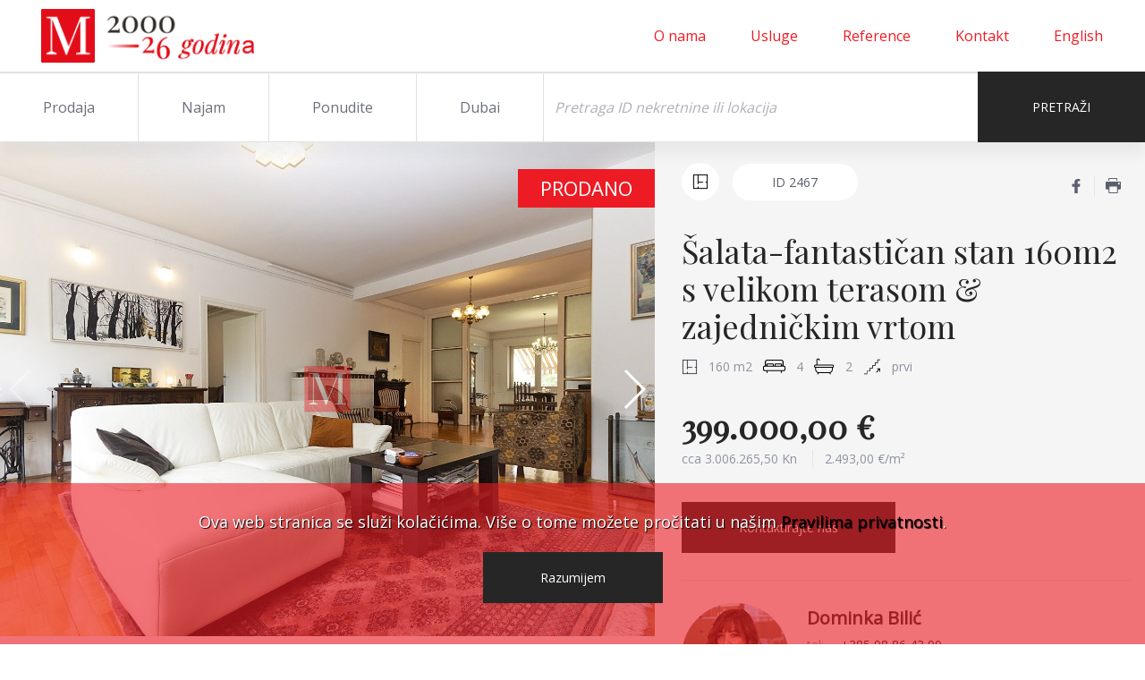

--- FILE ---
content_type: text/html; charset=UTF-8
request_url: https://metropola.hr/nekretnine/salata-fantastican-stan-160m2-s-velikom-terasom-zajednickim-vrtom-2467/
body_size: 26049
content:
<!doctype html>
<html lang="hr">
<head>
    <meta charset="utf-8">
    <meta name="viewport" content="width=device-width, initial-scale=1, shrink-to-fit=no">
    <meta name='robots' content='index, follow, max-image-preview:large, max-snippet:-1, max-video-preview:-1' />
<link rel="alternate" href="https://metropola.hr/nekretnine/salata-fantastican-stan-160m2-s-velikom-terasom-zajednickim-vrtom-2467/" hreflang="hr" />
<link rel="alternate" href="https://metropola.hr/en/nekretnine/salata-fantastic-3-bed-apt-160m2-with-big-terrace-with-common-garden-2467/" hreflang="en" />

	<!-- This site is optimized with the Yoast SEO plugin v22.1 - https://yoast.com/wordpress/plugins/seo/ -->
	<link rel="canonical" href="https://metropola.hr/nekretnine/salata-fantastican-stan-160m2-s-velikom-terasom-zajednickim-vrtom-2467/" />
	<meta property="og:locale" content="hr_HR" />
	<meta property="og:locale:alternate" content="en_GB" />
	<meta property="og:type" content="article" />
	<meta property="og:title" content="Šalata-fantastičan stan 160m2 s velikom terasom &amp; zajedničkim vrtom-2467 - Metropola-Agencija za nekretnine" />
	<meta property="og:description" content="Fantastičan i jedinstven stan stan na 1.katu zgrade sa svega 3 stanara, u mirnoj ulici na Šalati, 8 min. pješke od Trga bana Jelačića. Sastoji se od ulaznog hola, prostranog dnevnog boravka od 42.16 m2 povezanog s blagovaonicom od 22.54 m2, 2 spavaće sobe od 20.47 i 21.48 m2, radne/dječje sobe od 5.26 m2, 2 kupaonice, 2 wc-a, ostave i [&hellip;]" />
	<meta property="og:url" content="https://metropola.hr/nekretnine/salata-fantastican-stan-160m2-s-velikom-terasom-zajednickim-vrtom-2467/" />
	<meta property="og:site_name" content="Metropola-Agencija za nekretnine" />
	<meta property="article:publisher" content="https://www.facebook.com/metropola.hr/" />
	<meta property="article:modified_time" content="2021-10-16T14:58:59+00:00" />
	<meta name="twitter:card" content="summary_large_image" />
	<meta name="twitter:label1" content="Procijenjeno vrijeme čitanja" />
	<meta name="twitter:data1" content="1 minuta" />
	<script type="application/ld+json" class="yoast-schema-graph">{"@context":"https://schema.org","@graph":[{"@type":"WebPage","@id":"https://metropola.hr/nekretnine/salata-fantastican-stan-160m2-s-velikom-terasom-zajednickim-vrtom-2467/","url":"https://metropola.hr/nekretnine/salata-fantastican-stan-160m2-s-velikom-terasom-zajednickim-vrtom-2467/","name":"Šalata-fantastičan stan 160m2 s velikom terasom & zajedničkim vrtom-2467 - Metropola-Agencija za nekretnine","isPartOf":{"@id":"https://metropola.hr/#website"},"datePublished":"2019-06-02T22:52:14+00:00","dateModified":"2021-10-16T14:58:59+00:00","breadcrumb":{"@id":"https://metropola.hr/nekretnine/salata-fantastican-stan-160m2-s-velikom-terasom-zajednickim-vrtom-2467/#breadcrumb"},"inLanguage":"hr","potentialAction":[{"@type":"ReadAction","target":["https://metropola.hr/nekretnine/salata-fantastican-stan-160m2-s-velikom-terasom-zajednickim-vrtom-2467/"]}]},{"@type":"BreadcrumbList","@id":"https://metropola.hr/nekretnine/salata-fantastican-stan-160m2-s-velikom-terasom-zajednickim-vrtom-2467/#breadcrumb","itemListElement":[{"@type":"ListItem","position":1,"name":"Home","item":"https://metropola.hr/"},{"@type":"ListItem","position":2,"name":"Šalata-fantastičan stan 160m2 s velikom terasom &#038; zajedničkim vrtom-2467"}]},{"@type":"WebSite","@id":"https://metropola.hr/#website","url":"https://metropola.hr/","name":"Metropola - Agencija za nekretnine","description":"Zagrebački brend za nekretnine-Pronađite svoj dom iz snova","publisher":{"@id":"https://metropola.hr/#organization"},"potentialAction":[{"@type":"SearchAction","target":{"@type":"EntryPoint","urlTemplate":"https://metropola.hr/?s={search_term_string}"},"query-input":"required name=search_term_string"}],"inLanguage":"hr"},{"@type":"Organization","@id":"https://metropola.hr/#organization","name":"Metropola d.o.o.","url":"https://metropola.hr/","logo":{"@type":"ImageObject","inLanguage":"hr","@id":"https://metropola.hr/#/schema/logo/image/","url":"https://metropola.hr/wp-content/uploads/g18.png","contentUrl":"https://metropola.hr/wp-content/uploads/g18.png","width":490,"height":152,"caption":"Metropola d.o.o."},"image":{"@id":"https://metropola.hr/#/schema/logo/image/"},"sameAs":["https://www.facebook.com/metropola.hr/","https://www.instagram.com/metropola.hr/","https://www.linkedin.com/in/metropola-agencija-za-nekretnine-3a23ab5b/"]}]}</script>
	<!-- / Yoast SEO plugin. -->


<link rel='dns-prefetch' href='//maps.googleapis.com' />
<script type="text/javascript">
/* <![CDATA[ */
window._wpemojiSettings = {"baseUrl":"https:\/\/s.w.org\/images\/core\/emoji\/14.0.0\/72x72\/","ext":".png","svgUrl":"https:\/\/s.w.org\/images\/core\/emoji\/14.0.0\/svg\/","svgExt":".svg","source":{"concatemoji":"https:\/\/metropola.hr\/wp-includes\/js\/wp-emoji-release.min.js?ver=6.4.7"}};
/*! This file is auto-generated */
!function(i,n){var o,s,e;function c(e){try{var t={supportTests:e,timestamp:(new Date).valueOf()};sessionStorage.setItem(o,JSON.stringify(t))}catch(e){}}function p(e,t,n){e.clearRect(0,0,e.canvas.width,e.canvas.height),e.fillText(t,0,0);var t=new Uint32Array(e.getImageData(0,0,e.canvas.width,e.canvas.height).data),r=(e.clearRect(0,0,e.canvas.width,e.canvas.height),e.fillText(n,0,0),new Uint32Array(e.getImageData(0,0,e.canvas.width,e.canvas.height).data));return t.every(function(e,t){return e===r[t]})}function u(e,t,n){switch(t){case"flag":return n(e,"\ud83c\udff3\ufe0f\u200d\u26a7\ufe0f","\ud83c\udff3\ufe0f\u200b\u26a7\ufe0f")?!1:!n(e,"\ud83c\uddfa\ud83c\uddf3","\ud83c\uddfa\u200b\ud83c\uddf3")&&!n(e,"\ud83c\udff4\udb40\udc67\udb40\udc62\udb40\udc65\udb40\udc6e\udb40\udc67\udb40\udc7f","\ud83c\udff4\u200b\udb40\udc67\u200b\udb40\udc62\u200b\udb40\udc65\u200b\udb40\udc6e\u200b\udb40\udc67\u200b\udb40\udc7f");case"emoji":return!n(e,"\ud83e\udef1\ud83c\udffb\u200d\ud83e\udef2\ud83c\udfff","\ud83e\udef1\ud83c\udffb\u200b\ud83e\udef2\ud83c\udfff")}return!1}function f(e,t,n){var r="undefined"!=typeof WorkerGlobalScope&&self instanceof WorkerGlobalScope?new OffscreenCanvas(300,150):i.createElement("canvas"),a=r.getContext("2d",{willReadFrequently:!0}),o=(a.textBaseline="top",a.font="600 32px Arial",{});return e.forEach(function(e){o[e]=t(a,e,n)}),o}function t(e){var t=i.createElement("script");t.src=e,t.defer=!0,i.head.appendChild(t)}"undefined"!=typeof Promise&&(o="wpEmojiSettingsSupports",s=["flag","emoji"],n.supports={everything:!0,everythingExceptFlag:!0},e=new Promise(function(e){i.addEventListener("DOMContentLoaded",e,{once:!0})}),new Promise(function(t){var n=function(){try{var e=JSON.parse(sessionStorage.getItem(o));if("object"==typeof e&&"number"==typeof e.timestamp&&(new Date).valueOf()<e.timestamp+604800&&"object"==typeof e.supportTests)return e.supportTests}catch(e){}return null}();if(!n){if("undefined"!=typeof Worker&&"undefined"!=typeof OffscreenCanvas&&"undefined"!=typeof URL&&URL.createObjectURL&&"undefined"!=typeof Blob)try{var e="postMessage("+f.toString()+"("+[JSON.stringify(s),u.toString(),p.toString()].join(",")+"));",r=new Blob([e],{type:"text/javascript"}),a=new Worker(URL.createObjectURL(r),{name:"wpTestEmojiSupports"});return void(a.onmessage=function(e){c(n=e.data),a.terminate(),t(n)})}catch(e){}c(n=f(s,u,p))}t(n)}).then(function(e){for(var t in e)n.supports[t]=e[t],n.supports.everything=n.supports.everything&&n.supports[t],"flag"!==t&&(n.supports.everythingExceptFlag=n.supports.everythingExceptFlag&&n.supports[t]);n.supports.everythingExceptFlag=n.supports.everythingExceptFlag&&!n.supports.flag,n.DOMReady=!1,n.readyCallback=function(){n.DOMReady=!0}}).then(function(){return e}).then(function(){var e;n.supports.everything||(n.readyCallback(),(e=n.source||{}).concatemoji?t(e.concatemoji):e.wpemoji&&e.twemoji&&(t(e.twemoji),t(e.wpemoji)))}))}((window,document),window._wpemojiSettings);
/* ]]> */
</script>
<style id='wp-emoji-styles-inline-css' type='text/css'>

	img.wp-smiley, img.emoji {
		display: inline !important;
		border: none !important;
		box-shadow: none !important;
		height: 1em !important;
		width: 1em !important;
		margin: 0 0.07em !important;
		vertical-align: -0.1em !important;
		background: none !important;
		padding: 0 !important;
	}
</style>
<link rel='stylesheet' id='wp-block-library-css' href='https://metropola.hr/wp-includes/css/dist/block-library/style.min.css?ver=6.4.7' type='text/css' media='all' />
<style id='classic-theme-styles-inline-css' type='text/css'>
/*! This file is auto-generated */
.wp-block-button__link{color:#fff;background-color:#32373c;border-radius:9999px;box-shadow:none;text-decoration:none;padding:calc(.667em + 2px) calc(1.333em + 2px);font-size:1.125em}.wp-block-file__button{background:#32373c;color:#fff;text-decoration:none}
</style>
<style id='global-styles-inline-css' type='text/css'>
body{--wp--preset--color--black: #000000;--wp--preset--color--cyan-bluish-gray: #abb8c3;--wp--preset--color--white: #ffffff;--wp--preset--color--pale-pink: #f78da7;--wp--preset--color--vivid-red: #cf2e2e;--wp--preset--color--luminous-vivid-orange: #ff6900;--wp--preset--color--luminous-vivid-amber: #fcb900;--wp--preset--color--light-green-cyan: #7bdcb5;--wp--preset--color--vivid-green-cyan: #00d084;--wp--preset--color--pale-cyan-blue: #8ed1fc;--wp--preset--color--vivid-cyan-blue: #0693e3;--wp--preset--color--vivid-purple: #9b51e0;--wp--preset--gradient--vivid-cyan-blue-to-vivid-purple: linear-gradient(135deg,rgba(6,147,227,1) 0%,rgb(155,81,224) 100%);--wp--preset--gradient--light-green-cyan-to-vivid-green-cyan: linear-gradient(135deg,rgb(122,220,180) 0%,rgb(0,208,130) 100%);--wp--preset--gradient--luminous-vivid-amber-to-luminous-vivid-orange: linear-gradient(135deg,rgba(252,185,0,1) 0%,rgba(255,105,0,1) 100%);--wp--preset--gradient--luminous-vivid-orange-to-vivid-red: linear-gradient(135deg,rgba(255,105,0,1) 0%,rgb(207,46,46) 100%);--wp--preset--gradient--very-light-gray-to-cyan-bluish-gray: linear-gradient(135deg,rgb(238,238,238) 0%,rgb(169,184,195) 100%);--wp--preset--gradient--cool-to-warm-spectrum: linear-gradient(135deg,rgb(74,234,220) 0%,rgb(151,120,209) 20%,rgb(207,42,186) 40%,rgb(238,44,130) 60%,rgb(251,105,98) 80%,rgb(254,248,76) 100%);--wp--preset--gradient--blush-light-purple: linear-gradient(135deg,rgb(255,206,236) 0%,rgb(152,150,240) 100%);--wp--preset--gradient--blush-bordeaux: linear-gradient(135deg,rgb(254,205,165) 0%,rgb(254,45,45) 50%,rgb(107,0,62) 100%);--wp--preset--gradient--luminous-dusk: linear-gradient(135deg,rgb(255,203,112) 0%,rgb(199,81,192) 50%,rgb(65,88,208) 100%);--wp--preset--gradient--pale-ocean: linear-gradient(135deg,rgb(255,245,203) 0%,rgb(182,227,212) 50%,rgb(51,167,181) 100%);--wp--preset--gradient--electric-grass: linear-gradient(135deg,rgb(202,248,128) 0%,rgb(113,206,126) 100%);--wp--preset--gradient--midnight: linear-gradient(135deg,rgb(2,3,129) 0%,rgb(40,116,252) 100%);--wp--preset--font-size--small: 13px;--wp--preset--font-size--medium: 20px;--wp--preset--font-size--large: 36px;--wp--preset--font-size--x-large: 42px;--wp--preset--spacing--20: 0.44rem;--wp--preset--spacing--30: 0.67rem;--wp--preset--spacing--40: 1rem;--wp--preset--spacing--50: 1.5rem;--wp--preset--spacing--60: 2.25rem;--wp--preset--spacing--70: 3.38rem;--wp--preset--spacing--80: 5.06rem;--wp--preset--shadow--natural: 6px 6px 9px rgba(0, 0, 0, 0.2);--wp--preset--shadow--deep: 12px 12px 50px rgba(0, 0, 0, 0.4);--wp--preset--shadow--sharp: 6px 6px 0px rgba(0, 0, 0, 0.2);--wp--preset--shadow--outlined: 6px 6px 0px -3px rgba(255, 255, 255, 1), 6px 6px rgba(0, 0, 0, 1);--wp--preset--shadow--crisp: 6px 6px 0px rgba(0, 0, 0, 1);}:where(.is-layout-flex){gap: 0.5em;}:where(.is-layout-grid){gap: 0.5em;}body .is-layout-flow > .alignleft{float: left;margin-inline-start: 0;margin-inline-end: 2em;}body .is-layout-flow > .alignright{float: right;margin-inline-start: 2em;margin-inline-end: 0;}body .is-layout-flow > .aligncenter{margin-left: auto !important;margin-right: auto !important;}body .is-layout-constrained > .alignleft{float: left;margin-inline-start: 0;margin-inline-end: 2em;}body .is-layout-constrained > .alignright{float: right;margin-inline-start: 2em;margin-inline-end: 0;}body .is-layout-constrained > .aligncenter{margin-left: auto !important;margin-right: auto !important;}body .is-layout-constrained > :where(:not(.alignleft):not(.alignright):not(.alignfull)){max-width: var(--wp--style--global--content-size);margin-left: auto !important;margin-right: auto !important;}body .is-layout-constrained > .alignwide{max-width: var(--wp--style--global--wide-size);}body .is-layout-flex{display: flex;}body .is-layout-flex{flex-wrap: wrap;align-items: center;}body .is-layout-flex > *{margin: 0;}body .is-layout-grid{display: grid;}body .is-layout-grid > *{margin: 0;}:where(.wp-block-columns.is-layout-flex){gap: 2em;}:where(.wp-block-columns.is-layout-grid){gap: 2em;}:where(.wp-block-post-template.is-layout-flex){gap: 1.25em;}:where(.wp-block-post-template.is-layout-grid){gap: 1.25em;}.has-black-color{color: var(--wp--preset--color--black) !important;}.has-cyan-bluish-gray-color{color: var(--wp--preset--color--cyan-bluish-gray) !important;}.has-white-color{color: var(--wp--preset--color--white) !important;}.has-pale-pink-color{color: var(--wp--preset--color--pale-pink) !important;}.has-vivid-red-color{color: var(--wp--preset--color--vivid-red) !important;}.has-luminous-vivid-orange-color{color: var(--wp--preset--color--luminous-vivid-orange) !important;}.has-luminous-vivid-amber-color{color: var(--wp--preset--color--luminous-vivid-amber) !important;}.has-light-green-cyan-color{color: var(--wp--preset--color--light-green-cyan) !important;}.has-vivid-green-cyan-color{color: var(--wp--preset--color--vivid-green-cyan) !important;}.has-pale-cyan-blue-color{color: var(--wp--preset--color--pale-cyan-blue) !important;}.has-vivid-cyan-blue-color{color: var(--wp--preset--color--vivid-cyan-blue) !important;}.has-vivid-purple-color{color: var(--wp--preset--color--vivid-purple) !important;}.has-black-background-color{background-color: var(--wp--preset--color--black) !important;}.has-cyan-bluish-gray-background-color{background-color: var(--wp--preset--color--cyan-bluish-gray) !important;}.has-white-background-color{background-color: var(--wp--preset--color--white) !important;}.has-pale-pink-background-color{background-color: var(--wp--preset--color--pale-pink) !important;}.has-vivid-red-background-color{background-color: var(--wp--preset--color--vivid-red) !important;}.has-luminous-vivid-orange-background-color{background-color: var(--wp--preset--color--luminous-vivid-orange) !important;}.has-luminous-vivid-amber-background-color{background-color: var(--wp--preset--color--luminous-vivid-amber) !important;}.has-light-green-cyan-background-color{background-color: var(--wp--preset--color--light-green-cyan) !important;}.has-vivid-green-cyan-background-color{background-color: var(--wp--preset--color--vivid-green-cyan) !important;}.has-pale-cyan-blue-background-color{background-color: var(--wp--preset--color--pale-cyan-blue) !important;}.has-vivid-cyan-blue-background-color{background-color: var(--wp--preset--color--vivid-cyan-blue) !important;}.has-vivid-purple-background-color{background-color: var(--wp--preset--color--vivid-purple) !important;}.has-black-border-color{border-color: var(--wp--preset--color--black) !important;}.has-cyan-bluish-gray-border-color{border-color: var(--wp--preset--color--cyan-bluish-gray) !important;}.has-white-border-color{border-color: var(--wp--preset--color--white) !important;}.has-pale-pink-border-color{border-color: var(--wp--preset--color--pale-pink) !important;}.has-vivid-red-border-color{border-color: var(--wp--preset--color--vivid-red) !important;}.has-luminous-vivid-orange-border-color{border-color: var(--wp--preset--color--luminous-vivid-orange) !important;}.has-luminous-vivid-amber-border-color{border-color: var(--wp--preset--color--luminous-vivid-amber) !important;}.has-light-green-cyan-border-color{border-color: var(--wp--preset--color--light-green-cyan) !important;}.has-vivid-green-cyan-border-color{border-color: var(--wp--preset--color--vivid-green-cyan) !important;}.has-pale-cyan-blue-border-color{border-color: var(--wp--preset--color--pale-cyan-blue) !important;}.has-vivid-cyan-blue-border-color{border-color: var(--wp--preset--color--vivid-cyan-blue) !important;}.has-vivid-purple-border-color{border-color: var(--wp--preset--color--vivid-purple) !important;}.has-vivid-cyan-blue-to-vivid-purple-gradient-background{background: var(--wp--preset--gradient--vivid-cyan-blue-to-vivid-purple) !important;}.has-light-green-cyan-to-vivid-green-cyan-gradient-background{background: var(--wp--preset--gradient--light-green-cyan-to-vivid-green-cyan) !important;}.has-luminous-vivid-amber-to-luminous-vivid-orange-gradient-background{background: var(--wp--preset--gradient--luminous-vivid-amber-to-luminous-vivid-orange) !important;}.has-luminous-vivid-orange-to-vivid-red-gradient-background{background: var(--wp--preset--gradient--luminous-vivid-orange-to-vivid-red) !important;}.has-very-light-gray-to-cyan-bluish-gray-gradient-background{background: var(--wp--preset--gradient--very-light-gray-to-cyan-bluish-gray) !important;}.has-cool-to-warm-spectrum-gradient-background{background: var(--wp--preset--gradient--cool-to-warm-spectrum) !important;}.has-blush-light-purple-gradient-background{background: var(--wp--preset--gradient--blush-light-purple) !important;}.has-blush-bordeaux-gradient-background{background: var(--wp--preset--gradient--blush-bordeaux) !important;}.has-luminous-dusk-gradient-background{background: var(--wp--preset--gradient--luminous-dusk) !important;}.has-pale-ocean-gradient-background{background: var(--wp--preset--gradient--pale-ocean) !important;}.has-electric-grass-gradient-background{background: var(--wp--preset--gradient--electric-grass) !important;}.has-midnight-gradient-background{background: var(--wp--preset--gradient--midnight) !important;}.has-small-font-size{font-size: var(--wp--preset--font-size--small) !important;}.has-medium-font-size{font-size: var(--wp--preset--font-size--medium) !important;}.has-large-font-size{font-size: var(--wp--preset--font-size--large) !important;}.has-x-large-font-size{font-size: var(--wp--preset--font-size--x-large) !important;}
.wp-block-navigation a:where(:not(.wp-element-button)){color: inherit;}
:where(.wp-block-post-template.is-layout-flex){gap: 1.25em;}:where(.wp-block-post-template.is-layout-grid){gap: 1.25em;}
:where(.wp-block-columns.is-layout-flex){gap: 2em;}:where(.wp-block-columns.is-layout-grid){gap: 2em;}
.wp-block-pullquote{font-size: 1.5em;line-height: 1.6;}
</style>
<link rel='stylesheet' id='contact-form-7-css' href='https://metropola.hr/wp-content/plugins/contact-form-7/includes/css/styles.css?ver=5.9.8' type='text/css' media='all' />
<link rel='stylesheet' id='bootstrap-css' href='https://metropola.hr/wp-content/themes/metropola/assets/styles/bootstrap.min.css?ver=4.1.11' type='text/css' media='all' />
<link rel='stylesheet' id='swiper-kln-css' href='https://metropola.hr/wp-content/themes/metropola/assets/styles/swiper.min.css?ver=4.2.61' type='text/css' media='all' />
<link rel='stylesheet' id='fancybox-css' href='https://metropola.hr/wp-content/themes/metropola/assets/styles/jquery.fancybox.min.css?ver=1.0.1' type='text/css' media='all' />
<link rel='stylesheet' id='tether-css' href='https://metropola.hr/wp-content/themes/metropola/assets/styles/tether.min.css?ver=1.0.1' type='text/css' media='all' />
<link rel='stylesheet' id='select-css' href='https://metropola.hr/wp-content/themes/metropola/assets/styles/select-theme-default.min.css?ver=1.0.1' type='text/css' media='all' />
<link rel='stylesheet' id='app-css' href='https://metropola.hr/wp-content/themes/metropola/assets/styles/app.min.css?ver=1.0.331' type='text/css' media='all' />
<script type="text/javascript" src="https://metropola.hr/wp-includes/js/jquery/jquery.min.js?ver=3.7.1" id="jquery-core-js"></script>
<script type="text/javascript" defer='defer' src="https://metropola.hr/wp-includes/js/jquery/jquery-migrate.min.js?ver=3.4.1" id="jquery-migrate-js"></script>
<script type="text/javascript" id="ajax-script-js-extra">
/* <![CDATA[ */
var ajax_obj = {"ajaxurl":"https:\/\/metropola.hr\/wp-admin\/admin-ajax.php"};
/* ]]> */
</script>
<script type="text/javascript" src="https://metropola.hr/wp-content/themes/metropola/assets/scripts/jquery-3.3.1.min.js?ver=6.4.7" id="ajax-script-js"></script>
<link rel="https://api.w.org/" href="https://metropola.hr/wp-json/" /><link rel="EditURI" type="application/rsd+xml" title="RSD" href="https://metropola.hr/xmlrpc.php?rsd" />
<meta name="generator" content="WordPress 6.4.7" />
<link rel='shortlink' href='https://metropola.hr/?p=12736' />
<link rel="alternate" type="application/json+oembed" href="https://metropola.hr/wp-json/oembed/1.0/embed?url=https%3A%2F%2Fmetropola.hr%2Fnekretnine%2Fsalata-fantastican-stan-160m2-s-velikom-terasom-zajednickim-vrtom-2467%2F" />
<link rel="alternate" type="text/xml+oembed" href="https://metropola.hr/wp-json/oembed/1.0/embed?url=https%3A%2F%2Fmetropola.hr%2Fnekretnine%2Fsalata-fantastican-stan-160m2-s-velikom-terasom-zajednickim-vrtom-2467%2F&#038;format=xml" />
<style type="text/css">.recentcomments a{display:inline !important;padding:0 !important;margin:0 !important;}</style><link rel="icon" href="https://metropola.hr/wp-content/uploads/cropped-favicon-32x32.png" sizes="32x32" />
<link rel="icon" href="https://metropola.hr/wp-content/uploads/cropped-favicon-192x192.png" sizes="192x192" />
<link rel="apple-touch-icon" href="https://metropola.hr/wp-content/uploads/cropped-favicon-180x180.png" />
<meta name="msapplication-TileImage" content="https://metropola.hr/wp-content/uploads/cropped-favicon-270x270.png" />
    <meta name="designer" content="KLAN d.o.o. - https://www.klan.tech">
    <link href="https://fonts.googleapis.com/css?family=Open+Sans:300,400" rel="stylesheet">
    <link href="https://fonts.googleapis.com/css?family=Playfair+Display" rel="stylesheet">
    <title>Metropola-Agencija za nekretnine – Šalata-fantastičan stan 160m2 s velikom terasom &amp; zajedničkim vrtom-2467 - Metropola-Agencija za nekretnine</title>
    <meta property="og:image" content="https://metropola.hr/wp-content/uploads/files/photos/2467/2467_7_1559513036.jpg">	
	<!-- Global site tag (gtag.js) - Google Ads: 808952457 -->
<script async src="https://www.googletagmanager.com/gtag/js?id=AW-808952457"></script>
<script>
  window.dataLayer = window.dataLayer || [];
  function gtag(){dataLayer.push(arguments);}
  gtag('js', new Date());

  gtag('config', 'AW-808952457');
</script>

	<!-- Event snippet for Website visits conversion page -->
<script>
  gtag('event', 'conversion', {'send_to': 'AW-808952457/2Gc-CPGS3osBEInF3oED'});
</script>

    <script id="mcjs">!function(c,h,i,m,p){m=c.createElement(h),p=c.getElementsByTagName(h)[0],m.async=1,m.src=i,p.parentNode.insertBefore(m,p)}(document,"script","https://chimpstatic.com/mcjs-connected/js/users/410ed0bfa299b94885b194ebc/fe01bcb6472918a7ad453f8e2.js");</script>

</head>
<body data-rsssl=1 class="nekretnine-template-default single single-nekretnine postid-12736 wp-custom-logo elementor-default elementor-kit-17216" >

<svg aria-hidden="true" style="position: absolute; width: 0; height: 0; overflow: hidden;" version="1.1"
     xmlns="http://www.w3.org/2000/svg" xmlns:xlink="http://www.w3.org/1999/xlink">
    <defs>
        <symbol id="icon-metropola-linkedin" viewBox="0 0 32 32">
            <title>linkedin</title>
            <path d="M29 0h-26c-1.65 0-3 1.35-3 3v26c0 1.65 1.35 3 3 3h26c1.65 0 3-1.35 3-3v-26c0-1.65-1.35-3-3-3zM12 26h-4v-14h4v14zM10 10c-1.106 0-2-0.894-2-2s0.894-2 2-2c1.106 0 2 0.894 2 2s-0.894 2-2 2zM26 26h-4v-8c0-1.106-0.894-2-2-2s-2 0.894-2 2v8h-4v-14h4v2.481c0.825-1.131 2.087-2.481 3.5-2.481 2.488 0 4.5 2.238 4.5 5v9z"></path>
        </symbol>
        <symbol id="icon-metropola-instagram" viewBox="0 0 32 32">
            <title>instagram</title>
            <path d="M16 2.881c4.275 0 4.781 0.019 6.462 0.094 1.563 0.069 2.406 0.331 2.969 0.55 0.744 0.288 1.281 0.638 1.837 1.194 0.563 0.563 0.906 1.094 1.2 1.838 0.219 0.563 0.481 1.412 0.55 2.969 0.075 1.688 0.094 2.194 0.094 6.463s-0.019 4.781-0.094 6.463c-0.069 1.563-0.331 2.406-0.55 2.969-0.288 0.744-0.637 1.281-1.194 1.837-0.563 0.563-1.094 0.906-1.837 1.2-0.563 0.219-1.413 0.481-2.969 0.55-1.688 0.075-2.194 0.094-6.463 0.094s-4.781-0.019-6.463-0.094c-1.563-0.069-2.406-0.331-2.969-0.55-0.744-0.288-1.281-0.637-1.838-1.194-0.563-0.563-0.906-1.094-1.2-1.837-0.219-0.563-0.481-1.413-0.55-2.969-0.075-1.688-0.094-2.194-0.094-6.463s0.019-4.781 0.094-6.463c0.069-1.563 0.331-2.406 0.55-2.969 0.288-0.744 0.638-1.281 1.194-1.838 0.563-0.563 1.094-0.906 1.838-1.2 0.563-0.219 1.412-0.481 2.969-0.55 1.681-0.075 2.188-0.094 6.463-0.094zM16 0c-4.344 0-4.887 0.019-6.594 0.094-1.7 0.075-2.869 0.35-3.881 0.744-1.056 0.412-1.95 0.956-2.837 1.85-0.894 0.888-1.438 1.781-1.85 2.831-0.394 1.019-0.669 2.181-0.744 3.881-0.075 1.713-0.094 2.256-0.094 6.6s0.019 4.887 0.094 6.594c0.075 1.7 0.35 2.869 0.744 3.881 0.413 1.056 0.956 1.95 1.85 2.837 0.887 0.887 1.781 1.438 2.831 1.844 1.019 0.394 2.181 0.669 3.881 0.744 1.706 0.075 2.25 0.094 6.594 0.094s4.888-0.019 6.594-0.094c1.7-0.075 2.869-0.35 3.881-0.744 1.050-0.406 1.944-0.956 2.831-1.844s1.438-1.781 1.844-2.831c0.394-1.019 0.669-2.181 0.744-3.881 0.075-1.706 0.094-2.25 0.094-6.594s-0.019-4.887-0.094-6.594c-0.075-1.7-0.35-2.869-0.744-3.881-0.394-1.063-0.938-1.956-1.831-2.844-0.887-0.887-1.781-1.438-2.831-1.844-1.019-0.394-2.181-0.669-3.881-0.744-1.712-0.081-2.256-0.1-6.6-0.1v0z"></path>
            <path d="M16 7.781c-4.537 0-8.219 3.681-8.219 8.219s3.681 8.219 8.219 8.219 8.219-3.681 8.219-8.219c0-4.537-3.681-8.219-8.219-8.219zM16 21.331c-2.944 0-5.331-2.387-5.331-5.331s2.387-5.331 5.331-5.331c2.944 0 5.331 2.387 5.331 5.331s-2.387 5.331-5.331 5.331z"></path>
            <path d="M26.462 7.456c0 1.060-0.859 1.919-1.919 1.919s-1.919-0.859-1.919-1.919c0-1.060 0.859-1.919 1.919-1.919s1.919 0.859 1.919 1.919z"></path>
        </symbol>
        <symbol id="icon-metropola-bath" viewBox="0 0 32 32">
            <title>bath</title>
            <path d="M31.089 15.733c0-1.369-1.114-2.483-2.483-2.483h-23.541v-6.926c0.032-0.669 0.583-1.2 1.258-1.2s1.225 0.53 1.258 1.197l0 0.003c-0 0.009-0.001 0.020-0.001 0.031 0 0.382 0.31 0.691 0.691 0.691s0.691-0.31 0.691-0.691c0-0.011-0-0.022-0.001-0.033l0 0.002c-0.002-1.457-1.183-2.637-2.639-2.639h-0c-1.457 0.002-2.637 1.183-2.639 2.639v6.926h-1.199c-1.369 0-2.483 1.113-2.483 2.483 0 1.13 0.758 2.086 1.795 2.385 0.006 2.058 0.078 4.124 0.907 5.654 0.651 1.199 1.688 1.985 3.186 2.394l-0.714 1.338c-0.051 0.094-0.081 0.206-0.081 0.326 0 0.382 0.31 0.692 0.692 0.692 0.263 0 0.491-0.147 0.608-0.362l0.002-0.004 0.921-1.728c0.469 0.051 0.97 0.077 1.508 0.077h13.441c0.538 0 1.039-0.025 1.508-0.077l0.921 1.728c0.119 0.219 0.347 0.366 0.61 0.366 0.382 0 0.692-0.31 0.692-0.692 0-0.119-0.030-0.231-0.083-0.329l0.002 0.004-0.715-1.338c1.498-0.409 2.536-1.197 3.186-2.394 0.831-1.53 0.904-3.597 0.91-5.654 1.043-0.31 1.791-1.26 1.793-2.384v-0zM22.265 25.124h-13.441c-5.144 0-5.614-2.365-5.647-6.908h24.736c-0.033 4.541-0.504 6.906-5.647 6.906zM28.605 16.835h-26.122c-0.585-0.030-1.048-0.512-1.048-1.102s0.463-1.072 1.045-1.102l0.003-0h26.122c0.585 0.030 1.048 0.512 1.048 1.102s-0.463 1.072-1.045 1.102l-0.003 0z"></path>
        </symbol>
        <symbol id="icon-metropola-bed" viewBox="0 0 32 32">
            <title>bed</title>
            <path d="M29.727 14.886h-0.316v-5.188c-0.007-1.823-1.487-3.299-3.311-3.299-0.001 0-0.003 0-0.004 0h-20.191c-0.001 0-0.003 0-0.004 0-1.824 0-3.304 1.475-3.311 3.298v5.189h-0.316c-1.254 0-2.273 1.015-2.273 2.263v3.351c0 1.248 1.020 2.263 2.273 2.263h2.812v2.129c0 0.392 0.317 0.708 0.71 0.708 0.001 0 0.002 0 0.003 0 0.391 0 0.708-0.317 0.709-0.708v-2.129h18.985v2.129c0 0.392 0.32 0.708 0.712 0.708 0 0 0.001 0 0.001 0 0.391 0 0.708-0.317 0.709-0.708v-2.129h2.812c1.254 0 2.273-1.015 2.273-2.263v-3.351c0-1.248-1.020-2.263-2.273-2.263zM4.012 9.699c0-1.038 0.849-1.884 1.894-1.884h20.189c1.044 0 1.894 0.845 1.894 1.884v5.188h-0.913v-1.421c0-0.906-0.741-1.644-1.651-1.644h-7.29c-0.91 0-1.651 0.737-1.651 1.644v1.421h-0.97v-1.421c0-0.906-0.741-1.644-1.651-1.644h-7.29c-0.91 0-1.651 0.737-1.651 1.644v1.421h-0.911v-5.188zM17.907 14.886v-1.421c0-0.123 0.105-0.228 0.229-0.228h7.29c0.124 0 0.229 0.105 0.229 0.228v1.421h-7.748zM6.345 14.886v-1.421c0-0.123 0.105-0.228 0.23-0.228h7.288c0.124 0 0.23 0.105 0.23 0.228v1.421h-7.75zM30.578 20.5c-0.001 0.469-0.382 0.849-0.851 0.849 0 0 0 0 0 0h-27.453c0 0 0 0 0 0-0.469 0-0.85-0.38-0.851-0.849v-3.351c0-0.467 0.381-0.847 0.851-0.847h27.453c0.47 0 0.851 0.38 0.851 0.847v3.351z"></path>
        </symbol>
        <symbol id="icon-metropola-big-arrow" viewBox="0 0 32 32">
            <title>big-arrow</title>
            <path d="M24.239 7.784c-0.152-0.157-0.364-0.255-0.599-0.255s-0.448 0.098-0.599 0.254l-0 0c-0.15 0.156-0.243 0.368-0.243 0.602s0.093 0.446 0.243 0.602l-0-0 6.073 6.156h-28.274c-0.464 0.001-0.841 0.377-0.841 0.841 0 0.004 0 0.008 0 0.012v-0.001c0 0.471 0.373 0.863 0.84 0.863h28.273l-6.072 6.142c-0.324 0.341-0.324 0.889 0 1.214 0.336 0.34 0.873 0.34 1.198 0l7.511-7.614c0.155-0.153 0.251-0.365 0.251-0.6s-0.096-0.447-0.251-0.599l-0-0-7.512-7.619z"></path>
        </symbol>
        <symbol id="icon-metropola-facebook" viewBox="0 0 32 32">
            <title>facebook</title>
            <path d="M19.278 32v-14.4h4.92l0.802-6.4h-5.722v-3.116c0-1.648 0.048-3.284 2.64-3.284h2.622v-4.576c0-0.068-2.254-0.224-4.534-0.224-4.762 0-7.742 2.652-7.742 7.52v3.68h-5.264v6.4h5.26v14.4h7.020z"></path>
        </symbol>
        <symbol id="icon-metropola-favorite" viewBox="0 0 32 32">
            <title>favorite</title>
            <path d="M29.414 4.708c-1.597-1.58-3.795-2.556-6.22-2.556-0.014 0-0.029 0-0.043 0h0.002c-2.368 0.002-4.593 0.911-6.268 2.562l-0.875 0.862-0.89-0.875c-1.606-1.588-3.814-2.569-6.252-2.569-0.008 0-0.015 0-0.023 0h0.001c-2.362 0-4.587 0.909-6.255 2.554-1.6 1.561-2.592 3.739-2.592 6.148 0 0.011 0 0.023 0 0.034v-0.002c0 2.334 0.93 4.523 2.605 6.172l12.74 12.559c0.166 0.164 0.395 0.266 0.648 0.266 0.249 0 0.475-0.099 0.641-0.26l-0 0 12.768-12.538c1.604-1.567 2.598-3.751 2.598-6.168 0-0.005 0-0.009 0-0.013v0.001c0-0.012 0-0.027 0-0.041 0-2.405-0.99-4.578-2.584-6.135l-0.002-0.002zM28.113 15.789l-12.124 11.904-12.096-11.925c-1.271-1.242-2.059-2.974-2.059-4.889 0-0.003 0-0.006 0-0.009v0.001c0-1.852 0.725-3.59 2.054-4.896 1.268-1.253 3.012-2.027 4.936-2.027 0.008 0 0.015 0 0.023 0h-0.001c1.877 0 3.648 0.725 4.979 2.033l1.534 1.513c0.166 0.164 0.395 0.266 0.647 0.266s0.481-0.101 0.648-0.266l1.519-1.497c1.272-1.258 3.022-2.035 4.954-2.035 0.007 0 0.013 0 0.020 0h-0.001c1.873 0 3.637 0.721 4.966 2.027 1.329 1.31 2.054 3.051 2.054 4.9 0 0.009 0 0.020 0 0.031 0 1.909-0.786 3.635-2.053 4.87l-0.001 0.001z"></path>
        </symbol>
        <symbol id="icon-metropola-floor" viewBox="0 0 32 32">
            <title>floor</title>
            <path d="M25.635 2.909c-0.298 0-0.477 0.24-0.477 0.541v4.913h-3.805c-0.298 0-0.503 0.266-0.503 0.567v4.342h-4.372c-0.297 0-0.476 0.236-0.476 0.538v4.371h-4.343c-0.298 0-0.506 0.24-0.506 0.541v4.368h-4.374c-0.298 0-0.477 0.266-0.477 0.567v4.342h-4.847v1.091h5.324c0.298 0 0.602-0.223 0.602-0.524v-4.385h4.276c0.298 0 0.572-0.223 0.572-0.524v-4.385h4.247c0.298 0 0.602-0.249 0.602-0.55v-4.359h4.273c0.298 0 0.575-0.252 0.575-0.553v-4.356h3.709c0.297 0 0.601-0.223 0.601-0.524v-4.931h4.31v-1.091h-4.911"></path>
            <path d="M25.43 18.909c-0.397 0-0.719 0.342-0.719 0.765 0 0.422 0.32 0.765 0.719 0.765h2.23l-4.176 4.439c-0.131 0.142-0.211 0.332-0.211 0.54s0.080 0.399 0.212 0.541l-0-0.001c0.127 0.137 0.308 0.223 0.509 0.223v0c0.213-0.001 0.407-0.086 0.549-0.224l-0 0 4.567-4.815v3.113c0 0.422 0.32 0.765 0.719 0.765 0.397 0 0.719-0.343 0.719-0.765v-4.589c0-0.422-0.406-0.758-0.803-0.758h-4.313z"></path>
        </symbol>
        <symbol id="icon-metropola-house-dimensions" viewBox="0 0 32 32">
            <title>house-dimensions</title>
            <path fill="#5b5e6d" style="fill: var(--color1, #5b5e6d)"
                  d="M19.613 23.742v0c0 0 0 0 0 0 0-0.285 0.231-0.516 0.516-0.516 0 0 0.001 0 0.001 0-0.007 0 0.441-0.023 1.319-0.462l-0.003 0.001c0.070-0.036 0.15-0.056 0.234-0.056s0.164 0.020 0.231 0.054c0.878 0.439 1.325 0.462 1.33 0.462l0.001 0c0.278 0.012 0.499 0.24 0.499 0.521 0 0.002 0 0.004-0 0.006-0.005 0.281-0.23 0.506-0.511 0.506-0.099 0-0.611-0.024-1.55-0.459-0.94 0.436-1.452 0.459-1.55 0.459h0c-0 0-0.001 0-0.001 0-0.285 0-0.516-0.231-0.516-0.516 0 0 0 0 0 0zM8.824 6.744c0-0.291 0.242-0.527 0.541-0.527h19.241l-0.158-0.154c-0.098-0.094-0.159-0.227-0.159-0.373s0.061-0.279 0.159-0.373c0.211-0.206 0.553-0.206 0.765 0l1.080 1.054c0.097 0.095 0.157 0.227 0.157 0.373s-0.060 0.278-0.157 0.373l-1.081 1.054c-0.105 0.103-0.244 0.155-0.382 0.155s-0.277-0.052-0.382-0.155l-0-0c-0.098-0.094-0.158-0.226-0.158-0.372s0.061-0.278 0.158-0.373l0.158-0.155h-18.701v20.348l0.158-0.154c0.212-0.206 0.554-0.206 0.765 0 0.211 0.205 0.211 0.539 0 0.745l-1.082 1.054c-0.050 0.050-0.109 0.088-0.175 0.115-0.067 0.026-0.136 0.040-0.206 0.040s-0.14-0.014-0.207-0.040c-0.066-0.027-0.126-0.066-0.175-0.115l-1.081-1.054c-0.098-0.094-0.158-0.226-0.158-0.373s0.061-0.279 0.158-0.373c0.211-0.206 0.553-0.206 0.765 0l0.158 0.155v-20.876z"></path>
            <path fill="#5b5e6d" style="fill: var(--color1, #5b5e6d)"
                  d="M19.226 20.129c-0.357 0-0.645-0.231-0.645-0.516s0.289-0.516 0.645-0.516h1.29c0.356 0 0.645 0.231 0.645 0.516s-0.289 0.516-0.645 0.516c0 0.285-0.289 0.516-0.645 0.516s-0.645-0.231-0.645-0.516zM22.581 24.258c0.356 0 0.645 0.231 0.645 0.516s-0.289 0.516-0.645 0.516h-1.29c-0.356 0-0.645-0.231-0.645-0.516s0.289-0.516 0.645-0.516h1.29zM23.226 20.129v0c-0.285 0-0.516-0.231-0.516-0.516s0.231-0.516 0.516-0.516h1.032c0.285 0 0.516 0.231 0.516 0.516s-0.231 0.516-0.516 0.516v0c0 0.285-0.231 0.516-0.516 0.516s-0.516-0.231-0.516-0.516zM25.114 28.409c6.189 0 6.85 2.852 6.876 2.973 0.057 0.28-0.128 0.551-0.415 0.608l0.003-0.001c-0.036 0.008-0.074 0.012-0.112 0.012-0.251 0-0.462-0.176-0.515-0.415-0.003-0.009-0.389-1.363-3.188-1.914v1.812c0 0.285-0.237 0.516-0.53 0.516s-0.53-0.231-0.53-0.516v-1.964c-0.346-0.035-0.71-0.063-1.114-0.073-0.22 1.091-1.153 2.553-3.653 2.553-2.504 0-3.435-1.476-3.654-2.575l-0.022 0.001c-0.39 0.012-0.775 0.038-1.091 0.074v1.985c0 0.284-0.237 0.516-0.53 0.516s-0.53-0.232-0.53-0.516v-1.831c-2.801 0.557-3.187 1.925-3.191 1.942l-0.001 0.004c-0.060 0.228-0.268 0.396-0.515 0.396-0.040 0-0.080-0.004-0.114-0.012-0.282-0.061-0.463-0.325-0.407-0.6 0.025-0.122 0.686-2.995 6.876-2.995 0.292 0 0.53 0.231 0.53 0.516 0.003 0.209 0.101 2.065 2.649 2.065 2.618 0 2.648-1.96 2.648-2.043 0-0.285 0.237-0.516 0.53-0.516z"></path>
            <path fill="#5b5e6d" style="fill: var(--color1, #5b5e6d)"
                  d="M29.363 3.097h-21.094c-0.291 0-0.527 0.236-0.527 0.527s0.236 0.527 0.527 0.527h21.094c0.858 0 1.582 0.724 1.582 1.581v22.13c0 0.291 0.236 0.527 0.527 0.527s0.527-0.236 0.527-0.527v0-22.13c-0.002-1.455-1.182-2.633-2.637-2.634h-0z"></path>
            <path fill="#5b5e6d" style="fill: var(--color1, #5b5e6d)"
                  d="M16.084 20.878c0.050 0.863 0.26 2.782 1.141 4.099l0.114 0.172c0.671 1.018 1.794 2.721 4.597 2.721s3.925-1.703 4.597-2.721l0.114-0.172c0.882-1.317 1.091-3.236 1.141-4.099 0.634-0.221 1.080-0.812 1.083-1.508v-1.064h0.533c0.295 0 0.534-0.237 0.534-0.531v-2.125c0-0.074-0.015-0.143-0.042-0.206-0.007-0.017-0.021-0.028-0.029-0.044-0.025-0.045-0.050-0.090-0.085-0.125-0.018-0.018-0.041-0.026-0.060-0.041-0.035-0.026-0.068-0.056-0.108-0.072-0.026-0.011-0.056-0.010-0.083-0.017-0.041-0.010-0.079-0.026-0.123-0.026-0.657-1.803-1.992-3.816-5.87-4.559v-0.222c0-0.293-0.239-0.531-0.533-0.531h-2.134c-0.294 0-0.533 0.238-0.533 0.532v0.21c-3.215 0.566-5.12 2.71-5.863 4.571h-0.003c-0.295 0-0.534 0.238-0.534 0.532 0 0.047 0.015 0.090 0.027 0.133v1.992c0 0.293 0.239 0.531 0.533 0.531h0.507v1.063c0 0.698 0.453 1.293 1.082 1.508zM27.802 19.37c0 0.293-0.239 0.531-0.534 0.531s-0.533 0.237-0.533 0.531c0 0.025-0.015 2.518-0.978 3.956l-0.118 0.179c-0.625 0.946-1.478 2.242-3.705 2.242s-3.081-1.295-3.705-2.242l-0.118-0.179c-0.963-1.438-0.977-3.931-0.977-3.956-0.001-0.293-0.24-0.531-0.533-0.531 0 0 0 0 0 0v0c-0.294 0-0.533-0.238-0.533-0.532v-1.063h11.733v1.063zM15.029 16.182h2.106c0.294 0 0.534-0.238 0.534-0.532 0-0.293-0.239-0.531-0.534-0.531h-1.497c0.714-1.451 2.246-2.995 4.697-3.49v1.365c0 0.293 0.238 0.532 0.533 0.532s0.534-0.238 0.534-0.532v-2.125h1.066v2.125c0 0.293 0.238 0.532 0.534 0.532 0.294 0 0.533-0.238 0.533-0.532v-1.349c2.941 0.616 4.11 2.024 4.724 3.474h-1.524c-0.295 0-0.533 0.238-0.533 0.532s0.238 0.532 0.533 0.532h2.134v1.062h-13.84v-1.063zM10.297 30.933h-7.045c-1.196 0-2.168-0.957-2.168-2.133 0-1.177 0.972-2.134 2.168-2.134s2.168 0.957 2.168 2.134c0 0.294 0.243 0.533 0.542 0.533s0.542-0.239 0.542-0.533v-25.6c0-1.765-1.459-3.2-3.252-3.2s-3.252 1.435-3.252 3.2v25.6c0 1.764 1.459 3.2 3.252 3.2h7.045c0.299 0 0.542-0.239 0.542-0.534s-0.243-0.533-0.542-0.533zM1.084 3.2c0-1.177 0.972-2.134 2.168-2.134s2.168 0.957 2.168 2.134v23.221c-0.573-0.509-1.333-0.821-2.165-0.821-0.001 0-0.002 0-0.003 0h0c-0.001 0-0.002 0-0.003 0-0.832 0-1.591 0.311-2.168 0.824l0.003-0.003v-23.221z"></path>
        </symbol>
        <symbol id="icon-metropola-house-key" viewBox="0 0 32 32">
            <title>house-key</title>
            <path fill="#5b5e6d" style="fill: var(--color1, #5b5e6d)"
                  d="M2.271 24.201c0.061 0.026 0.132 0.041 0.207 0.041 0.149 0 0.283-0.060 0.381-0.157v0l8.779-8.732 8.776 8.732c0.153 0.153 0.385 0.199 0.587 0.117s0.332-0.279 0.332-0.495v-6.966c0-0.296-0.241-0.536-0.539-0.536-0.297 0-0.538 0.24-0.538 0.536v5.672l-8.235-8.195c-0.202-0.201-0.563-0.201-0.765 0l-8.238 8.195v-6.209h2.694c0.297 0 0.539-0.239 0.539-0.536v-0.535h1.077v0.536c0 0.296 0.242 0.536 0.539 0.536s0.539-0.24 0.539-0.536v-1.071c0-0.296-0.242-0.536-0.539-0.536h-2.155c-0.298 0-0.539 0.241-0.539 0.536v0.536h-2.694c-0.297 0-0.538 0.24-0.538 0.536v8.038c-0.001 0.217 0.131 0.413 0.332 0.495z"></path>
            <path fill="#5b5e6d" style="fill: var(--color1, #5b5e6d)"
                  d="M14.759 11.133c-1.349-1.204-2.153-2.961-2.153-4.769 0-3.51 2.828-6.364 6.303-6.364s6.302 2.855 6.302 6.363c0 3.509-2.827 6.364-6.303 6.364-0.683 0-1.357-0.11-1.999-0.327-0.276-0.093-0.424-0.393-0.331-0.671l0.001-0.004c0.070-0.208 0.266-0.358 0.498-0.358 0.059 0 0.116 0.010 0.166 0.027l-0.037-0.011c0.532 0.183 1.104 0.283 1.699 0.283 0.002 0 0.003 0 0.005 0 2.897 0 5.253-2.379 5.253-5.303s-2.356-5.303-5.253-5.303c-2.896 0-5.253 2.379-5.253 5.303 0 1.239 0.456 2.45 1.242 3.401 0.234-1.64 0.655-2.742 1.106-3.483-0.247-0.484-0.311-1.016-0.175-1.528l0.003-0.015c0.145-0.538 0.497-0.992 0.976-1.274l-0.009 0.005c0.309-0.184 0.671-0.29 1.057-0.29 0.194 0 0.383 0.027 0.546 0.074l0.015 0.003c0.535 0.148 0.985 0.504 1.261 0.985 0.579 1.012 0.234 2.312-0.769 2.898l0.002-0.001c-0.078 0.046-0.168 0.072-0.265 0.072-0.194 0-0.363-0.105-0.455-0.264l0.001 0.003c-0.046-0.079-0.072-0.17-0.072-0.268 0-0.195 0.105-0.365 0.263-0.46 0.502-0.293 0.674-0.942 0.383-1.449-0.139-0.245-0.366-0.421-0.637-0.494l0.007 0.002c-0.088-0.024-0.181-0.037-0.277-0.037-0.486 0-0.895 0.329-1.017 0.784-0.024 0.091-0.031 0.182-0.033 0.274 0.458-0.396 0.839-0.498 0.945-0.518l-0.003 0.001c0.035-0.007 0.070-0.011 0.107-0.011 0.254 0 0.466 0.182 0.514 0.426 0.056 0.283-0.122 0.558-0.398 0.622-0.068 0.020-2.217 0.723-2.217 6.906 0 1.844 0.442 3.182 1.051 3.182 1.005 0 1.050-2.1 1.050-2.121 0-0.293 0.235-0.53 0.525-0.53s0.525 0.237 0.525 0.53c0 1.182-0.442 3.182-2.101 3.182-1.316 0-2.101-1.586-2.101-4.242v0.001c0-0.005 0-0.010 0-0.016 0-0.556 0.019-1.107 0.052-1.58zM31.846 15.355c0.099 0.1 0.155 0.234 0.155 0.375v2.649c0 0.292-0.237 0.53-0.53 0.53h-2.648c-0.14 0-0.276-0.056-0.375-0.155l-0.53-0.53c-0.1-0.099-0.155-0.234-0.155-0.375v-1.060h-0.53c-0.292 0-0.53-0.237-0.53-0.53v-0.53h-1.060c-0.141 0-0.276-0.055-0.375-0.155l-0.53-0.531c-0.099-0.099-0.155-0.234-0.155-0.374v-1.059h-1.059c-0.14 0-0.276-0.056-0.375-0.155l-0.206-0.206c-0.096-0.096-0.155-0.228-0.155-0.375 0-0.293 0.237-0.53 0.53-0.53 0.146 0 0.279 0.059 0.374 0.155l0.051 0.052h1.37c0.292 0 0.53 0.237 0.53 0.53v1.369l0.22 0.22h1.368c0.293 0 0.53 0.237 0.53 0.53v0.53h0.53c0.293 0 0.53 0.237 0.53 0.53v1.37l0.219 0.219h1.899v-1.9l-5.346-5.347c-0.089-0.095-0.143-0.222-0.143-0.362 0-0.293 0.237-0.53 0.53-0.53 0.14 0 0.267 0.054 0.361 0.142l5.503 5.503zM13.32 23.579h3.197c0.294 0 0.533 0.234 0.533 0.521v4.173c0 0.287-0.238 0.521-0.533 0.521h-3.197c-0.294 0-0.533-0.234-0.533-0.522v-4.172c0-0.287 0.238-0.521 0.533-0.521zM13.853 27.751h2.132v-3.129h-2.132v3.129z"></path>
            <path fill="#5b5e6d" style="fill: var(--color1, #5b5e6d)"
                  d="M31.436 30.88h-5.861v-2.138c1.214-0.243 2.132-1.295 2.132-2.555 0-0.068-0.031-6.78-2.665-6.78s-2.664 6.712-2.664 6.78c0 1.259 0.917 2.313 2.131 2.555v2.139h-4.263v-5.998c0-0.289-0.238-0.522-0.532-0.522s-0.533 0.234-0.533 0.522v5.997h-7.459v-6.779c0-0.287-0.238-0.521-0.533-0.521h-4.263c-0.294 0-0.533 0.234-0.533 0.521v6.78h-2.132v-5.998c0-0.289-0.238-0.522-0.532-0.522s-0.533 0.234-0.533 0.522v5.997h-2.664c-0.294 0-0.533 0.234-0.533 0.522s0.239 0.522 0.533 0.522h30.903c0.294 0 0.533-0.234 0.533-0.521 0-0.289-0.238-0.522-0.533-0.522zM10.657 27.229h-0.533c-0.294 0-0.533 0.234-0.533 0.522s0.238 0.521 0.533 0.521h0.533v2.608h-3.197v-6.259h3.197v2.607zM23.444 26.187c0-2.599 0.712-5.737 1.598-5.737 0.885 0 1.598 3.138 1.598 5.737 0 0.862-0.717 1.565-1.598 1.565-0.882 0-1.598-0.702-1.598-1.565z"></path>
        </symbol>
        <symbol id="icon-metropola-house-price" viewBox="0 0 32 32">
            <title>house-price</title>
            <path fill="#5b5e6d" style="fill: var(--color1, #5b5e6d)"
                  d="M10.245 24.403c0.318 0 0.575 0.236 0.575 0.526v6.314c0 0.291-0.258 0.526-0.575 0.526s-0.575-0.236-0.575-0.526v-6.315c0-0.291 0.258-0.526 0.576-0.526zM3.223 22.953c0 0.292-0.258 0.53-0.576 0.529s-0.575-0.237-0.575-0.529v-4.236c0-0.293 0.258-0.53 0.575-0.53s0.576 0.237 0.576 0.53v4.235zM7.986 28.777c0.294 0 0.533 0.258 0.533 0.575s-0.238 0.576-0.533 0.576h-7.453c-0.294 0-0.533-0.258-0.533-0.576s0.238-0.575 0.533-0.575h7.453zM7.986 30.849c0.294 0 0.533 0.258 0.533 0.575s-0.238 0.575-0.533 0.575h-7.453c-0.294 0-0.533-0.258-0.533-0.575s0.238-0.575 0.533-0.575h7.453zM10.060 18.187c0.293 0 0.53 0.237 0.53 0.53v4.236c0 0.292-0.237 0.53-0.53 0.53s-0.53-0.237-0.53-0.53v-0.53h-3.177v0.53c0 0.292-0.237 0.53-0.53 0.53s-0.53-0.237-0.53-0.53v-4.236c0-0.293 0.237-0.53 0.53-0.53h4.236zM6.355 21.364h3.176v-2.118h-3.177v2.118zM7.986 26.705c0.294 0 0.533 0.258 0.533 0.575s-0.238 0.575-0.533 0.575h-7.453c-0.294 0-0.533-0.258-0.533-0.575s0.238-0.575 0.533-0.575h7.453zM7.986 24.403c0.294 0 0.533 0.258 0.533 0.575s-0.238 0.576-0.533 0.576h-7.453c-0.294 0-0.533-0.258-0.533-0.576s0.238-0.575 0.533-0.575h7.453zM18.187 10.59c0-1.143-0.981-2.072-2.187-2.072s-2.187 0.929-2.187 2.072c0 1.143 0.981 2.072 2.187 2.072s2.187-0.929 2.187-2.072zM14.906 10.59c0-0.571 0.49-1.036 1.094-1.036 0.602 0 1.093 0.465 1.093 1.036s-0.49 1.036-1.094 1.036c-0.603 0-1.094-0.465-1.094-1.036zM18.582 30.849c0.291 0 0.526 0.258 0.526 0.575s-0.236 0.575-0.526 0.575h-6.314c-0.291 0-0.526-0.258-0.526-0.575s0.236-0.575 0.526-0.575h6.315zM12.281 29.928c-0.298 0-0.54-0.258-0.54-0.575s0.242-0.576 0.54-0.576h4.445c0.299 0 0.54 0.258 0.54 0.576s-0.241 0.575-0.54 0.575h-4.445zM24.518 17.036c-4.126 0-7.482 3.356-7.482 7.482s3.356 7.482 7.482 7.482c4.125 0 7.482-3.356 7.482-7.482s-3.356-7.482-7.482-7.482zM24.518 30.931c-3.537 0-6.413-2.877-6.413-6.413s2.877-6.413 6.413-6.413c3.536 0 6.413 2.877 6.413 6.413s-2.877 6.413-6.413 6.413z"></path>
            <path fill="#5b5e6d" style="fill: var(--color1, #5b5e6d)"
                  d="M31.467 4.262c0.295 0 0.533 0.239 0.533 0.533v13.32c-0.001 0.294-0.24 0.532-0.534 0.532-0.147 0-0.28-0.059-0.376-0.155l-15.092-15.076-15.086 15.076c-0.096 0.097-0.23 0.157-0.378 0.157-0.294 0-0.533-0.238-0.533-0.533 0-0 0-0.001 0-0.001l-0.002-13.319v0c0-0 0-0.001 0-0.001 0-0.294 0.238-0.532 0.532-0.532 0.001 0 0.001 0 0.002 0h5.866v-1.065h-0.533c-0.295 0-0.534-0.238-0.534-0.533v-2.132c0-0.294 0.239-0.533 0.534-0.533h4.266c0.295 0 0.533 0.238 0.533 0.533v2.131c0 0.294-0.239 0.533-0.533 0.533h-0.533v1.066l1.068 0c0.286 0.009 0.516 0.244 0.516 0.533s-0.229 0.524-0.517 0.533h-1.6c-0.295 0-0.534-0.239-0.534-0.533v-2.132c0-0.294 0.239-0.533 0.534-0.533h0.533v-1.066h-3.2v1.065h0.533c0.295 0 0.534 0.238 0.534 0.533v2.132c0 0.294-0.239 0.533-0.534 0.533h-5.867v11.5l14.554-14.54c0.104-0.105 0.241-0.156 0.378-0.156h-0c0.001 0 0.001 0 0.002 0 0.147 0 0.28 0.060 0.377 0.156l14.556 14.541v-11.501l-9.599-0c-0.006 0-0.012 0-0.017 0-0.294 0-0.533-0.239-0.533-0.533s0.239-0.533 0.533-0.533c0.006 0 0.012 0 0.017 0h10.134zM24.518 21.856c-0.603 0-1.094 0.477-1.094 1.065s0.491 1.065 1.094 1.065c1.206 0 2.187 0.955 2.187 2.13 0 0.989-0.699 1.816-1.64 2.054v0.076c0 0.294-0.245 0.532-0.547 0.532s-0.547-0.238-0.547-0.532v-0.075c-0.94-0.238-1.64-1.065-1.64-2.054 0-0.294 0.245-0.533 0.547-0.533s0.546 0.238 0.546 0.533c0 0.587 0.491 1.065 1.094 1.065s1.093-0.477 1.093-1.065-0.49-1.065-1.093-1.065c-1.206 0-2.187-0.955-2.187-2.129 0-0.989 0.7-1.817 1.64-2.054v-0.076c0-0.293 0.245-0.532 0.547-0.532s0.547 0.238 0.547 0.532v0.075c0.941 0.238 1.64 1.065 1.64 2.054 0 0.294-0.244 0.533-0.547 0.533s-0.547-0.238-0.547-0.533c0-0.587-0.49-1.065-1.093-1.065zM12.283 27.856c-0.299 0-0.542-0.258-0.542-0.575s0.243-0.575 0.541-0.575h3.521c0.299 0 0.542 0.258 0.542 0.575s-0.243 0.575-0.542 0.575h-3.521z"></path>
            <path fill="#5b5e6d" style="fill: var(--color1, #5b5e6d)"
                  d="M12.892 18.717c0-0.293 0.237-0.53 0.53-0.53h4.236c0.293 0 0.53 0.237 0.53 0.53s-0.237 0.53-0.53 0.53h-3.707v3.706c0 0.292-0.237 0.53-0.53 0.53s-0.53-0.237-0.53-0.53v-4.235zM11.741 24.979c0-0.317 0.245-0.575 0.547-0.575h3.281c0.302 0 0.547 0.258 0.547 0.575s-0.245 0.575-0.547 0.575h-3.28c-0.302 0-0.547-0.258-0.547-0.575z"></path>
        </symbol>
        <symbol id="icon-metropola-house-search" viewBox="0 0 32 32">
            <title>house-search</title>
            <path fill="#5b5e6d" style="fill: var(--color1, #5b5e6d)"
                  d="M24.044 21.058v0c0.094-0.094 0.223-0.151 0.366-0.151s0.273 0.058 0.366 0.151l1.099 1.098c0.094 0.094 0.151 0.223 0.151 0.366 0 0.286-0.232 0.518-0.518 0.518-0.143 0-0.273-0.058-0.366-0.152l-1.098-1.098c-0.094-0.094-0.151-0.223-0.151-0.366s0.058-0.272 0.151-0.366zM29.899 11.853l-4.572-4.559c-0.095-0.095-0.154-0.226-0.154-0.37s0.059-0.276 0.154-0.37v0c0.095-0.095 0.226-0.153 0.371-0.153s0.276 0.059 0.371 0.153l5.777 5.76c0.095 0.095 0.154 0.226 0.154 0.37s-0.059 0.276-0.154 0.37l0-0c-0.095 0.095-0.226 0.153-0.371 0.153s-0.276-0.059-0.371-0.153l-0.154-0.153v4.495c0 0.289-0.235 0.523-0.525 0.523h-3.151c-0.29 0-0.525-0.234-0.525-0.523v-3.142c0-0.289 0.235-0.523 0.525-0.523s0.525 0.234 0.525 0.523v2.618h2.101v-5.020zM17.977 11.267l-0.001-0.001-4.8-4.712c-0.097-0.095-0.23-0.153-0.377-0.153s-0.28 0.058-0.377 0.153l0-0-5.867 5.76c-0.096 0.094-0.156 0.225-0.156 0.37s0.060 0.276 0.156 0.37l0 0c0.097 0.095 0.23 0.153 0.377 0.153s0.28-0.059 0.377-0.154l-0 0 0.156-0.153v4.495c0 0.289 0.238 0.524 0.533 0.524h3.734c0.294 0 0.533-0.235 0.533-0.523v-2.618h1.067v2.618c0 0.289 0.238 0.523 0.533 0.523h3.734c0.295 0 0.533-0.235 0.533-0.523v-4.495l0.156 0.153c0.097 0.095 0.23 0.154 0.377 0.154s0.28-0.059 0.377-0.154l-0 0c0.097-0.094 0.157-0.225 0.157-0.37s-0.060-0.276-0.157-0.37l-0-0-1.066-1.047zM17.066 16.872h-2.666v-2.618c0-0.289-0.238-0.523-0.534-0.523h-2.133c-0.295 0-0.534 0.234-0.534 0.523v2.618h-2.666v-5.020l4.266-4.188 4.266 4.189v5.020z"></path>
            <path fill="#5b5e6d" style="fill: var(--color1, #5b5e6d)"
                  d="M12.8 2.133c-5.882 0-10.667 4.785-10.667 10.667s4.785 10.667 10.667 10.667 10.667-4.785 10.667-10.667-4.785-10.667-10.667-10.667zM12.8 22.399c-5.293 0-9.6-4.307-9.6-9.6 0-5.292 4.307-9.599 9.6-9.599s9.6 4.307 9.6 9.599-4.307 9.6-9.6 9.6zM27.454 23.625l3.759 3.777c0.486 0.486 0.786 1.157 0.786 1.898 0 0.003 0 0.005 0 0.008v-0c0 0.002 0 0.005 0 0.007 0 0.741-0.3 1.413-0.786 1.899l-0 0c-0.483 0.486-1.153 0.787-1.893 0.787-0.001 0-0.003 0-0.004 0h0c-0.002 0-0.004 0-0.005 0-0.739 0-1.408-0.301-1.891-0.788l-6.358-6.387c-0.097-0.098-0.157-0.233-0.157-0.381s0.060-0.283 0.157-0.381l0-0c0.097-0.097 0.231-0.158 0.379-0.158s0.282 0.060 0.379 0.158l6.357 6.387c0.291 0.292 0.693 0.473 1.138 0.473s0.847-0.181 1.138-0.473c0.303-0.305 0.472-0.712 0.472-1.143s-0.168-0.837-0.472-1.143l-3.379-3.394-1.133 1.145c-0.097 0.098-0.231 0.159-0.38 0.159-0.148 0-0.282-0.060-0.378-0.157v0c-0.098-0.098-0.159-0.233-0.159-0.382 0-0.148 0.060-0.283 0.157-0.38l1.512-1.528c0.102-0.102 0.238-0.159 0.38-0.159v0c0 0 0 0 0 0 0.148 0 0.283 0.060 0.38 0.158z"></path>
            <path fill="#5b5e6d" style="fill: var(--color1, #5b5e6d)"
                  d="M25.6 12.8c0-7.058-5.742-12.8-12.8-12.8s-12.8 5.742-12.8 12.8c0 7.058 5.742 12.8 12.8 12.8s12.8-5.742 12.8-12.8zM12.8 24.534c-6.47 0-11.734-5.263-11.734-11.734s5.264-11.734 11.734-11.734c6.47 0 11.733 5.264 11.733 11.734s-5.263 11.734-11.733 11.734z"></path>
        </symbol>
        <symbol id="icon-metropola-layout" viewBox="0 0 32 32">
            <title>layout</title>
            <path stroke-width="0.5333" stroke-miterlimit="4" stroke-linecap="butt" stroke-linejoin="miter"
                  d="M30.222 4.276v-1.895c0-0.333-0.27-0.603-0.603-0.603v0h-27.237c-0.001 0-0.001 0-0.002 0-0.333 0-0.603 0.27-0.603 0.603 0 0 0 0 0 0v0 27.237c0 0.332 0.27 0.603 0.603 0.603h27.237c0.333 0 0.603-0.27 0.603-0.603v0-25.342h-1.204v12.32h-2.391c-0.010-0.001-0.021-0.001-0.033-0.001-0.333 0-0.603 0.27-0.603 0.603s0.27 0.603 0.603 0.603c0.012 0 0.023-0 0.034-0.001l-0.002 0h2.391v11.218h-17.196v-2.912c0-0.333-0.27-0.603-0.603-0.603s-0.603 0.27-0.603 0.603v2.914h-7.634v-26.037h7.634v17.273c0 0.333 0.27 0.603 0.603 0.603s0.603-0.27 0.603-0.603v0-2.455h9.013c0.010 0.001 0.021 0.001 0.033 0.001 0.333 0 0.603-0.27 0.603-0.603s-0.27-0.603-0.603-0.603c-0.012 0-0.023 0-0.034 0.001l0.002-0h-9.013v-13.614h17.198v1.294h1.204z"></path>
        </symbol>
        <symbol id="icon-metropola-maximize" viewBox="0 0 32 32">
            <title>maximize</title>
            <path fill="#fff" style="fill: var(--color2, #fff)"
                  d="M30.822 11.294c0.651 0 1.178-0.527 1.178-1.178v-8.937c0-0.651-0.527-1.178-1.178-1.178h-8.937c-0.651 0-1.178 0.528-1.178 1.178s0.528 1.178 1.178 1.178h7.759v7.759c0 0.651 0.528 1.178 1.178 1.178zM10.116 32v0c0.651 0 1.178-0.528 1.178-1.178s-0.528-1.178-1.178-1.178h-7.759v-7.759c0-0.651-0.528-1.178-1.178-1.178s-1.178 0.528-1.178 1.178v8.937c0 0.651 0.528 1.178 1.178 1.178h8.937z"></path>
            <path fill="#fff" style="fill: var(--color2, #fff)"
                  d="M19.179 12.821l0 0c0.219 0.22 0.523 0.357 0.858 0.357s0.639-0.136 0.858-0.357l10.748-10.748c0.21-0.218 0.34-0.515 0.34-0.842 0-0.671-0.544-1.214-1.214-1.214-0.327 0-0.624 0.129-0.842 0.339l-10.748 10.748c-0.22 0.22-0.355 0.523-0.355 0.858s0.136 0.639 0.355 0.858zM0.356 31.644l0 0c0.219 0.22 0.523 0.357 0.858 0.357s0.639-0.137 0.858-0.357l10.749-10.749c0.229-0.221 0.372-0.531 0.372-0.874 0-0.671-0.544-1.214-1.214-1.214-0.343 0-0.654 0.143-0.875 0.372l-10.748 10.748c-0.22 0.22-0.355 0.523-0.355 0.858s0.136 0.639 0.355 0.858z"></path>
        </symbol>
        <symbol id="icon-metropola-parkplace" viewBox="0 0 32 32">
            <title>parkplace</title>
            <path d="M2.001 13.010v9.964h28v-9.964h-28zM2.568 11.019c0-0.165 0.021-0.329 0.061-0.488l1.516-5.981c0.226-0.882 1.024-1.502 1.94-1.502h19.962c0.928 0 1.733 0.634 1.947 1.533l1.422 5.978c0.037 0.154 0.055 0.308 0.055 0.46h0.53c0.001 0 0.002 0 0.003 0 1.101 0 1.994 0.891 1.996 1.991v9.964c-0.002 1.101-0.895 1.993-1.996 1.993-0.002 0-0.003 0-0.005 0h-27.998c-0.001 0-0.003 0-0.005 0-1.101 0-1.994-0.892-1.996-1.993v-9.964c0.003-1.101 0.895-1.992 1.996-1.992 0.002 0 0.003 0 0.005 0h0.567zM7.138 5.041c-0.818 0-1.53 0.46-1.731 1.118l-1.091 4.84h23.387l-1.019-4.818c-0.19-0.669-0.91-1.14-1.737-1.14h-17.807z"></path>
            <path d="M4 24.968v1.992h2.001v-1.992h-2.001zM4 22.974h2.001c0.001 0 0.002 0 0.003 0 1.101 0 1.994 0.892 1.996 1.993v1.992c-0.002 1.101-0.895 1.993-1.996 1.993-0.002 0-0.003 0-0.005 0h-1.999c-0.001 0-0.003 0-0.005 0-1.101 0-1.994-0.892-1.996-1.993v-1.992c0.002-1.101 0.895-1.993 1.996-1.993 0.002 0 0.003 0 0.005 0h-0zM26.001 24.968v1.992h1.999v-1.992h-2.001zM26.001 22.974h1.999c0.001 0 0.003 0 0.005 0 1.101 0 1.994 0.892 1.996 1.993v1.992c-0.002 1.101-0.895 1.993-1.996 1.993-0.002 0-0.003 0-0.005 0h-2c-0.001 0-0.002 0-0.003 0-1.101 0-1.994-0.892-1.996-1.993v-1.992c0.002-1.101 0.895-1.993 1.996-1.993 0.002 0 0.003 0 0.005 0h-0zM5 16.997c-0.016 0.001-0.036 0.002-0.055 0.002-0.551 0-0.998-0.447-0.998-0.998s0.447-0.998 0.998-0.998c0.019 0 0.039 0.001 0.058 0.002l-0.003-0h4c0.016-0.001 0.036-0.002 0.055-0.002 0.551 0 0.998 0.447 0.998 0.998s-0.447 0.998-0.998 0.998c-0.019 0-0.039-0.001-0.058-0.002l0.003 0h-4zM23 16.997c-0.016 0.001-0.036 0.002-0.055 0.002-0.551 0-0.998-0.447-0.998-0.998s0.447-0.998 0.998-0.998c0.019 0 0.039 0.001 0.058 0.002l-0.003-0h4c0.016-0.001 0.036-0.002 0.055-0.002 0.551 0 0.998 0.447 0.998 0.998s-0.447 0.998-0.998 0.998c-0.019 0-0.039-0.001-0.058-0.002l0.003 0h-4z"></path>
        </symbol>
        <symbol id="icon-metropola-printer" viewBox="0 0 32 32">
            <title>printer</title>
            <path d="M7.529 1.882v3.765h-1.882v-3.765c0-1.040 0.843-1.882 1.882-1.882h15.059c1.040 0 1.882 0.843 1.882 1.882v3.765h-1.882v-3.765h-15.059zM30.001 7.529c1.105 0 1.999 0.915 1.999 2.039v12.235c0 1.128-0.894 2.040-1.999 2.040h-4v6.118c0 1.126-0.896 2.039-2.001 2.039h-16c-1.105 0-1.999-0.913-1.999-2.039v-6.118h-4c-1.105 0-2.001-0.911-2.001-2.040v-12.235c0-1.124 0.896-2.039 2.001-2.039h28zM8 29.961h16v-12.235h-16v12.235zM28 13.647c1.105 0 2.001-0.911 2.001-2.039 0-1.126-0.896-2.040-2.001-2.040s-1.999 0.915-1.999 2.040v-0.001c-0 0.007-0 0.015-0 0.022 0 1.108 0.893 2.007 1.999 2.018z"></path>
        </symbol>
        <symbol id="icon-metropola-twitter" viewBox="0 0 32 32">
            <title>twitter</title>
            <path d="M10.064 28.8c12.075 0 18.68-9.85 18.68-18.392 0-0.28 0-0.56-0.019-0.835 1.288-0.924 2.375-2.033 3.246-3.301l0.029-0.045c-1.098 0.493-2.372 0.851-3.707 1.010l-0.063 0.006c1.353-0.804 2.372-2.048 2.873-3.53l0.013-0.046c-1.201 0.714-2.598 1.259-4.085 1.555l-0.085 0.014c-1.211-1.257-2.908-2.037-4.788-2.037-1.739 0-3.322 0.668-4.506 1.761l0.005-0.004c-1.273 1.175-2.068 2.852-2.068 4.715 0 0.518 0.062 1.022 0.178 1.505l-0.009-0.044c-5.45-0.268-10.255-2.825-13.507-6.722l-0.024-0.030c-0.557 0.93-0.886 2.053-0.886 3.252 0 2.242 1.152 4.215 2.896 5.361l0.024 0.015c-1.098-0.032-2.12-0.328-3.014-0.825l0.034 0.017v0.082c0.002 3.078 2.205 5.726 5.267 6.336-0.516 0.145-1.11 0.228-1.722 0.228-0.439 0-0.868-0.043-1.283-0.124l0.042 0.007c0.859 2.634 3.325 4.437 6.133 4.49-2.223 1.731-5.056 2.775-8.132 2.775-0.559 0-1.109-0.034-1.65-0.101l0.065 0.007c2.843 1.818 6.31 2.898 10.029 2.898 0.012 0 0.025 0 0.037-0h-0.002z"></path>
        </symbol>
    </defs>
</svg>


<nav class="navigation navbar navbar-expand-lg sticky-top">

    <a class="navbar-brand navigation__logo navigation__logo--tablet" href="https://metropola.hr"><img
                src="https://metropola.hr/wp-content/uploads/logo.png" alt="Metropola logo" class="navigation__logo-img">
    </a>

    <button class="navbar-toggler collapsed" type="button" data-toggle="collapse" data-target="#navbarSupportedContent"
            aria-controls="navbarSupportedContent" aria-expanded="false" aria-label="Toggle navigation">
        <span class="icon-bar"></span>
        <span class="icon-bar"></span>
        <span class="icon-bar"></span>
    </button>

    <div class="navigation__collapse collapse navbar-collapse" id="navbarSupportedContent">

        <a class="navbar-brand navigation__logo" href="https://metropola.hr">
            <img src="	https://metropola.hr/wp-content/uploads/logo.png" alt="Metropola logo" class="navigation__logo-img">
            <img src="https://metropola.hr/wp-content/uploads/logo.png" alt="Metropola logo"
                 class="navigation__logo-small-img">

        </a>

        <ul class="navbar-nav navigation__list">
            <li id="menu-item-21" class="nav-item navigation__list-item menu-item menu-item-type-post_type menu-item-object-page menu-item-21"><a href="https://metropola.hr/o-nama/">O nama</a></li>
<li id="menu-item-22" class="nav-item navigation__list-item menu-item menu-item-type-post_type menu-item-object-page menu-item-22"><a href="https://metropola.hr/usluge/">Usluge</a></li>
<li id="menu-item-2170" class="nav-item navigation__list-item menu-item menu-item-type-post_type menu-item-object-page menu-item-2170"><a href="https://metropola.hr/reference/">Reference</a></li>
<li id="menu-item-20" class="nav-item navigation__list-item menu-item menu-item-type-post_type menu-item-object-page menu-item-20"><a href="https://metropola.hr/kontakt/">Kontakt</a></li>
<li id="menu-item-7677-en" class="lang-item lang-item-8 lang-item-en lang-item-first menu-item menu-item-type-custom menu-item-object-custom menu-item-7677-en"><a href="https://metropola.hr/en/nekretnine/salata-fantastic-3-bed-apt-160m2-with-big-terrace-with-common-garden-2467/" hreflang="en-GB" lang="en-GB">English</a></li>
        </ul>
        <div class="flex-break"></div>
        <ul class="navigation__main">
            <li id="menu-item-31" class="navigation__main-item menu-item menu-item-type-post_type menu-item-object-page menu-item-31"><a href="https://metropola.hr/prodaja/">Prodaja</a></li>
<li id="menu-item-30" class="navigation__main-item menu-item menu-item-type-post_type menu-item-object-page menu-item-30"><a href="https://metropola.hr/najam/">Najam</a></li>
<li id="menu-item-29" class="navigation__main-item menu-item menu-item-type-post_type menu-item-object-page menu-item-29"><a href="https://metropola.hr/ponudite/">Ponudite</a></li>
<li id="menu-item-30513" class="navigation__main-item menu-item menu-item-type-post_type menu-item-object-page menu-item-30513"><a href="https://metropola.hr/dubai-projekti/">Dubai</a></li>
        </ul>
        <form class="navigation__search" role="search" method="get" action="https://metropola.hr/">
            <input class="form-control navigation__search-input" type="search" placeholder="Pretraga ID nekretnine ili lokacija"
               aria-label="Search" name="s" value="">
                <input class="btn navigation__search-button" type="submit" value="Pretraži"/>
        <input type="hidden" name="post_type" value="nekretnine"/>
</form>

    </div>
</nav>



<header>
    <section class="container-fluid nekretnina">
        <div class="row">
            <div class="col-lg-7 gallery-top-container">
                <div class="swiper-container gallery-top">
                    <div class="swiper-wrapper">
                        <a data-fancybox="swiper" href="https://metropola.hr/wp-content/uploads/files/photos/2467/2467_7_1559513036.jpg" class="swiper-slide swiper-slide-fancy" style="background-image:url('https://metropola.hr/wp-content/uploads/files/photos/2467/2467_7_1559513036.jpg')"></a><a data-fancybox="swiper" href="https://metropola.hr/wp-content/uploads/files/photos/2467/2467_8_1559513068.jpg" class="swiper-slide swiper-slide-fancy" style="background-image:url('https://metropola.hr/wp-content/uploads/files/photos/2467/2467_8_1559513068.jpg')"></a><a data-fancybox="swiper" href="https://metropola.hr/wp-content/uploads/files/photos/2467/2467_15_1559513383.jpg" class="swiper-slide swiper-slide-fancy" style="background-image:url('https://metropola.hr/wp-content/uploads/files/photos/2467/2467_15_1559513383.jpg')"></a><a data-fancybox="swiper" href="https://metropola.hr/wp-content/uploads/files/photos/2467/2467_6_1559513035.jpg" class="swiper-slide swiper-slide-fancy" style="background-image:url('https://metropola.hr/wp-content/uploads/files/photos/2467/2467_6_1559513035.jpg')"></a><a data-fancybox="swiper" href="https://metropola.hr/wp-content/uploads/files/photos/2467/2467_2_1559512858.jpg" class="swiper-slide swiper-slide-fancy" style="background-image:url('https://metropola.hr/wp-content/uploads/files/photos/2467/2467_2_1559512858.jpg')"></a><a data-fancybox="swiper" href="https://metropola.hr/wp-content/uploads/files/photos/2467/2467_1_1559512750.jpg" class="swiper-slide swiper-slide-fancy" style="background-image:url('https://metropola.hr/wp-content/uploads/files/photos/2467/2467_1_1559512750.jpg')"></a><a data-fancybox="swiper" href="https://metropola.hr/wp-content/uploads/files/photos/2467/2467_5_1559512976.jpg" class="swiper-slide swiper-slide-fancy" style="background-image:url('https://metropola.hr/wp-content/uploads/files/photos/2467/2467_5_1559512976.jpg')"></a><a data-fancybox="swiper" href="https://metropola.hr/wp-content/uploads/files/photos/2467/2467_9_1559513138.jpg" class="swiper-slide swiper-slide-fancy" style="background-image:url('https://metropola.hr/wp-content/uploads/files/photos/2467/2467_9_1559513138.jpg')"></a><a data-fancybox="swiper" href="https://metropola.hr/wp-content/uploads/files/photos/2467/2467_14_1559513337.jpg" class="swiper-slide swiper-slide-fancy" style="background-image:url('https://metropola.hr/wp-content/uploads/files/photos/2467/2467_14_1559513337.jpg')"></a><a data-fancybox="swiper" href="https://metropola.hr/wp-content/uploads/files/photos/2467/2467_11_1559513239.jpg" class="swiper-slide swiper-slide-fancy" style="background-image:url('https://metropola.hr/wp-content/uploads/files/photos/2467/2467_11_1559513239.jpg')"></a><a data-fancybox="swiper" href="https://metropola.hr/wp-content/uploads/files/photos/2467/2467_10_1559513186.jpg" class="swiper-slide swiper-slide-fancy" style="background-image:url('https://metropola.hr/wp-content/uploads/files/photos/2467/2467_10_1559513186.jpg')"></a><a data-fancybox="swiper" href="https://metropola.hr/wp-content/uploads/files/photos/2467/2467_13_1559513307.jpg" class="swiper-slide swiper-slide-fancy" style="background-image:url('https://metropola.hr/wp-content/uploads/files/photos/2467/2467_13_1559513307.jpg')"></a><a data-fancybox="swiper" href="https://metropola.hr/wp-content/uploads/files/photos/2467/2467_4_1559512956.jpg" class="swiper-slide swiper-slide-fancy" style="background-image:url('https://metropola.hr/wp-content/uploads/files/photos/2467/2467_4_1559512956.jpg')"></a><a data-fancybox="swiper" href="https://metropola.hr/wp-content/uploads/files/photos/2467/2467_3_1559512923.jpg" class="swiper-slide swiper-slide-fancy" style="background-image:url('https://metropola.hr/wp-content/uploads/files/photos/2467/2467_3_1559512923.jpg')"></a>                    </div>
                    <!-- Add Arrows -->
                    <div class="swiper-button-next swiper-button-white"></div>
                    <div class="swiper-button-prev swiper-button-white"></div>
                </div>
                <div class="swiper-container gallery-thumbs">
                    <div class="swiper-wrapper">
                        <div class="swiper-slide" style="background-image:url('https://metropola.hr/wp-content/uploads/files/photos/2467/2467_7_1559513036.jpg')"></div><div class="swiper-slide" style="background-image:url('https://metropola.hr/wp-content/uploads/files/photos/2467/2467_8_1559513068.jpg')"></div><div class="swiper-slide" style="background-image:url('https://metropola.hr/wp-content/uploads/files/photos/2467/2467_15_1559513383.jpg')"></div><div class="swiper-slide" style="background-image:url('https://metropola.hr/wp-content/uploads/files/photos/2467/2467_6_1559513035.jpg')"></div><div class="swiper-slide" style="background-image:url('https://metropola.hr/wp-content/uploads/files/photos/2467/2467_2_1559512858.jpg')"></div><div class="swiper-slide" style="background-image:url('https://metropola.hr/wp-content/uploads/files/photos/2467/2467_1_1559512750.jpg')"></div><div class="swiper-slide" style="background-image:url('https://metropola.hr/wp-content/uploads/files/photos/2467/2467_5_1559512976.jpg')"></div><div class="swiper-slide" style="background-image:url('https://metropola.hr/wp-content/uploads/files/photos/2467/2467_9_1559513138.jpg')"></div><div class="swiper-slide" style="background-image:url('https://metropola.hr/wp-content/uploads/files/photos/2467/2467_14_1559513337.jpg')"></div><div class="swiper-slide" style="background-image:url('https://metropola.hr/wp-content/uploads/files/photos/2467/2467_11_1559513239.jpg')"></div><div class="swiper-slide" style="background-image:url('https://metropola.hr/wp-content/uploads/files/photos/2467/2467_10_1559513186.jpg')"></div><div class="swiper-slide" style="background-image:url('https://metropola.hr/wp-content/uploads/files/photos/2467/2467_13_1559513307.jpg')"></div><div class="swiper-slide" style="background-image:url('https://metropola.hr/wp-content/uploads/files/photos/2467/2467_4_1559512956.jpg')"></div><div class="swiper-slide" style="background-image:url('https://metropola.hr/wp-content/uploads/files/photos/2467/2467_3_1559512923.jpg')"></div>                    </div>
                </div>
                <span class="nekretnina__sold">PRODANO</span>            </div>
            <div class="col-lg-5">
                <div class="nekretnina__options">
                    <div class="nekretnina__layout                             ">
                        <svg class="icon icon-metropola-layout">
                            <use xlink:href="#icon-metropola-layout"></use>
                        </svg>

                        <a class="d-none" data-fancybox="gallery" href="https://metropola.hr/wp-content/uploads/files/groundPlans/2467/2467_1_1559514596.jpg"><img src="https://metropola.hr/wp-content/uploads/files/groundPlans/2467/2467_1_1559514596.jpg"></a>                    </div>
                    <div class="nekretnina__id"
                         data-id="2467">
                        <span>ID&nbsp</span>2467                    </div>
                    <ul class="nekretnina__options-list">
                        <li class="nekretnina__options-list-item d-none"><span
                                    class="nekretnina__changes">Follow changes</span>
                        </li>
                        <li class="nekretnina__options-list-item">
                            <svg class="icon icon-metropola-favorite nekretnina__favorite d-none">
                                <use xlink:href="#icon-metropola-favorite"></use>
                            </svg>
                        </li>
                        <li class="nekretnina__options-list-item">
                            <div class="nekretnina__facebook"
                                 onclick="window.open('https://www.facebook.com/sharer/sharer.php?u='+encodeURIComponent('https://metropola.hr/nekretnine/salata-fantastican-stan-160m2-s-velikom-terasom-zajednickim-vrtom-2467/'),'facebook-share-dialog','width=626,height=436'); return false;">
                                <svg class="icon icon-metropola-facebook">
                                    <use xlink:href="#icon-metropola-facebook"></use>
                                </svg>
                            </div>
                        </li>
                        <li class="nekretnina__options-list-item">
                            <svg class="icon icon-metropola-printer nekretnina__print"
                                 onClick="window.print();return false">
                                <use xlink:href="#icon-metropola-printer"></use>
                            </svg>
                        </li>
                    </ul>
                </div>
                <div class="nekretnina__info">
                    <h1 class="nekretnina__heading">
                                                    Šalata-fantastičan stan 160m2 s velikom terasom & zajedničkim vrtom                                            </h1>
                    <ul class="nekretnina__info-list">
                        <li class="nekretnina__info-list-item"><svg class="icon icon-metropola-layout nekretnina__info-icon"><use xlink:href="#icon-metropola-layout"></use></svg><span class="nekretnina__info-value">160 m2</span></li>                        <li class="nekretnina__info-list-item"><svg class="icon icon-metropola-bed nekretnina__info-icon"><use xlink:href="#icon-metropola-bed"></use></svg><span class="nekretnina__info-value">4</span></li>                        <li class="nekretnina__info-list-item"><svg class="icon icon-metropola-bath nekretnina__info-icon"><use xlink:href="#icon-metropola-bath"></use></svg><span class="nekretnina__info-value">2</span></li>                        
                                                    <li class="nekretnina__info-list-item"><svg class="icon icon-metropola-floor nekretnina__info-icon"><use xlink:href="#icon-metropola-floor"></use></svg><span class="nekretnina__info-value">prvi</span></li>                        
                    </ul>
                    <div class="nekretnina__pricing">
                            <span class="nekretnina__price">
                                                                            399.000,00 €                                                                </span>
                        <span class="nekretnina__price-converted 	                        ">cca 3.006.265,50 Kn</span>
                        <span class="nekretnina__price-per-m 	                        ">2.493,00 €/m²</span>
                    </div>
                                            <a href="https://metropola.hr/kontakt/?sifra-nekretnine=2467"
                           class="button nekretnina__button">Kontaktirajte nas</a>
                    

                                                <div class="nekretnina__agent nekretnina__agent--with-image">
                                <div class="nekretnina__agent-image">
                                    <img src="https://metropola.hr/wp-content/uploads/dominka-22.jpg" alt="">
                                </div>
                                <div class="nekretnina__agent-info">
                                <span class="nekretnina__agent-name">
                                Dominka                                Bilić                                </span>
                                    <span class="nekretnina__agent-contact">
                                    <span>
                                        tel: <a href="tel:+38598864399">+385 98 86 43 99</a>
                                    </span>
                                    <span>
                                        mob: <a href="tel:+38512421977">+385 1 24 21 977</a>
                                    </span>
                                </span>
                                </div>
                            </div>
                        

                </div>
            </div>
        </div>
    </section>
</header>

<main>
    <section class="section section--pt-100 section--pb-100 section--has-number">
        <span class="section__bg section__bg--left">01</span>
        <div class="container">
            <div class="row">
                <div class="col-sm-12 content">
                                            <h3>Opis nekretnine</h3>
                    

                                                <p> <p>Fantastičan i jedinstven stan stan na 1.katu zgrade sa svega 3 stanara, u mirnoj ulici na Šalati, 8 min. pješke od Trga bana Jelačića.<br />
Sastoji se od ulaznog hola, prostranog dnevnog boravka od 42.16 m2 povezanog s blagovaonicom od 22.54 m2, 2 spavaće sobe od 20.47 i 21.48 m2, radne/dječje sobe od 5.26 m2, 2 kupaonice, 2 wc-a, ostave i terase od 8.30 m2.<br />
Stanu pripada spremište u podrumu od 12 m2 (obračunski 6 m2), kao i dio tavana.<br />
Neto unutrarnja površina stana iznosi 150.36 m2, dok je ukupna obračunska površina, koja uključuje terasu i spremište 160 m2.<br />
Postoji mogućnost kupnje garaže od 15 m2 po cijeni od EUR 19,000. <br />
Stan ima odličan raspored i pun je svjetla i sunca zbog pretežno južne orijentacije.<br />
Zgrada je izgrađena 1940.g. i ima betonske deke. Stan je adaptiran 2014.g. Sadašnja blagovaonica se može preurediti u još jednu spavaću sobu u slučaju potrebe novog vlasnika.<br />
U planu je uređenje velikog zajedničkog vrta, čime će se još dodatno povećati atraktivnost ovog stana, koji je zaista rijetkost na tržištu.<br />
Preporuka agencije!<br />
Čisto vlasništvo 1/1.<br />
Agencijska provizija za kupca: 2%+pdv.</p>
</p>

                        
                </div>
            </div>
        </div>
    </section>
    <section class="section section--pt-50 section--pb-100 section--pale-grey section--has-number">
        <span class="section__bg section__bg--right">02</span>
        <div class="container">
            <div class="row">
                <div class="col-sm-12">
                                            <div class="lists-section">
                            <h3 class="lists-section__heading">Ostali podaci</h3>
                            <ul class="lists-section__list">

                                <li class="lists-section__list-item"><span class="lists-section__list-heading">Tip ponude:</span><span class="lists-section__list-subheading">prodaja</span></li>
                                <li class="lists-section__list-item"><span class="lists-section__list-heading">Podtip nekretnine:</span><span class="lists-section__list-subheading">Stan u zgradi</span></li>
                                
                                
                                <li class="lists-section__list-item"><span class="lists-section__list-heading">Prijevoz:</span><span class="lists-section__list-subheading">Tramvaj</span></li>
                                <li class="lists-section__list-item"><span class="lists-section__list-heading">Udaljenost prijevoza:</span><span class="lists-section__list-subheading">3 min</span></li>
                                <li class="lists-section__list-item"><span class="lists-section__list-heading">Grijanje:</span><span class="lists-section__list-subheading">Centralno etažno plinsko</span></li>
                                <li class="lists-section__list-item"><span class="lists-section__list-heading">Stolarija:</span><span class="lists-section__list-subheading">Drvena stolarija</span></li>

                                
                                

                            </ul>
                        </div>
                    

                                            <div class="lists-section"><h3 class="lists-section__heading">Prostori vezani uz nekretninu</h3><ul class="lists-section__list"><li class="lists-section__list-item"><span class="lists-section__list-subheading">Garaža</span></li><li class="lists-section__list-item"><span class="lists-section__list-subheading">Spremište</span></li><li class="lists-section__list-item"><span class="lists-section__list-subheading">Terasa</span></li><li class="lists-section__list-item"><span class="lists-section__list-subheading">Vrt</span></li></ul></div>                        <div class="lists-section"><h3 class="lists-section__heading">Opis nekretnine</h3><ul class="lists-section__list"><li class="lists-section__list-item"><span class="lists-section__list-subheading">Blizina centra</span></li><li class="lists-section__list-item"><span class="lists-section__list-subheading">Miran predio</span></li><li class="lists-section__list-item"><span class="lists-section__list-subheading">Velika terasa</span></li></ul></div>                                                                    
                                            <p class="price-info">Prikazane cijene u Kn su okvirne i izračunate su na osnovu cijene u
                            Eurima
                            i srednjeg tečaja HNB u tekućem danu.</p>
                    
                </div>
            </div>
        </div>
    </section>

                    <section class="section section--pt-100 section--pb-100 dontprint section--has-number"><span class="section__bg section__bg--left">03</span><div class="container content"><div class="row"><div class="col-sm-12"><h3>Šalata</h3></div><div class="col-lg-4"><p>Šalata se smatra stambenom četvrti više klase, smještena na blagim padinama Medvednice između Donjeg grada na jugu i Maksimira na istoku. </p></div><div class="col-lg-4"><p>U davnim vremenima selo gdje su seljaci uzgajali stoku i povrće, svoj je današnji naziv dobila po zelenoj salati koju je dao saditi biskup Galjuf kako bi nahranio umirovljene svećenike i učenike.</p></div><div class="col-lg-4"><p><a class="button text-white" href="https://metropola.hr/kvart/salata/">Saznaj više</a></p></div></div></div></section>                <section
            class="section section--pt-100 section--pb-100 section--pale-grey section--has-number dontprint              ">
        <span class="section__bg section__bg--right">04</span>
        <div class="container content calc">
            <div class="row">
                <div class="col-sm-12 col-lg-6">
                                            <h3>Izračunajte ratu kredita za navedenu nekretninu</h3>
                        <p>Izražene brojke su samo primjer, za točne informacije obratite se vašoj banci ili
                            kreditnoj kući.</p>
                    
                </div>
                <div class="col-sm-12 col-lg-6 calculator-loan">
                                            <div class="form">
                            <div class="calc__input-container">
                                <label for="kolicina" class="calc__label">Traženi kredit (€)</label>
                                <input id="kolicina" class="calc__input amount" type="text" value="399000">                            </div>
                            <div class="calc__input-container">
                                <label for="kamata" class="calc__label">Kamatna stopa (%)</label>
                                <input id="kamata" class="calc__input rate" type="text" value="4%">
                            </div>
                            <div class="calc__input-container">
                                <label for="rok" class="calc__label">Razdoblje otplate (godine)</label>
                                <input id="rok" class="calc__input term" type="text" value="20y">
                            </div>
                            <div class="calc__input-container">
                                <label for="anuitet" class="calc__label">Mjesečni anuitet</label>
                                <div class="calc__input-container--result">
                                    <input id="anuitet" class="calc__input" type="text" value="">
                                </div>
                            </div>
                        </div>
                    
                </div>
            </div>
        </div>
    </section>
    <section class="section map-section dontprint"
             data-longitude=""
             data-latitude="">
        <div class="header__map">
            <div id="map"></div>
        </div>
    </section>
    <section class="section dontprint">
        <div class="container">
            <div class="row">
                <div class="col-sm-12">
                    <div class="agency-fee">
                                                                                <p>
                                Ukoliko za ovu nekretninu vidite niže oglašenu cijenu ista vrijedi kod nas!
                                <br>
                                Kupac je dužan potpisati agencijski nalog o posredovanju prije razgleda nekretnine.
                            </p>
                                                <div class="decorative-vertical-line"></div>
                    </div>
                </div>
            </div>
        </div>
    </section>

    <section class="section section--mb-30 dontprint">
        <div class="container">
            <div class="row">
                                        <div class="col-12">
                            <h2 class="section__heading text-center">Slične nekretnine</h2>
                            <h3 class="section__subheading section__subheading--small section__subheading--mb-60 text-center">
                                Pogledajte neke od sličnih nekretnina</h3>
                        </div>
                                            <div class="col-lg-4 col-md-6 property__item-container property__single-page">
                            <a href="https://metropola.hr/nekretnine/sestine-novija-zgrada-izvrstan-5s-stan-199-50m2-s-parkingom-vrtom-bazenom-3235/" class="property">
                                                                    <span class="property__sold">PRODANO</span>                                                                <img src="https://metropola.hr/wp-content/uploads/files/photos/3235/3235_1_1639920979.jpg" alt="" class="property__img"/>                                                                    <h3 class="property__name">Šestine-NOVIJA ZGRADA-izvrstan 5s stan 199.50m2 s parkingom, vrtom & bazenom</h3>
                                    <h4 class="property__description">Odličan peterosoban stan od 199.50m2 na 2. katu izvrsno održavane novije urbane vile (2...                                    </h4>
                                                                <ul class="property__info-list">
                                    <li class="property__info-list-item"><svg class="icon icon-metropola-layout property__info-icon"><use xlink:href="#icon-metropola-layout"></use></svg><span class="property__info-value">199.5 m2</span></li>                                    <li class="property__info-list-item"><svg class="icon icon-metropola-bed property__info-icon"><use xlink:href="#icon-metropola-bed"></use></svg><span class="property__info-value">5</span></li>                                    <li class="property__info-list-item"><svg class="icon icon-metropola-bath property__info-icon"><use xlink:href="#icon-metropola-bath"></use></svg><span class="property__info-value">2.5</span></li>                                                                    </ul>
                                <span class="property__price">
                                                                            399.000,00 €                                                                        </span>
                            </a>
                        </div>
                                            <div class="col-lg-4 col-md-6 property__item-container property__single-page">
                            <a href="https://metropola.hr/nekretnine/sestine-novija-zgrada-troetazni-stan-257m2-s-velikim-vrtom-3-parkinga-1955/" class="property">
                                                                    <span class="property__sold">PRODANO</span>                                                                <img src="https://metropola.hr/wp-content/uploads/files/photos/1955/1955_13_1695287501.jpg" alt="" class="property__img"/>                                                                    <h3 class="property__name">Šestine-NOVIJA ZGRADA-troetažni stan 257m2 s velikim vrtom & 3 parkinga</h3>
                                    <h4 class="property__description">Atraktivan 3-etažni stan neto korisne površine 252,20m2 u novijoj (2005.) urbanoj vili ...                                    </h4>
                                                                <ul class="property__info-list">
                                    <li class="property__info-list-item"><svg class="icon icon-metropola-layout property__info-icon"><use xlink:href="#icon-metropola-layout"></use></svg><span class="property__info-value">252.2 m2</span></li>                                    <li class="property__info-list-item"><svg class="icon icon-metropola-bed property__info-icon"><use xlink:href="#icon-metropola-bed"></use></svg><span class="property__info-value">4</span></li>                                    <li class="property__info-list-item"><svg class="icon icon-metropola-bath property__info-icon"><use xlink:href="#icon-metropola-bath"></use></svg><span class="property__info-value">3</span></li>                                                                    </ul>
                                <span class="property__price">
                                                                            530.000,00 €                                                                        </span>
                            </a>
                        </div>
                                            <div class="col-lg-4 col-md-6 property__item-container property__single-page">
                            <a href="https://metropola.hr/nekretnine/gornja-dubrava-novija-zgrada-lijep-moderan-4s-penthouse-s-terasama-prilika-1895/" class="property">
                                                                    <span class="property__sold">PRODANO</span>                                                                <img src="https://metropola.hr/wp-content/uploads/files/photos/1895/1895_1_1650384576.jpg" alt="" class="property__img"/>                                                                    <h3 class="property__name">Gornja Dubrava-NOVIJA ZGRADA-lijep, moderan 4s penthouse s terasama-PRILIKA</h3>
                                    <h4 class="property__description">Lijep, moderan 4s penthouse u zgradi od 5 stanova okružen zelenilom. 100m2 stambene pov...                                    </h4>
                                                                <ul class="property__info-list">
                                    <li class="property__info-list-item"><svg class="icon icon-metropola-layout property__info-icon"><use xlink:href="#icon-metropola-layout"></use></svg><span class="property__info-value">124.4 m2</span></li>                                    <li class="property__info-list-item"><svg class="icon icon-metropola-bed property__info-icon"><use xlink:href="#icon-metropola-bed"></use></svg><span class="property__info-value">4</span></li>                                    <li class="property__info-list-item"><svg class="icon icon-metropola-bath property__info-icon"><use xlink:href="#icon-metropola-bath"></use></svg><span class="property__info-value">1.5</span></li>                                                                    </ul>
                                <span class="property__price">
                                                                            213.000,00 €                                                                        </span>
                            </a>
                        </div>
                                </div>
        </div>
    </section>

    <section class="section section--mb-30 dontprint">
        <div class="container">
            <div class="row">
                                        <div class="col-12">
                            <h2 class="section__heading section__heading--mt-30 text-center ">Nekretnine u
                                blizini</h2>
                            <h3 class="section__subheading section__subheading--small section__subheading--mb-60 text-center">
                                Pogledajte neke od obližnjih nekretnina</h3>
                        </div>
                                            <div class="col-lg-4 col-md-6 property__item-container property__single-page">
                            <a href="https://metropola.hr/nekretnine/gornji-grad-iijep-3s-stan-s-terasom-parkingom%cb%9b-pogledom-na-dubravkin-put-4232/" class="property">
                                                                                                                                    <img src="https://metropola.hr/wp-content/uploads/files/photos/4232/65622_10_58147.jpg" alt="" class="property__img"/>                                                                    <h3 class="property__name">Gornji grad-Iijep 3s stan s terasom, parkingom˛& pogledom na Dubravkin put</h3>
                                    <h4 class="property__description">Lijepo uređen 3-soban gornjogradski stan u prizemlju vile s velikom terasom i parkingom...                                    </h4>
                                                                <ul class="property__info-list">
                                    <li class="property__info-list-item"><svg class="icon icon-metropola-layout property__info-icon"><use xlink:href="#icon-metropola-layout"></use></svg><span class="property__info-value">75 m2</span></li>                                    <li class="property__info-list-item"><svg class="icon icon-metropola-bed property__info-icon"><use xlink:href="#icon-metropola-bed"></use></svg><span class="property__info-value">3</span></li>                                                                                                        </ul>
                                <span class="property__price">
                                                                            350.000,00 €                                                                        </span>
                            </a>
                        </div>
                                            <div class="col-lg-4 col-md-6 property__item-container property__single-page">
                            <a href="https://metropola.hr/nekretnine/centar-ekskluzivan-novoureden-galerijski-prostor-106m2-s-parkingom-4064/" class="property">
                                                                                                                                    <img src="https://metropola.hr/wp-content/uploads/files/photos/4064/65454_10_55447.jpg" alt="" class="property__img"/>                                                                    <h3 class="property__name">Centar-ekskluzivan novouređen galerijski prostor 106m2 s parkingom</h3>
                                    <h4 class="property__description">Ekskluzivan novouređen galerijski podrumski prostor/showroom površine 106,85m2.
Prostor...                                    </h4>
                                                                <ul class="property__info-list">
                                    <li class="property__info-list-item"><svg class="icon icon-metropola-layout property__info-icon"><use xlink:href="#icon-metropola-layout"></use></svg><span class="property__info-value">106.85 m2</span></li>                                    <li class="property__info-list-item"><svg class="icon icon-metropola-bed property__info-icon"><use xlink:href="#icon-metropola-bed"></use></svg><span class="property__info-value">1</span></li>                                                                                                        </ul>
                                <span class="property__price">
                                                                            450.000,00 €                                                                        </span>
                            </a>
                        </div>
                                            <div class="col-lg-4 col-md-6 property__item-container property__single-page">
                            <a href="https://metropola.hr/nekretnine/centar-ekskluzivan-uredski-prostor-98m2-u-centru-grada-s-parkingom-4065/" class="property">
                                                                                                                                    <img src="https://metropola.hr/wp-content/uploads/files/photos/4065/65455_10_55448.jpg" alt="" class="property__img"/>                                                                    <h3 class="property__name">Centar-ekskluzivan uredski prostor 98m2 u centru grada s parkingom</h3>
                                    <h4 class="property__description">Ekskluzivan uredski prostor u prizemlju poslovno stambene zgrade površine 98,35m2 u sam...                                    </h4>
                                                                <ul class="property__info-list">
                                    <li class="property__info-list-item"><svg class="icon icon-metropola-layout property__info-icon"><use xlink:href="#icon-metropola-layout"></use></svg><span class="property__info-value">98.35 m2</span></li>                                    <li class="property__info-list-item"><svg class="icon icon-metropola-bed property__info-icon"><use xlink:href="#icon-metropola-bed"></use></svg><span class="property__info-value">2</span></li>                                    <li class="property__info-list-item"><svg class="icon icon-metropola-bath property__info-icon"><use xlink:href="#icon-metropola-bath"></use></svg><span class="property__info-value">2</span></li>                                                                    </ul>
                                <span class="property__price">
                                                                            500.000,00 €                                                                        </span>
                            </a>
                        </div>
                                </div>
        </div>
    </section>


    <section class="section section--mb-30 dontprint">
        <div class="container">
            <div class="row">
                            </div>
        </div>
    </section>
</main>


<footer>

    <script type="text/javascript">
    jQuery(document).ready(function ($) {
        var email_regex = /^[a-zA-Z0-9._-]+@[a-zA-Z0-9.-]+\.[a-zA-Z]{2,4}$/i;

        $('.email-widget__input').keyup(function () {
            var email = $(this).val();

            if (!email_regex.test(email)) {
                $('.email-subscribe').attr("disabled", true);

            } else if (email_regex.test(email)) {
                $('.email-subscribe').removeAttr("disabled");

            }
        });

        $('.email-subscribe').click(function (e) {
            e.preventDefault();
            // We'll pass this variable to the PHP function example_ajax_request
            // This does the ajax request
            var email = $('.email-widget__input').val();
            $.ajax({
                url: ajax_obj.ajaxurl, // or example_ajax_obj.ajaxurl if using on frontend
                data: {
                    'action': 'subscribe_ajax_request',
                    'email': email
                },
                success: function (data) {
                    // This outputs the result of the ajax request
                    console.log(data);

                    var json = JSON.parse(data);
                    var duplikat = json.data.response[0];
                    var uspjeh = json.data.response;

                    if (duplikat) {
                        $('.email-widget__response.alert-warning.hr').removeClass('d-none').text('Već ste pretplaćeni na naš newsletter');
                        $('.email-widget__response.alert-warning.en').removeClass('d-none').text('You are already subscribed to our newsletter');
                        $('.email-widget__response.alert-success').addClass('d-none')
                    } else if (uspjeh) {
                        $('.email-widget__response.alert-success.hr').removeClass('d-none').text('Uspješno ste se prijavili na naš newsletter');
                        $('.email-widget__response.alert-success.en').removeClass('d-none').text('You have successfully subscribed to our newsletter');
                        $('.email-widget__response.alert-warning').addClass('d-none')

                    }
                },
                error: function (errorThrown) {
                    console.log(errorThrown);
                }
            });
            console.log('poslano i primljeno nazad');
        });
    });
</script>

<section class="section section--border-top section--border-bottom">
    <div class="container">
        <div class="row">
            <div class="col-12 email-widget">
                                    <div class="email-widget__container">
                        <span class="email-widget__heading">Pretplatite se na naš newsletter</span>
                        <span class="email-widget__subheading">Primajte dvotjedni izbor jedinstvenih nekretnina za prodaju i najam</span>
                    </div>
                    <input class="email-widget__input" type="email"
                           placeholder="Email adresa">
                    <button disabled class="button button--smaller-padding email-widget__button email-subscribe">
                        Pretplati
                        se
                    </button>
                    <div class="email-widget__response alert-success hr d-none"></div>
                    <div class="email-widget__response alert-warning hr d-none"></div>
                            </div>
        </div>
    </div>
</section>
    <section class="section section--border-bottom section--dark-grey">
        <div class="container">
            <div class="row lists-footer">
                <div class="col-lg-12 col-md-12 text-center">
                                            <a class="lists-footer__logo" href="https://metropola.hr">
                            <img src="https://metropola.hr/wp-content/uploads/footer-logo.png" alt="Metropola logo" class="">
                        </a>
                    
                </div>
                <div class="col-lg-3 col-md-3 col-sm-3 col-6">
                    <ul class="lists-footer__list">
                        <li id="menu-item-196" class="nolink menu-item menu-item-type-custom menu-item-object-custom menu-item-196"><a href="#">O nama</a></li>
<li id="menu-item-181" class="menu-item menu-item-type-post_type menu-item-object-page menu-item-181"><a href="https://metropola.hr/o-nama/">Naša firma</a></li>
<li id="menu-item-186" class="menu-item menu-item-type-post_type menu-item-object-page menu-item-186"><a href="https://metropola.hr/opci-uvjeti/">Opći uvjeti</a></li>
<li id="menu-item-11262" class="menu-item menu-item-type-post_type menu-item-object-page menu-item-11262"><a href="https://metropola.hr/pravila-privatnosti/">Pravila privatnosti</a></li>
<li id="menu-item-7485" class="menu-item menu-item-type-post_type menu-item-object-page menu-item-7485"><a href="https://metropola.hr/izjava-o-odricanju-odgovornosti/">Izjava o odricanju odgovornosti</a></li>
<li id="menu-item-187" class="menu-item menu-item-type-post_type menu-item-object-page menu-item-187"><a href="https://metropola.hr/kontakt/">Kontaktirajte nas</a></li>
<li id="menu-item-7733" class="menu-item menu-item-type-post_type menu-item-object-page menu-item-7733"><a href="https://metropola.hr/karijere/">Karijere</a></li>
                    </ul>
                </div>
                <div class="col-lg-3 col-md-3 col-sm-3 col-6">
                    <ul class="lists-footer__list">
                        <li id="menu-item-195" class="nolink menu-item menu-item-type-custom menu-item-object-custom menu-item-195"><a href="#">Naše usluge</a></li>
<li id="menu-item-191" class="menu-item menu-item-type-post_type menu-item-object-page menu-item-191"><a href="https://metropola.hr/usluge/">Pronađi moj dom iz snova</a></li>
<li id="menu-item-192" class="menu-item menu-item-type-post_type menu-item-object-page menu-item-192"><a href="https://metropola.hr/usluge/">Selidbe i transferi</a></li>
<li id="menu-item-193" class="menu-item menu-item-type-post_type menu-item-object-page menu-item-193"><a href="https://metropola.hr/usluge/">Koliko vrijedi moja nekretnina?</a></li>
<li id="menu-item-194" class="menu-item menu-item-type-post_type menu-item-object-page menu-item-194"><a href="https://metropola.hr/usluge/">Prodajte ili iznajmite nekretninu</a></li>
                    </ul>
                </div>
                <div class="col-lg-3 col-md-3 col-sm-3 col-6">
                    <ul class="lists-footer__list">
                        <li id="menu-item-197" class="nolink menu-item menu-item-type-custom menu-item-object-custom menu-item-197"><a href="#">Prodaja</a></li>
<li id="menu-item-198" class="menu-item menu-item-type-custom menu-item-object-custom menu-item-198"><a href="/prodaja/?type=flat">Stanovi</a></li>
<li id="menu-item-199" class="menu-item menu-item-type-custom menu-item-object-custom menu-item-199"><a href="/prodaja/?type=house">Kuće i vile</a></li>
<li id="menu-item-200" class="menu-item menu-item-type-custom menu-item-object-custom menu-item-200"><a href="/prodaja/?type=business%20premises">Poslovni prostori</a></li>
<li id="menu-item-201" class="menu-item menu-item-type-custom menu-item-object-custom menu-item-201"><a href="/prodaja/?type=land%20plot">Zemljišta</a></li>
                    </ul>
                </div>
                <div class="col-lg-3 col-md-3 col-sm-3 col-6">
                    <ul class="lists-footer__list">
                        <li id="menu-item-202" class="nolink menu-item menu-item-type-custom menu-item-object-custom menu-item-202"><a href="#">Najam</a></li>
<li id="menu-item-203" class="menu-item menu-item-type-custom menu-item-object-custom menu-item-203"><a href="/najam/?type=flat">Stanovi</a></li>
<li id="menu-item-204" class="menu-item menu-item-type-custom menu-item-object-custom menu-item-204"><a href="/najam/?type=house">Kuće i vile</a></li>
<li id="menu-item-205" class="menu-item menu-item-type-custom menu-item-object-custom menu-item-205"><a href="/najam/?type=business%20premises">Poslovni prostori</a></li>
                    </ul>
                </div>
            </div>
        </div>
    </section>
    <section class="section">
        <div class="container">
            <div class="row">
                <div class="col-12 footer-top">
                    <ul class="footer-top__list">
                        <li class="footer-top__list-item"><a
                                    href="https://www.metropola.hr">METROPOLA d.o.o.</a></li>
                        <li class="footer-top__list-item"><a
                                    href="https://maps.google.com/?q=Preradovićeva+20,+10000+Zagreb,+Hrvatska"
                                    target="_blank">Preradovićeva 20, 10000 Zagreb, Hrvatska</a></li>
                        <li class="footer-top__list-item"><a
                                    href="tel:+385(1)2421977">T + 385 (1) 2421 977</a>
                        </li>
                        <li class="footer-top__list-item"><a
                                    href="tel:+385(1)2421977">F + 385 (1) 2421 977</a>
                        </li>
                        <li class="footer-top__list-item"><a href="mailto:info@metropola.hr">info@metropola.hr </a></li>
                    </ul>
                    <a class="footer-top__social" target="_blank" href="https://www.facebook.com/metropola.hr/">
                        <svg class="icon icon-metropola-facebook">
                            <use xlink:href="#icon-metropola-facebook"></use>
                        </svg>
                    </a>
                    <a class="footer-top__social" target="_blank" href="https://www.instagram.com/metropola.hr/">
                        <svg class="icon icon-metropola-instagram">
                            <use xlink:href="#icon-metropola-instagram"></use>
                        </svg>
                    </a>
                    <a class="footer-top__social" target="_blank" href="https://www.instagram.com/metropola.hr/">
                        <svg class="icon icon-metropola-linkedin">
                            <use xlink:href="#icon-metropola-linkedin"></use>
                        </svg>
                    </a>

                </div>
            </div>
        </div>
    </section>
    <section class="section section--grey">
        <div class="container">
            <div class="row">
                <div class="col-12 footer-bottom">
                    Metropola d.o.o. © 2000. - 2026.                </div>
            </div>
        </div>
    </section>
</footer>
<div id="cookie-notice">
    <div class="cookie-container">
                    <span id="cookie-text">Ova web stranica se služi kolačićima. Više o tome možete pročitati u našim <a
                        href="/pravila-privatnosti/">Pravilima privatnosti</a>.</span>
            <a href="#" id="cookie-accept" class="button">Razumijem</a>
            </div>
</div>

<script type="text/javascript" defer='defer' src="https://metropola.hr/wp-includes/js/dist/vendor/wp-polyfill-inert.min.js?ver=3.1.2" id="wp-polyfill-inert-js"></script>
<script type="text/javascript" defer='defer' src="https://metropola.hr/wp-includes/js/dist/vendor/regenerator-runtime.min.js?ver=0.14.0" id="regenerator-runtime-js"></script>
<script type="text/javascript" defer='defer' src="https://metropola.hr/wp-includes/js/dist/vendor/wp-polyfill.min.js?ver=3.15.0" id="wp-polyfill-js"></script>
<script type="text/javascript" defer='defer' src="https://metropola.hr/wp-includes/js/dist/hooks.min.js?ver=c6aec9a8d4e5a5d543a1" id="wp-hooks-js"></script>
<script type="text/javascript" defer='defer' src="https://metropola.hr/wp-includes/js/dist/i18n.min.js?ver=7701b0c3857f914212ef" id="wp-i18n-js"></script>
<script type="text/javascript" id="wp-i18n-js-after">
/* <![CDATA[ */
wp.i18n.setLocaleData( { 'text direction\u0004ltr': [ 'ltr' ] } );
/* ]]> */
</script>
<script type="text/javascript" defer='defer' src="https://metropola.hr/wp-content/plugins/contact-form-7/includes/swv/js/index.js?ver=5.9.8" id="swv-js"></script>
<script type="text/javascript" id="contact-form-7-js-extra">
/* <![CDATA[ */
var wpcf7 = {"api":{"root":"https:\/\/metropola.hr\/wp-json\/","namespace":"contact-form-7\/v1"},"cached":"1"};
/* ]]> */
</script>
<script type="text/javascript" id="contact-form-7-js-translations">
/* <![CDATA[ */
( function( domain, translations ) {
	var localeData = translations.locale_data[ domain ] || translations.locale_data.messages;
	localeData[""].domain = domain;
	wp.i18n.setLocaleData( localeData, domain );
} )( "contact-form-7", {"translation-revision-date":"2024-07-22 08:32:18+0000","generator":"GlotPress\/4.0.1","domain":"messages","locale_data":{"messages":{"":{"domain":"messages","plural-forms":"nplurals=3; plural=(n % 10 == 1 && n % 100 != 11) ? 0 : ((n % 10 >= 2 && n % 10 <= 4 && (n % 100 < 12 || n % 100 > 14)) ? 1 : 2);","lang":"hr"},"This contact form is placed in the wrong place.":["Ovaj obrazac za kontaktiranje postavljen je na krivo mjesto."],"Error:":["Gre\u0161ka:"]}},"comment":{"reference":"includes\/js\/index.js"}} );
/* ]]> */
</script>
<script type="text/javascript" defer='defer' src="https://metropola.hr/wp-content/plugins/contact-form-7/includes/js/index.js?ver=5.9.8" id="contact-form-7-js"></script>
<script type="text/javascript" src="https://metropola.hr/wp-content/themes/metropola/assets/scripts/jquery-3.3.1.min.js?ver=3.1.11" id="jqueryjs-js"></script>
<script type="text/javascript" defer='defer' src="https://metropola.hr/wp-content/themes/metropola/assets/scripts/popper.min.js?ver=1.14.31" id="popper-js"></script>
<script type="text/javascript" defer='defer' src="https://metropola.hr/wp-content/themes/metropola/assets/scripts/bootstrap.min.js?ver=4.1.11" id="bootstrap-js"></script>
<script type="text/javascript" defer='defer' src="https://metropola.hr/wp-content/themes/metropola/assets/scripts/swiper.min.js?ver=4.2.61" id="swiper-kln-js"></script>
<script type="text/javascript" defer='defer' src="https://metropola.hr/wp-content/themes/metropola/assets/scripts/jquery.fancybox.min.js?ver=1.0.1" id="fancybox-js"></script>
<script type="text/javascript" defer='defer' src="https://metropola.hr/wp-content/themes/metropola/assets/scripts/jquery.accrue.js?ver=1.0.1" id="accrue-js"></script>
<script type="text/javascript" defer='defer' src="https://metropola.hr/wp-content/themes/metropola/assets/scripts/tether.js?ver=1.4.41" id="tether-js"></script>
<script type="text/javascript" defer='defer' src="https://metropola.hr/wp-content/themes/metropola/assets/scripts/select.js?ver=1.4.41" id="select-js"></script>
<script type="text/javascript" defer='defer' src="https://metropola.hr/wp-content/themes/metropola/assets/scripts/jquery.lazy.min.js?ver=1.4.41" id="lazy-js"></script>
<script type="text/javascript" defer='defer' src="https://metropola.hr/wp-content/themes/metropola/assets/scripts/app.min.js?ver=1.0.331" id="app-js"></script>
<script type="text/javascript" defer='defer' src="https://metropola.hr/wp-content/themes/metropola/assets/scripts/locations_final_corrected.min.js?ver=1.0.0" id="locationsObject-js"></script>
<script type="text/javascript" defer='defer' src="https://metropola.hr/wp-content/themes/metropola/assets/scripts/filter.min.js?ver=2.0.0" id="filter-js"></script>
<script type="text/javascript" defer='defer' src="https://maps.googleapis.com/maps/api/js?key=AIzaSyDX3dxNWSoJq6OVLgvvZwD2CpXcXWg3190&amp;callback=initMap&amp;ver=1.0.0" id="googlemaps-js"></script>
<script type="text/javascript" src="https://www.google.com/recaptcha/api.js?render=6Lc_po0UAAAAACyKpFas-323vm5cG_RoUwPhWfJd&amp;ver=3.0" id="google-recaptcha-js"></script>
<script type="text/javascript" id="wpcf7-recaptcha-js-extra">
/* <![CDATA[ */
var wpcf7_recaptcha = {"sitekey":"6Lc_po0UAAAAACyKpFas-323vm5cG_RoUwPhWfJd","actions":{"homepage":"homepage","contactform":"contactform"}};
/* ]]> */
</script>
<script type="text/javascript" defer='defer' src="https://metropola.hr/wp-content/plugins/contact-form-7/modules/recaptcha/index.js?ver=5.9.8" id="wpcf7-recaptcha-js"></script>
<script type="text/javascript">
(function() {
				var expirationDate = new Date();
				expirationDate.setTime( expirationDate.getTime() + 31536000 * 1000 );
				document.cookie = "pll_language=hr; expires=" + expirationDate.toUTCString() + "; path=/; secure; SameSite=Lax";
			}());

</script>

</body>
</html>


--- FILE ---
content_type: text/html; charset=utf-8
request_url: https://www.google.com/recaptcha/api2/anchor?ar=1&k=6Lc_po0UAAAAACyKpFas-323vm5cG_RoUwPhWfJd&co=aHR0cHM6Ly9tZXRyb3BvbGEuaHI6NDQz&hl=en&v=PoyoqOPhxBO7pBk68S4YbpHZ&size=invisible&anchor-ms=20000&execute-ms=30000&cb=nu0hfbbsdf2f
body_size: 48515
content:
<!DOCTYPE HTML><html dir="ltr" lang="en"><head><meta http-equiv="Content-Type" content="text/html; charset=UTF-8">
<meta http-equiv="X-UA-Compatible" content="IE=edge">
<title>reCAPTCHA</title>
<style type="text/css">
/* cyrillic-ext */
@font-face {
  font-family: 'Roboto';
  font-style: normal;
  font-weight: 400;
  font-stretch: 100%;
  src: url(//fonts.gstatic.com/s/roboto/v48/KFO7CnqEu92Fr1ME7kSn66aGLdTylUAMa3GUBHMdazTgWw.woff2) format('woff2');
  unicode-range: U+0460-052F, U+1C80-1C8A, U+20B4, U+2DE0-2DFF, U+A640-A69F, U+FE2E-FE2F;
}
/* cyrillic */
@font-face {
  font-family: 'Roboto';
  font-style: normal;
  font-weight: 400;
  font-stretch: 100%;
  src: url(//fonts.gstatic.com/s/roboto/v48/KFO7CnqEu92Fr1ME7kSn66aGLdTylUAMa3iUBHMdazTgWw.woff2) format('woff2');
  unicode-range: U+0301, U+0400-045F, U+0490-0491, U+04B0-04B1, U+2116;
}
/* greek-ext */
@font-face {
  font-family: 'Roboto';
  font-style: normal;
  font-weight: 400;
  font-stretch: 100%;
  src: url(//fonts.gstatic.com/s/roboto/v48/KFO7CnqEu92Fr1ME7kSn66aGLdTylUAMa3CUBHMdazTgWw.woff2) format('woff2');
  unicode-range: U+1F00-1FFF;
}
/* greek */
@font-face {
  font-family: 'Roboto';
  font-style: normal;
  font-weight: 400;
  font-stretch: 100%;
  src: url(//fonts.gstatic.com/s/roboto/v48/KFO7CnqEu92Fr1ME7kSn66aGLdTylUAMa3-UBHMdazTgWw.woff2) format('woff2');
  unicode-range: U+0370-0377, U+037A-037F, U+0384-038A, U+038C, U+038E-03A1, U+03A3-03FF;
}
/* math */
@font-face {
  font-family: 'Roboto';
  font-style: normal;
  font-weight: 400;
  font-stretch: 100%;
  src: url(//fonts.gstatic.com/s/roboto/v48/KFO7CnqEu92Fr1ME7kSn66aGLdTylUAMawCUBHMdazTgWw.woff2) format('woff2');
  unicode-range: U+0302-0303, U+0305, U+0307-0308, U+0310, U+0312, U+0315, U+031A, U+0326-0327, U+032C, U+032F-0330, U+0332-0333, U+0338, U+033A, U+0346, U+034D, U+0391-03A1, U+03A3-03A9, U+03B1-03C9, U+03D1, U+03D5-03D6, U+03F0-03F1, U+03F4-03F5, U+2016-2017, U+2034-2038, U+203C, U+2040, U+2043, U+2047, U+2050, U+2057, U+205F, U+2070-2071, U+2074-208E, U+2090-209C, U+20D0-20DC, U+20E1, U+20E5-20EF, U+2100-2112, U+2114-2115, U+2117-2121, U+2123-214F, U+2190, U+2192, U+2194-21AE, U+21B0-21E5, U+21F1-21F2, U+21F4-2211, U+2213-2214, U+2216-22FF, U+2308-230B, U+2310, U+2319, U+231C-2321, U+2336-237A, U+237C, U+2395, U+239B-23B7, U+23D0, U+23DC-23E1, U+2474-2475, U+25AF, U+25B3, U+25B7, U+25BD, U+25C1, U+25CA, U+25CC, U+25FB, U+266D-266F, U+27C0-27FF, U+2900-2AFF, U+2B0E-2B11, U+2B30-2B4C, U+2BFE, U+3030, U+FF5B, U+FF5D, U+1D400-1D7FF, U+1EE00-1EEFF;
}
/* symbols */
@font-face {
  font-family: 'Roboto';
  font-style: normal;
  font-weight: 400;
  font-stretch: 100%;
  src: url(//fonts.gstatic.com/s/roboto/v48/KFO7CnqEu92Fr1ME7kSn66aGLdTylUAMaxKUBHMdazTgWw.woff2) format('woff2');
  unicode-range: U+0001-000C, U+000E-001F, U+007F-009F, U+20DD-20E0, U+20E2-20E4, U+2150-218F, U+2190, U+2192, U+2194-2199, U+21AF, U+21E6-21F0, U+21F3, U+2218-2219, U+2299, U+22C4-22C6, U+2300-243F, U+2440-244A, U+2460-24FF, U+25A0-27BF, U+2800-28FF, U+2921-2922, U+2981, U+29BF, U+29EB, U+2B00-2BFF, U+4DC0-4DFF, U+FFF9-FFFB, U+10140-1018E, U+10190-1019C, U+101A0, U+101D0-101FD, U+102E0-102FB, U+10E60-10E7E, U+1D2C0-1D2D3, U+1D2E0-1D37F, U+1F000-1F0FF, U+1F100-1F1AD, U+1F1E6-1F1FF, U+1F30D-1F30F, U+1F315, U+1F31C, U+1F31E, U+1F320-1F32C, U+1F336, U+1F378, U+1F37D, U+1F382, U+1F393-1F39F, U+1F3A7-1F3A8, U+1F3AC-1F3AF, U+1F3C2, U+1F3C4-1F3C6, U+1F3CA-1F3CE, U+1F3D4-1F3E0, U+1F3ED, U+1F3F1-1F3F3, U+1F3F5-1F3F7, U+1F408, U+1F415, U+1F41F, U+1F426, U+1F43F, U+1F441-1F442, U+1F444, U+1F446-1F449, U+1F44C-1F44E, U+1F453, U+1F46A, U+1F47D, U+1F4A3, U+1F4B0, U+1F4B3, U+1F4B9, U+1F4BB, U+1F4BF, U+1F4C8-1F4CB, U+1F4D6, U+1F4DA, U+1F4DF, U+1F4E3-1F4E6, U+1F4EA-1F4ED, U+1F4F7, U+1F4F9-1F4FB, U+1F4FD-1F4FE, U+1F503, U+1F507-1F50B, U+1F50D, U+1F512-1F513, U+1F53E-1F54A, U+1F54F-1F5FA, U+1F610, U+1F650-1F67F, U+1F687, U+1F68D, U+1F691, U+1F694, U+1F698, U+1F6AD, U+1F6B2, U+1F6B9-1F6BA, U+1F6BC, U+1F6C6-1F6CF, U+1F6D3-1F6D7, U+1F6E0-1F6EA, U+1F6F0-1F6F3, U+1F6F7-1F6FC, U+1F700-1F7FF, U+1F800-1F80B, U+1F810-1F847, U+1F850-1F859, U+1F860-1F887, U+1F890-1F8AD, U+1F8B0-1F8BB, U+1F8C0-1F8C1, U+1F900-1F90B, U+1F93B, U+1F946, U+1F984, U+1F996, U+1F9E9, U+1FA00-1FA6F, U+1FA70-1FA7C, U+1FA80-1FA89, U+1FA8F-1FAC6, U+1FACE-1FADC, U+1FADF-1FAE9, U+1FAF0-1FAF8, U+1FB00-1FBFF;
}
/* vietnamese */
@font-face {
  font-family: 'Roboto';
  font-style: normal;
  font-weight: 400;
  font-stretch: 100%;
  src: url(//fonts.gstatic.com/s/roboto/v48/KFO7CnqEu92Fr1ME7kSn66aGLdTylUAMa3OUBHMdazTgWw.woff2) format('woff2');
  unicode-range: U+0102-0103, U+0110-0111, U+0128-0129, U+0168-0169, U+01A0-01A1, U+01AF-01B0, U+0300-0301, U+0303-0304, U+0308-0309, U+0323, U+0329, U+1EA0-1EF9, U+20AB;
}
/* latin-ext */
@font-face {
  font-family: 'Roboto';
  font-style: normal;
  font-weight: 400;
  font-stretch: 100%;
  src: url(//fonts.gstatic.com/s/roboto/v48/KFO7CnqEu92Fr1ME7kSn66aGLdTylUAMa3KUBHMdazTgWw.woff2) format('woff2');
  unicode-range: U+0100-02BA, U+02BD-02C5, U+02C7-02CC, U+02CE-02D7, U+02DD-02FF, U+0304, U+0308, U+0329, U+1D00-1DBF, U+1E00-1E9F, U+1EF2-1EFF, U+2020, U+20A0-20AB, U+20AD-20C0, U+2113, U+2C60-2C7F, U+A720-A7FF;
}
/* latin */
@font-face {
  font-family: 'Roboto';
  font-style: normal;
  font-weight: 400;
  font-stretch: 100%;
  src: url(//fonts.gstatic.com/s/roboto/v48/KFO7CnqEu92Fr1ME7kSn66aGLdTylUAMa3yUBHMdazQ.woff2) format('woff2');
  unicode-range: U+0000-00FF, U+0131, U+0152-0153, U+02BB-02BC, U+02C6, U+02DA, U+02DC, U+0304, U+0308, U+0329, U+2000-206F, U+20AC, U+2122, U+2191, U+2193, U+2212, U+2215, U+FEFF, U+FFFD;
}
/* cyrillic-ext */
@font-face {
  font-family: 'Roboto';
  font-style: normal;
  font-weight: 500;
  font-stretch: 100%;
  src: url(//fonts.gstatic.com/s/roboto/v48/KFO7CnqEu92Fr1ME7kSn66aGLdTylUAMa3GUBHMdazTgWw.woff2) format('woff2');
  unicode-range: U+0460-052F, U+1C80-1C8A, U+20B4, U+2DE0-2DFF, U+A640-A69F, U+FE2E-FE2F;
}
/* cyrillic */
@font-face {
  font-family: 'Roboto';
  font-style: normal;
  font-weight: 500;
  font-stretch: 100%;
  src: url(//fonts.gstatic.com/s/roboto/v48/KFO7CnqEu92Fr1ME7kSn66aGLdTylUAMa3iUBHMdazTgWw.woff2) format('woff2');
  unicode-range: U+0301, U+0400-045F, U+0490-0491, U+04B0-04B1, U+2116;
}
/* greek-ext */
@font-face {
  font-family: 'Roboto';
  font-style: normal;
  font-weight: 500;
  font-stretch: 100%;
  src: url(//fonts.gstatic.com/s/roboto/v48/KFO7CnqEu92Fr1ME7kSn66aGLdTylUAMa3CUBHMdazTgWw.woff2) format('woff2');
  unicode-range: U+1F00-1FFF;
}
/* greek */
@font-face {
  font-family: 'Roboto';
  font-style: normal;
  font-weight: 500;
  font-stretch: 100%;
  src: url(//fonts.gstatic.com/s/roboto/v48/KFO7CnqEu92Fr1ME7kSn66aGLdTylUAMa3-UBHMdazTgWw.woff2) format('woff2');
  unicode-range: U+0370-0377, U+037A-037F, U+0384-038A, U+038C, U+038E-03A1, U+03A3-03FF;
}
/* math */
@font-face {
  font-family: 'Roboto';
  font-style: normal;
  font-weight: 500;
  font-stretch: 100%;
  src: url(//fonts.gstatic.com/s/roboto/v48/KFO7CnqEu92Fr1ME7kSn66aGLdTylUAMawCUBHMdazTgWw.woff2) format('woff2');
  unicode-range: U+0302-0303, U+0305, U+0307-0308, U+0310, U+0312, U+0315, U+031A, U+0326-0327, U+032C, U+032F-0330, U+0332-0333, U+0338, U+033A, U+0346, U+034D, U+0391-03A1, U+03A3-03A9, U+03B1-03C9, U+03D1, U+03D5-03D6, U+03F0-03F1, U+03F4-03F5, U+2016-2017, U+2034-2038, U+203C, U+2040, U+2043, U+2047, U+2050, U+2057, U+205F, U+2070-2071, U+2074-208E, U+2090-209C, U+20D0-20DC, U+20E1, U+20E5-20EF, U+2100-2112, U+2114-2115, U+2117-2121, U+2123-214F, U+2190, U+2192, U+2194-21AE, U+21B0-21E5, U+21F1-21F2, U+21F4-2211, U+2213-2214, U+2216-22FF, U+2308-230B, U+2310, U+2319, U+231C-2321, U+2336-237A, U+237C, U+2395, U+239B-23B7, U+23D0, U+23DC-23E1, U+2474-2475, U+25AF, U+25B3, U+25B7, U+25BD, U+25C1, U+25CA, U+25CC, U+25FB, U+266D-266F, U+27C0-27FF, U+2900-2AFF, U+2B0E-2B11, U+2B30-2B4C, U+2BFE, U+3030, U+FF5B, U+FF5D, U+1D400-1D7FF, U+1EE00-1EEFF;
}
/* symbols */
@font-face {
  font-family: 'Roboto';
  font-style: normal;
  font-weight: 500;
  font-stretch: 100%;
  src: url(//fonts.gstatic.com/s/roboto/v48/KFO7CnqEu92Fr1ME7kSn66aGLdTylUAMaxKUBHMdazTgWw.woff2) format('woff2');
  unicode-range: U+0001-000C, U+000E-001F, U+007F-009F, U+20DD-20E0, U+20E2-20E4, U+2150-218F, U+2190, U+2192, U+2194-2199, U+21AF, U+21E6-21F0, U+21F3, U+2218-2219, U+2299, U+22C4-22C6, U+2300-243F, U+2440-244A, U+2460-24FF, U+25A0-27BF, U+2800-28FF, U+2921-2922, U+2981, U+29BF, U+29EB, U+2B00-2BFF, U+4DC0-4DFF, U+FFF9-FFFB, U+10140-1018E, U+10190-1019C, U+101A0, U+101D0-101FD, U+102E0-102FB, U+10E60-10E7E, U+1D2C0-1D2D3, U+1D2E0-1D37F, U+1F000-1F0FF, U+1F100-1F1AD, U+1F1E6-1F1FF, U+1F30D-1F30F, U+1F315, U+1F31C, U+1F31E, U+1F320-1F32C, U+1F336, U+1F378, U+1F37D, U+1F382, U+1F393-1F39F, U+1F3A7-1F3A8, U+1F3AC-1F3AF, U+1F3C2, U+1F3C4-1F3C6, U+1F3CA-1F3CE, U+1F3D4-1F3E0, U+1F3ED, U+1F3F1-1F3F3, U+1F3F5-1F3F7, U+1F408, U+1F415, U+1F41F, U+1F426, U+1F43F, U+1F441-1F442, U+1F444, U+1F446-1F449, U+1F44C-1F44E, U+1F453, U+1F46A, U+1F47D, U+1F4A3, U+1F4B0, U+1F4B3, U+1F4B9, U+1F4BB, U+1F4BF, U+1F4C8-1F4CB, U+1F4D6, U+1F4DA, U+1F4DF, U+1F4E3-1F4E6, U+1F4EA-1F4ED, U+1F4F7, U+1F4F9-1F4FB, U+1F4FD-1F4FE, U+1F503, U+1F507-1F50B, U+1F50D, U+1F512-1F513, U+1F53E-1F54A, U+1F54F-1F5FA, U+1F610, U+1F650-1F67F, U+1F687, U+1F68D, U+1F691, U+1F694, U+1F698, U+1F6AD, U+1F6B2, U+1F6B9-1F6BA, U+1F6BC, U+1F6C6-1F6CF, U+1F6D3-1F6D7, U+1F6E0-1F6EA, U+1F6F0-1F6F3, U+1F6F7-1F6FC, U+1F700-1F7FF, U+1F800-1F80B, U+1F810-1F847, U+1F850-1F859, U+1F860-1F887, U+1F890-1F8AD, U+1F8B0-1F8BB, U+1F8C0-1F8C1, U+1F900-1F90B, U+1F93B, U+1F946, U+1F984, U+1F996, U+1F9E9, U+1FA00-1FA6F, U+1FA70-1FA7C, U+1FA80-1FA89, U+1FA8F-1FAC6, U+1FACE-1FADC, U+1FADF-1FAE9, U+1FAF0-1FAF8, U+1FB00-1FBFF;
}
/* vietnamese */
@font-face {
  font-family: 'Roboto';
  font-style: normal;
  font-weight: 500;
  font-stretch: 100%;
  src: url(//fonts.gstatic.com/s/roboto/v48/KFO7CnqEu92Fr1ME7kSn66aGLdTylUAMa3OUBHMdazTgWw.woff2) format('woff2');
  unicode-range: U+0102-0103, U+0110-0111, U+0128-0129, U+0168-0169, U+01A0-01A1, U+01AF-01B0, U+0300-0301, U+0303-0304, U+0308-0309, U+0323, U+0329, U+1EA0-1EF9, U+20AB;
}
/* latin-ext */
@font-face {
  font-family: 'Roboto';
  font-style: normal;
  font-weight: 500;
  font-stretch: 100%;
  src: url(//fonts.gstatic.com/s/roboto/v48/KFO7CnqEu92Fr1ME7kSn66aGLdTylUAMa3KUBHMdazTgWw.woff2) format('woff2');
  unicode-range: U+0100-02BA, U+02BD-02C5, U+02C7-02CC, U+02CE-02D7, U+02DD-02FF, U+0304, U+0308, U+0329, U+1D00-1DBF, U+1E00-1E9F, U+1EF2-1EFF, U+2020, U+20A0-20AB, U+20AD-20C0, U+2113, U+2C60-2C7F, U+A720-A7FF;
}
/* latin */
@font-face {
  font-family: 'Roboto';
  font-style: normal;
  font-weight: 500;
  font-stretch: 100%;
  src: url(//fonts.gstatic.com/s/roboto/v48/KFO7CnqEu92Fr1ME7kSn66aGLdTylUAMa3yUBHMdazQ.woff2) format('woff2');
  unicode-range: U+0000-00FF, U+0131, U+0152-0153, U+02BB-02BC, U+02C6, U+02DA, U+02DC, U+0304, U+0308, U+0329, U+2000-206F, U+20AC, U+2122, U+2191, U+2193, U+2212, U+2215, U+FEFF, U+FFFD;
}
/* cyrillic-ext */
@font-face {
  font-family: 'Roboto';
  font-style: normal;
  font-weight: 900;
  font-stretch: 100%;
  src: url(//fonts.gstatic.com/s/roboto/v48/KFO7CnqEu92Fr1ME7kSn66aGLdTylUAMa3GUBHMdazTgWw.woff2) format('woff2');
  unicode-range: U+0460-052F, U+1C80-1C8A, U+20B4, U+2DE0-2DFF, U+A640-A69F, U+FE2E-FE2F;
}
/* cyrillic */
@font-face {
  font-family: 'Roboto';
  font-style: normal;
  font-weight: 900;
  font-stretch: 100%;
  src: url(//fonts.gstatic.com/s/roboto/v48/KFO7CnqEu92Fr1ME7kSn66aGLdTylUAMa3iUBHMdazTgWw.woff2) format('woff2');
  unicode-range: U+0301, U+0400-045F, U+0490-0491, U+04B0-04B1, U+2116;
}
/* greek-ext */
@font-face {
  font-family: 'Roboto';
  font-style: normal;
  font-weight: 900;
  font-stretch: 100%;
  src: url(//fonts.gstatic.com/s/roboto/v48/KFO7CnqEu92Fr1ME7kSn66aGLdTylUAMa3CUBHMdazTgWw.woff2) format('woff2');
  unicode-range: U+1F00-1FFF;
}
/* greek */
@font-face {
  font-family: 'Roboto';
  font-style: normal;
  font-weight: 900;
  font-stretch: 100%;
  src: url(//fonts.gstatic.com/s/roboto/v48/KFO7CnqEu92Fr1ME7kSn66aGLdTylUAMa3-UBHMdazTgWw.woff2) format('woff2');
  unicode-range: U+0370-0377, U+037A-037F, U+0384-038A, U+038C, U+038E-03A1, U+03A3-03FF;
}
/* math */
@font-face {
  font-family: 'Roboto';
  font-style: normal;
  font-weight: 900;
  font-stretch: 100%;
  src: url(//fonts.gstatic.com/s/roboto/v48/KFO7CnqEu92Fr1ME7kSn66aGLdTylUAMawCUBHMdazTgWw.woff2) format('woff2');
  unicode-range: U+0302-0303, U+0305, U+0307-0308, U+0310, U+0312, U+0315, U+031A, U+0326-0327, U+032C, U+032F-0330, U+0332-0333, U+0338, U+033A, U+0346, U+034D, U+0391-03A1, U+03A3-03A9, U+03B1-03C9, U+03D1, U+03D5-03D6, U+03F0-03F1, U+03F4-03F5, U+2016-2017, U+2034-2038, U+203C, U+2040, U+2043, U+2047, U+2050, U+2057, U+205F, U+2070-2071, U+2074-208E, U+2090-209C, U+20D0-20DC, U+20E1, U+20E5-20EF, U+2100-2112, U+2114-2115, U+2117-2121, U+2123-214F, U+2190, U+2192, U+2194-21AE, U+21B0-21E5, U+21F1-21F2, U+21F4-2211, U+2213-2214, U+2216-22FF, U+2308-230B, U+2310, U+2319, U+231C-2321, U+2336-237A, U+237C, U+2395, U+239B-23B7, U+23D0, U+23DC-23E1, U+2474-2475, U+25AF, U+25B3, U+25B7, U+25BD, U+25C1, U+25CA, U+25CC, U+25FB, U+266D-266F, U+27C0-27FF, U+2900-2AFF, U+2B0E-2B11, U+2B30-2B4C, U+2BFE, U+3030, U+FF5B, U+FF5D, U+1D400-1D7FF, U+1EE00-1EEFF;
}
/* symbols */
@font-face {
  font-family: 'Roboto';
  font-style: normal;
  font-weight: 900;
  font-stretch: 100%;
  src: url(//fonts.gstatic.com/s/roboto/v48/KFO7CnqEu92Fr1ME7kSn66aGLdTylUAMaxKUBHMdazTgWw.woff2) format('woff2');
  unicode-range: U+0001-000C, U+000E-001F, U+007F-009F, U+20DD-20E0, U+20E2-20E4, U+2150-218F, U+2190, U+2192, U+2194-2199, U+21AF, U+21E6-21F0, U+21F3, U+2218-2219, U+2299, U+22C4-22C6, U+2300-243F, U+2440-244A, U+2460-24FF, U+25A0-27BF, U+2800-28FF, U+2921-2922, U+2981, U+29BF, U+29EB, U+2B00-2BFF, U+4DC0-4DFF, U+FFF9-FFFB, U+10140-1018E, U+10190-1019C, U+101A0, U+101D0-101FD, U+102E0-102FB, U+10E60-10E7E, U+1D2C0-1D2D3, U+1D2E0-1D37F, U+1F000-1F0FF, U+1F100-1F1AD, U+1F1E6-1F1FF, U+1F30D-1F30F, U+1F315, U+1F31C, U+1F31E, U+1F320-1F32C, U+1F336, U+1F378, U+1F37D, U+1F382, U+1F393-1F39F, U+1F3A7-1F3A8, U+1F3AC-1F3AF, U+1F3C2, U+1F3C4-1F3C6, U+1F3CA-1F3CE, U+1F3D4-1F3E0, U+1F3ED, U+1F3F1-1F3F3, U+1F3F5-1F3F7, U+1F408, U+1F415, U+1F41F, U+1F426, U+1F43F, U+1F441-1F442, U+1F444, U+1F446-1F449, U+1F44C-1F44E, U+1F453, U+1F46A, U+1F47D, U+1F4A3, U+1F4B0, U+1F4B3, U+1F4B9, U+1F4BB, U+1F4BF, U+1F4C8-1F4CB, U+1F4D6, U+1F4DA, U+1F4DF, U+1F4E3-1F4E6, U+1F4EA-1F4ED, U+1F4F7, U+1F4F9-1F4FB, U+1F4FD-1F4FE, U+1F503, U+1F507-1F50B, U+1F50D, U+1F512-1F513, U+1F53E-1F54A, U+1F54F-1F5FA, U+1F610, U+1F650-1F67F, U+1F687, U+1F68D, U+1F691, U+1F694, U+1F698, U+1F6AD, U+1F6B2, U+1F6B9-1F6BA, U+1F6BC, U+1F6C6-1F6CF, U+1F6D3-1F6D7, U+1F6E0-1F6EA, U+1F6F0-1F6F3, U+1F6F7-1F6FC, U+1F700-1F7FF, U+1F800-1F80B, U+1F810-1F847, U+1F850-1F859, U+1F860-1F887, U+1F890-1F8AD, U+1F8B0-1F8BB, U+1F8C0-1F8C1, U+1F900-1F90B, U+1F93B, U+1F946, U+1F984, U+1F996, U+1F9E9, U+1FA00-1FA6F, U+1FA70-1FA7C, U+1FA80-1FA89, U+1FA8F-1FAC6, U+1FACE-1FADC, U+1FADF-1FAE9, U+1FAF0-1FAF8, U+1FB00-1FBFF;
}
/* vietnamese */
@font-face {
  font-family: 'Roboto';
  font-style: normal;
  font-weight: 900;
  font-stretch: 100%;
  src: url(//fonts.gstatic.com/s/roboto/v48/KFO7CnqEu92Fr1ME7kSn66aGLdTylUAMa3OUBHMdazTgWw.woff2) format('woff2');
  unicode-range: U+0102-0103, U+0110-0111, U+0128-0129, U+0168-0169, U+01A0-01A1, U+01AF-01B0, U+0300-0301, U+0303-0304, U+0308-0309, U+0323, U+0329, U+1EA0-1EF9, U+20AB;
}
/* latin-ext */
@font-face {
  font-family: 'Roboto';
  font-style: normal;
  font-weight: 900;
  font-stretch: 100%;
  src: url(//fonts.gstatic.com/s/roboto/v48/KFO7CnqEu92Fr1ME7kSn66aGLdTylUAMa3KUBHMdazTgWw.woff2) format('woff2');
  unicode-range: U+0100-02BA, U+02BD-02C5, U+02C7-02CC, U+02CE-02D7, U+02DD-02FF, U+0304, U+0308, U+0329, U+1D00-1DBF, U+1E00-1E9F, U+1EF2-1EFF, U+2020, U+20A0-20AB, U+20AD-20C0, U+2113, U+2C60-2C7F, U+A720-A7FF;
}
/* latin */
@font-face {
  font-family: 'Roboto';
  font-style: normal;
  font-weight: 900;
  font-stretch: 100%;
  src: url(//fonts.gstatic.com/s/roboto/v48/KFO7CnqEu92Fr1ME7kSn66aGLdTylUAMa3yUBHMdazQ.woff2) format('woff2');
  unicode-range: U+0000-00FF, U+0131, U+0152-0153, U+02BB-02BC, U+02C6, U+02DA, U+02DC, U+0304, U+0308, U+0329, U+2000-206F, U+20AC, U+2122, U+2191, U+2193, U+2212, U+2215, U+FEFF, U+FFFD;
}

</style>
<link rel="stylesheet" type="text/css" href="https://www.gstatic.com/recaptcha/releases/PoyoqOPhxBO7pBk68S4YbpHZ/styles__ltr.css">
<script nonce="ZHcHu-SKJ8khIgsLyQKqrw" type="text/javascript">window['__recaptcha_api'] = 'https://www.google.com/recaptcha/api2/';</script>
<script type="text/javascript" src="https://www.gstatic.com/recaptcha/releases/PoyoqOPhxBO7pBk68S4YbpHZ/recaptcha__en.js" nonce="ZHcHu-SKJ8khIgsLyQKqrw">
      
    </script></head>
<body><div id="rc-anchor-alert" class="rc-anchor-alert"></div>
<input type="hidden" id="recaptcha-token" value="[base64]">
<script type="text/javascript" nonce="ZHcHu-SKJ8khIgsLyQKqrw">
      recaptcha.anchor.Main.init("[\x22ainput\x22,[\x22bgdata\x22,\x22\x22,\[base64]/[base64]/[base64]/bmV3IHJbeF0oY1swXSk6RT09Mj9uZXcgclt4XShjWzBdLGNbMV0pOkU9PTM/bmV3IHJbeF0oY1swXSxjWzFdLGNbMl0pOkU9PTQ/[base64]/[base64]/[base64]/[base64]/[base64]/[base64]/[base64]/[base64]\x22,\[base64]\\u003d\x22,\[base64]/DlmrDgcOCw4/[base64]/DX1JSzXCt8KLRcOiRMK4w7DDpsOiwrVBSMOcdcKWw7DDrsOVwoDCpR4NMcKELgsUBcKLw6sWRcKnSMKPw6DCo8KgRx93KGbDqMO/ZcKWKmMtW0nDsMOuGURtIGsewpNyw4MgL8OOwopkw4/DsSldanzCusKqw7E/wrU/JBcUw6jDrMKNGMKebiXCtsOmw7zCmcKiw5/[base64]/DoMKvBE90w5UuwqbDnXvDngh7OsK2w73CsMORJFrDgMKqdAHDncO7ZR7CisOsa3nDhm0fM8KwZsOWwoTCqcKCwrLCunvDssKrwqd1eMOVwodEwonCkHPCtR7DmsKpJyPClj/CoMOrBnfDqMObw5nCgk0aIsOtbVHDvsK6ccOlTMKsw701wrdLworCosKVwq/Cj8KxwqoGwozCiMOqw63DlDnDjG9eNBJSRR9ww7F3OcOOwqBkw7rDoUAtVl7CgXIiw6A/wrVvw7fCnxTCi38Ew4LCsmV4wqrDkzjDt0lpwqocw45fw7U1REnCosK3WMOiwoLCkMONwp1Ew7UWaRIafjVgQ17CnAVaUcOcw7bCmSMAHAjDkAA/YMKNw4LDncO/[base64]/ClsKCVBvCqTwoHG3DqzDDk8KSw5pib24YIMO8w6/ChUNkw7HCosOdw7wywq1aw6Quwo4QH8KrwpfCuMO0w4MnMApFbMK+XU7CtsKSDcKYw5I2w6Mtw618VnwcwpTCl8OMw4fDqVwGw4pcwrJfw58CwrjCnmTCmirDncKGaAvCqsOzUljCm8KTG27DgsOnaFJUdV51wp7Dhz8kw5Ypw5Fgw7ATw55hSxHCpk8mOcOBw6/ChsOfQMKcdijDkHQfw50mwq3ChMO4SUV1w6/DrMKZF1fDtcKsw4PCuWjDpsKrwpEkJsK8w7NrRQDDpcKRwrTDtDHCuT3Du8OwLEPDksOmDHDDisKtw6sQwrvCuAdzwpLClHrDkR/Dl8O0w7zDoVEOw47DjcKlwoTDrVnCh8Ktw47DosOZW8KDFTU5IsKBWEJTGEwBw6tbw7rDmjbCsV/ChcO3OwrDgxTCuMO5JMKIwrrCg8Odw5knw7jDoHvCimwdWU8nw5PDsijDlMOTw5/CmMKYVsObw50oFi1gwrsEMGtbFDh5E8OSERfDt8K1QAsewqwMw5fDjsKDVMOhZyTCg2hUw4sOdHbCu34eQ8O5wqjDl2HCqHJTYcOfXSNawo/DjkICw7g0VcKSwovCj8O1F8KHw4zChmHCo09fw6tJwpDDicOpwpF+GMOSw5rDiMORw5UAJ8KyXMOIKF7CmyTCr8Kew7VES8OOAMOmw4ABEMKsw7TCoXIow47Dti/DuAQFJxl+wrgQTsKaw5LDiVLDmMKGwonCiCYMIMO/GsK/[base64]/Chi3CjMKIR14iawpxw6gSaC8tw5TCtRfCnxnDrBTCgC8+E8OIRi54w7FqwozCvsOtw5TCk8OsFRJywq3DuAoGwow4WgQFTiDCvzbCrFLCicO7wq4+w5fDucOcwqZAHDUBVMOgw6nCqyjDs0bCssOZN8KewpDCi2bCvcOlJsKRw4oiEgM/[base64]/TVDCksObw4A2w4cYfm3CmALCjMO1wpTCvsKjw7zDgMKSwrDCgG/DmTwOLTLCvjVJw5bDiMOtPVoxDS4rw4rCr8Ocw6QwQcKpdcOpEVMZwo7DqMOwwrDCkcKvHw/ChsKzw7J6w7jCqjsAJsKyw51GCDLDmMOuTcOfP1DChX0PZ0NRRMOHYMKEwpE/[base64]/w7vCsSJUcMK7w5rCkcKLw4TDmgTChMKKCks9w5E0NMKFw48LIErCoXvCu08gwqDDvzrDuwjCjMKaSsOFwrFCwonCtFTCsHjDvsKsPSjCt8OFdcKjw6nDgV1td3HChcObQUbCvmpAw6fDu8OyfXjDmcOhwqwawrdDHsKKL8KOJkPDm3nCrAFWwoZkPSrCkcK9w6/ClMOhw5TDmMOZw40FwoFjwqbCmsKKwoTCp8Obw4Eywp/[base64]/DkBPDgRgQGRbCkXE6bm/[base64]/[base64]/Ci8OMBhBSbzA1w6HCgDZxwpTDq1pwf8K9wrNSY8Onw6HDgnvDu8OewqHDtH1rAjjDqsO4E3vDjWR3KT7ChsOWwovDhMOnwo/CiCzCusK0GwbCsMKzwroNw7XDlEtFw6gCF8KKbsKdwo3CvcKqXmU4w77Chg1PaRZ8PsKEw7pLMMO+wqXClgnDowVoKsOVEEjCl8OPwrjDkMKIwrbDoUd6eyMtXHt2FsKjw5Z0Q2LDocKBDcKcQjHCrxbCsxjCscO6w5bCghHDrcOdwp/Co8OnHMOnZsOuEG3CiXl5Q8Kdw4jCmMKkw4/DrsK9w5NLwr1/w6bDg8KSRsK0wrXDgEbDv8OeJFXDncO9w6EbfBPDv8K/[base64]/QBPCjsOUw7PCsxdJXMO6w7t9UcOlwoJPQsO3wofDhk5Aw7ltwqzCtSxJfcOqwq3DscOkD8K9wprDmMKGTcOwwo3DgjdABXwiSCLCpcOwwrFtA8O7DUJbw4jDsWjDlxXDvBslTMKcw7EzdMKqwpMdw6zDpsOvGWLDocK/Q3TDoTPCtMOyFcOcw67Ck0YLwqLChcOuw4vDssK+wqPCon1gAMOyAEl0w6zCmMOpwrnDi8OuwrrDq8ONwrVzw4daacKRw77CvjMzW38iw49jd8Kcwo7DkcK2w45Cw6TCvsONbMOMwpPCiMOfUEjDqcKHwqMnw6E3w4xpIHMUwrF2PG0wOcK/bUPCsFonHH0Fw43DmsKbcsOkB8ONw6IDw5A4w63CoMKiwoLCt8KRIlTDvEnDqyB/YFbClsO5wrQ1ahRSw4/CplFAwrXCp8O+LsOUwooSwpZ8wqRrw4hnwpfCjVjCp2LDqhfDhiLCmRZRHcOmC8KRXn7DrT/Dvjs7ZcK2worChsKaw5kWacOXBsOMwrjClsOuK0vCq8OYwrQow45Vw57CsMK1W0zCjcO5JMO2w43Cv8OOwo8iwocXPwXDnsKQe3XCijnCslM5QhpuccOow4/CrEJvBgjDhMKuHsKJHMKLGmU2FB5pFTLCsnDDhcKWwovCg8KNwp9iw77DlTXCoR3Cmw/CgsOdwprCosOXwpcLwroeDxBXS3Rfw53Dh1vDpRrCjD7CpcKwPC55BX9Bwr4swpp+ecKEw6leYUvCjsKmw5HCq8Kfb8OdUMKFw7PCsMK1wpvDlhTClMOfw4vDscKNBGovwpPCqcO3wrrCjQFOw4zDtsKTw7DCknIlw4MAPMKCDDrDucKbwoJ/ScK7BRzDiHZ6YGhBZMOOw7RTKAHDo23CggBEJEloaTzDncKqwqzCjnXClA0sd0VRw7o4MFADwrfCgcKhwrlHw5Bdw63DjsO+woEQw50AworClA7CqBDCscKdwo/DhibCkELDtMKGwoUxwqdkwp9VGMOAwozCqgEMR8KLw4I0LsO5AsONMcKFKV9iOsKYCsOZSlgkSXF0w49vw4nDrm85TcKLVUEVwpJvIUfCuTjCssO/wocswqPDrcK/wqTDolrDhFkgwroHWsOuwoZhw6TDh8ONPcKQw7/[base64]/[base64]/[base64]/[base64]/DjytKwpMRQcOfaQJnw7jDpMOBR1MGbzLDosK/FXPCqy3CgcKfbMORAWUlwptXWcKZwqPCuDJgKcO7N8K2NmvCv8Onwo1Bw4fDn0nDksKmwrVJWiYxw7XDhMKMwqpuw5M1GMOURDpvwobDpMKRI1jDqy3Cv10FbcKQw5NSKcK/fEZowo7CniZSF8KFT8OKw6TDu8OyScOtwo7Drm/[base64]/RBnDmMOtw5A3DDBUw79pH8OAeAnDvcOFYEZHw63CpVQMGMOoVkjDlcOew6XCrSHCgRfCnsO1wrrCmEYnZ8K3TULCoTfDlsO1w4Yrwq/DnMOww6s5SULDki1Ewq4ZMcKkQV9KfsKDwo5/WsOBwp/[base64]/[base64]/DqMOpPMKAQMOjfsOEw4lTGDjDmTvCqMKBdsOtPj3Dt0cnOgAjwrkIw4TCi8K+wrVTU8KNwpRtw7vDhzhTwo7CpyHDg8OsRAVrw7klPGJzwq/ClU/DnsOdP8KNd3QyR8ORwrnCuCHCgsKceMKYwqvCvA/Cvlc6CcKRInbCqsKLwoYMwrTCvGHDkEhpw7l4UwvDicKYJcOcw5fDmyN5QzNYSsK6fsKHJzDCqMKFM8Khw4sFe8K/wpR2IMK1w50HAVTDsMObw6PCrsOgwqQ/UwEUwoDDuUoQT1/DpH48wpctwp3Dm3pnwqUpHCR5wqglw4nDkMKQw4TCnjZkw4F7DsK0w6B4PcKKwr3DuMOxa8O8w5YXemEQw5bDlMOhXzrDocKCwp1Pw6PCjAEdwqtQR8KbwoDCg8KhKcKkEhTCjyt8DFjCkMK+Um/[base64]/CqsKhbyvDuhp7w67Dmw/[base64]/DoSoiD2TCicOCa2fDrAHDsWrCvFItw6dkfh/[base64]/ChD7CkAfDq1Q/NMKlXBHDjh13QsO7HcOQGMO6w6rChMKcL3c4w5rCkcOGw7EvXx19AHbDjxJUw77DksKJciHCqndLSg3CoFnCncKmEQk/LnDDqB1qwrYawpXDmsO+wpfDuGHDuMKYEcKmw6XClhsEwqrConPDu3RoXEvDnQdswqE2IMO5wqcEwo59wrtnw4Rlw4NYFMO+w7kYw47DqCAAMjTCs8K2TcOiP8Onw6QFJ8ObTy/CvXkVwrDCth/[base64]/wokuVsKIw7BNUzHCqGhMFsOCTMOGKsONQ8KJRUDDgwTCjHvDpmPDnDDDvcONw5B0wqNwwq7CusKcwqPCoH9nw4YyB8KNwqTDtsKRwovCiTQBbsOEcsKuw6IoBSzDmMOKwqoLEcOWcMOZNQ/DqMO9w6JqNERWXx/CrQ/Dg8KGEzLDu2R2w6DDjhrCgRbCjcKVA0jDuz/CtcKZektDw74sw7EHO8KWQAUNw7jCiVLCtsK/HUDCtW/Cvjl4wrbClUrClMOOw5vCojlic8K4VsKMw6pmUMKUw5NGScOVwq/ChxxZQCMgGmHDlw5Zwrw7Z3o2SAUSw78AwpnDjD9ACcOOOxjDoh3Cv1/DqsKVWcK/w75HWDAZwpgaW0wzGcOXfVYBw4rDgxVlwpRNR8KaMSMoNsONw7rCk8O5wpzDmsOYb8OWwpcmXcKww7nDg8OHw47DsnwJaDrDr3YvwoTDjz3DqTYawpMgNsOBwqDDkcObw6zChMOcFnTDhyI4w4bDhcOhLsOJw604w5zDumnCngrDuFvCjn9FdcOTSTbDui12w7TCnn4/wqlhw4srERvDn8OyFMKaU8KGZsO2bMKUd8O9VDJOBMKCVcKqZUJWw7rCrlDCkmrChjnCo3bDs1t6w4AWNMO+Xl8yw4LDuxJVV0/CgkNvwrPCjy/Dn8Kuw6vCq1pSw4TCoB8Owo3CisOGwrnDgsO4GVDCmMKnFj1fwoYtwo1AwqXDiVvClyDDh113acKkw4ovfsKKwqQAQkHDmsOiLB90CMK+w5bDgi3DqS5VJF9qw4TCmsO9TcOlwpNDwqNWw4UFw5REXsKRw7fDqcOVLi/DisODw5zCh8O7HH/CqsKVwo3CkWLDqE3DgMOTRiolacKxw6lkw43DsHvDosOCAMOoD0PDiHDChMO1JMOoLBAHw587fsORw48cI8ODKgQ/wpvCv8OHwpZNwogBNnvDvFx/[base64]/Cp8OwDn8uw4k1Dl/[base64]/CnMO1TCIjwrZDw47CusKGw4rDl8ORNMKXwrFcSDzDocOidcO6ZcO4VMOVwrjDnQnCkMKVw6XCgXd9cmNbw6ZSby3Ci8OvJS9zF10cw7F/w57CvsOlChHCn8OrVkbDgcOHw4HCr1zCsMK6RMK5a8OywodBwpINw7vDqzjCgn/CgMKgw4JIUUdMO8KwwqLDkGrDksKzGQ7DsWY4woPCvsODwq07wrXCrsKRwozDgw3DplQReVrCohsINMKPbMO9w7wrU8KOQ8OIHEEGw4rCr8OkUE/Cj8KLw6Mcf2vDpcOEw5Fjw48PDcOMDcK+OyDCr2tJHcKCw5vDijRacsOnB8Oiw4QyRcOLwpQZHDQtwqovAkjCv8OawotJfBvDu1BOIg/DpDEAUsOhwoPCoiwew4XDn8Ksw78OFcKuw7nDrcO3S8Ofw7fDhhvCjxEgLcKJwrQ7w51gNMK0wrQWYcKRw5/Cvlx8IxvDtQ4uT09Ww6rDv3/CgcKWw5PDu2lgY8KxeybCpEzDjQTDrT7DuAnDpcKJw5rDpyRSwqIUJsOCwpnChkTCgsOcfsOgw5PDuTgfVlbDgcO9wp/DnW0gKl7DkcKtdcK+w5VawoLDpMOpc2/[base64]/DsQ3CoMKYJcOowodgwpfChMOow7obwqHCkEsmMMOCw4YzUQIaW1tMU2ACB8Oww6tDZBzDgkDCrBMHGGXDhcOvw4dQek9twpEMQ0B5Nzpzw71jw4UJwpAMwp7CuATDuUTCthPCrT7Ds0I/LT9GYmjCh0l3AMOvw4zDo3LDn8O4LcOLBMKCw4DDp8KBa8KJw5pEwrTDiAXCgcKucwIEKgUbwrNpMBMewocdwrM2X8K2F8OYw7JmMk/DlTXDs0/DpcOgwpNaJw5Nw5fCtsK+KMO/esKywqPDgMKzcnluHiLDpnLCpMK/YMO4UMKfO0rCosO4b8O7T8ObMMOrw7zDrRzDoUYLVcONwq3CpDXDgw0pw7jDicOJw6zClsK6CHzCt8OIwqRkw7LCkcOXwp7DnB7DkMKUw63DmEHCjsKLw57CoGvCgMKBMRjCrsKHw5LCt1nChFbDkEI1wrR9T8OfLcOmwq3CnTHCtcOFw49gXcKGwrTCj8KSbk5owp/DulzDq8KzwoArw6w8EcKQccKSGMO7PBU5wrQmOcK+wqLDkmXClDwzwpvCosKmasOXw60FGMKpfDFVw6Vdwrlle8KBGsOvI8OsdzNZwpPChcKwJEofP1h+Mj1sYyzCl1hdU8KAScKxwozCq8OHRxFvQMOBCj4uWcK+w4nDiB9owqFZIxTClg1edX/CgcO+w7HDusK4R07Dn0d+DTDCvFTDucKHMmDCjWY7woPCv8Onw4rDqGHCqhQMwpnDtcOxwochwqLCpcKmccKcLcK4w4XCk8OkLjI1LkjCqsO4HsOFwqQnIMKoKm3DucOsNcKlIzTDhlnCksOyw7bCnirCosK3FcOaw5nCrzoxKz3CtQkowr/Cr8KPX8OgFsKyRcK8wr3Dm1HCrsO2woHCncKLP0VEw4fCrcOcwovCoUcdSsKzwrLCpgdAw7/[base64]/Dj8OSQcKEYwZDwr/Dk8Oww5vDkcKJMEVTw7I8Nz/DrmjDusKKCMOpwrbCgC/Ch8OSwrdBwqIMwr5yw6dqw5TCjFd/w61KQQZWwqDDrMK+wqDCs8K4wrbDucKEw5ghfmYlV8KUw7ANZkJTATZ1MkXDm8KgwqFCAcKxwp5uTMOeQRfCsQ7CrMO2wr3DsQdaw6nChxEBKcOMw6vClEcNAcKcWEnDmsOJw7jDlMK6NsKLaMOCwpfCtD/[base64]/CjFbDlMOvaDfDlg/Cj8OUMERywrBUw5fDssKOw4JyDWTCr8KCNBBJMVtgJMObw64LwoZYFW1BwrJmw5zCncOxw7TClcO+wqE/VsOVwpVhwrLDhMOew4wmZcOTS3HDjcOuwpRZM8KQw6HCnsOWVcKhw6BQw5h/w7VjwrTDpsKFw6gGw7LClXPDvk4kwqrDilLCrgpLB2bDvFHDjcOXw5rCkU3Cn8Knw4vChwLDlsONfcKRw7PCgsO1O0tGwqPCpcOTZGDCnyFQw5TCpD8Kw7dQIyjDn0VGw683Sx7DtjXCvk/[base64]/DgGQGw7jDnsKTMsOHKsOjwq8pKEfClh0pS01Hwp7CqzUcI8OBw4/ChTzDl8Oowq0oCV3Ct2/CnMOywpxoKWt5wo8iYXfCpA3ClsOYUCk8wrrDuzAFVl5CXVgnYzDDrCBEwoAPwq5bNMKbw5QracOvWcOnwqxZw5ZtX1N6w6jDuB9Iw7NbO8OFw6Nhwo/Dt0DCnRBZJMKrw7ARwqVfQcOkwoPCjgvDpTLDocKww6fDrUhHaSZiworCtAExw77Dgh/ChFbDiX4Zwrl2Q8Kgw6Y4wrVcw7QaHMKHw4PDgMKIw5VAU3DCgsOzJB0nAMKdCsODKhnDrsOLKcKIVy1/[base64]/CqiJpHMOgKFDClXTDogIpw585eF7CsHBuw7YSbB/DmlLDs8KebBzDkkLDnFXCmsOIN2pTI2pkw7IUwok0wq4jZA1Gw6/CncK3w73DqyA+wpIFwrnDhMOYw6ssw5/DtcORWnsCwrhYazgAwqrCi29XLMO/[base64]/wqjDhMKfRcO0wpZUMMOJw5kNGVjClmVgw5Vew5MFw7Idwo7CuMOdOlnCp03CthTCpxfCm8KCwpDCv8OUQ8OaVcOwek1/w6Exw4DCjX7DtMO/JsOCw7pOw4vDji9vFx7Clz7CqjYxw7LDqylnCWvDoMODSR4bw6pvZcK/Bl3CtjJWE8Ohw5YLw4DDsMKccQnDhMKrwo9sB8OCUFvDkh0SwoZIw5ZCLUVZwq7CmsOTw7clJE9+DTPCr8KQKcKTZMOMw7IvEwUGw4gxw6bClUgkwq7DhcKABsOuE8KwEMKPbl7Cu1IxbWrDpcO3wqsxBsK8w7bDrMOgM3jCqQjClMOfB8O4wrAVwrPCh8OxwqTDnMK/[base64]/CsyLDh8ODw6hDaF7CssKdel7DqMKywr5Pw6pxwqZqL1vDi8OgHsK7WMK6WlBXwrPDr0slMBTChnF/K8KjPg5fwqfCl8KcMkLDjMKYPsKlw4fCh8OILcOmwq4+wpbDvsKuLMOLw7bCmcKSX8OgMlDCix/DhxoiTMKYw7/DpcOiw5RQw5IVMsK5wotsEG/ChxlMF8KMGcKTbk4aw45vcsOUcMKFwpvCu8KowpFZaB3CgsKswrnCikzCvQDCrMKuT8KwwrnDh3rDrU3DjWTCgmgEw6hKUsOEwqHCqsO0w65nwprDosKwRzRew55iScK8d0pJwqcdw7nDo11eaV3CuDnCn8OOw4lBfcOSwrE4w6YEw6PDlMKcDFVywp3Cj0E/WMKrP8KzEMOzwq3ChUgnTcK4wrzDrMOdHU9ew5/DtsOSwoJnbcORw5bCjTUFX03DpRPDtsOcw7Uzw67DuMKFwqrDgTLDs13CnSzCksOGwo9pw4p1HsK/w7NZDgkpasKyBHRsY8KEwpdIw5/CjibDvVHDolXDo8KrwrfCoETDvcKEwrTDnCLDicOIw4HCow0Gw44nw41ow4cyUngIFsKmw4ApwpzDq8OIwrTDt8KMazbCgcKfZBUQecKfaMOGfsK5w5pUPMKjwrkzBT3Dl8KewrbCmUVewqjDtCjDiCzCkDZTCGdowoTCmnzCrsKgU8OHwroCBMKkHMOfwrfCjld/alMwIsKTw7kdwrVBw6lUw47DuBHCv8Kow4Acw4zCgmQdw5IiXMOjFWPCrMKZw7HDiVDDmMKMwoDClx98woxBwqgMwpxXw7cdasO4IV/DlmrCj8OmBHnCmcKdwqLCpsO2Kyl8w6LDmj5mXSvCk0PDmkw4wrlvw5XDn8O4HmpZwo4xPcOVMArCsG1/T8Omwp/DtxTDtMKiwqlfAlfCiV1vEFjCsV0Ow7bCmWxtw5/[base64]/[base64]/DilEkdEDDnsKdSjfDq04fwrooR8OZRMOGw7bDjsOWwphXwq3CvhbChMKQwq/Cn3ktw5TCnsKIwoQbwrZwHsOew5MjEsOXUmcHwozCgMKTw75iwqdQwrHCrcKpQMOnFcOIG8KRAMKewoUfNBTDk2/DrsOhwp4IX8OiO8K5YTHDgcKWwoo2w53CvxbDuTnCpsKew5EGw6YMH8Kaw4XDi8KEXcKJS8OfwpTDv1ZYw6oWWzNgwpQTw50Fw64UEDkqwrfCm3Q3e8KEwpxYw6TDnw3CiTlBTlDDv23ClcOTwrpRwovCoxjDqcOdwprCj8OUG35YwrTDtsOSUcOBw7TDkh/CmWrCosKSw5fDqcK+NWTCsj/[base64]/woHCpsO+cVHDnsO+KlUcw7PClcOyGcKtIX/DjsKqQwPCp8Kawphvw5Mxw7fDp8KTA2JRdsK7JUPCp3pkEMKfCTPCnMKJwqBqQBHCnAHCnmnCoVDDniogw7Z8w7bCt1zCiQtbZcO0YH04wrzCkcKgblXCmDLCkcONw7Aew7ggw7odHQ/[base64]/[base64]/DpwTDjn1pwpAubW52wp/[base64]/[base64]/UcKPeMKPADFcBcK8w7oFw7/DksKLw7hkLgHCiMKOw4bCqm1bFg80w5LCnGMJwqHDtm7Dq8KRwqcYJB7CusKgLC3DrcOaQ2HCtQzCgWNuLsKbw6nDuMO2wrsIEcO5aMKnwq5mw6nDmyEGSsOXTsK+Tl4VwqbDsWQWw5Y+NsKlAcO7M2PCqUc/OcKXwqfDrS/DuMODR8OKOiwdHSEvwqlAd1nDinhow5PDjTnDgGRwPnDDmw7DgcKaw4AJw4XCt8OldMODGDlMZ8KwwqYUCB/Dt8KPEsKkwrTCt1ZgMMOAw4ISYsK6w7gZRxhywqtSw4rDr0ZdVcOrw6XDuMOHeMOzw65swpw3wpJywqchDCclwqHCksOdbXnCjRAMdcOZNMOxbcKEwqstGizDssOFw5nCu8O6w6jCpjPCsT/DiR3DkGjCuhTCqcKPwpPDiUrCiXpLTcK/wrLDuzrCkEPDt2g3w6sZwpnDhMKWw4HDgRMAbsOiw5LDscKnScOVwqTDhMKCw5DDhDltwp8Rw7Qzw7hawo/Crz11woxEBV/DgsOLFjLDnEvDvcOQFMOfw4pfw409N8Oxw57Dt8OFE1DDqDktPC7DsQVCwpIXw6zDpWoPLn/DmkYXRMKBRn1Jw7dAFTxSwqPDjMOoKkViwr96wpxMw4IKI8OtEcO3w5LChMODwpbClcO7w5lnwrHCvQ1iwozDnBrCo8KnCxTCqmjDnsOtBsO2Kwk/w7EJw4BzFjfChQ9mwoVNw7h3H1cgW8OLOMOiYsK2AMO7w5lLw5jCpcOqEkzCqC1Ywo4qB8K4w4XDiV9nU17DvR3CmBtFw5zCsDwHRcOGPAXCom7CizpJPG3Dp8OWw5QDccK7PMO6wo1kw6EOwoo4OFhawrnDtMKTwoLCuUhpwqfDmU48NzJaB8OXwo/[base64]/[base64]/w4saw6YCwr8dw7YLVyRHEcKROsKIwoYbHnrDswnDu8OhUnATVsOtE0h7w60Xw5fDr8Ohw6fCmcKiIMKPVMO0DEPDl8KAdMKlw7LCjMONWsKkwpDCsWPDk0HDixHDrAgXJMKXGsO6XCbDlMKfLH4uw4HCnATCrToqwoXDqcOPw7sew6zDrMOhN8K/[base64]/[base64]/[base64]/Cr8OKBcKywoN2KCcoNsKvwrYVw4fDt8OlwpRGUcOqMcORGWfDqMKjwq/[base64]/w5J2wrROC8OswoTDvcKFSxcXw7/[base64]/DrW7ComozPcORVMKNw61dw5B6w65JYXrCvMKkJ1TDpsKEL8O9w5ptw7U+IsKSw7PDrcOgwoTDsFLDh8KcwpbDosKGdkHDrG4kdMOQwqTDhcKxwp9uAgY8fAfCtjt7worCjER9w6rCtcOtw7fCs8OHwqjCh1LDsMOkw7XDp2/Cr1XCgcKDFAdcwqB/[base64]/Cp8KgFEwVw4sTCcOnaj9EYsKmwo1neMOxw4bDnXfCr8KTw4YIw4V/[base64]/[base64]/w7DCmMOTwq18w5EbwoV1w67DnW/CrkDDrFDDs8K3w5HDp3Fhw6xhbMKgYMK8QsOtwpHCt8O6cMO6woFfL3xYf8KiF8Ouw5EGwrRjcsK6w7onKixAw7JTR8KmwpU/w5jDk21KTjjDucOCwoHCvMOiBR7CnsOSwq1owp0pw7UDCsOkKTRXCsOmNsK2CcOHcEnCsGNiw77Dm39Sw751wr1Zw6XDoQ4OC8OVwqLDkX5rw5fCo3jCs8K3THvDksOiMRshTUEpIMKewrfCu3XCqMK1w4jDhlDCmsOnYDDChD5ywqw8w6hVwoTDjcOPwqQyMsKzay/CgxnCgB7CvR7Dp0dow6TDqcK1KXItw5EARMORwrcyOcOZQ2NlYMOwMsO9aMKvwoXCnkDCslg9TcOrZhDCisKGw4XDqnd/wqc+PcO4JMKcw4nDgQMtw5zDo2prw5/CqcK6wo7DpcOVwpvCuHjCjgBIw5fCtS/Cs8KdOUcGw7bDr8KOJlnCucKBw7kTCkfDglbClcKXwpfCuD0JwrzCshTChMOuw5MJwp4Bw4zDkx1fE8Krw6/DoUcjE8KfNcKuKRbCmsKsT2/[base64]/CmzzDpsOAVFzCmW3CtMOgGQ/CkMKiOyfCg8OrwrMfIQwjwoLDjEUkVcONd8OSwozCvyDCpMOmWMOqwojDlCJRPCTCoi/Dt8KDwop8wqfCq8OrwrvDggfDmcKCw4HCjhUvw7zCqQjDj8KCPgQOITLDlcORZgvDm8Khwp4Ww7DCvkU2w5RewrvCvwHCpcObw6HCrMOWLcOEBsOoM8OfDsKcw6UJSMO1w4/CgWF+WcOIGsKrXcOgCcOgEgPCrMKYwr4nXRnCqjvDlcOJw63CtDoMwpBowofDnkbChnlYwrzDgMKTw7TDvXp7w7taLcK7N8KRwqhwesKpH3Upw4TCmT/DvMK+wqsCBcKqASUhwq4Gw6ENGR7DvDY4w7A5w49Uw4fCrS7Du21aworDrz0jVVHCp3sTwprChhjCuXTDgsKHVTcQw7PCmwzDriHDu8K2w5nDksKAw7kpw50BHWPCtz56w5rCjsOwKMKCwqXDg8KXwrFKXMKaPMO9wrtcwp8lWzoiQxXDsMO3w5fDvQ/ChGrDrWjDqWI7AAUbcyLDqcKlah0fw6vCrsKgwqN1OcK2wqNUSTLCqUc1wojDgMOOw7zDgVwBfjTCo31kw6gWO8Ofwr/CqCrDjMKNw6gLwqAJw7pow5AZwpDDvcOhw5vCq8OyLMK8w6tFw4vCpAIqbsOxIsK1w73DjMKBw57DhcKtSMKRw7XCrQtvwr0lwrdldh3DnV/Dml9MdjMww7l0FcOeKcKNw5lJPMKPHsOzSjcOw5fCp8K+woTCk13DrUzDjTR5wrNgwpByw7rDkjt9w4DCqxUQL8KjwpFSw4/Ck8KHw4oTwqYCK8OxbnTDqzN1O8KAcQ0ewr/DvMO5PMO3bHR0w7AFfsKWJMOFw7NBw47DtcOrSxUPwrUUwozCijXCtMO3XcO2AjfDjcO+w5prw7k6w43CinzDjGRxw4EVCirDlzUoPcOewpLDnVgRw7nCssKBHR8WwrTDrsOmw7/DjMKZVBQHw4wPwoLCoWEPFSvCgATCssOQw7XCtDJmfsKhLcOrw5vDhUvCsQHCv8K8KwsewqhtSHTDjcOeCcOBw73DkhHCoMKIwrF/cVNdwp/[base64]/w416w6/DisK4w7RJwqrCh8O0w6fCkm93TgvCocKfwrTDrExFw5htwqDCtlh0w6nCsX/DjMKCw4Nzw7vDpcOowrIsf8KeIMOmw4rDiMKLwq53c1oyw5p2w6PCrTnDkWdWHioLGVTCnMKMV8O/[base64]/Cv8KjLsK9w6ZHWmI2ScKZfcO3w4DCoMKhwpk1cMOvVcOgw6NFw4zDrMKwOEbDrj0jwrBEKWldw4vCiyvCq8KQPH4zwrtdJ3DClMKtw77Co8Obw7fDhMKvworCriMww6XDl2jCgcKpwpIQTgHDgsKZwqDCq8K+wp5eworDqhojUXnDphbCpFcTNn/DuCwGwozCoiwnMcO5HEZBJcKZwovDg8Kdw6TDhntoWMKFCsKxDcOrw60za8K8WMK+wrjDt1/CtcO0wqgDwpvCjRUZFWbCq8OUwoRcNjkvw7xVw7U4UMK1w6TCnGgww50bPCLDsMKjw75hw7HDhMKFacK/QQ5qHiRYesOXwo/ClcKQaxx4w6VPwo3Di8Oww71ww77CqXx9w4nCrx3DnnjCr8Kfw7oMwpXCscKYwqo7w4XDl8Okw4fDl8OtaMO6KHzDkxABwp3ClsK0wpI/wqXDm8OKwqEUGBvCvMOXw60zw7R2worCuh1CwrkUwonCiHF9woN4I1/Cm8K6w54KMy0Gwq7CisOKE00KF8KIwoVEw65kW1FQbMOvwoE/EXg/exUCwpJOfcO9wr9aw4Q+woDCp8KWw58oYcKsRjHDt8OOw4XDq8Kow6RGVsOuZMKAwpnClxsyLcKyw5zDjMOcwqFTwoTDows0OsO8ZGkHSMOBw6gnDcK+dcOSGX/[base64]/Ct8O5w47DjsKcw5PCrwzDilA5w4fChMORHMODdA7DvFLDgE/CosKaYAEPUmTCgVjDncKgwppuUBZdw5DDuBcGREjCqXTDuw8OdiPDgMKKFcOvDD5QwpJNOcOpw7ooemM+W8OHw4/CpcK3VQENw5TDpsO0YnVQCMONMMOnSXvCn2Mkwr/DvcKlwplaOhDDv8O1BcK3E2fCoT7DksKtOC1hGBfDpsKfwrIywoU3IcKRcsOtwqbCkcO6PBh5wph1L8KRLsOtw5vCnkx+YMKbwr1lNCwhNMKDwp/DklDCkcO7w7/CsMOrw6rCvMKnLMOGXB4PX2nDlsKnw7MlHsOZw4zCqVLChsO8w6nCpcKgw5XDnsKEw4fCqsKjwo84w7RDwrvClcOFW1/DsMKUATJ9w7UmBDgPw5TDh1bCiGTDisOnw68ZQ2HCvQJ5w4/CinDDkcKDUMKjWcKFeQ7Ch8Kldn/Duw0sWcKJQMO9w4A+w55ybg54wp1Hw6wyCcOKCMKgwoVaB8O9w5nCjMK6JC9ww6pzw6HDhCpgw5jDn8KiE3XDrsOcw50WEcOYPsKAwq3DssO+DsKZSw9owos1I8KTQ8K0w5PDuTliwpteGDldwobCtMKyBMOCwrEVw7LDuMO1wr/[base64]/Dtl3DunfDu0/DtsKZw7N/w7HDq8O3w7JVTSTCgSHDozVvw5BWT2jDjXPCg8KcwpNOHlZyw73CicK5wprCqMObM3o2w5gqw5xZXgQLOMKeSEXDlsOFw5rDpMKJwrrCksKGwofCu2rDjcO3TzPDvgcHJBRcw77DgcKHJMOCKsOyND7DsMORw5oLbMKwIm57SMKWdsK3UV/[base64]/CpyrDo0ZPw67DtMK2c8KGw53DhsKzwq/DvsKNwprDsMK2w73DqsKcE2p1fkZswpDCtRV6KsK1P8OgDsKgwp8SwoXDkiF/[base64]/SsK1wr3Dp8OowqYzGgnDpMKXBsOsw7/DlUnDlGkAwrs8w6d2wrwwdMOEGMKmwqkjH0LCtCrCvUjDhsOGETVMRDEzw6XDp2JULsKfwrBDwqI/wrPDmkHDoMO6IsOeGcOVK8OYwpMgwocCKlgWLXRGwpEJwqImw7w9WgDDpcKxV8ONw49Hwq3CvcKkw7DCuT1Sw7/[base64]/ChgDDtXDCrQjCr8Kkw5t8wr7Ck0BURm/DkMOKRcKhwqh+b3/ClMK2NiUawptgGWM4GG9tw6TCsMOfw5Vfw53CncKaF8O8A8KkCzLDs8KxLsOlIsOkw5xUXCbDr8OPRMORPsKQwpdWPhV1wrHCtnVwCMOOwoDDlcKHw5Bbw63CmnBCBjAJDsK/I8KAw4oPwpZ9QMKibltQwqbCjk7Ct0PDucKOwq3CiMOdwoQlw6E9JMO1w7nDisKtQVfDqGtQwq/[base64]/DuRXDv8K8wo01HMOiSsOPSsKGw6VFw6jDpFLCp3vCkH3DmQXDrxnDmsOdwqw3w5DCicOBwqZrw69Swp1lw4w\\u003d\x22],null,[\x22conf\x22,null,\x226Lc_po0UAAAAACyKpFas-323vm5cG_RoUwPhWfJd\x22,0,null,null,null,1,[21,125,63,73,95,87,41,43,42,83,102,105,109,121],[1017145,739],0,null,null,null,null,0,null,0,null,700,1,null,0,\[base64]/76lBhnEnQkZnOKMAhnM8xEZ\x22,0,0,null,null,1,null,0,0,null,null,null,0],\x22https://metropola.hr:443\x22,null,[3,1,1],null,null,null,1,3600,[\x22https://www.google.com/intl/en/policies/privacy/\x22,\x22https://www.google.com/intl/en/policies/terms/\x22],\x22kbo23COKj8W8tLLJ2u66+A+2Q98GAfgunFLomlqQ+Nw\\u003d\x22,1,0,null,1,1769043580256,0,0,[200,74],null,[192,243,230],\x22RC-oCLs3rQzNF4jvg\x22,null,null,null,null,null,\x220dAFcWeA5LKaXOF1M4Vtuuw85hF8f6QknzS2-GlSl9jLIrh0AksoLEhSz0vL9K_4bST53mkH1s3-P9QxLxr0YPQDHJk0iUp6z2RA\x22,1769126380210]");
    </script></body></html>

--- FILE ---
content_type: text/css
request_url: https://metropola.hr/wp-content/themes/metropola/assets/styles/app.min.css?ver=1.0.331
body_size: 7285
content:
body{font-family:"Open Sans",sans-serif;color:#5b5e6d}h1,h2,h3,h4{font-family:"Playfair Display",serif}h2{font-size:2.25rem}@font-face{font-family:"lucida_handwritingregular";src:url("fonts/lhandw-webfont.woff2") format("woff2"),url("fonts/lhandw-webfont.woff") format("woff");font-weight:normal;font-style:normal}.flex-break{width:100%}.reach-us__subheading{font-family:OpenSans,sans-serif;font-size:16px;line-height:1.63;color:#fff;text-align:center}.reach-us__subheading a{color:#f33}.recapcha-container .wpcf7-form-control-wrap{margin-top:0}.grecaptcha-badge{visibility:collapse !important}#cookie-notice{position:fixed;z-index:1000000;width:100%;bottom:0;visibility:hidden;opacity:0;transition:visibility 0 .3s,opacity .3s linear}.cookie-container{padding:10px;font-size:13px;text-align:center;color:#fff;height:180px;background-color:rgba(237,27,36,0.6);overflow:auto}.cookie-container span{display:block;margin:20px 0 20px 0;font-size:18px;text-shadow:1px 1px 1px black}@media(max-width:767.98px){.cookie-container span{margin:8px 0 8px 0;font-size:13px}}.cookie-container a{color:black;font-weight:400}.cookie-container a:hover{text-decoration:underline}.cookie-container #cookie-accept{color:white;text-decoration:none}@media(max-width:767.98px){.cookie-container #cookie-accept{padding-top:6px;padding-bottom:6px;font-size:13px}}.button-container{margin-bottom:30px}.content-gallery{max-width:100%;margin-bottom:30px}.content{font-size:16px;color:#5b5e6d;line-height:2}.content--small{font-size:12px;padding-bottom:10px}.content .gallery{display:none}.content h1,.content h2,.content h3,.content h4{margin-bottom:20px;margin-top:10px;color:#262626}.content h1{font-size:48px}.content h1:after{content:"";width:70px;border-top:3px solid #ed1b24;display:block;margin-top:1.5rem}.content h1.h1-about{color:#ed1b24;font-style:italic;text-align:center;padding-bottom:50px;font-family:"lucida_handwritingregular",cursive;font-size:18px}.content h1.h1-about:after{display:none}.content h2{font-size:36px}.content h2:after{content:"";width:140px;border-top:1px solid #ed1b24;display:block;margin-top:1.5rem}.content h3{font-size:28px}.content h3:after{content:"";width:70px;border-top:1px solid #ed1b24;display:block;margin-top:1.5rem}.content img{max-width:100%;margin:15px 0;height:auto}.content .kvart-img{margin-bottom:40px}.content a{color:#ed1b24}.price-info{padding-top:30px;font-size:12px;font-style:italic;line-height:1.5;color:#8f92a1}.agency-fee{color:white;background:#262626;text-align:center;padding:70px 30px;position:relative;margin-top:-90px;margin-bottom:90px}@media(max-width:991.98px){.agency-fee{padding:50px 30px}}@media(max-width:767.98px){.agency-fee{padding:40px 20px}}.agency-fee h3{line-height:1.58;letter-spacing:.4px;font-weight:bold;font-size:24px;margin-bottom:20px}@media(max-width:991.98px){.agency-fee h3{font-size:18px}}.agency-fee p{font-size:14px;line-height:2}@media(max-width:991.98px){.agency-fee p{line-height:1.5}}@media(max-width:767.98px){.agency-fee p{font-size:12px}}.decorative-vertical-line{height:100px;width:1px;background:#979797;position:absolute;left:50%;bottom:-50px}.karta{background-size:cover;background-position:center;height:320px;width:100%}.view-listing{display:block;text-align:center;color:#5b5e6d;margin:0 0 60px}.view-listing:hover{color:#5b5e6d}.nolink a{pointer-events:none;cursor:text}.nolink a:hover{cursor:text;color:#6d6f7b !important}.contact{font-size:16px;color:#5b5e6d}.contact h1,.contact h2,.contact h3,.contact h4,.contact h5,.contact h6{color:#262626}.contact h1{font-size:48px;margin-bottom:20px;margin-top:10px}.contact h2{font-size:36px;margin-bottom:20px;margin-top:10px}.contact h3{font-size:28px;margin-bottom:20px;margin-top:10px}.contact h4{font-size:20px}.contact a{color:#ed1b24}.modal-dialog{max-width:760px}.modal-header{border-bottom:0;padding:10px 0}.modal-header .close{padding:10px;margin:10px 10px 0 auto}.modal-header .close .icon-bar{transition:all .3s;display:block;width:32px;height:2px;border-radius:1px;background-color:#000;margin:6px 0;transform:rotate(0)}.modal-header .close .icon-bar:nth-of-type(1){transform:rotate(45deg);transform-origin:11px 0;transition:all .3s}.modal-header .close .icon-bar:nth-of-type(2){transform:rotate(-45deg);transition:all .3s;transform-origin:9px 1px}.modal-body{text-align:center;padding:0 85px 60px 85px}@media(max-width:767.98px){.modal-body{padding:0 40px 40px 40px}}@media(max-width:575.98px){.modal-body{padding:0 20px 40px}}.modal-body img{width:67px;height:auto;margin-bottom:40px}.modal-body .direkt-contact{margin:0;padding:40px 80px 0;line-height:normal;font-size:14px}@media(max-width:575.98px){.modal-body .direkt-contact{padding:30px 20px 0}}.modal h2{font-size:36px;color:#262626;margin-bottom:30px}@media(max-width:991.98px){.modal h2{font-size:32px}}@media(max-width:575.98px){.modal h2{font-size:26px}}.modal p{font-size:16px;line-height:2;columns:#5b5e6d;padding:0 15px;margin-bottom:30px}@media(max-width:991.98px){.modal p{font-size:14px}}.modal p a{color:#ed1b24;display:inline-block}@media print{.onlyprint{display:block}.dontprint{display:none}.swiper-button-prev,.swiper-button-next{display:none}.nekretnina__options-list{display:none !important}*{-webkit-print-color-adjust:exact !important;color-adjust:exact !important}@page{size:A4;margin:50px 25px 50px 25px}.swiper-container{min-height:550px}footer{display:none}}.icon{display:inline-block;width:1em;height:1em;stroke-width:0;stroke:currentColor;fill:currentColor}.button{display:inline-block;color:#fff;background:#262626;padding:1.125rem 4rem;transition:color .15s ease-in-out,background-color .15s ease-in-out,border-color .15s ease-in-out,box-shadow .15s ease-in-out;font-size:.875rem;border:0}.button:hover{background:#383838;text-decoration:none;color:#fff}.button--smaller-padding{padding:1.125rem 2.265rem}.underline{display:inline;position:relative;overflow:hidden}.underline:after{content:"";position:absolute;z-index:-1;left:0;right:100%;bottom:-5px;background:#000;height:4px;transition-property:left,right;transition-duration:.3s;transition-timing-function:ease-out}.underline:hover:after,.underline:focus:after,.underline:active:after{right:0}.no-scroll{margin:0;height:100%;overflow:hidden}.navigation{padding:0;background-color:#fff;box-shadow:0 14px 13px 0 rgba(0,0,0,0.05)}.navigation.scrolled .navigation__logo-img{max-height:30px}@media(max-width:991.98px){.navigation.scrolled .navigation__logo-img{max-height:40px}}.navigation.scrolled .navigation__main-item a{padding:12px 48px}.navigation.scrolled .navbar-toggler{margin:5px}@media(max-width:991.98px){.navigation .lang-item{border-bottom:1px solid #e1e1e1;padding-left:23px;width:100%;display:flex;align-items:center;justify-content:center}}@media(max-width:767.98px){.navigation .lang-item{padding-left:0}}.navigation .lang-item a{color:#ed1b24;padding:10px 1.5625rem;display:block}@media(max-width:991.98px){.navigation .lang-item a{padding:20px 1.5625rem;width:100%;color:#5b5e6d}}@media(max-width:767.98px){.navigation .lang-item a{padding-left:15px}}.navigation .lang-item a:hover{color:#ed1b24;text-decoration:underline}@media(max-width:991.98px){.navigation .lang-item a:hover{text-decoration:none}}.navigation__collapse{justify-content:flex-start;flex-wrap:wrap;flex-direction:row;align-items:stretch}@media(max-width:991.98px){.navigation__collapse{display:flex;flex-direction:column;flex-wrap:nowrap}}.navigation__collapse.collapsing{transition:height .05s !important}.navigation__collapse.show{overflow-y:auto}.navigation__logo{display:flex;padding:10px 2.875rem}@media(max-width:991.98px){.navigation__logo{display:none}}.navigation__logo--tablet{display:none}.navigation__logo--tablet img{max-height:60px}@media(max-width:991.98px){.navigation__logo--tablet{display:flex}}@media(max-width:767.98px){.navigation__logo--tablet{padding:15px 0 15px 15px;margin-right:0}.navigation__logo--tablet img{max-height:50px}}@media(max-width:575.98px){.navigation__logo--tablet img{max-height:44px}}.navigation__logo-img{align-self:center;max-height:60px;width:auto;transition:max-height .3s ease-out}.navigation__logo-small-img{align-self:center;max-height:30px;width:auto;display:none}.navigation .navbar-toggler{padding:12px;margin:20px 30px}@media(max-width:767.98px){.navigation .navbar-toggler{padding:6px}}.navigation .navbar-toggler .icon-bar:nth-of-type(1){transform:rotate(45deg);transform-origin:11px 0;transition:all .3s}.navigation .navbar-toggler .icon-bar:nth-of-type(2){display:none;transition:all .3s}.navigation .navbar-toggler .icon-bar:nth-of-type(3){transform:rotate(-45deg);transition:all .3s;transform-origin:9px 1px}.navigation .navbar-toggler.collapsed .icon-bar{display:block;width:32px;height:2px;border-radius:1px;background-color:#000;margin:6px 0;transform:rotate(0)}.navigation .icon-bar{transition:all .3s;display:block;width:32px;height:2px;border-radius:1px;background-color:#000;margin:6px 0}.navigation__list{margin-left:auto;padding:0 1.375rem;align-items:center}@media(max-width:991.98px){.navigation__list{margin-left:0;padding:0}}.navigation__list-item{color:#5b5e6d;display:flex}@media(max-width:991.98px){.navigation__list-item{color:#5b5e6d;border-bottom:1px solid #e1e1e1;padding-left:23px;width:100%;display:flex;align-items:center;justify-content:center}}@media(max-width:767.98px){.navigation__list-item{padding-left:0}}.navigation__list-item a{color:#ed1b24;padding:10px 1.5625rem;display:block}@media(max-width:991.98px){.navigation__list-item a{padding:20px 1.5625rem;color:#5b5e6d}}@media(max-width:767.98px){.navigation__list-item a{padding-left:15px}}.navigation__list-item a:hover{color:#ed1b24;text-decoration:underline}@media(max-width:991.98px){.navigation__list-item a:hover{text-decoration:none}}.navigation__list-item a:hover.dropdown-toggle:after{border-color:#ed1b24}.navigation__list-item a.dropdown-toggle:after{transform:rotate(-45deg);width:8px;height:8px;border-top:0;border-right:0;border-bottom:solid 1px #323648;border-left:solid 1px #323648;margin-left:6px}@media(max-width:991.98px){.navigation__list-item a.dropdown-toggle:after{position:absolute;right:60px;top:calc(50% - 5px)}}@media(max-width:991.98px){.navigation__list-item a{width:100%}}.navigation__list-item .dropdown-menu{top:auto;bottom:-30px}@media(max-width:991.98px){.navigation__list-item .dropdown-menu{position:absolute}}.navigation__list-item .dropdown-item:hover{color:#ed1b24}.navigation__main{margin:0;padding:0;border-top:2px solid #e1e1e1;display:flex;list-style:none}.navigation__main li:first-of-type a{padding-left:3rem}@media(max-width:767.98px){.navigation__main li:first-of-type a{padding-left:15px}}@media(max-width:991.98px){.navigation__main{border-top:0;flex-direction:column;justify-content:left;order:-1}}.navigation__main-item{border-right:1px solid #e1e1e1;border-bottom:1px solid #e1e1e1;display:flex;align-items:center;justify-content:center}@media(max-width:991.98px){.navigation__main-item{text-align:left;border-right:0;padding-left:23px;width:100%}}@media(max-width:767.98px){.navigation__main-item{padding-left:0}}.navigation__main-item a{display:block;padding:26px 48px;color:#6d6f7b;height:100%}@media(max-width:991.98px){.navigation__main-item a{padding:20px 1.5625rem !important;color:#5b5e6d;z-index:9;width:100%}}@media(max-width:767.98px){.navigation__main-item a{padding-left:15px !important}}.navigation__main-item a:hover{background:#f4f4f4;text-decoration:none;color:#6d6f7b}.navigation__search{display:flex;flex:1}.navigation__search ::placeholder{color:#afb0b6;opacity:1;font-style:italic}@media(max-width:991.98px){.navigation__search{order:-2}}.navigation__search-input{border-radius:0;border-top:2px solid #e1e1e1;border-right:0;border-bottom:1px solid #e1e1e1;border-left:0;height:auto;align-self:stretch}@media(max-width:991.98px){.navigation__search-input{padding:24px 45px}}@media(max-width:767.98px){.navigation__search-input{padding:20px 5px 20px 15px}}@media(max-width:575.98px){.navigation__search-input{font-size:14px}}.navigation__search-button{background:#262626;color:#fff;font-size:.875rem;text-transform:uppercase;border-radius:0;padding:8px 60px;align-self:stretch}@media(max-width:575.98px){.navigation__search-button{padding:6px 20px}}.navigation__search-button:hover{background:#383838}.header__map #map{width:100%;height:471px}@media(max-width:991.98px){.header__map #map{height:350px}}@media(max-width:767.98px){.header__map #map{height:250px}}.header__swiper{position:relative;overflow:hidden}.header__swiper-buttons{width:178px;background-color:#fff;position:absolute;display:flex;bottom:0;right:0;z-index:2}.header__swiper-button-next{font-size:0;line-height:0;cursor:pointer;width:50%;display:flex;justify-content:flex-start;padding-left:12px}.header__swiper-button-next.swiper-button-disabled{color:#d1d1d1}.header__swiper-button-next .icon-metropola-big-arrow{font-size:34px;height:67px}.header__swiper-button-prev{font-size:0;line-height:0;cursor:pointer;width:50%;display:flex;justify-content:flex-end;padding-right:12px}.header__swiper-button-prev.swiper-button-disabled{color:#d1d1d1}.header__swiper-button-prev .icon-metropola-big-arrow{font-size:34px;transform:rotateY(180deg);height:67px}.header__main-img{background-size:cover;background-position:center;text-align:center}.header__main-img-bg{background:rgba(0,0,0,0.3)}.header__container{height:471px;display:flex;flex-direction:column;justify-content:center;align-items:center}@media(max-width:767.98px){.header__container{height:432px}}@media(max-width:575.98px){.header__container{height:243px}}.header__heading{font-size:68px;color:#fff;margin-bottom:15px;max-width:800px;text-shadow:2px 2px rgba(0,0,0,0.2)}@media(max-width:991.98px){.header__heading{font-size:48px}}@media(max-width:767.98px){.header__heading{font-size:38px}}@media(max-width:575.98px){.header__heading{font-size:28px}}.header__subheading{font-family:"Open Sans",sans-serif;font-size:22px;color:#fff;text-shadow:2px 2px rgba(0,0,0,0.2)}@media(max-width:991.98px){.header__subheading{font-size:22px}}@media(max-width:767.98px){.header__subheading{font-size:18px}}@media(max-width:575.98px){.header__subheading{font-size:16px}}.header-slide{background-size:cover;background-position:center}.header-slide__container{height:641px;display:flex;flex-direction:column;justify-content:center}@media(max-width:991.98px){.header-slide__container{height:558px}}@media(max-width:767.98px){.header-slide__container{height:432px}}.header-slide__container-bg{background:rgba(0,0,0,0.3)}.header-slide__heading{font-size:4rem;line-height:1.25;color:#fff;text-shadow:2px 2px rgba(0,0,0,0.1)}.header-slide__heading a{color:#fff}.header-slide__heading a:hover{color:#fff;text-decoration:none}@media(max-width:991.98px){.header-slide__heading{font-size:3rem}}@media(max-width:767.98px){.header-slide__heading{font-size:2rem}}@media(max-width:575.98px){.header-slide__heading{font-size:20px}}.header-slide__list{list-style:none;font-size:1.125rem;line-height:1.5;color:#fff;margin:0;padding:0 .5rem;display:flex;flex-wrap:wrap;text-shadow:2px 2px rgba(0,0,0,0.1)}@media(max-width:767.98px){.header-slide__list{font-size:1rem;padding:0}}.header-slide__list .icon-metropola-layout{font-size:32px}.header-slide__list .icon-metropola-bed{font-size:47px}.header-slide__list .icon-metropola-bath{font-size:41px}.header-slide__list .icon-metropola-parkplace{font-size:32px}.header-slide__list .icon-metropola-floor{font-size:29px}@media(max-width:767.98px){.header-slide__list .icon-metropola-layout{font-size:22px}.header-slide__list .icon-metropola-bed{font-size:37px}.header-slide__list .icon-metropola-bath{font-size:31px}.header-slide__list .icon-metropola-parkplace{font-size:22px}.header-slide__list .icon-metropola-floor{font-size:19px}}.header-slide__list-item{display:flex;flex-direction:row;align-items:center}.header-slide__list-item span{margin-left:1.25rem;margin-right:2rem}@media(max-width:767.98px){.header-slide__list-item span{margin-left:1rem;margin-right:1rem}}.section{position:relative}.section--has-number{overflow:hidden}.section__bg{color:#efefef;font-size:120px;font-family:"Playfair Display",serif;position:absolute;top:50%;z-index:1;line-height:initial;user-select:none;-webkit-user-select:none;-moz-user-select:none;-ms-user-select:none;cursor:default}@media(max-width:575.98px){.section__bg{display:none}}.section__bg--left{transform:translateY(-50%) rotate(90deg);left:-25px}.section__bg--right{color:#e5e5e5;transform:translateY(-50%) rotate(-90deg);right:-25px}.section--kvart{padding:20px 0}.section .container{z-index:2;position:relative}.section--pt-100{padding-top:6.25rem}@media(max-width:991.98px){.section--pt-100{padding-top:50px}}.section--pt-50{padding-top:50px}.section--pb-100{padding-bottom:6.25rem}@media(max-width:991.98px){.section--pb-100{padding-bottom:50px}}.section--pb-200{padding-bottom:12.5rem}@media(max-width:991.98px){.section--pb-200{padding-bottom:100px}}.section--pt-200{padding-top:12.5rem}@media(max-width:991.98px){.section--pt-200{padding-top:100px}}.section--top-60{top:-60px}.section--border-top{border-top:solid 1px #dfdfdf}.section--border-bottom{border-bottom:solid 1px #dfdfdf}.section--grey{background-color:#f3f3f3}.section--pale-grey{background-color:#f5f5f6}.section--dark-grey{background-color:#262626}.section__heading{color:#262626;display:block}@media(max-width:767.98px){.section__heading{font-size:28px}}.section__heading--summary{padding-top:4rem;margin-bottom:3.125rem;margin-right:3rem}@media(max-width:991.98px){.section__heading--summary{padding-top:0;margin-right:0;margin-bottom:20px}}@media(max-width:991.98px){.section__heading-button{margin:0 0 20px 0}}.section__heading--underline:after{content:"";width:140px;border-top:1px solid #ed1b24;display:block;margin:1.5rem auto 0 auto}.section__heading--underline-left:after{content:"";width:140px;border-top:1px solid #ed1b24;display:block;margin-top:1.5rem}.section__heading--big{font-size:3rem}@media(max-width:767.98px){.section__heading--big{font-size:2rem}}.section__heading--white{color:#fff}.section__heading--mb-30{margin-bottom:30px}.section__heading--mt-30{margin-top:30px}.section__heading-split{margin-bottom:90px !important}.section__heading-split:after{display:none !important}.section__heading-split-left{display:block;text-align:left}.section__heading-split-left--underline:after{content:"";width:140px;border-top:1px solid #ed1b24;display:block;margin-top:1.5rem;position:absolute}@media(max-width:991.98px){.section__heading-split-left--underline:after{display:none}}.section__heading-split-right{display:block;text-align:right}.section--mb-30{margin-bottom:30px}.section--mt-30{margin-top:30px}.section__subheading{color:#5b5e6d;font-size:1.25rem;font-family:OpenSans,sans-serif}.section__subheading--small{font-size:16px;margin-top:20px}.section__subheading--link a{color:#5b5e6d;font-size:18px}.section__subheading--link a:hover,.section__subheading--link a:active{color:#5b5e6d}.section__subheading--mb-60{margin-bottom:60px}@media(max-width:767.98px){.section__subheading--mb-60{margin-bottom:30px}}.section__feature-image-container{max-height:360px}.section__feature-image-container img{height:auto;width:auto;max-width:100%}@media(max-width:991.98px){.section__feature-image-container{display:none}}.services-widget{display:flex;flex-wrap:wrap;position:relative;background:#fff;box-shadow:0 14px 13px 0 rgba(0,0,0,0.05);padding:1.75rem 0 2rem 0}.services-widget__box{color:#262626;display:block;padding:2.125rem 2rem}.services-widget__box:hover{color:#262626;text-decoration:none}.services-widget__box:hover .services-widget__read-more{text-decoration:underline}.services-widget__icon{width:62px;height:62px;float:left}.services-widget__heading{font-size:1.5rem;margin-left:4.875rem;padding-top:.5rem}.services-widget__read-more{font-size:.875rem;color:#ed1b24;margin-left:4.875rem;display:block}.kvart-widget{padding-top:5rem;padding-bottom:40px;padding-left:30px;padding-right:30px;margin-bottom:-100px;margin-left:-30px;margin-right:-30px}@media(max-width:991.98px){.kvart-widget{padding-top:40px}}@media(max-width:767.98px){.kvart-widget{margin:0;padding-left:0;padding-right:0}}.kvart-widget__bg{background:rgba(0,0,0,0.2);display:flex;flex-direction:column;justify-content:flex-end;padding:1rem 1.375rem;height:197px}.kvart-widget__slide{width:350px;background-size:cover;transition:.5s}.kvart-widget__slide:hover{margin-top:-10px;box-shadow:0 12px 25px 0 rgba(0,0,0,0.27)}@media(max-width:991.98px){.kvart-widget__slide:hover{margin-top:0}}@media(max-width:767.98px){.kvart-widget__slide:hover{box-shadow:none}}.kvart-widget__slide-heading{color:#fff;font-size:1.5rem;letter-spacing:.4px;margin-bottom:0;text-shadow:2px 2px rgba(0,0,0,0.5)}.kvart-widget__slide-more{color:#fff;font-size:.875rem;display:inline;position:relative;overflow:hidden;padding:8px 0 8px 0;text-shadow:2px 2px rgba(0,0,0,0.5)}.kvart-widget__slide-more:after{content:"";position:absolute;z-index:-1;left:0;width:0;bottom:0;background:#ed1b24;height:1px;transition-property:width;transition-duration:.3s;transition-timing-function:ease-out}.kvart-widget__slide-more:hover,.kvart-widget__slide-more:focus,.kvart-widget__slide-more:active{left:0;right:auto;color:#fff;text-decoration:none}.kvart-widget__slide-more:hover:after,.kvart-widget__slide-more:focus:after,.kvart-widget__slide-more:active:after{z-index:0;width:38px}.kvart-widget .swiper-button-prev,.kvart-widget .swiper-button-next{top:calc(50%+20px);opacity:.2}@media(max-width:991.98px){.kvart-widget .swiper-button-prev,.kvart-widget .swiper-button-next{display:none}}.kvart-widget .swiper-button-prev{left:0}.kvart-widget .swiper-button-next{right:0}@media(max-width:991.98px){.quote-widget{padding-top:40px}}.quote-widget__swiper{overflow:hidden}.quote-widget__box{padding-bottom:.875rem}.quote-widget__heading{font-family:OpenSans,sans-serif;font-size:1.25rem;font-weight:600;line-height:1.3;color:#262626;margin:0}.quote-widget__author{font-size:.875rem;line-height:1.86;color:#ed1b24}.quote-widget__text{padding-top:15px}.quote-widget__text p{font-size:.875rem;line-height:1.86;color:#5b5e6d}.quote-widget__pager{font-size:.875rem;line-height:1.86;color:#a3a4aa;font-weight:bold;margin-top:10px}.quote-widget__pager-number{margin-right:.5rem}.quote-widget__pager-number:hover{cursor:pointer}.quote-widget__pager-number--active{color:#ed1b24}.email-widget{display:flex;padding-top:3.125rem;padding-bottom:3.125rem;flex-wrap:wrap}@media(max-width:991.98px){.email-widget__container{width:100%;margin-bottom:20px}}.email-widget__heading{display:block;font-size:1.5rem;line-height:1.58;letter-spacing:.3px;color:#262626}.email-widget__subheading{display:block;font-size:1rem;color:#5b5e6d}.email-widget__input{width:340px;border:solid 1px #cdcdcd;padding:0 1rem;margin-left:auto}@media(max-width:1199.98px){.email-widget__input{width:240px}}@media(max-width:991.98px){.email-widget__input{margin-left:0;width:340px}}@media(max-width:575.98px){.email-widget__input{width:100%;height:57px}}.email-widget__button{margin-left:.5rem;cursor:pointer}@media(max-width:575.98px){.email-widget__button{margin:20px 0 0 0}}.email-widget__button:disabled{cursor:not-allowed}.email-widget__response{position:absolute;top:7px;width:100%;text-align:center;padding:1px}.lists-footer{padding-top:20px;padding-bottom:30px;font-size:.875rem;color:#6d6f7b}@media(max-width:991.98px){.lists-footer{padding:20px 0}}.lists-footer__logo{margin-bottom:20px;display:inline-block}.lists-footer__logo img{max-width:100%}@media(max-width:575.98px){.lists-footer__logo img{margin:0}}@media(max-width:991.98px){.lists-footer__logo{margin-bottom:20px;display:block}}.lists-footer__list{list-style:none;padding-top:20px}@media(max-width:991.98px){.lists-footer__list{padding-left:0;margin-top:20px}}.lists-footer__list a{color:#ccc}.lists-footer__list a:hover{color:#ed1b24;text-decoration:none}.lists-footer__list li{margin-bottom:15px}.lists-footer__list .nolink{font-size:16px}.lists-section{font-size:14px}.lists-section__heading{font-size:28px;line-height:1.36;letter-spacing:.4px;color:#262626;margin:40px 0 15px}@media(max-width:767.98px){.lists-section__heading{font-size:24px}}.lists-section__list{list-style:none;padding:0;margin:0;display:flex;flex-wrap:wrap}.lists-section__list-item{padding-right:60px;margin:15px 0}.lists-section__list-heading{color:#8f92a1;line-height:1.2;font-family:OpenSans,sans-serif;display:block}.lists-section__list-heading a{color:#8f92a1}.lists-section__list-heading a:hover,.lists-section__list-heading a:focus,.lists-section__list-heading a:active{color:#8f92a1;text-decoration:underline}.lists-section__list-subheading{color:#5b5e6d;line-height:1.2}.lists-section__list-subheading a{color:#5b5e6d}.lists-section__list-subheading a:hover,.lists-section__list-subheading a:focus,.lists-section__list-subheading a:active{color:#ed1b24;text-decoration:underline}.footer-top{font-size:.75rem;color:#515151;padding-top:1.5625rem;padding-bottom:1.5625rem;display:flex}.footer-top__social .icon{color:#262626;height:16px;width:16px;margin-left:.75rem}.footer-top__social:hover .icon{color:#383838}.footer-top__list{list-style:none;margin-bottom:0;margin-right:auto;padding-left:0}.footer-top__list-item{display:inline-block;line-height:2;padding:0 1.1875rem;border-right:1px solid #dfdfdf}@media(max-width:991.98px){.footer-top__list-item{display:block;padding-left:0;border:0}}.footer-top__list-item:last-of-type{border-right:0}.footer-top__list-item:first-of-type{padding-left:0}.footer-top__list-item a{color:#515151}.footer-top__list-item a:hover{color:#ed1b24;text-decoration:none}.footer-bottom{color:#6d6f7b;text-align:center;font-size:.875rem;padding-top:26px;padding-bottom:26px}.form{display:flex;flex-wrap:wrap;justify-content:space-between}.form--mt-30{margin-top:30px}.form__input{height:57px;border-radius:0;border:solid 1px #cdcdcd;padding:0 1rem;width:calc(50% - 15px);margin:15px 0;color:#5b5e6d}@media(max-width:575.98px){.form__input{width:100%}}.form .zivotopis{border:0;padding:0}.form .molba{border:0;padding:0}.form__textarea{margin:15px 0 30px;border-radius:0;border:solid 1px #cdcdcd;padding:1rem;width:100%}[class*="wpcf7-form-control-wrap textarea"]{width:100% !important;margin:15px 0 30px !important}[class*="wpcf7-form-control-wrap textarea"] textarea{border-radius:0;border:solid 1px #cdcdcd;padding:1rem;width:100%}[class*="wpcf7-form-control wpcf7-submit"]{cursor:pointer}.wpcf7-form-control-wrap{margin:15px 0;width:calc(50% - 15px)}.wpcf7-form-control-wrap input{color:#5b5e6d;height:57px;border-radius:0;border:solid 1px #cdcdcd;padding:0 1rem;max-width:100%}.wpcf7-response-output{width:100%;margin-left:0 !important;margin-right:0 !important}@media(max-width:991.98px){.zaposlenici{padding-top:50px}}.zaposlenici__box{text-align:center;padding:15px 0}@media(max-width:991.98px){.zaposlenici__box{margin-top:0;margin-bottom:30px}}.zaposlenici__img{margin-bottom:30px;max-width:100%;height:auto}.zaposlenici__name{font-size:18px;letter-spacing:.3px;color:#262626}.zaposlenici__contact{color:#5b5e6d}.zaposlenici__contact:hover{text-decoration:none;color:#ed1b24}.values-widget__heading{color:#262626;font-size:36px}@media(max-width:767.98px){.values-widget__heading{font-size:28px}}.values-widget__subheading{font-family:OpenSans,sans-serif;font-size:16px;line-height:1.63;color:#5b5e6d}.values-widget__box-container{padding-top:30px;display:flex;flex-wrap:wrap}.values-widget__box{display:flex;flex-direction:column;align-items:center;padding:30px;width:33%;text-align:center}@media(max-width:767.98px){.values-widget__box{width:50%}}@media(max-width:575.98px){.values-widget__box{width:100%}}.values-widget__icon{font-size:67px;margin-bottom:30px}.values-widget__box-heading{font-size:18px;line-height:32px;letter-spacing:.3px;color:#262626;margin-bottom:15px}.values-widget__box-content{font-size:14px;color:#5b5e6d;line-height:26px;text-align:center}.services{position:relative;margin-top:-70px;padding-bottom:10px}.services__box{background-color:#fff;box-shadow:0 6px 20px 0 rgba(0,0,0,0.08);padding:58px 20px 38px;display:block;cursor:pointer;text-align:center;min-height:255px}.services__box:hover{border-bottom:2px solid #ed1b24;margin-bottom:-2px}@media(max-width:1199.98px){.services__box{padding:28px 10px 28px;min-height:215px}}@media(max-width:991.98px){.services__box{margin-bottom:30px}}@media(max-width:575.98px){.services__box:hover{border-bottom:2px solid #ed1b24;margin-bottom:30px}}.services__icon{font-size:67px;margin-bottom:20px}.services__icon-img{max-width:67px;height:auto;margin-bottom:20px}.services__heading{font-size:18px;color:#262626;line-height:1.78}.services__subheading{font-size:14px;color:#5b5e6d;line-height:1.86}.modal-content h3{color:#ed1b24;font-size:16px;font-family:"Open Sans",sans-serif}.nekretnina{background-color:#f5f5f6}.nekretnina__options{display:flex;padding-top:18px;flex-wrap:wrap;align-items:center}@media(max-width:991.98px){.nekretnina__options{padding:30px 30px 0 30px}}@media(max-width:767.98px){.nekretnina__options{padding:30px 0 0 0}}.nekretnina__layout{width:42px;height:42px;background-color:#fff;border-radius:50%;display:flex;text-align:center;cursor:pointer;justify-content:center;align-items:center;margin-right:15px}.nekretnina__layout .icon{font-size:18px;color:black;width:42px}.nekretnina__id{background-color:#fff;border-radius:22px;padding:10px 10px;min-width:140px;text-align:center;display:inline-block;color:#5b5e6d;margin:0 auto 0 0;font-size:14px}.nekretnina__id span{color:#5b5e6d}.nekretnina__options-list{margin:0;padding:0;list-style:none;display:flex;flex-wrap:wrap;justify-items:center;align-items:center;align-self:flex-start;height:42px}@media(max-width:1299.98px){.nekretnina__options-list{margin-top:10px}}@media(max-width:991.98px){.nekretnina__options-list{width:auto;margin-top:0}}@media(max-width:575.98px){.nekretnina__options-list{font-size:14px;margin-top:10px}}.nekretnina__options-list-item{padding:0 12px 0 12px;border-right:1px solid #e7e7e8}.nekretnina__options-list-item a{color:#5b5e6d}.nekretnina__options-list-item:last-of-type{border:0}.nekretnina__options-list-item:first-of-type{padding-left:0}.nekretnina__changes{cursor:pointer;color:#262626}.nekretnina__changes:hover{text-decoration:underline}.nekretnina__favorite{position:relative;top:2px;font-size:15px;cursor:pointer}.nekretnina__favorite:hover{fill:#ed1b24}.nekretnina__facebook{position:relative;top:2px;font-size:16px;cursor:pointer}.nekretnina__facebook:hover .icon{fill:#262626}.nekretnina__twitter{position:relative;top:3px;font-size:20px;cursor:pointer}.nekretnina__twitter:hover .icon{fill:#262626}.nekretnina__print{position:relative;top:2px;font-size:17px;cursor:pointer}.nekretnina__print:hover{fill:#262626}.nekretnina__info{padding:30px 0;font-size:14px;color:#8f92a1}@media(max-width:991.98px){.nekretnina__info{padding:30px 30px}}@media(max-width:767.98px){.nekretnina__info{padding:30px 0}}@media(max-width:575.98px){.nekretnina__info{padding:0}}.nekretnina__heading{font-size:36px;line-height:1.19;color:#262626}.nekretnina__sold{color:white;font-size:22px;background-color:#ed1b24;position:absolute;top:30px;right:15px;z-index:1;padding:5px 25px}@media(max-width:991.98px){.nekretnina__sold{right:0}}.nekretnina__info-list{display:flex;justify-items:center;align-items:center;color:#8f92a1;list-style:none;margin:0;padding:4px 0 0 0}.nekretnina__info-list-item{display:flex;justify-items:center;align-items:center}.nekretnina__info-list-item:first-of-type .icon{margin-left:0}.nekretnina__info-list-item .icon{font-size:20px;margin:0 12px;fill:#000}.nekretnina__info-list-item .icon-metropola-layout{font-size:18px}.nekretnina__info-list-item .icon-metropola-bed{font-size:25px}.nekretnina__info-list-item .icon-metropola-bath{font-size:23px}.nekretnina__info-list-item .icon-metropola-parkplace{font-size:21px}.nekretnina__info-list-item .icon-metropola-floor{font-size:20px}.nekretnina__pricing{padding:36px 0 0}.nekretnina__price{font-family:Playfair Display,sans-serif;font-size:36px;font-weight:bold;line-height:1;letter-spacing:.6px;text-align:left;color:#262626;display:block}.nekretnina__price-converted{line-height:2.7}.nekretnina__price-per-m{line-height:2.7;border-left:1px solid #e7e7e8;padding-left:13px;margin-left:13px}.nekretnina__button{margin:30px 0}.nekretnina__agent{border-top:1px solid #e7e7e8;padding:25px 0;line-height:2.71}.nekretnina__agent--with-image{display:flex}.nekretnina__agent--with-image .nekretnina__agent-info{display:flex;flex-direction:column;padding-left:20px}.nekretnina__agent--with-image .nekretnina__agent-contact{display:flex;flex-direction:column;line-height:26px}.nekretnina__agent-image{overflow:hidden;border-radius:50%;object-fit:cover;width:120px;height:120px}.nekretnina__agent-image img{width:100%;height:100%}.nekretnina__agent-name{display:block;line-height:1.7;font-weight:600;color:#262626;font-size:20px}.nekretnina__agent-contact a{color:#262626;padding:0 30px 0 15px}.nekretnina .gallery-top-container{padding-left:0}@media(max-width:991.98px){.nekretnina .gallery-top-container{padding:0}}.nekretnina .swiper-full-screen{position:absolute;top:50px;left:150px;z-index:9;border:1px solid black}.nekretnina .swiper-container{width:100%;margin-left:auto;margin-right:auto}.nekretnina .swiper-slide{background-size:cover;background-position:center}.nekretnina .gallery-top{height:80%;width:100%}@media(max-width:991.98px){.nekretnina .gallery-top{height:432px}}@media(max-width:575.98px){.nekretnina .gallery-top{height:243px}}.nekretnina .gallery-thumbs{box-sizing:border-box;padding:10px 0;margin-top:40px;width:540px}@media(max-width:991.98px){.nekretnina .gallery-thumbs{display:none}}.nekretnina .gallery-thumbs .swiper-slide{height:83px;opacity:.4}.nekretnina .gallery-thumbs .swiper-slide-active{opacity:1;height:101px;margin-top:-10px}.calc__input-container{width:calc(50% - 15px)}@media(max-width:575.98px){.calc__input-container{width:100%}}.calc__label{display:block}.calc__input{width:100%;height:57px;border:solid 1px #cdcdcd;padding:0 1rem;color:#5b5e6d;margin-bottom:20px}.property{text-align:center;color:#5b5e6d;display:block;max-width:100%;margin:0 auto;overflow:hidden;position:relative}.property__sold{background:#ed1b24;display:block;position:absolute;padding:5px 25px;top:20px;right:0;color:white;font-size:12px}.property--container{max-width:1400px}@media(min-width:1400px){.property__item-container{flex:0 0 25%;max-width:25%}}@media(min-width:1400px){.property__single-page{flex:0 0 33%;max-width:33%}}@media(max-width:991.98px){.property{margin-bottom:20px}}.property__h2{color:#323648}.property:hover{text-decoration:none;color:#5b5e6d}.property__img{width:100%;max-width:100%;object-fit:cover;height:212px}.property__name{color:#262626;font-size:24px;line-height:1.3;font-weight:bold;margin:20px 0 10px 0;height:64px;display:-webkit-box;-webkit-line-clamp:2;-webkit-box-orient:vertical;overflow:hidden;text-overflow:ellipsis}@media(max-width:575.98px){.property__name{font-size:18px}}@media(max-width:767.98px){.property__name{font-size:18px;height:auto}}.property__description{font-size:14px;line-height:1.5;font-family:OpenSans,sans-serif}.property__description span{color:#ed1b24}.property__price{display:block;text-align:center;color:#262626;font-size:20px;font-family:"Playfair Display",serif;font-weight:bold;line-height:2;padding:10px 0}.property__info-list{display:flex;align-items:center;justify-content:center;color:#8f92a1;list-style:none;margin:0;padding:4px 0 0 0}@media(max-width:575.98px){.property__info-list{font-size:14px}}.property__info-list-item{display:flex;justify-items:center;align-items:center}.property__info-list-item:first-of-type .icon{margin-left:0}.property__info-list-item .icon{font-size:20px;margin:0 10px;fill:#000}.property__info-list-item .icon-metropola-layout{font-size:18px}.property__info-list-item .icon-metropola-bed{font-size:25px}.property__info-list-item .icon-metropola-bath{font-size:23px}.property__info-list-item .icon-metropola-parkplace{font-size:21px}.property__info-list-item .icon-metropola-floor{font-size:20px}.listing__heading{font-size:48px;color:#262626;text-align:center}.listing__heading--mb-40{margin-bottom:40px}.listing__subheading{font-size:20px;font-family:OpenSans,sans-serif;text-align:center;margin-bottom:40px}.listing__subheading span{color:#ed1b24;font-weight:bold}.listing__sort{margin-bottom:30px}@media(max-width:767.98px){.listing__sort{font-size:12px}}.listing__sort.show .dropdown-toggle{background-color:#f3f3f3;color:#5b5e6d}.listing__sort.show .dropdown-toggle:focus,.listing__sort.show .dropdown-toggle:hover,.listing__sort.show .dropdown-toggle:active{box-shadow:none}.listing__sort .dropdown-toggle{background-color:#f3f3f3;border-radius:8px;border:0;color:#5b5e6d;font-size:16px;padding:8px 24px;margin-left:20px}.listing__sort .dropdown-toggle:focus,.listing__sort .dropdown-toggle:hover,.listing__sort .dropdown-toggle:active{box-shadow:none !important;background-color:#f3f3f3 !important;color:#5b5e6d !important}.listing__sort .dropdown-toggle:active{background-color:red}.listing .property{margin-top:30px;margin-bottom:30px}.main-filter{width:100%;margin-bottom:10px;position:relative}.my-select{display:none}.suburb-holder{display:none}.municipality-holder{display:none}.show-extended-filter{white-space:nowrap;margin:0 0 0 10px}.show-extended-filter:hover{text-decoration:underline;cursor:pointer}.select-theme-default{z-index:10}.select-target.select-theme-default{border:0;background-color:#f3f3f3;border-radius:8px;padding-left:20px;padding-right:40px;color:#5b5e6d;margin:17px 10px}.select-target.select-theme-default b::before{display:none}.select-target.select-theme-default b{right:15px;width:10px}.select-target.select-theme-default b::after{top:calc(50% - 3px)}.select-content .select-options .select-option{padding:.5rem 1em .5rem 1em !important}.select-content .select-options .select-option.select-option-selected:before{display:none !important}input.listing-filter{background-color:#f3f3f3;color:#5b5e6d;border:0;border-radius:8px;line-height:24px;padding:8px 14px;max-width:125px}.listing-filter{margin:17px 8px}.listing-filter.action{position:absolute;left:-9999px;opacity:0}.listing-filter-group{white-space:nowrap}.ured-img{padding-top:15px;padding-bottom:15px}.ured-img img{max-width:100%;height:auto}

--- FILE ---
content_type: application/javascript
request_url: https://metropola.hr/wp-content/themes/metropola/assets/scripts/filter.min.js?ver=2.0.0
body_size: 2243
content:
$(document).ready(function(){var u=$(".listing");if(u.length>0){String.prototype.toDate=function(K){var G=this.replace(/[^a-zA-Z0-9]/g,"-");var E=K.toLowerCase().replace(/[^a-zA-Z0-9]/g,"-");var y=E.split("-");var J=G.split("-");var z=y.indexOf("mm");var H=y.indexOf("dd");var P=y.indexOf("yyyy");var C=y.indexOf("hh");var L=y.indexOf("ii");var A=y.indexOf("ss");var M=new Date();var D=P>-1?J[P]:M.getFullYear();var O=z>-1?J[z]-1:M.getMonth()-1;var I=H>-1?J[H]:M.getDate();var B=C>-1?J[C]:M.getHours();var F=L>-1?J[L]:M.getMinutes();var N=A>-1?J[A]:M.getSeconds();return new Date(D,O,I,B,F,N)};function w(z,y){if(!y){y=window.location.href}z=z.replace(/[\[\]]/g,"\\$&");var B=new RegExp("[?&]"+z+"(=([^&#]*)|&|#|$)");var A=B.exec(y);if(!A){return null}if(!A[2]){return""}return decodeURIComponent(A[2].replace(/\+/g," "))}var s=w("action");var f=w("type");var p=w("municipality");var k=w("suburb");var i=$(".filter-found");if(s){var e=$('.listing-filter.action > option[value="'+s+'"]');e.prop("selected",true)}if(f){var d=$('.listing-filter.types > option[value="'+f+'"]');d.prop("selected",true)}Select.init({selector:".my-select",useNative:false,alignToHighlighted:"never"});$(".show-extended-filter").on("click",function(){$(".filter-extended").toggleClass("d-none");$(this).addClass("d-none")});var o=$(".filter-item");function r(){var y=$(".list");y.find('.property__item-container[data-status="aktivna ponuda"]').sort(function(A,z){return $(z).data("price")-$(A).data("price")}).prependTo(y)}function m(){var y=$(".list");y.find('.property__item-container[data-status="aktivna ponuda"]').sort(function(A,z){return $(A).data("price")-$(z).data("price")}).prependTo(y)}function v(){var y=$(".list");y.find('.property__item-container[data-status="aktivna ponuda"]').sort(function(A,z){return $(z).data("size")-$(A).data("size")}).prependTo(y)}function g(){var y=$(".list");y.find('.property__item-container[data-status="aktivna ponuda"]').sort(function(A,z){return $(A).data("size")-$(z).data("size")}).prependTo(y)}function l(){var y=$(".list");y.find('.property__item-container[data-status="aktivna ponuda"]').sort(function(A,z){var C=$(A).data("date").toDate("yyyy-mm-dd hh:ii:ss");var B=$(z).data("date").toDate("yyyy-mm-dd hh:ii:ss");return B-C}).prependTo(y)}function q(){var y=$(".list");y.find('.property__item-container[data-status="aktivna ponuda"]').sort(function(A,z){var C=$(A).data("date").toDate("yyyy-mm-dd hh:ii:ss");var B=$(z).data("date").toDate("yyyy-mm-dd hh:ii:ss");return C-B}).prependTo(y)}function x(y){switch(y){case"price-down":r();break;case"price-up":m();break;case"area-down":v();break;case"area-up":g();break;case"date-down":l();break;case"date-up":q();break}}var n=$(".listing-filter.order").val();x(n);$(".listing-filter.order").on("change",function(){var y=$(".listing-filter.order").val();x(y)});$(".property__img").Lazy({scrollDirection:"vertical",effect:"fadeIn",visibleOnly:true,onError:function(y){console.log("error loading "+y.data("src"))}});function j(A,B){var z=B.toLowerCase();for(var y in A){if(y.toLowerCase()===z){return A[y]}}return undefined}function a(){var C=$(".listing-filter.municipality");var A=$(".listing-filter.counties").val()||"all";if(A!=="all"){$(".listing-filter.municipality > option").each(function(){var E=$(this);if(E.val()!=="all"){E.remove()}});$(".listing-filter.suburb > option").each(function(){var E=$(this);if(E.val()!=="all"){E.remove()}});var D=j(locationsObject,A);var y=Object.keys(D);for(var z=0;z<y.length;z++){var B=y[z];C.append('<option class="listing-filter" data-parent="'+A.toLowerCase()+'" value="'+B.toLowerCase()+'">'+B+"</option>")}}}function h(){var C=$(".listing-filter.suburb");var E=$(".listing-filter.counties").val()||"all";var D=$(".listing-filter.municipality").val()||"all";if((E!=="all")&&(D!=="all")){$(".listing-filter.suburb > option").each(function(){var G=$(this);if(G.val()!=="all"){G.remove()}});var F=j(locationsObject,E);var B=j(F,D);var z=Object.keys(B);for(var A=0;A<z.length;A++){var y=z[A];C.append('<option class="listing-filter" data-parent="'+D.toLowerCase()+'" value="'+y.toLowerCase()+'">'+y+"</option>")}}}a();h();if(p){var c=$('.listing-filter.municipality > option[value="'+p.toLowerCase()+'"]');c.prop("selected",true);h()}if(k){var b=$('.listing-filter.suburb > option[value="'+k.toLowerCase()+'"]');b.prop("selected",true)}$(".listing-filter.counties").on("change",function(){a()});$(".listing-filter.municipality").on("change",function(){h()});function t(){var I=$(".listing-filter.types").val();var P=$(".listing-filter.action").val();var U=$(".listing-filter.counties").val().toLowerCase();var M=$(".listing-filter.municipality").val().toLowerCase();var D=$(".listing-filter.suburb").val().toLowerCase();var S=parseInt($(".listing-filter.price-from").val())||0;var L=parseInt($(".listing-filter.price-to").val())||999999999;var H=parseInt($(".listing-filter.size-from").val())||0;var B=parseInt($(".listing-filter.size-to").val())||999999999;var V=parseInt($(".listing-filter.rooms").val())||0;var X=parseInt($(".listing-filter.baths").val())||0;var y=$(".listing-filter.sub-types").val();var Q=$(".listing-filter.floor").val();var N=$(".listing-filter.elevator").val();var G=$(".listing-filter.parking").val();var W=$(".listing-filter.garage").val();var F=$(".listing-filter.pantry").val();var K=$(".listing-filter.storage").val();var E=$(".listing-filter.balcony").val();var J=$(".listing-filter.terrace").val();var O=$(".listing-filter.loggia").val();var R=$(".listing-filter.garden").val();var T=$(".listing-filter.pool").val();var C=$(".listing-filter.furnished").val();var A=$(".listing-filter.new-building").val();o.filter(function(){var ae=$(this);var az=ae.attr("data-types");var Y=ae.attr("data-action");var at=ae.attr("data-counties").toLowerCase();var aw=ae.attr("data-municipality").toLowerCase();var ay=ae.attr("data-suburb").toLowerCase();var au=parseInt(ae.attr("data-price"))||0;var ad=parseInt(ae.attr("data-size"));var aJ=parseInt(ae.attr("data-rooms"));var ai=parseInt(ae.attr("data-baths"));var ak=ae.attr("data-sub-types");var ac=ae.attr("data-floor");var al=ae.attr("data-descriptions");var aD=ae.attr("data-spaces");var ab=((P===Y)||(P==="all"));var aH=((I===az)||(I==="all"));var aa=((U===at)||(U==="all"));var aE=((M===aw)||(M==="all"));var aB=((D===ay)||(D==="all"));var ax=((au>=S)&&(au<=L));var Z=((ad>=H)&&(ad<=B));var aC=((V===aJ)||(V===0));var ap=((X===ai)||(X===0));var aG=((y===ak)||(y==="all"));var ah=((ac.indexOf(Q)>=0)||(Q==="all"));var am=((N==="all")||((N==="yes")&&(al.indexOf("Lift")>=0))||((N==="no")&&(al.indexOf("Lift")<0)));var an=((G==="all")||((G==="yes")&&((aD.indexOf("Parking")>=0)||(aD.indexOf("Garage")>=0)))||((G==="no")&&((aD.indexOf("Parking")<0)||(aD.indexOf("Garage")<0))));var ar=((W==="all")||((W==="yes")&&(aD.indexOf("Garage")>=0))||((W==="no")&&(aD.indexOf("Garage")<0)));var aq=((F==="all")||((F==="yes")&&(aD.indexOf("Pantry")>=0))||((F==="no")&&(aD.indexOf("Pantry")<0)));var ag=((K==="all")||((K==="yes")&&(aD.indexOf("Storage")>=0))||((K==="no")&&(aD.indexOf("Storage")<0)));var aF=((E==="all")||((E==="yes")&&(aD.indexOf("Balcony")>=0))||((E==="no")&&(aD.indexOf("Balcony")<0)));var aI=((J==="all")||((J==="yes")&&(aD.indexOf("Terrace")>=0))||((J==="no")&&(aD.indexOf("Terrace")<0)));var ao=((O==="all")||((O==="yes")&&(aD.indexOf("Loggia")>=0))||((O==="no")&&(aD.indexOf("Loggia")<0)));var aA=((R==="all")||((R==="yes")&&(aD.indexOf("Garden")>=0))||((R==="no")&&(aD.indexOf("Garden")<0)));var av=((T==="all")||((T==="yes")&&(al.indexOf("pool")>=0))||((T==="no")&&(al.indexOf("pool")<0)));var af=((C==="all")||((C==="yes")&&(al.indexOf("Furnished")>=0))||((C==="no")&&(al.indexOf("Furnished")<0)));var aj=((A==="all")||((A==="yes")&&(ak.indexOf("new building")>=0))||((A==="no")&&(ak.indexOf("new building")<0)));if(ab&&aH&&aa&&aE&&aB&&ax&&Z&&aC&&ap&&aG&&ah&&am&&an&&ar&&aq&&ag&&aF&&aI&&ao&&aA&&av&&af&&aj){return ae}else{ae.addClass("d-none")}}).removeClass("d-none");var z=$(".property__item-container:not(.d-none)").length;i.text(z);$(window).resize()}$(".listing-filter").on("change",function(){t()});$(".listing-filter-group").on("keyup",function(){t()});t();$(window).resize()}});

--- FILE ---
content_type: application/javascript
request_url: https://metropola.hr/wp-content/themes/metropola/assets/scripts/jquery.accrue.js?ver=1.0.1
body_size: 4913
content:
/*
 * Accrue.js
 * http://accruejs.com
 * Author: James Pederson (jpederson.com)
 * Licensed under the MIT, GPL licenses.
 * Version: 1.1.0
 */

;(function( $, window, document, undefined ){

    // let's start our plugin logic
    $.extend($.fn, {
        accrue: function( options ){

            // set our options from the defaults, overriding with the
            // parameter we pass into this function.
            options = $.extend( { calculationMethod: calculateBasic }, $.fn.accrue.options, options );

            // Iterate through all the matching elements and return
            // the jquery object to preserve chaining.
            return this.each(function(){

                // Store a jQuery object for our element so we can use it
                // inside our other bindings.
                var elem = $(this);

                // Create the form div if it doesn't exist.
                if ( !elem.find(".form").length ) {
                    elem.append( '<div class="form"></div>' );
                }

                // Get the amount, rate(s), and term - and clean the values
                var amount = get_field( elem, options, "amount" );
                var rate = get_field( elem, options, "rate" );
                var term = get_field( elem, options, "term" );

                // If we're in comparison mode, grab an additiona field/value.
                if ( options.mode=="compare" ) {
                    var rate_compare = get_field( elem, options, "rate_compare" );
                }

                // If we are using the default results div and it doesn't exist, create it.
                var output_elem;
                if ( options.response_output_div === ".results" ) {
                
                    if ( elem.find(".results").length === 0 ) {
                        elem.append('<div class="results"></div>');
                    }

                    // Set the output div as a variable so we can refer to it more easily.
                    output_elem = elem.find(".results");
                
                } else {

                    // Set the output div as a variable so we can refer to it more easily.
                    output_elem = $(options.response_output_div);

                }


                // Set the calculation method based on which mode we're in.
                var calculation_method;
                switch ( options.mode ) {

                    case "basic":
                        calculation_method = calculateBasic;
                    break;

                    case "compare":
                        calculation_method = calculateComparison;
                    break;

                    case "amortization":
                        calculation_method = calculateAmortization;
                    break;

                }


                // Get the information about the loan.
                calculation_method( elem, options, output_elem );

                // Do some different things if the operation mode is "button"
                if ( options.operation=="button" ) {

                    // If we are using button operation mode and the button doesn't exist, create one.
                    if ( elem.find("button").length === 0 && elem.find("input[type=submit]").length === 0 && elem.find("input[type=image]").length === 0 ) {
                        elem.find(".form").append('<button class="accrue-calculate">'+options.button_label+'</button>');
                    }

                    // If the developer has chosen to bind to a button instead
                    // of operate on keyup, let's set up a click event binding
                    // that performs the calculation.
                    elem.find("button, input[type=submit], input[type=image]").each(function(){
                        $(this).click(function( event ){
                            event.preventDefault();
                            calculation_method( elem, options, output_elem );
                        });
                    });

                } else {

                    // Bind to the select and input elements so that we calculate
                    // on keyup (or change in the case of the select list).
                    elem.find("input, select").each(function(){
                        $(this).bind( "keyup change", function(){
                            calculation_method( elem, options, output_elem );
                        });
                    });

                }

                // If the developer has chosen to bind to a button instead
                // of operate on keyup, let's set up a click event binding
                // that performs the calculation.
                elem.find("form").each(function(){
                    $(this).submit(function(event){
                        event.preventDefault();
                        calculation_method( elem, options, output_elem );
                    });
                });

            });
        }
    });


    // DEFAULTS
    // Set up some default options for our plugin that can be overridden 
    // as needed when we actually instantiate our plugin on a form.
    $.fn.accrue.options = {
        mode: "basic",
        operation: "keyup",
        default_values: {
            amount: "$7,500",
            rate: "7%",
            rate_compare: "1.49%",
            term: "36m"
        },
        field_titles: {
            amount: "Loan Amount",
            rate: "Rate (APR)",
            rate_compare: "Comparison Rate",
            term: "Term"
        },
        button_label: "Calculate",
        field_comments: {
            amount: "",
            rate: "",
            rate_compare: "",
            term: "Format: 12m, 36m, 3y, 7y"
        },
        response_output_div: ".results",
        response_basic: 
            '<p><strong>Monthly Payment:</strong><br />$%payment_amount%</p>'+
            '<p><strong>Number of Payments:</strong><br />%num_payments%</p>'+
            '<p><strong>Total Payments:</strong><br />$%total_payments%</p>'+
            '<p><strong>Total Interest:</strong><br />$%total_interest%</p>',
        response_compare: '<p class="total-savings">Save $%savings% in interest!</p>',
        error_text: '<p class="error">Please fill in all fields.</p>',
        callback: function ( elem, data ){}
    };

	// FORMAT MONEY
	// This function is used to add thousand seperators to numerical ouput
	// as a means of properly formatting money
    function formatNumber (num) {
        return num.toString().replace(/(\d)(?=(\d{3})+(?!\d))/g, "$1,");
    }

    // GET FIELD
    // A function just for grabbing the value from a particular field.
    // We need this because if the field doesn't exist, the plugin will
    // create it for them.
    var get_field = function( elem, options, name ) {

        // Check for an input with a class of the name.
        var field;
        if ( elem.find(".accrue-"+name).length ) { // if has a class of accrue-[name]
            field = elem.find(".accrue-"+name);
        } else if ( elem.find("."+name).length ) { // if we have class of just the name
            field = elem.find("."+name);
        } else if ( elem.find( "input[name~="+name+"]" ).length ) {
            elem.find( "input[name~="+name+"]" );
        } else {
            field = "";
        }
        
        // If we have the field value, return it right away so that the
        // calculator doesn't write the field to the form div since we
        // don't need it to.
        if ( typeof( field ) !== "string" ) {
            return field.val();
        }

        if ( name == "term_compare" ) {
            return false;
        }

        // If we've gotten here, no fields were found that match the
        // criteria. Create the form field and return the default value.
        elem.find(".form").append(
            '<div class="accrue-field-'+name+'">'+
                '<p><label>'+options.field_titles[name]+':</label>'+
                '<input type="text" class="'+name+'" value="'+options.default_values[name]+'" />'+
                ( options.field_comments[name].length>0 ? "<small>"+options.field_comments[name]+"</small>" : '' )+'</p>'+
            '</div>');
        return elem.find("."+name).val();

    };



    // CALCULATE BASIC
    // for the basic calculation, we're just getting the values and 
    // calculating loan info for a single loan.
    var calculateBasic = function( elem, options, output_elem ){

        // get the loan information from the current values in the form.
        var loan_info = $.loanInfo({
            amount: get_field( elem, options, "amount" ),
            rate: get_field( elem, options, "rate" ),
            term: get_field( elem, options, "term" )
        });

        // if valid, output into the output_elem that was passed into this function.
        if ( loan_info!==0 ) {

            // replace the placeholders with the response values.
            var output_content = options.response_basic
                .replace( "%payment_amount%", loan_info.payment_amount_formatted)
                .replace( "%num_payments%", loan_info.num_payments )
                .replace( "%total_payments%",formatNumber(loan_info.total_payments_formatted) )
                .replace( "%total_interest%", formatNumber(loan_info.total_interest_formatted) );

            // output the content to the actual output element.
            output_elem.html( output_content );

        } else {

            // if the values for the loan calculation aren't valid, provide an error.
            output_elem.html( options.error_text );
        }

        // run the callback function after the calculation is done, including
        // the calculation info so it's available in the callback.
        options.callback( elem, loan_info );
    };



    // CALCULATE COMPARE
    // The comparison mode gets 4 values from the form and calculates, then
    // compares two different loans to determine savings in interest.
    var calculateComparison = function( elem, options, output_elem ){

        // see if there's a comparison term
        var term_compare = get_field( elem, options, "term_compare" );

        // if the comparison term is empty, use the normal term field
        if ( typeof( term_compare ) == "boolean" ) {
            term_compare = get_field( elem, options, "term" );
        }

        // Get information about the two different loans in question
        // and create a callback data variable that we'll pass into
        // our callback function.
        var loan_1_info = $.loanInfo({
                amount: get_field( elem, options, "amount" ),
                rate: get_field( elem, options, "rate" ),
                term: get_field( elem, options, "term" )
            }),
            loan_2_info = $.loanInfo({
                amount: get_field( elem, options, "amount" ),
                rate: get_field( elem, options, "rate_compare" ),
                term: term_compare
            }),
            callback_data = {
                loan_1: loan_1_info,
                loan_2: loan_2_info
            };

        // If both loans are good, populate response element with info,
        // else error.
        if ( loan_1_info!==0 && loan_2_info!==0 ) {
            if ( loan_1_info.total_interest-loan_2_info.total_interest > 0 ) {
                callback_data.savings = loan_1_info.total_interest-loan_2_info.total_interest;
            } else {
                callback_data.savings = 0;
            }

            // replace our savings placeholder in the response text with
            // the real difference in interest.
            var output_content = options.response_compare
                .replace( "%savings%", formatNumber(callback_data.savings.toFixed(2)) )
                .replace( "%loan_1_payment_amount%", formatNumber(loan_2_info.payment_amount_formatted) )
                .replace( "%loan_1_num_payments%", loan_2_info.num_payments )
                .replace( "%loan_1_total_payments%", loan_2_info.total_payments_formatted )
                .replace( "%loan_1_total_interest%", formatNumber(loan_2_info.total_interest_formatted) )
                .replace( "%loan_2_payment_amount%", formatNumber(loan_1_info.payment_amount_formatted) )
                .replace( "%loan_2_num_payments%", loan_1_info.num_payments )
                .replace( "%loan_2_total_payments%", loan_1_info.total_payments_formatted )
                .replace( "%loan_2_total_interest%", formatNumber(loan_1_info.total_interest_formatted) );
            output_elem.html( output_content );
        
        } else {

            // output an error
            output_elem.html( options.error_text );

        }

        // run the callback, passing our loan data into it.
        options.callback( elem, callback_data );
    };

    // CALCULATE AMORTIZATION SCHEDULE
    // This method outputs a table with the repayment schedule
    // for a single loan object.
    var calculateAmortization = function( elem, options, output_elem ){
        
        // Get the loan information so we can build out our amortization
        // schedule table.
        var loan_info = $.loanInfo({
                amount: get_field( elem, options, "amount" ),
                rate: get_field( elem, options, "rate" ),
                term: get_field( elem, options, "term" )
            });

        // If the loan info's good, start buildin'!
        if ( loan_info!==0 ) {

            // Set some initial variables for the table header, interest
            // per payment, amount from balance, and counter variables
            // to values as we list rows.
            var output_content = '<table class="accrue-amortization">'+
                    '<thead><tr>'+
                    '<th class="accrue-payment-number">#</th>'+
                    '<th class="accrue-payment-amount">Payment Amt.</th>'+
                    '<th class="accrue-total-interest">Total Interest</th>'+
                    '<th class="accrue-total-payments">Total Payments</th>'+
                    '<th class="accrue-balance">Balance</th>'+
                    '</tr></thead><tbody>',
                interest_per_payment = loan_info.payment_amount-(loan_info.original_amount/loan_info.num_payments),
                amount_from_balance = loan_info.payment_amount-interest_per_payment,
                counter_interest = 0,
                counter_payment = 0,
                counter_balance = parseInt(loan_info.original_amount, 10);

            // Start appending the table rows to our output variable.
            for ( var i=0; i<loan_info.num_payments; i++) { 

                // Record the payment in our counter variables.
                counter_interest = counter_interest+interest_per_payment;
                counter_payment = counter_payment+loan_info.payment_amount;
                counter_balance = counter_balance-amount_from_balance;

                // bold the last row of the table by using <th>s for
                // the values. 
                var cell_tag = "td";
                if ( i==(loan_info.num_payments-1) ) {
                    cell_tag = "th";
                }

                // Append a row to the table
                output_content = output_content+ 
                    '<tr>'+
                    '<'+cell_tag+' class="accrue-payment-number">'+(i+1)+'</'+cell_tag+'>'+
                    '<'+cell_tag+' class="accrue-payment-amount">$'+formatNumber(loan_info.payment_amount_formatted)+'</'+cell_tag+'>'+
                    '<'+cell_tag+' class="accrue-total-interest">$'+formatNumber(counter_interest.toFixed(2))+'</'+cell_tag+'>'+
                    '<'+cell_tag+' class="accrue-total-payments">$'+formatNumber(counter_payment.toFixed(2))+'</'+cell_tag+'>'+
                    '<'+cell_tag+' class="accrue-balance">$'+formatNumber(counter_balance.toFixed(2))+'</'+cell_tag+'>'+
                    '</tr>';
            }

            // Finish off our table tag.
            output_content = output_content+
                '</tbody></table>';

            // Push our output content into the output element.
            output_elem.html( output_content );
        } else {

            // Values aren't good yet, show the error.
            output_elem.html( options.error_text );
        }

        // Execute callback, passing in loan information.
        options.callback( elem, loan_info );
    };


    // BASIC LOGGING FUNCTION
    // Checks to see if the console is available before outputting
    // anything through console.log(). Prevent issues with IE.
    var log = function( message ){
        if ( window.console ) {
            console.log( message );
        }
    };



    // GENERAL LOAN INFORMATION FUNCTION
    // This is the public function we use inside our plugin function
    // and we're exposing it here so that we can also provide generic
    // calculations that just return JSON objects that can be used
    // for custom-developed plugins.
    $.loanInfo = function( input ) {

        var amount = ( typeof( input.amount )!=="undefined" ? input.amount : 0 ).toString().replace(/[^\d.]/ig, ''),
            rate = ( typeof( input.rate )!=="undefined" ? input.rate : 0 ).toString().replace(/[^\d.]/ig, ''),
            term = ( typeof( input.term )!=="undefined" ? input.term : 0 );

        // parse year values passed into the term value
        if ( term.match("y") ) {
            term = parseInt( term.replace(/[^\d.]/ig, ''), 10 )*12;
        } else {
            term = parseInt( term.replace(/[^\d.]/ig, ''), 10 );
        }

        // process the input values
        var monthly_interest = rate / 100 / 12;

        // Now compute the monthly payment amount.
        var x = Math.pow(1 + monthly_interest, term),
            monthly = (amount*x*monthly_interest)/(x-1);

        // If the result is a finite number, the user's input was good and
        // we have meaningful results to display
        if ( amount*rate*term>0 ) {
            // Fill in the output fields, rounding to 2 decimal places
            return {
                original_amount: amount,
                payment_amount: monthly,
                payment_amount_formatted: monthly.toFixed(2),
                num_payments: term,
                total_payments: ( monthly * term ), 
                total_payments_formatted: ( monthly * term ).toFixed(2), 
                total_interest: ( ( monthly * term ) - amount ),
                total_interest_formatted: ( ( monthly * term ) - amount ).toFixed(2)
            };
        } else {
            // The numbers provided won't provide good data as results,
            // so we'll return 0 so it's easy to test if one of the fields
            // is empty or invalid.
            return 0;
        }
    };
    
    
    
    // REVERSE LOAN INFORMATION FUNCTION
    // This is a copy of the above, only that given a payment amount, rate and term it
    // will return the principal amount that can be borrowed.
    $.loanAmount = function( input ) {

        var payment = ( typeof( input.payment )!=="undefined" ? input.payment : 0 ).toString().replace(/[^\d.]/ig, ''),
            rate = ( typeof( input.rate )!=="undefined" ? input.rate : 0 ).toString().replace(/[^\d.]/ig, ''),
            term = ( typeof( input.term )!=="undefined" ? input.term : 0 );

        // parse year values passed into the term value
        if ( term.match("y") ) {
            term = parseInt( term.replace(/[^\d.]/ig, ''), 10 )*12;
        } else {
            term = parseInt( term.replace(/[^\d.]/ig, ''), 10 );
        }

        // process the input values
        var monthly_interest = rate / 100 / 12,
            annual_interest = rate / 100;

        // Now compute.
        var x = payment * (1 - Math.pow(1 + monthly_interest, -1 * term)) * (12/(annual_interest));
                
        // If the result is a finite number, the user's input was good and
        // we have meaningful results to display
        if ( x>0 ) {
            // Fill in the output fields, rounding to 2 decimal places
            return {
                principal_amount: x,
                principal_amount_formatted: ( x * 1 ).toFixed(2),
                payment_amount: payment,
                payment_amount_formatted: ( payment * 1 ).toFixed(2),
                num_payments: term,
                total_payments: ( payment * term ), 
                total_payments_formatted: ( payment * term ).toFixed(2), 
                total_interest: ( ( payment * term ) - x ),
                total_interest_formatted: ( ( payment * term ) - x ).toFixed(2)
            };

        } else {
            // The numbers provided won't provide good data as results,
            // so we'll return 0 so it's easy to test if one of the fields
            // is empty or invalid.
            return 0;
        }
    };

})( jQuery, window, document );

--- FILE ---
content_type: application/javascript
request_url: https://metropola.hr/wp-content/themes/metropola/assets/scripts/select.js?ver=1.4.41
body_size: 4638
content:
/*! tether-select 1.1.1 */

(function(root, factory) {
  if (typeof define === 'function' && define.amd) {
    define(["tether"], factory);
  } else if (typeof exports === 'object') {
    module.exports = factory(require('tether'));
  } else {
    root.Select = factory(root.Tether);
  }
}(this, function(Tether) {

/* global Tether */

'use strict';

var _createClass = (function () { function defineProperties(target, props) { for (var i = 0; i < props.length; i++) { var descriptor = props[i]; descriptor.enumerable = descriptor.enumerable || false; descriptor.configurable = true; if ('value' in descriptor) descriptor.writable = true; Object.defineProperty(target, descriptor.key, descriptor); } } return function (Constructor, protoProps, staticProps) { if (protoProps) defineProperties(Constructor.prototype, protoProps); if (staticProps) defineProperties(Constructor, staticProps); return Constructor; }; })();

var _get = function get(_x3, _x4, _x5) { var _again = true; _function: while (_again) { var object = _x3, property = _x4, receiver = _x5; _again = false; if (object === null) object = Function.prototype; var desc = Object.getOwnPropertyDescriptor(object, property); if (desc === undefined) { var parent = Object.getPrototypeOf(object); if (parent === null) { return undefined; } else { _x3 = parent; _x4 = property; _x5 = receiver; _again = true; desc = parent = undefined; continue _function; } } else if ('value' in desc) { return desc.value; } else { var getter = desc.get; if (getter === undefined) { return undefined; } return getter.call(receiver); } } };

function _classCallCheck(instance, Constructor) { if (!(instance instanceof Constructor)) { throw new TypeError('Cannot call a class as a function'); } }

function _inherits(subClass, superClass) { if (typeof superClass !== 'function' && superClass !== null) { throw new TypeError('Super expression must either be null or a function, not ' + typeof superClass); } subClass.prototype = Object.create(superClass && superClass.prototype, { constructor: { value: subClass, enumerable: false, writable: true, configurable: true } }); if (superClass) Object.setPrototypeOf ? Object.setPrototypeOf(subClass, superClass) : subClass.__proto__ = superClass; }

var _Tether$Utils = Tether.Utils;
var extend = _Tether$Utils.extend;
var addClass = _Tether$Utils.addClass;
var removeClass = _Tether$Utils.removeClass;
var hasClass = _Tether$Utils.hasClass;
var getBounds = _Tether$Utils.getBounds;
var Evented = _Tether$Utils.Evented;

var ENTER = 13;
var ESCAPE = 27;
var SPACE = 32;
var UP = 38;
var DOWN = 40;

var touchDevice = ('ontouchstart' in document.documentElement);
var clickEvent = touchDevice ? 'touchstart' : 'click';

function _useNative() {
  var innerWidth = window.innerWidth;
  var innerHeight = window.innerHeight;

  return touchDevice && (innerWidth <= 640 || innerHeight <= 640);
}

function isRepeatedChar(str) {
  return Array.prototype.reduce.call(str, function (a, b) {
    return a === b ? b : false;
  });
}

function getFocusedSelect() {
  var focusedTarget = document.querySelector('.select-target-focused');
  return focusedTarget ? focusedTarget.selectInstance : null;
}

var searchText = '';
var searchTextTimeout = undefined;

document.addEventListener('keypress', function (e) {
  var select = getFocusedSelect();
  if (!select || e.charCode === 0) {
    return;
  }

  if (e.keyCode === SPACE) {
    e.preventDefault();
  }

  clearTimeout(searchTextTimeout);
  searchTextTimeout = setTimeout(function () {
    searchText = '';
  }, 500);

  searchText += String.fromCharCode(e.charCode);

  var options = select.findOptionsByPrefix(searchText);

  if (options.length === 1) {
    // We have an exact match, choose it
    select.selectOption(options[0]);
  }

  if (searchText.length > 1 && isRepeatedChar(searchText)) {
    // They hit the same char over and over, maybe they want to cycle through
    // the options that start with that char
    var repeatedOptions = select.findOptionsByPrefix(searchText[0]);

    if (repeatedOptions.length) {
      var selected = repeatedOptions.indexOf(select.getChosen());

      // Pick the next thing (if something with this prefix wasen't selected
      // we'll end up with the first option)
      selected += 1;
      selected = selected % repeatedOptions.length;

      select.selectOption(repeatedOptions[selected]);
      return;
    }
  }

  if (options.length) {
    // We have multiple things that start with this prefix.  Based on the
    // behavior of native select, this is considered after the repeated case.
    select.selectOption(options[0]);
    return;
  }

  // No match at all, do nothing
});

document.addEventListener('keydown', function (e) {
  // We consider this independently of the keypress handler so we can intercept
  // keys that have built-in functions.
  var select = getFocusedSelect();
  if (!select) {
    return;
  }

  if ([UP, DOWN, ESCAPE].indexOf(e.keyCode) >= 0) {
    e.preventDefault();
  }

  if (select.isOpen()) {
    switch (e.keyCode) {
      case UP:
      case DOWN:
        select.moveHighlight(e.keyCode);
        break;
      case ENTER:
        select.selectHighlightedOption();
        break;
      case ESCAPE:
        select.close();
        select.target.focus();
    }
  } else {
    if ([UP, DOWN, SPACE].indexOf(e.keyCode) >= 0) {
      select.open();
    }
  }
});

var Select = (function (_Evented) {
  _inherits(Select, _Evented);

  function Select(options) {
    _classCallCheck(this, Select);

    _get(Object.getPrototypeOf(Select.prototype), 'constructor', this).call(this, options);
    this.options = extend({}, Select.defaults, options);
    this.select = this.options.el;

    if (typeof this.select.selectInstance !== 'undefined') {
      throw new Error('This element has already been turned into a Select');
    }

    this.update = this.update.bind(this);

    this.setupTarget();
    this.renderTarget();

    this.setupDrop();
    this.renderDrop();

    this.setupSelect();

    this.setupTether();
    this.bindClick();

    this.bindMutationEvents();

    this.value = this.select.value;
  }

  _createClass(Select, [{
    key: 'useNative',
    value: function useNative() {
      var native = this.options.useNative;
      return native === true || _useNative() && native !== false;
    }
  }, {
    key: 'setupTarget',
    value: function setupTarget() {
      var _this = this;

      this.target = document.createElement('a');
      this.target.href = 'javascript:;';

      addClass(this.target, 'select-target');

      var tabIndex = this.select.getAttribute('tabindex') || 0;
      this.target.setAttribute('tabindex', tabIndex);

      if (this.options.className) {
        addClass(this.target, this.options.className);
      }

      this.target.selectInstance = this;

      this.target.addEventListener('click', function () {
        if (!_this.isOpen()) {
          _this.target.focus();
        } else {
          _this.target.blur();
        }
      });

      this.target.addEventListener('focus', function () {
        addClass(_this.target, 'select-target-focused');
      });

      this.target.addEventListener('blur', function (_ref) {
        var relatedTarget = _ref.relatedTarget;

        if (_this.isOpen()) {
          if (relatedTarget && !_this.drop.contains(relatedTarget)) {
            _this.close();
          }
        }

        removeClass(_this.target, 'select-target-focused');
      });

      this.select.parentNode.insertBefore(this.target, this.select.nextSibling);
    }
  }, {
    key: 'setupDrop',
    value: function setupDrop() {
      var _this2 = this;

      this.drop = document.createElement('div');
      addClass(this.drop, 'select');

      if (this.options.className) {
        addClass(this.drop, this.options.className);
      }

      document.body.appendChild(this.drop);

      this.drop.addEventListener('click', function (e) {
        if (hasClass(e.target, 'select-option')) {
          _this2.pickOption(e.target);
        }

        // Built-in selects don't propagate click events in their drop directly
        // to the body, so we don't want to either.
        e.stopPropagation();
      });

      this.drop.addEventListener('mousemove', function (e) {
        if (hasClass(e.target, 'select-option')) {
          _this2.highlightOption(e.target);
        }
      });

      this.content = document.createElement('div');
      addClass(this.content, 'select-content');
      this.drop.appendChild(this.content);
    }
  }, {
    key: 'open',
    value: function open() {
      var _this3 = this;

      addClass(this.target, 'select-open');

      if (this.useNative()) {
        var _event = document.createEvent("MouseEvents");
        _event.initEvent("mousedown", true, true);
        this.select.dispatchEvent(_event);

        return;
      }

      addClass(this.drop, 'select-open');

      setTimeout(function () {
        _this3.tether.enable();
      });

      var selectedOption = this.drop.querySelector('.select-option-selected');

      if (!selectedOption) {
        return;
      }

      this.highlightOption(selectedOption);
      this.scrollDropContentToOption(selectedOption);

      var positionSelectStyle = function positionSelectStyle() {
        if (hasClass(_this3.drop, 'tether-abutted-left') || hasClass(_this3.drop, 'tether-abutted-bottom')) {
          var dropBounds = getBounds(_this3.drop);
          var optionBounds = getBounds(selectedOption);

          var offset = dropBounds.top - (optionBounds.top + optionBounds.height);

          _this3.drop.style.top = (parseFloat(_this3.drop.style.top) || 0) + offset + 'px';
        }
      };

      var alignToHighlighted = this.options.alignToHighlighted;
      var _content = this.content;
      var scrollHeight = _content.scrollHeight;
      var clientHeight = _content.clientHeight;

      if (alignToHighlighted === 'always' || alignToHighlighted === 'auto' && scrollHeight <= clientHeight) {
        setTimeout(function () {
          positionSelectStyle();
        });
      }

      this.trigger('open');
    }
  }, {
    key: 'close',
    value: function close() {
      removeClass(this.target, 'select-open');

      if (this.useNative()) {
        this.select.blur();
      }

      this.tether.disable();

      removeClass(this.drop, 'select-open');

      this.trigger('close');
    }
  }, {
    key: 'toggle',
    value: function toggle() {
      if (this.isOpen()) {
        this.close();
      } else {
        this.open();
      }
    }
  }, {
    key: 'isOpen',
    value: function isOpen() {
      return hasClass(this.drop, 'select-open');
    }
  }, {
    key: 'bindClick',
    value: function bindClick() {
      var _this4 = this;

      this.target.addEventListener(clickEvent, function (e) {
        e.preventDefault();
        _this4.toggle();
      });

      document.addEventListener(clickEvent, function (event) {
        if (!_this4.isOpen()) {
          return;
        }

        // Clicking inside dropdown
        if (event.target === _this4.drop || _this4.drop.contains(event.target)) {
          return;
        }

        // Clicking target
        if (event.target === _this4.target || _this4.target.contains(event.target)) {
          return;
        }

        _this4.close();
      });
    }
  }, {
    key: 'setupTether',
    value: function setupTether() {
      this.tether = new Tether(extend({
        element: this.drop,
        target: this.target,
        attachment: 'top left',
        targetAttachment: 'bottom left',
        classPrefix: 'select',
        constraints: [{
          to: 'window',
          attachment: 'together'
        }]
      }, this.options.tetherOptions));
    }
  }, {
    key: 'renderTarget',
    value: function renderTarget() {
      this.target.innerHTML = '';

      var options = this.select.querySelectorAll('option');
      for (var i = 0; i < options.length; ++i) {
        var option = options[i];
        if (option.selected) {
          this.target.innerHTML = option.innerHTML;
          break;
        }
      }

      this.target.appendChild(document.createElement('b'));
    }
  }, {
    key: 'renderDrop',
    value: function renderDrop() {
      var optionList = document.createElement('ul');
      addClass(optionList, 'select-options');

      var options = this.select.querySelectorAll('option');
      for (var i = 0; i < options.length; ++i) {
        var el = options[i];
        var option = document.createElement('li');
        addClass(option, 'select-option');

        option.setAttribute('data-value', el.value);
        option.innerHTML = el.innerHTML;

        if (el.selected) {
          addClass(option, 'select-option-selected');
        }

        optionList.appendChild(option);
      }

      this.content.innerHTML = '';
      this.content.appendChild(optionList);
    }
  }, {
    key: 'update',
    value: function update() {
      this.renderDrop();
      this.renderTarget();
    }
  }, {
    key: 'setupSelect',
    value: function setupSelect() {
      this.select.selectInstance = this;

      addClass(this.select, 'select-select');

      this.select.addEventListener('change', this.update);
    }
  }, {
    key: 'bindMutationEvents',
    value: function bindMutationEvents() {
      if (typeof window.MutationObserver !== 'undefined') {
        this.observer = new MutationObserver(this.update);
        this.observer.observe(this.select, {
          childList: true,
          attributes: true,
          characterData: true,
          subtree: true
        });
      } else {
        this.select.addEventListener('DOMSubtreeModified', this.update);
      }
    }
  }, {
    key: 'findOptionsByPrefix',
    value: function findOptionsByPrefix(text) {
      var options = this.drop.querySelectorAll('.select-option');

      text = text.toLowerCase();

      return Array.prototype.filter.call(options, function (option) {
        return option.innerHTML.toLowerCase().substr(0, text.length) === text;
      });
    }
  }, {
    key: 'findOptionsByValue',
    value: function findOptionsByValue(val) {
      var options = this.drop.querySelectorAll('.select-option');

      return Array.prototype.filter.call(options, function (option) {
        return option.getAttribute('data-value') === val;
      });
    }
  }, {
    key: 'getChosen',
    value: function getChosen() {
      if (this.isOpen()) {
        return this.drop.querySelector('.select-option-highlight');
      }
      return this.drop.querySelector('.select-option-selected');
    }
  }, {
    key: 'selectOption',
    value: function selectOption(option) {
      if (this.isOpen()) {
        this.highlightOption(option);
        this.scrollDropContentToOption(option);
      } else {
        this.pickOption(option, false);
      }
    }
  }, {
    key: 'resetSelection',
    value: function resetSelection() {
      this.selectOption(this.drop.querySelector('.select-option'));
    }
  }, {
    key: 'highlightOption',
    value: function highlightOption(option) {
      var highlighted = this.drop.querySelector('.select-option-highlight');
      if (highlighted) {
        removeClass(highlighted, 'select-option-highlight');
      }

      addClass(option, 'select-option-highlight');

      this.trigger('highlight', { option: option });
    }
  }, {
    key: 'moveHighlight',
    value: function moveHighlight(directionKeyCode) {
      var highlighted = this.drop.querySelector('.select-option-highlight');
      if (!highlighted) {
        this.highlightOption(this.drop.querySelector('.select-option'));
        return;
      }

      var options = this.drop.querySelectorAll('.select-option');

      var highlightedIndex = Array.prototype.indexOf.call(options, highlighted);
      if (!(highlightedIndex >= 0)) {
        return;
      }

      if (directionKeyCode === UP) {
        highlightedIndex -= 1;
      } else {
        highlightedIndex += 1;
      }

      if (highlightedIndex < 0 || highlightedIndex >= options.length) {
        return;
      }

      var newHighlight = options[highlightedIndex];

      this.highlightOption(newHighlight);
      this.scrollDropContentToOption(newHighlight);
    }
  }, {
    key: 'scrollDropContentToOption',
    value: function scrollDropContentToOption(option) {
      var _content2 = this.content;
      var scrollHeight = _content2.scrollHeight;
      var clientHeight = _content2.clientHeight;
      var scrollTop = _content2.scrollTop;

      if (scrollHeight > clientHeight) {
        var contentBounds = getBounds(this.content);
        var optionBounds = getBounds(option);

        this.content.scrollTop = optionBounds.top - (contentBounds.top - scrollTop);
      }
    }
  }, {
    key: 'selectHighlightedOption',
    value: function selectHighlightedOption() {
      this.pickOption(this.drop.querySelector('.select-option-highlight'));
    }
  }, {
    key: 'pickOption',
    value: function pickOption(option) {
      var _this5 = this;

      var close = arguments.length <= 1 || arguments[1] === undefined ? true : arguments[1];

      this.value = this.select.value = option.getAttribute('data-value');
      this.triggerChange();

      if (close) {
        setTimeout(function () {
          _this5.close();
          _this5.target.focus();
        });
      }
    }
  }, {
    key: 'triggerChange',
    value: function triggerChange() {
      var event = document.createEvent("HTMLEvents");
      event.initEvent("change", true, false);
      this.select.dispatchEvent(event);

      this.trigger('change', { value: this.select.value });
    }
  }, {
    key: 'change',
    value: function change(val) {
      var options = this.findOptionsByValue(val);

      if (!options.length) {
        throw new Error('Select Error: An option with the value "' + val + '" doesn\'t exist');
      }

      this.pickOption(options[0], false);
    }
  }]);

  return Select;
})(Evented);

Select.defaults = {
  alignToHighlighed: 'auto',
  className: 'select-theme-default'
};

Select.init = function () {
  var options = arguments.length <= 0 || arguments[0] === undefined ? {} : arguments[0];

  if (document.readyState === 'loading') {
    document.addEventListener('DOMContentLoaded', function () {
      return Select.init(options);
    });
    return;
  }

  if (typeof options.selector === 'undefined') {
    options.selector = 'select';
  }

  var selectors = document.querySelectorAll(options.selector);
  for (var i = 0; i < selectors.length; ++i) {
    var el = selectors[i];
    if (!el.selectInstance) {
      new Select(extend({ el: el }, options));
    }
  }
};
return Select;

}));


--- FILE ---
content_type: application/javascript
request_url: https://metropola.hr/wp-content/themes/metropola/assets/scripts/locations_final_corrected.min.js?ver=1.0.0
body_size: 59628
content:
var locationsObject={"Bjelovarsko-bilogorska":{Berek:{"Begova\u010da":1768,Berek:1769,"Gornja Gare\u0161nica":1770,Kostanjevac:1771,Krivaja:1772,"Novo Selo Gare\u0161ni\u010dko":1773,"O\u0161tri Zid":1774,"Podgari\u0107":1775,Potok:1776,"Ru\u0161kovac":1777,"\u0160imljana":1778,"\u0160imljanica":1779,"\u0160imljanik":1780},Bjelovar:{Hrgovljani:1781,"Male Sredice":1782,"Naselje kralja Petra Kre\u0161imira IV":1783,"Naselje kralja Zvonimira":1784,Centar:1785,"Nove Plavnice":1786,"Trojstveni Markovac":1789,"Velike Sredice":1790,Sjever:1791,Zvijerci:1820,Mlinovac:13544,"Radni\u010dko Naselje":13545,"Jo\u0161ine":13546,"Vinkovi\u0107evo Naselje":13547},"Bjelovar - Okolica":{Breza:1792,Brezovac:1793,Ciglena:1794,Galovac:1795,"Gornje Plavnice":1796,"Gornji Toma\u0161":1797,Gudovac:1798,"Kloko\u010devac":1799,Kokinac:1800,Kupinovac:1801,"Leti\u010dani":1802,"Mala Ciglena":1803,"Malo Korenovo":1804,"Novi Pavljani":1805,Novoseljani:1806,Obrovnica:1807,Patkovac:1808,Prespa:1809,Prgomelje:1810,Prokljuvani:1811,"Puri\u010dani":1812,"Raji\u0107":1813,"Stan\u010di\u0107i":1814,"Stare Plavnice":1815,"Stari Pavljani":1816,"Toma\u0161":1817,"Veliko Korenovo":1819,"\u017ddralovi":1821},"\u010cazma":{Andigola:1822,Bojana:1823,Bosiljevo:1824,Cerina:1825,"\u010cazma":1826,Dapci:1827,Dereza:1828,"Donji Draganec":1829,"Donji Dragi\u010devci":1830,"Donji Lipov\u010dani":1831,"Donji Miklou\u0161":1832,"Gornji Draganec":1833,"Gornji Dragi\u010devci":1834,"Gornji Lipov\u010dani":1835,"Gornji Miklou\u0161":1836,Grabik:1837,Grabovnica:1838,"Komu\u0161evac":1839,"Mar\u010dani":1840,Martinac:1841,"Mila\u0161evac":1842,"Novo Selo":1843,"Op\u0107evac":1844,"Palan\u010dani":1845,"Pavli\u010dani":1846,Pobjenik:1847,"Pobr\u0111ani":1848,Prnjarovac:1849,Prokljuvani:1850,"Si\u0161\u0107ani":1851,Sovari:1852,Suhaja:1853,Vagovina:1854,Vrtlinska:1855,"Vu\u010dani":1856,"Zden\u010dec":1857},Daruvar:{Daruvar:1858,"Daruvarski Vinogradi":1859,Doljani:1860,"Donji Daruvar":1861,"Gornji Daruvar":1862,"Lipovac Majur":1863,"Ljudevit Selo":1864,Markovac:1865,Vrbovac:1866},"De\u017eanovac":{Blagorodovac:1867,"De\u017eanovac":1868,"Donji Sre\u0111ani":1869,"Drle\u017e":1870,Golubinjak:1871,"Gornji Sre\u0111ani":1872,"Gove\u0111e Polje":1873,"Ivanovo Polje":1874,"Ka\u0161tel De\u017eanova\u010dki":1875,"Kre\u0161telovac":1876,Sokolovac:1877,Trojeglava:1878},"\u0110ulovac":{"Bastajski Br\u0111ani":1879,Batinjani:1880,"Batinjska Rijeka":1881,"Borova Kosa":1882,"Dobra Ku\u0107a":1883,"Donja Vrijeska":1884,"Donje Cjepidlake":1885,"\u0110ulovac":1886,"Gornja Vrijeska":1887,"Gornje Cjepidlake":1888,Katinac:1889,"Koreni\u010dani":1890,Kravljak:1891,"Mala Babina Gora":1892,"Mala Klisa":1893,"Mali Bastaji":1894,"Mali Miletinac":1895,"Maslenja\u010da":1896,"Nova Krivaja":1897,"Poto\u010dani":1898,Puklica:1899,Removac:1900,"Stara Krivaja":1901,"\u0160kodinovac":1902,"Velika Babina Gora":1903,"Velika Klisa":1904,"Veliki Bastaji":1905,"Veliki Miletinac":1906,Vukovije:1907},"Gare\u0161nica":{Ciglenica:1908,"Di\u0161nik":1909,Duhovi:1910,"Gare\u0161nica":1911,"Gare\u0161ni\u010dki Brestovac":1912,"Gornji Uljanik":1913,Hrastovac:1914,Kajgana:1915,"Kani\u0161ka Iva":1916,Kapelica:1917,"Mala Br\u0161ljanica":1918,"Mali Pa\u0161ijan":1919,"Malo Vukovje":1920,"Rogo\u017ea":1921,"Toma\u0161ica":1922,"Trnoviti\u010dki Popovac":1923,"Uljani\u010dki Brijeg":1924,Uljanik:1925,"Velika Br\u0161ljanica":1926,"Veliki Pa\u0161ijan":1927,"Veliki Prokop":1928,"Veliko Vukovje":1929,"Zden\u010dac":1930},"Grubi\u0161no Polje":{"Dap\u010deva\u010dki Br\u0111ani":1931,Dijakovac:1932,"Donja Ra\u0161enica":1933,"Gornja Ra\u0161enica":1934,Grbavac:1935,"Grubi\u0161no Polje":1936,"Ivanovo Selo":1937,"Lon\u010darica":1938,"Mala Barna":1939,"Mala Dap\u010devica":1940,"Mala Jasenova\u010da":1941,"Mala Peratovica":1942,"Mali Zdenci":1943,Munije:1944,Orlovac:1945,Poljani:1946,Rastovac:1947,Treglava:1948,"Tur\u010devi\u0107 Polje":1949,"Velika Barna":1950,"Velika Dap\u010devica":1951,"Velika Jasenova\u010da":1952,"Velika Peratovica":1953,"Veliki Zdenci":1954},Hercegovac:{Hercegovac:1955,"Ilovski Kloko\u010devac":1956,Ladislav:1957,"Pale\u0161nik":1958,"Velika Trnava":1959},Ivanska:{Babinac:1960,"Donja Petri\u010dka":1961,"\u0110ur\u0111ic":1962,"Gornja Petri\u010dka":1963,Ivanska:1964,"Kolarevo Selo":1965,"Kri\u017eic":1966,Paljevine:1967,Rastovac:1968,Samarica:1969,Srijedska:1970,"Stara Plo\u0161\u0107ica":1971,Utiskani:1972},Kapela:{Babotok:1973,Botinac:1974,"Donji Mosti":1975,"Gornje Zdelice":1976,"Gornji Mosti":1977,"Jabu\u010deta":1978,Kapela:1979,"Kobasi\u010dari":1980,"Lali\u0107i":1981,"Lipovo Brdo":1982,"Nova Diklenica":1983,"Novi Skucani":1984,"Pavlin Klo\u0161tar":1985,"Poljan\u010dani":1986,Prnjavor:1987,"Re\u0161kovci":1988,"Sredice Gornje":1989,"Srednja Diklenica":1990,"Srednji Mosti":1991,"Stani\u0107i":1992,"Stara Diklenica":1993,"Star\u010devljani":1994,"Stari Skucani":1995,"\u0160iptari":1996,"Tvrda Reka":1997,Visovi:1998},"Kon\u010danica":{"Bori\u0161":1999,"Brestova\u010dka Brda":2000,"Daruvarski Brestovac":2001,"Dio\u0161":2002,Imsovac:2003,"Kon\u010danica":2004,Otkopi:2005,"Stra\u017eanac":2006,"\u0160uplja Lipa":2007},"Nova Ra\u010da":{Bedenik:2008,Bulinac:2009,Dautan:2010,Drljanovac:2011,"Kozarevac Ra\u010danski":2012,"Me\u0111ura\u010da":2013,Nevinac:2014,"Nova Ra\u010da":2015,Orlovac:2016,Sasovac:2017,"Slovinska Kova\u010dica":2018,"Stara Ra\u010da":2019,Tociljevac:2020},"Rovi\u0161\u0107e":{"Domanku\u0161":2021,"Gornje Rovi\u0161\u0107e":2022,Kakinac:2023,"Kova\u010devac":2024,Kraljevac:2025,"Lipov\u010dani":2026,Podgorci:2027,Predavac:2028,Prekobrdo:2029,"Rovi\u0161\u0107e":2030,Tuk:2031,"\u017dabjak":2032},Severin:{Orovac:2033,Severin:2034},"Sira\u010d":{Barica:2035,Bijela:2036,"Donji Borki":2037,"Gornji Borki":2038,Kip:2039,Miljanovac:2040,Pakrani:2041,"Sira\u010d":2042,"\u0160ibovac":2043},"\u0160androvac":{Jasenik:2044,"Ka\u0161ljavac":2045,Lasovac:2046,"Lasovac Brdo":2047,Pupelica:2048,"Ravne\u0161":2049,"\u0160androvac":2050},"\u0160tefanje":{Blatnica:2051,Daskatica:2052,"Donja \u0160u\u0161njara":2053,"Gornja \u0160u\u0161njara":2054,Laminac:2055,Narta:2056,Starine:2057,"Staro \u0160tefanje":2058,"\u0160tefanje":2059},"Velika Pisanica":{Babinac:2060,"Ba\u010dkovica":2061,"Bedeni\u010dka":2062,"\u010ca\u0111avac":2063,"Nova Pisanica":2064,Polum:2065,"Ribnja\u010dka":2066,"Velika Pisanica":2067},"Velika Trnovitica":{"Gornja Plo\u0161\u010dica":2068,"Gornja Trnovitica":2069,"Mala Mlinska":2070,"Mala Trnovitica":2071,"Mlinski Vinogradi":2072,"Nova Plo\u0161\u010dica":2073,"Velika Mlinska":2074,"Velika Trnovitica":2075},"Veliki Gr\u0111evac":{"Cremu\u0161ina":2076,"Donja Kova\u010dica":2077,"Dra\u017eica":2078,"Gornja Kova\u010dica":2079,"Mala Pisanica":2080,"Mali Gr\u0111evac":2081,Pavlovac:2082,Sibenik:2083,Topolovica:2084,"Veliki Gr\u0111evac":2085,Zrinska:2086},"Veliko Trojstvo":{"\u0106urlovac":2087,Dominkovica:2088,Grginac:2089,Kegljevac:2090,"Maglen\u010da":2091,"Malo Trojstvo":2092,Martinac:2093,Paulovac:2094,"Veliko Trojstvo":2095,"Vi\u0161njevac":2096,Vrbica:2097},"Zrinski Topolovac":{Jakopovac:2098,"Kri\u017e Gornji":2099,"Zrinski Topolovac":2100}},"Brodsko-posavska":{Bebrina:{Banovci:2101,Bebrina:2102,"Dubo\u010dac":2103,"Kani\u017ea":2104,"Stupni\u010dki Kuti":2105,"\u0160ume\u0107e":2106,Zbjeg:2107},"Brodski Stupnik":{"Brodski Stupnik":2108,"Kraja\u010di\u0107i":2109,"Lov\u010di\u0107":2110,"Stari Slatinik":2111},Bukovlje:{Bukovlje:2112,"Je\u017eevik":2113,"Kordu\u0161evci":2114,Vranovci:2115},Cernik:{"Ba\u0107in Dol":2116,"Bani\u0107evac":2117,Cernik:2118,Giletinci:2119,Golobrdac:2120,Opatovac:2121,"Opr\u0161inac":2122,"Podvr\u0161ko":2123,Sinlije:2124,"\u0160agovina Cerni\u010dka":2125,"\u0160umetlica":2126},Davor:{Davor:2127,Orubica:2128},"Donji Andrijevci":{"Donji Andrijevci":2129,"Novo Topolje":2130,Sredanci:2131,"Staro Topolje":2132},"Dragali\u0107":{"Donji Bogi\u0107evci":2133,"Dragali\u0107":2134,Gorice:2135,"Ma\u0161i\u0107":2136,Medari:2137,Poljane:2138},"Gar\u010din":{"Bicko Selo":2139,"Gar\u010din":2140,"Kloko\u010devik":2141,Sapci:2142,Selna:2143,"\u0160u\u0161njevci":2144,Trnjani:2145,Vrhovina:2146,Zadubravlje:2147},"Gornja Vrba":{"Donja Vrba":2148,"Gornja Vrba":2149},"Gornji Bogi\u0107evci":{Dubovac:2150,"Gornji Bogi\u0107evci":2151,Kosovac:2152,Ratkovac:2153,"Smrti\u0107":2154,Trnava:2155},Gundinci:{Gundinci:2156},Klakar:{"Donja Bebrina":2157,"Gornja Bebrina":2158,Klakar:2159,"Ru\u0161\u0107ica":2160},"Nova Gradi\u0161ka":{"Kova\u010devac":2161,Ljupina:2162,"Nova Gradi\u0161ka":2163,"Prv\u010da":2164},"Nova Kapela":{Batrina:2165,"Bili Brig":2166,"Donji Lipovac":2167,Dragovci:2168,"Gornji Lipovac":2169,"Magi\u0107 Mala":2170,"Nova Kapela":2171,Pavlovci:2172,Seoce:2173,"Si\u010de":2174,"Srednji Lipovac":2175,"Stara Kapela":2176},"Oku\u010dani":{Benkovac:2177,"Bijela Stijena":2178,Bobare:2179,Bodegraj:2180,Cage:2181,"\u010caprginci":2182,"\u010covac":2183,"Donji Rogolji":2184,"Gornji Rogolji":2185,"La\u0111evac":2186,"Lje\u0161tani":2187,"Oku\u010dani":2188,"\u0160agovina Ma\u0161i\u0107ka":2189,"\u0160irinci":2190,Trnakovac:2191,Vrbovljani:2192,"\u017duberkovac":2193},Oprisavci:{Kupina:2194,"Novi Grad":2195,Oprisavci:2196,Poljanci:2197,Prnjavor:2198,"Stru\u017eani":2199,Svilaj:2200,"Trnjanski Kuti":2201,Zoljani:2202},Oriovac:{"Be\u010dic":2203,Ciglenik:2204,Kujnik:2205,"Lu\u017eani":2206,Malino:2207,Oriovac:2208,"Pri\u010dac":2209,Radovanje:2210,"Slavonski Koba\u0161":2211,"\u017divike":2212},Podcrkavlje:{"Brodski Zdenci":2213,"Crni Potok":2214,"Donji Slatinik":2215,Dubovik:2216,Glogovica:2217,"Gornji Slatinik":2218,Grabarje:2219,Kindrovo:2220,"Matkovi\u0107 Mala":2221,"Oriov\u010di\u0107":2222,Podcrkavlje:2223,"Rastu\u0161je":2224,Tomica:2225},"Re\u0161etari":{"Ad\u017eamovci":2226,"Br\u0111ani":2227,Bukovica:2228,"Dre\u017enik":2229,Gunjavci:2230,"Re\u0161etari":2231,Zapolje:2232},Sibinj:{Bartolovci:2233,"Br\u010dino":2234,"\u010celikovi\u0107i":2235,"Gornji Andrijevci":2236,"Grgurevi\u0107i":2237,"Gri\u017ei\u0107i":2238,"Groma\u010dnik":2239,"Jaka\u010dina Mala":2240,Ravan:2241,Sibinj:2242,Slobodnica:2243,"Zavr\u0161je":2244},Sikirevci:{Jaruge:2245,Sikirevci:2246},"Slavonski Brod":{Centar:2247,"Bosanski Brod":2248,"Brodsko Vinogorje":2250,Dol:2254,Kerdeni:2256,Kolonija:2257,Lutvinka:2259,"Mali Pariz":2261,"Naselje Andrije Hebranga":2263,Budainka:2264,"Naselje Glogovica":2265,"Naselje Huge Badali\u0107a":2267,Jelas:2268,"Naselje kralja Tomislava":2269,Marsonija:2270,Mikrorajon:2271,"Slavonija 1":2273,"Slavonija 2":2274,"Naselje Zrinski-frankopana":2275,"Kraji\u0161ka":2276,"Plavo Polje":2278,"\u0160estinac":2281,"Viju\u0161":2285,"Brodski Varo\u0161":2287,Podvinje:2288,"Bjeli\u0161":13568,Livada:13569,"Naselje Matije Ivani\u0107a":13570},"Slavonski \u0160amac":{"Kru\u0161evica":2289,"Slavonski \u0160amac":2290},"Stara Gradi\u0161ka":{"Donji Varo\u0161":2291,"Gornji Varo\u0161":2292,"Gre\u0111ani":2293,"Novi Varo\u0161":2294,Pivare:2295,"Stara Gradi\u0161ka":2296,Uskoci:2297},"Staro Petrovo Selo":{"Bla\u017eevi\u0107 Dol":2298,"Donji Crnogovci":2299,Godinjak:2300,"Gornji Crnogovci":2301,Komarnica:2302,Laze:2303,"O\u0161tri Vrh":2304,Starci:2305,"Staro Petrovo Selo":2306,"\u0160tivica":2307,Tisovac:2308,Vladisovo:2309,Vrbova:2310},"Velika Kopanica":{Beravci:2311,"Divo\u0161evci":2312,"Mala Kopanica":2313,"Velika Kopanica":2314},Vrbje:{Bodovaljci:2315,Dolina:2316,"Ma\u010dkovac":2317,"Savski Bok":2318,"Si\u010dice":2319,"Visoka Greda":2320,Vrbje:2321},Vrpolje:{"\u010cajkovci":2322,"Stari Perkovci":2323,Vrpolje:2324}},"Dubrova\u010dko-neretvanska":{Blato:{Blato:2325,Potirna:2326,Prigradica:15218,"Pri\u017eba":15220,"Gr\u0161\u0107ica":15221},"Dubrova\u010dko Primorje":{"Bani\u0107i":2327,"\u010cepiku\u0107e":2328,Doli:2329,Imotica:2330,"Kru\u010dica":2331,Lisac:2332,Majkovi:2333,Mravnica:2334,"O\u0161lje":2335,Podgora:2336,"Podimo\u0107":2337,Slano:2338,Smokovljani:2339,Stupa:2340,"\u0160tedrica":2341,"To\u010dionik":2342,Topolo:2343,Trnova:2344,Trnovica:2345,"Viso\u010dani":2346},Dubrovnik:{"Babin Kuk":2347,Batala:2348,Boninovo:2349,"Bulin do":2350,Dubrava:2351,"Dugi Doci":2352,Gliman:2353,Gorica:2354,"Gornji Kono":2355,"Gospino Polje":2356,"Gru\u0161ka Glava":2357,"Gru\u017e":2358,"Gru\u017e - Luka":2359,Hladnica:2360,Jejevica:2361,Kantafig:2362,"Kremen Dol":2363,Lapad:2364,Lazaret:2365,"Lisi\u010dak":2366,"Ma\u010dka":2367,Montovjerna:2368,"Mulin do":2369,Nuncijata:2370,Orsula:2371,Osjec:2372,"Otok Daksa":2373,"Otok Lokrum":2374,Pile:2375,"Plo\u010de":2376,Premeni:2377,Ravnice:2378,Solitudo:2379,"Sr\u0111":2380,"Srednji Kono":2381,"Stari Grad":2382,"Strin\u010djera":2383,Sumartin:2384,"Sveti Jakov":2385,"\u0160ip\u010dine":2386,Trnovac:2387,"Velika Petka":2388,"Velike R\u017eine":2389,"Zorno do":2390},"Dubrovnik - Okolica":{Bosanka:2391,"Brse\u010dine":2392,"\u010cajkovica":2393,"\u010cajkovi\u0107i":2394,"Donje Obuljeno":2395,Dubravica:2396,"Gornje Obuljeno":2397,"Groma\u010da":2398,"Kli\u0161evo":2399,"Kne\u017eica":2400,"Kolo\u010dep":2401,Komolac:2402,Lopud:2403,Lozica:2404,"Ljuba\u010d":2405,"Moko\u0161ica":2406,Mravinjac:2407,"Mr\u010devo":2408,"Nova Moko\u0161ica":2409,"Ora\u0161ac":2410,Osojnik:2411,"Petrovo Selo":2412,"Pobre\u017eje":2413,Prijevor:2414,"Ro\u017eat":2415,"Su\u0111ura\u0111":2416,Sustjepan:2417,"\u0160ipanska Luka":2418,"\u0160umet":2419,Trsteno:2420,Zaton:2421},Janjina:{"Dra\u010de":2422,Janjina:2423,Osobjava:2424,"Popova Luka":2425,Sreser:2426},Konavle:{Brotnice:2427,Cavtat:2428,"\u010cilipi":2429,Drvenik:2430,"Duba Konavoska":2431,Dubravka:2432,Dunave:2433,"\u0110urini\u0107i":2434,Gabrili:2435,Gruda:2436,Jasenice:2437,Komaji:2438,"Kuna Konavoska":2439,Lovorno:2440,Ljuta:2441,"Mihani\u0107i":2442,"Mikuli\u0107i":2443,"Mo\u010di\u0107i":2444,Molunat:2445,"Palje Brdo":2446,"Plo\u010dice":2447,Poljice:2448,"Popovi\u0107i":2449,Pridvorje:2450,"Radov\u010di\u0107i":2451,"Strav\u010da":2452,"\u0160ilje\u0161ki":2453,Uskoplje:2454,Vitaljina:2455,"Vodova\u0111a":2456,Zastolje:2457,Zvekovica:2458},"Kor\u010dula":{"\u010cara":2459,"Kor\u010dula":2460,Pupnat:2461,"Ra\u010di\u0161\u0107e":2462,"\u017drnovo":2463,"Kne\u017ea":13738},"Kula Norinska":{Borovci:2464,Desne:2465,Krvavac:2466,"Krvavac II":2467,"Kula Norinska":2468,"Matijevi\u0107i":2469,"Momi\u0107i":2470,"Nova Sela":2471,Podrujnica:2472},Lastovo:{Glavat:2473,Lastovo:2474,Pasadur:2475,"Skrivena Luka":2476,"Su\u0161ac":2477,Ubli:2478,Zaklopatica:2479},Lumbarda:{Lumbarda:2480},"Metkovi\u0107":{Dubravica:2481,"Glu\u0161ci":2482,"Metkovi\u0107":2483,Prud:2484,Vid:2485},Mljet:{"Babino Polje":2486,Blato:2487,"Gove\u0111ari":2488,Korita:2489,Kozarica:2490,"Maranovi\u0107i":2491,Okuklje:2492,"Pola\u010de":2493,Pomena:2494,"Pro\u017eura":2495,"Pro\u017eurska Luka":2496,Ropa:2497,Saplunara:2498,Sobra:2499},Opuzen:{"Buk-vlaka-dio":2500,Opuzen:2501},"Orebi\u0107":{"Donja Banda":2502,"Ku\u010di\u0161te":2503,"Kuna Pelje\u0161ka":2504,"Lovi\u0161te":2505,Nakovanj:2506,"Orebi\u0107":2507,"Oskoru\u0161no":2508,"Pijavi\u010dino":2509,Podgorje:2510,"Podobu\u010de":2511,Potomje:2512,"Stankovi\u0107":2513,Trstenik:2514,Viganj:2515},"Plo\u010de":{"Ba\u0107ina":2516,Banja:2517,Komin:2518,"Pera\u010dko Blato":2519,"Plina Jezero":2520,"Plo\u010de":2521,Rogotin:2522,"Sta\u0161evica":2523,"\u0160ari\u0107 Struga":2524},Pojezerje:{"Bre\u010di\u0107i":2525,Dubrave:2526,"Kobilja\u010da":2527,"Mali Prolog":2528,"Otri\u0107-seoci":2529,"Pozla Gora":2530},Slivno:{Blace:2531,"Buk-vlaka-dio(vlaka)":2532,Duba:2533,Duboka:2534,Klek:2535,Komarna:2536,Kremeno:2537,Lovorje:2538,"Lu\u010dina":2539,Mihalj:2540,Otok:2541,"Pi\u017einovac":2542,Podgradina:2543,Raba:2544,"Slivno Ravno":2545,Trn:2546,"Tu\u0161tevac":2547,Zavala:2548},Smokvica:{Smokvica:2549,Brna:15219},Ston:{"Boljenovi\u0107i":2550,Brijesta:2551,Broce:2552,"\u010cesvinica":2553,"Dan\u010danje":2554,"Duba Stonska":2555,Dubrava:2556,Hodilje:2557,Luka:2558,"Mali Ston":2559,Metohija:2560,"Putnikovi\u0107":2561,"Sparagovi\u0107i":2562,Ston:2563,Tomislavovac:2564,"Zabr\u0111e":2565,"Zaton Doli":2566,"\u017duljana":2567,Zamaslina:13513},Trpanj:{"Donja Vru\u0107ica":2568,"Duba Pelje\u0161ka":2569,"Gornja Vru\u0107ica":2570,Trpanj:2571},"Vela Luka":{"Vela Luka":2572},"Za\u017eablje":{"Bad\u017eula":2573,"Bijeli Vir":2574,Dobranje:2575,Mislina:2576,"Mlini\u0161te":2577,Vidonje:2578},"\u017dupa Dubrova\u010dka":{"Bra\u0161ina":2579,"Brgat Donji":2580,"Brgat Gornji":2581,"Bui\u0107i":2582,"\u010celopeci":2583,"\u010ciba\u010da":2584,Grbavac:2585,Kupari:2586,"Mako\u0161e":2587,"Martinovi\u0107i":2588,Mlini:2589,"Petra\u010da":2590,Plat:2591,Soline:2592,Srebreno:2593,Zavrelje:2594,Mandaljena:13514}},"Grad Zagreb":{Brezovica:{Brezovica:2595},"\u010crnomerec":{Bijenik:2596,"\u010crnomerec":2597,"Frater\u0161\u010dica":2598,"Gornje Selo":2599,"Gornje Vrap\u010de":2600,"Gornji Luk\u0161i\u0107":2601,Jelenovac:2602,"Krvari\u0107":2603,"Kusto\u0161ija":2604,"Luk\u0161i\u0107":2605,"Mikuli\u0107i":2606,"Sveti Duh":2607,"\u0160estinski Dol":2608,Vrhovec:2609,"Zavr\u0161je":2610},"Donja Dubrava":{"\u010culinec":2611,"Donja Dubrava":2612,Dubrava:2613,"Kr\u010devine":2614,"Resni\u010dki Gaj":2615,Retkovec:2616,Trnava:2617},"Pe\u0161\u010denica - \u017ditnjak":{Vukomerec:2618,Bogdani:2702,Borongaj:2703,"Borongajski Lug":2704,Borovje:2705,Dubec:2706,"Feren\u0161\u010dica":2707,"Gate - Gmajna":2708,Kozari:2709,"Kozari Bok":2710,"Kozari Put":2711,"Pe\u0161\u010denica":2712,"Petru\u0161evec":2713,"Resni\u010dina":2714,Resnik:2715,"Savica - \u0160anci":2716,Struge:2717,Trstik:2718,"Volov\u010dica":2719,"\u017ditnjak":2720,"Ivanja Reka":2857,"Folnegovi\u0107evo Naselje":12934,"Donje Svetice":13740},"Donji Grad":{"Donji Grad":2619},"Gornja Dubrava":{Branovec:2620,Budaki:2621,Cesari:2622,"\u010cu\u010derje":2623,"\u010cugovec":2624,"\u010cuki":2625,Dankovec:2626,Degidovec:2627,Dudaki:2628,"Fabijani\u0107i":2629,Furdini:2630,"Gorni Dankovec":2631,"Gornja Dubrava":2632,"Gornji Slanovec":2633,"Grad Mladih":2634,Grana:2635,"Grane\u0161ina":2636,"Jal\u0161evec":2637,Klaka:2638,"Medvedski Breg":2639,Micudaji:2640,Mihovci:2641,"Miro\u0161evec":2642,"Nagli\u0107i":2643,Novaki:2644,"Novosel\u010dina":2645,Novoselec:2646,Oporovec:2647,"Ore\u0161i\u0107i":2648,"Studentski Grad":2649,Svibovci:2650,"Trnov\u010dica":2651,Trstenik:2652,Trupeljaki:2653,"\u017dguli\u0107i":2654,Dubec:2764,Poljanice:13349},"Gornji Grad - Medve\u0161\u010dak":{Britanac:2655,Centar:2656,Dolac:2657,"Gornji Grad":2658,"Gup\u010deva Zvijezda":2659,Kaptol:2660,Kraljevec:2661,Ksaver:2662,"Medve\u0161\u010dak":2663,Mirogoj:2664,"Pantov\u010dak":2665,"Prekri\u017eje":2666,Ribnjak:2667,"\u0160alata":2668,"Tu\u0161kanac":2669,"Vo\u0107arsko Naselje":2670,Zelengaj:2671},Maksimir:{"Donji Bukovac":2672,"Gornji Bukovac":2673,"La\u0161\u010dina":2674,Maksimir:2675,Ravnice:2676,Remete:2677,Srebrnjak:12932,Svetice:13739},"Novi Zagreb - Istok":{Bundek:2678,Dugave:2679,"Hreli\u0107":2680,"Jaku\u0161evec":2681,"Slobo\u0161tina":2682,Sopot:2683,"Sredi\u0161\u0107e":2684,Travno:2685,Utrina:2686,"Zapru\u0111e":2687,Buzin:2830,"Veliko Polje":2884,Kamenarka:15227},"Novi Zagreb - Zapad":{Blato:2688,Glogovec:2690,Kajzerica:2691,"Podbre\u017eje":2692,"Oto\u010dec":2693,Otok:2694,Remetinec:2696,"Savski Gaj":2697,Siget:2698,"Sveta Klara":2699,Trnsko:2700,Trokut:2701,Botinec:2826,"Donji \u010cehi":2835,"Gornji \u010cehi":2848,"Hra\u0161\u0107e Turopoljsko":2854,"Hrvatski Leskovac":2855,"Lu\u010dko":2866,"Mala Mlaka":2868,Odra:2871,"Lani\u0161te":12110},Podsljeme:{"Ba\u010dun":2721,Bidrovec:2722,"Dedi\u0107i":2723,"De\u0161\u010devec":2724,Dolje:2725,"Gra\u010dani":2726,"Kralji\u010din Zdenac":2727,"Marku\u0161evec":2728,Mlinovi:2729,Popovec:2730,Slanovec:2731,Sljeme:2732,"\u0160estine":2733,"\u0160estinski Kraljevec":2734,"\u0160estinski Vrh":2735,"\u0160tefanovec":2736,Vidovec:2737},"Podsused - Vrap\u010de":{Bizek:2738,Bolfani:2739,"Bor\u010dec":2740,Dolec:2741,"Donji Jarek":2742,Dubravica:2743,Gajnice:2744,Goljak:2745,"Gornji Jarek":2746,"Grmo\u0161\u010dica":2747,"Ja\u010dkovina":2748,"Lisi\u010dina":2749,"Ore\u0161je":2750,Perjavica:2751,Podsused:2752,Ponikve:2753,Susedgrad:2754,"Te\u0161kovec":2755,Trdica:2756,"Vrap\u010de":2757},Sesvete:{Bok:2758,Brestje:2759,"Brestov\u010dina":2760,"Divja\u010de":2761,"Donja Zemlja":2762,"Donje Polje":2763,Dugava:2765,"Gai\u0161\u0107e":2766,"Gornje Grmlje":2767,"Gornje Polje":2768,"Gornje \u0160ume":2769,Iver:2770,"Novi Jelkovec":2771,Kobiljak:2772,"Kraljeve\u010dki Novaki":2773,"Kr\u010di":2774,Laz:2775,Leskovec:2776,Lug:2777,Magdalena:2778,"Markovo Polje":2779,Mokrica:2780,"Plavi\u0161\u010de":2781,"Pod Magdalenom":2782,Poredje:2783,"Sel\u010dina":2784,Sesvete:2785,"Sesvetska Sela":2786,"Sesvetska Selnica":2787,"Sesvetski Kobiljak":2788,"Sesvetski Kraljevec":2789,Setice:2790,Siget:2791,Sodol:2792,Sopnica:2793,Trdica:2794,Trdice:2795,Vretenec:2796,"Zavje\u010de":2797,Adamovec:2823,Belovar:2824,"Blagu\u0161a":2825,Budenec:2829,Cerje:2831,Dobrodol:2834,"Dren\u010dec":2838,"\u0110ur\u0111ekovec":2841,Gajec:2842,"Glavnica Donja":2843,"Glavnica Gornja":2844,"Glavni\u010dica":2845,Goranec:2847,Jesenovec:2858,"Ka\u0161ina":2860,"Ka\u0161inska Sopnica":2861,"Ku\u010dilovina":2862,"Ku\u0107anec":2863,"Lu\u017ean":2867,"Morav\u010de":2870,"Paru\u017eevina":2873,"Planina Donja":2874,"Planina Gornja":2875,Popovec:2876,"Prekvr\u0161je":2877,"Prepu\u0161tovec":2878,Soblinec:2879,"\u0160a\u0161inovec":2882,"\u0160imun\u010devec":2883,"Vuger Selo":2885,"Vugrovec Donji":2886,"Vugrovec Gornji":2887,Vurnovec:2888,"\u017derjavinec":2890},Stenjevec:{"Donje Vrap\u010de":2798,Jankomir:2799,"Male\u0161nica":2800,"Savska Opatovina":2801,Stenjevec:2802,"\u0160pansko":2803},"Tre\u0161njevka - Jug":{Gajevo:2804,Gredice:2805,Horvati:2806,Jarun:2807,"Kne\u017eija":2808,"Pre\u010dko":2809,Srednjaci:2810,"Stagli\u0161\u0107e":2811,Vrbani:2812},"Tre\u0161njevka - Sjever":{"Rude\u0161":2813,"Tre\u0161njevka":2814,Voltino:2815},Trnje:{"Cvjetno Naselje":2816,Kruge:2817,Martinovka:2818,Savica:2819,"Sige\u010dica":2820,Trnje:2821,Vrbik:2822,Kanal:15019},"Zagreb - Okolica":{Brebernica:2827,Brezovica:2828,Demerje:2832,Desprim:2833,"Donji Dragono\u017eec":2836,"Donji Trpuci":2837,"Dre\u017enik Brezovi\u010dki":2839,Dumovec:2840,"Goli Breg":2846,"Gornji Dragono\u017eec":2849,"Gornji Trpuci":2850,"Gran\u010dari":2851,"Havidi\u0107 Selo":2852,Horvati:2853,"Hudi Bitek":2856,"Je\u017edovec":2859,"Kupine\u010dki Kraljevec":2864,Lipnica:2865,"Odranski Obre\u017e":2872,Starjak:2880,Strmec:2881,Zadvorsko:2889}},Istarska:{Bale:{Bale:2891,"Gola\u0161":2892,Krmed:2893},Barban:{"Bali\u0107i II Dio":2894,Barban:2895,"Bi\u010di\u0107i":2896,"Borini\u0107i":2897,"Cviti\u0107i":2898,Dolica:2899,Draguzeti:2900,Glavani:2901,Gorica:2902,"Grandi\u0107i":2903,Hrboki:2904,"Juri\u0107ev Kal":2905,Koromani:2906,"Ko\u017eljani":2907,Manjadvorci:2908,"Medan\u010di\u0107i":2909,Melnica:2910,Orihi:2911,Petehi:2912,Prhati:2913,Puntera:2914,Rajki:2915,"Rebi\u0107i":2916,"Rojni\u0107i":2917,"\u0160ajini":2918,"Vadre\u0161":2919,"Varo\u0161":2920,"\u017deliski":2921,Sutivanac:13515},Brtonigla:{Brtonigla:2922,Fiorini:2923,Karigador:2924,"Nova Vas":2925,Radini:2926},Buje:{Baredine:2927,Bibali:2928,Brdo:2929,"Bri\u010d":2930,Buje:2931,Buroli:2932,Gamboci:2933,Kaldanija:2934,Kanegra:2935,"Ka\u0161tel":2936,Krasica:2937,"Kr\u0161ete":2938,"Ku\u0107ibreg":2939,Lozari:2940,"Maru\u0161i\u0107i":2941,"Meri\u0161\u0107e":2942,Momjan:2943,"Oskoru\u0161":2944,Plovanija:2945,"Sveta Marija na Krasu-dio":2946,Triban:2947},Buzet:{Baredine:2948,"Bartoli\u0107i":2949,"Baru\u0161i\u0107i":2950,"Ben\u010di\u0107i":2951,"Blatna Vas":2952,"Brnobi\u0107i":2953,Buzet:2954,Cunj:2955,"\u010cirite\u017e":2956,"\u010crnica":2957,"Duri\u010di\u0107i":2958,"Erkov\u010di\u0107i":2959,"For\u010di\u0107i":2960,"Gornja Nugla":2961,Hum:2962,Juradi:2963,"Juri\u010di\u0107i":2964,Kajini:2965,"Klari\u0107i":2966,Kompanj:2967,Kosoriga:2968,Kotli:2969,Kras:2970,"Krbav\u010di\u0107i":2971,"Krku\u017e":2972,Krti:2973,"Kru\u0161vari":2974,"Mala Huba":2975,"Mali Mlun":2976,"Mar\u010denegla":2977,Marinci:2978,Martinci:2979,Medveje:2980,Negnar:2981,Paladini:2982,Pengari:2983,"Peni\u010di\u0107i":2984,Perci:2985,"Po\u010dekaji":2986,Podkuk:2987,Podrebar:2988,"Pra\u010dana":2989,Prodani:2990,"Ra\u010dice":2991,"Ra\u010di\u010dki Brijeg":2992,Rim:2993,Rimnjak:2994,"Ro\u010d":2995,"Ro\u010dko Polje":2996,"Sale\u017e":2997,Selca:2998,Seljaci:2999,Senj:3000,"Siroti\u0107i":3001,Sovinjak:3002,"Sovinjska Brda":3003,"Sovinjsko Polje":3004,"Stanica Ro\u010d":3005,Strana:3006,"Su\u0161i\u0107i":3007,"Sveti Donat":3008,"Sveti Ivan":3009,"Sveti Martin":3010,"\u0160\u0107ulci":3011,"\u0160kuljari":3012,"\u0160trped":3013,Ugrini:3014,"Veli Mlun":3015,Vrh:3016,"\u017donti":3017},Cerovlje:{Belaj:3018,Borut:3019,Cerovlje:3020,"\u0106usi":3021,"Dragu\u0107":3022,Gologorica:3023,"Gologori\u010dki Dol":3024,Gradinje:3025,Grimalda:3026,"Koreli\u0107i":3027,"Novaki Pazinski":3028,"Osli\u0107i":3029,Pagubice:3030,Paz:3031,"Previ\u017e":3032},"Fa\u017eana":{"Fa\u017eana":3033,Valbandon:13527},"Gra\u010di\u0161\u0107e":{Batlug:3034,Bazgalji:3035,"Gra\u010di\u0161\u0107e":3036,"Jaka\u010di\u0107i":3037,"Mandalen\u010di\u0107i":3038,"Milotski Breg":3039,"\u0160kopljak":3040},"Gro\u017enjan":{Antonci:3041,"Bijele Zemlje":3042,"Gro\u017enjan":3043,Kostanjica:3044,Kuberton:3045,Makovci:3046,"Martin\u010di\u0107i":3047,"\u0160terna":3048,Vrnjak:3049,"Zavr\u0161je":3050},Kanfanar:{Barat:3051,"Brajkovi\u0107i":3052,Bubani:3053,"Buri\u0107i":3054,"\u010cervari":3055,Dubravci:3056,Jural:3057,Kanfanar:3058,"Koreni\u0107i":3059,Kurili:3060,"Ladi\u0107i":3061,"Mari\u0107i":3062,"Maru\u017eini":3063,Matohanci:3064,Mrgani:3065,Okreti:3066,Putini:3067,"So\u0161i\u0107i":3068,"\u0160ori\u0107i":3069,"\u017dunti\u0107i":3070},Karojba:{Karojba:3071,"Novaki Motovunski":3072,Rakotule:3073,"\u0160kropeti":3074},"Ka\u0161telir-labinci":{"Babi\u0107i":3075,"Brnobi\u0107i":3076,Cerjani:3077,"Dekli\u0107i":3078,Dvori:3079,"Ka\u0161telir":3080,"Kova\u010di":3081,"Kran\u010di\u0107i":3082,Labinci:3083,"Meki\u0161i Kod Ka\u0161telira":3084,"Rogovi\u0107i":3085,Rojci:3086,"Ro\u0161ki\u0107i":3087,Tadini:3088,"Valenti\u0107i":3089},"Kr\u0161an":{"Bla\u0161kovi\u0107i":3090,"Boljevi\u0107i":3091,"\u010cambareli\u0107i":3092,"Er\u017ei\u0161\u0107e":3093,Jesenovik:3094,"Kostr\u010dani":3095,"Ko\u017eljak":3096,"Kr\u0161an":3097,"Lani\u0161\u0107e":3098,"Lazari\u0107i":3099,Letaj:3100,"Nova Vas":3101,Plomin:3102,"Plomin Luka":3103,"Polje \u010cepi\u0107":3104,"Potpi\u0107an":3105,"Purgarija \u010cepi\u0107":3106,"Step\u010di\u0107i":3107,"\u0160u\u0161njevica":3108,Veljaki:3109,"Vozili\u0107i":3110,Zagorje:3111,Zankovci:3112,"Zatka \u010cepi\u0107":3113},Labin:{"Barti\u0107i":3114,Breg:3115,"Duga Luka":3116,"Gondoli\u0107i":3117,"Gora Glu\u0161i\u0107i":3118,Kapelica:3119,Kranjci:3120,Labin:3121,Marceljani:3122,Presika:3123,Rabac:3124,"Ripenda Kosi":3125,"Ripenda Kras":3126,"Ripenda Verbanci":3127,"Rogo\u010dana":3128,Salakovci:3129,"Vine\u017e":3130},"Lani\u0161\u0107e":{Brest:3131,Brgudac:3132,Dane:3133,Jelovice:3134,"Klenov\u0161\u0107ak":3135,Kropinjak:3136,"Lani\u0161\u0107e":3137,"Podga\u0107e":3138,"Prapo\u0107e":3139,"Ra\u010dja Vas":3140,"Ra\u0161por":3141,Slum:3142,Trstenik:3143,Vodice:3144},"Li\u017enjan":{"Jadre\u0161ki":3145,"Li\u017enjan":3146,"Munti\u0107":3147,"\u0160i\u0161an":3148,Valtura:3149},Lupoglav:{Boljun:3150,"Boljunsko Polje":3151,"Brest pod U\u010dkom":3152,"Dolenja Vas":3153,"Lesi\u0161\u0107ina":3154,Lupoglav:3155,"Semi\u0107":3156,Vranja:3157},"Mar\u010dana":{"Belavi\u0107i":3158,"Bratuli\u0107i":3159,Cokuni:3160,"Div\u0161i\u0107i":3161,Filipana:3162,"Hrelji\u0107i":3163,Kavran:3164,Krnica:3165,"Kuji\u0107i":3166,Loborika:3167,"Mali Vare\u0161ki":3168,"Mar\u010dana":3169,Mutvoran:3170,"Orbani\u0107i":3171,"Pavi\u0107ini":3172,"Peru\u0161ki":3173,"Pinezi\u0107i":3174,Prodol:3175,Rakalj:3176,"\u0160ari\u0107i":3177,"\u0160egoti\u0107i":3178,"Veliki Vare\u0161ki":3179,"Duga Uvala":12899},Medulin:{Banjole:3180,Medulin:3181,"Pje\u0161\u010dana Uvala":3182,Pomer:3183,Premantura:3184,"Valbona\u0161a":3185,Vinkuran:3186,Vintijan:3187},Motovun:{"Brka\u010d":3188,Kaldir:3189,Motovun:3190,"Sveti Bartol":3191},Novigrad:{Antenal:3192,"Bu\u017einija":3193,Dajla:3194,Mareda:3195,Novigrad:3196},Oprtalj:{Bencani:3197,"\u010cepi\u0107":3198,"Golubi\u0107i":3199,Gradinje:3200,"Ip\u0161i":3201,"Kraji\u0107i":3202,Livade:3203,Oprtalj:3204,"Pireli\u0107i":3205,"Sveta Lucija":3206,"Sveti Ivan":3207,"\u0160orgi":3208,"Vi\u017eintini":3209,"Vi\u017eintini Vrhi":3210,Zrenj:3211,"\u017dnjidari\u0107i":3212},Pazin:{"Dra\u017eelj":3213,"Fo\u0161ki\u0107i":3214,Juraleti:3215,"Ka\u0161tel":3216,Kostanjevica:3217,"Me\u010dari":3218,"Pazinska Jama":3219,Rijavac:3220,Rusijani:3221,"Stari Pazin":3222,"\u0160tranjga":3223,"Vela Vala":3224,Vidorna:3225,"Zidari\u0107i":3226,"\u017dudeka":3227},"Pazin - Okolica":{Beram:3228,"Berto\u0161i":3229,"Brajkovi\u0107i":3230,Butoniga:3231,Grdoselo:3232,Heki:3233,"Je\u017eenj":3234,"Ka\u0161\u0107erga":3235,"Kr\u0161ikla":3236,Lindar:3237,Lovrin:3238,"Trvi\u017e":3239,"Vela Traba":3240,"Zabre\u017eani":3241,Zamask:3242,"Zamaski Dol":3243,"Zare\u010dje":3244},"Pi\u0107an":{Grobnik:3245,"Jakomi\u0107i":3246,Krbune:3247,Kukurini:3248,Montovani:3249,"Ori\u010d":3250,"Pi\u0107an":3251,"Sveta Katarina":3252,Tupljak:3253,Zajci:3254},"Pore\u010d":{Antonci:3255,Baderna:3256,Banki:3257,"Ba\u0161arinka":3258,"Blagdani\u0107i":3259,Bonaci:3260,"Bratovi\u0107i":3261,"Br\u010di\u0107i":3262,"Bui\u0107i":3263,Cancini:3264,"\u010cervar-porat":3265,"\u010crvar":3266,"\u010cu\u0161i":3267,"Dekovi\u0107i":3268,"Dra\u010devac":3269,Filipini:3270,Frata:3271,"Fu\u0161kulin":3272,Garbina:3273,"Gedi\u0107i":3274,"Jaki\u0107i Gorinji":3275,Jasenovica:3276,"Jehni\u0107i":3277,"Juri\u0107i":3278,Kadumi:3279,Katun:3280,Kirmenjak:3281,"Kosino\u017ei\u0107i":3282,Kukci:3283,"Ladrovi\u0107i":3284,Matulini:3285,"Mi\u010deti\u0107i":3286,"Mihatovi\u0107i":3287,"Miheli\u0107i":3288,"Monti\u017eana":3289,Mugeba:3290,"Mu\u0161ale\u017e":3291,"Nova Vas":3292,Perci:3293,"Pore\u010d":3294,Radmani:3295,"Rado\u0161i Kod \u017dbandaja":3296,Rakovci:3297,"Ro\u0161ini":3298,Rupeni:3299,"Ru\u017ei\u0107i":3300,"Stari\u0107i":3301,"Strani\u0107i Kod Nove Vasi":3302,"\u0160eraje":3303,"\u0160tifani\u0107i":3304,"\u0160u\u0161nji\u0107i":3305,Valkarin:3308,Veleniki:3309,Vrvari:3310,"Vr\u017enaveri":3311,"\u017dbandaj":3312},"Tar-vabriga":{Tar:3306,Vabriga:3307},Pula:{Arsenal:3313,Gregovica:3317,Ilirija:3318,"Ka\u0161tanjer":3319,"Monte Magno":3321,"Monte Zaro":3322,Monteghiro:3323,"Monteserpo - Komunal":3325,Monvidal:3326,Centar:3328,"Nova Veruda":3329,Padulj:3330,Pragrande:3331,"Sv. Polikarp / Sisplac":3334,Stoja:3335,"\u0160ijana":3337,"\u0160tinjan":3338,Valdebek:3340,Valkane:3341,Valmade:3342,Valsaline:3344,"Veli Vrh":3346,Veruda:3348,Verudela:3349,Vidikovac:3350,Busoler:12865,"\u0160iki\u0107i":12866,"\u0160katari":12867},"Ra\u0161a":{Brgod:3352,Brovinje:3353,Crni:3354,Drenje:3355,"Koroma\u010dno":3356,Krapan:3357,Kunj:3358,Letajac:3359,"Most-ra\u0161a":3360,Polje:3361,"Ra\u0161a":3362,Ravni:3363,"Skita\u010da":3364,Skvaranska:3365,"Stani\u0161ovi":3366,"Sveta Marina":3367,"Sveti Bartul":3368,"Sveti Lovre\u010d Labinski":3369,Topid:3370,Trget:3371,Trgetari:3372,"Vi\u0161kovi\u0107i":3373,"Barbi\u0107i":13516},Rovinj:{Rovinj:3374,"Rovinjsko Selo":3375},"Sveta Nedelja":{Cere:3376,"Fran\u010di\u0107i":3377,Jurazini:3378,"Kraj Drage":3379,"Mali Golji":3380,"Mali Turini":3381,"Mari\u0107i":3382,Markoci:3383,Martinski:3384,"Nede\u0161\u0107ina":3385,"Paradi\u017e":3386,"Ru\u017ei\u0107i":3387,Santalezi:3388,"Sna\u0161i\u0107i":3389,"\u0160trmac":3390,"\u0160umber":3391,"Veli Golji":3392,"Veli Turini":3393,"Vre\u0107ari":3394,"\u017dupani\u0107i":3395},"Sveti Lovre\u010d":{Begi:3396,"Brali\u0107i":3397,"\u010cehi\u0107i":3398,"Deli\u0107i":3399,Flengi:3400,"Frnjoli\u0107i":3401,Gradina:3402,Heraki:3403,"Ivi\u0107i":3404,"Jaki\u0107i Dolinji":3405,Jurcani:3406,"Kapovi\u0107i":3407,"Klo\u0161tar":3408,"Knapi\u0107i":3409,"Konte\u0161i\u0107i":3410,"Kr\u0161uli":3411,"Krun\u010di\u0107i":3412,"Lakovi\u0107i":3413,Marasi:3414,Medaki:3415,"Medvidi\u0107i":3416,Orbani:3417,Pajari:3418,Perini:3419,"Radi\u0107i":3420,Rajki:3421,Selina:3422,"Strani\u0107i Kod Lovre\u010da":3423,"Sveti Lovre\u010d":3424,"Vo\u0161teni":3425,"Zgrablji\u0107i":3426},"Sveti Petar u \u0160umi":{"Sveti Petar u \u0160umi":3427},"Svetvin\u010denat":{"Bibi\u0107i":3428,"Bokordi\u0107i":3429,"Bo\u0161kari":3430,"Bri\u010danci":3431,"Butkovi\u0107i":3432,"Cukri\u0107i":3433,"\u010cabruni\u0107i":3434,Foli:3435,"Jur\u0161i\u0107i":3436,"Kranj\u010di\u0107i":3437,"Pajkovi\u0107i":3438,Peresiji:3439,Pusti:3440,Raponji:3441,"Re\u017eanci":3442,Salambati:3443,Smoljanci:3444,"Svetvin\u010denat":3445,"\u0160tokovci":3446},Tinjan:{"Br\u010di\u0107i":3447,"Bre\u010devi\u0107i":3448,Jakovici:3449,Kringa:3450,Muntrilj:3451,"Radeti\u0107i":3452,Tinjan:3453,"\u017du\u017ei\u0107i":3454},Umag:{"Babi\u0107i":3455,"Ba\u0161anija":3456,"Crveni Vrh":3457,"\u010cepljani":3458,"\u0110uba":3459,Finida:3460,Juricani:3461,Katoro:3462,Kmeti:3463,"Kri\u017eine":3464,"Lovre\u010dica":3465,Materada:3466,Monterol:3467,Murine:3468,Petrovija:3469,Savudrija:3470,Seget:3471,"Sveta Marija na Krasu-dio":3472,Umag:3473,Valica:3474,Vardica:3475,Vilanija:3476,Zambratija:3477},"Vi\u0161njan":{"An\u017ei\u0107i":3478,"Ba\u010dva":3479,Barat:3480,"Bari\u0107i":3481,"Ba\u0161koti":3482,"Ben\u010dani":3483,Broskvari:3484,"Bucalovi\u0107i":3485,"Bujari\u0107i":3486,Cerion:3487,Cvitani:3488,Deklevi:3489,"Dikli\u0107i":3490,Fabci:3491,Farini:3492,"Gambeti\u0107i":3493,"Ko\u010di\u0107i":3494,Kolumbera:3495,"Korlevi\u0107i":3496,"Ko\u0161uti\u0107i":3497,"Kurjavi\u0107i":3498,"Legovi\u0107i":3499,Majkusi:3500,Markovac:3501,Milanezi:3502,"Pra\u0161\u0107ari":3503,Prhati:3504,"Pr\u0161uri\u0107i":3505,"Rado\u0161i Kod Vi\u0161njana":3506,Radovani:3507,Rafaeli:3508,Rapavel:3509,"Sino\u017ei\u0107i":3510,"Smoli\u0107i":3511,"Srebrni\u0107i":3512,"Strpa\u010di\u0107i":3513,"Sveti Ivan":3514,"\u0160tuti":3515,Vejaki:3516,"Vi\u0161njan":3517,"Vrani\u0107i Kod Vi\u0161njana":3518,Vrhjani:3519,"Zori\u010di\u0107i":3520,"\u017denodraga":3521,"\u017dikovi\u0107i":3522,"\u017du\u017ei\u0107i":3523,Babudri:13517,"Boki\u0107i":13518,Butori:13519,Kelci:13520,"Mali\u0161i":13521,"Mareti\u0107i":13522,"Prkovi\u0107i":13523,"Ribari\u0107i":13524,"Ti\u0107an":13525,Tripari:13526},"Vi\u017einada":{Bajkini:3524,"Balda\u0161i":3525,Brig:3526,Bukori:3527,Crklada:3528,"\u010cuki":3529,Danci:3530,Ferenci:3531,Filipi:3532,"Grubi\u0107i":3533,Jadruhi:3534,"La\u0161i\u0107i":3535,"Markovi\u0107i":3536,"Masteli\u0107i":3537,"Meki\u0161i Kod Vi\u017einade":3538,"Nardu\u0107i":3539,"Ohni\u0107i":3540,"Pi\u0161kovica":3541,"Stani\u0161i":3542,Trombal:3543,"Veli\u0107i":3544,"Vi\u017einada":3545,"Vrani\u0107i Kod Vi\u017einade":3546,"Vranje Selo":3547,Vrbani:3548,"Vrh La\u0161i\u0107i":3549,"\u017dudeti\u0107i":3550},Vodnjan:{Gajana:3551,"Gali\u017eana":3552,Peroj:3553,Vodnjan:3554,Barbariga:12933},Funtana:{Funtana:3555},Vrsar:{Vrsar:3556},"\u017dminj":{"Bali\u0107i I":3557,"Ben\u010di\u0107i":3558,Cere:3559,Debeljuhi:3560,"Domijani\u0107i":3561,"Gradi\u0161\u0107e":3562,"Gr\u017eini":3563,"Juri\u0107i":3564,"Karlovi\u0107i":3565,Klimni:3566,"Krajcar Breg":3567,Krculi:3568,Kresini:3569,"Kri\u017eanci":3570,"Krni\u010dari":3571,"Kr\u0161anci":3572,Laginji:3573,"Matija\u0161i":3574,"Modru\u0161ani":3575,"Mu\u017eini":3576,"Orbani\u0107i":3577,"Pami\u0107i":3578,Pifari:3579,"Prka\u010dini":3580,"Puci\u0107i":3581,Rudani:3582,"\u0160ivati":3583,"Tomi\u0161i\u0107i":3584,Vadediji:3585,Vidulini:3586,Zeci:3587,"\u017dagri\u0107i":3588,"\u017dminj":3589}},"Karlova\u010dka":{"Barilovi\u0107i":{"Banjsko Selo":3590,"Barilovi\u0107":3591,Belaj:3592,"Belajske Poljice":3593,"Belajski Malinci":3594,"Carevo Selo":3595,"Cerovac Barilovi\u0107ki":3596,"Donja Perjasica":3597,"Donji Skrad":3598,"Donji Velemeri\u0107":3599,"Ga\u0107e\u0161ko Selo":3600,"Gornji Poloj":3601,"Gornji Velemeri\u0107":3602,Kestenak:3603,"Koranska Strana":3604,"Koranski Brijeg":3605,"Koransko Selo":3606,"Kosijersko Selo":3607,"Kri\u017e Koranski":3608,"Leskovac Barilovi\u0107ki":3609,"Lu\u010dica":3610,"Mala Kosa":3611,"Mali Kozinac":3612,Marlovac:3613,"Maurovi\u0107i":3614,"Milo\u0161evac":3615,"Mre\u017enica":3616,"Novi Dol":3617,"Novo Selo Perjasi\u010dko":3618,Orijevac:3619,Perjasica:3620,"Podvo\u017ei\u0107":3621,"Ponorac Perjasi\u010dki":3622,"Potplaninsko Selo":3623,"Si\u010da":3624,"Srednji Poloj":3625,"Svoji\u0107":3626,"\u0160\u0107ulac":3627,"\u0160tirkovac":3628,"To\u010dak Perjasi\u010dki":3629,"Veliki Kozinac":3630,"Vijenac Barilovi\u0107ki":3631,Zinajevac:3632,"\u017dabljak":3633},Bosiljevo:{"Be\u010d":3634,Bitorajci:3635,Bosanci:3636,Bosiljevo:3637,Dani:3638,"Duga\u010de":3639,Fratrovci:3640,"Fu\u010dkovac":3641,Glavica:3642,Grabrk:3643,Hrsina:3644,"Jan\u010dani":3645,Johi:3646,Kasuni:3647,"Koreni\u0107 Brdo":3648,"Kraljevo Selo":3649,"Kr\u010d Bosiljevski":3650,"Laslavi\u0107i":3651,"Lipov\u0161\u0107aki":3652,"Lisi\u010dina Gorica":3653,Malik:3654,"Mate\u0161e":3655,Milani:3656,"Novo Selo Bosiljevsko":3657,"Ori\u0161je":3658,"Otok na Dobri":3659,Podrebar:3660,Podumol:3661,"Potok Bosiljevski":3662,Pribanjci:3663,"Renduli\u0107i":3664,"Resnik Bosiljevski":3665,"Sela Bosiljevska":3666,"Skobli\u0107 Brdo":3667,Soline:3668,"Spahi\u0107i":3669,Strgari:3670,"\u0160pehari":3671,Umol:3672,"Varo\u0161 Bosiljevski":3673,"Vodena Draga":3674,"Vrhova Gorica":3675,"\u017dubrinci":3676},Cetingrad:{Batnoga:3677,"Begovo Brdo":3678,Bilo:3679,Bogovolja:3680,"Buha\u010da":3681,Cetingrad:3682,"Cetinski Varo\u0161":3683,"Deli\u0107 Poljana":3684,"Donja \u017drvnica":3685,"Donje Gnojnice":3686,"\u0110urin Potok":3687,Glinice:3688,Gnojnice:3689,Gojkovac:3690,"Gornja \u017drvnica":3691,"Gornje Gnojnice":3692,Grabarska:3693,Kapljuv:3694,Kestenje:3695,Komesarac:3696,"Kru\u0161kova\u010da":3697,Kuk:3698,Luke:3699,Maljevac:3700,"Maljeva\u010dko Seli\u0161te":3701,"Pa\u0161in Potok":3702,Podcetin:3703,"Polojski Varo\u0161":3704,Ponor:3705,"Ru\u0161evica":3706,Sadikovac:3707,"Srednje Selo":3708,"Strma\u010dka":3709,"\u0160iljkova\u010da":3710,"Tatar Varo\u0161":3711,Trnovi:3712},"Dragani\u0107":{"Dragani\u0107":3713},"Duga Resa":{"Belajska Vinica":3714,"Belavi\u0107i":3715,"Bo\u0161t":3716,"Cerova\u010dki Galovi\u0107i":3717,"Donje Mrzlo Polje Mre\u017eni\u010dko":3718,"Donji Zve\u010daj":3719,"Duga Resa":3720,Dvorjanci:3721,"Galovi\u0107 Selo":3722,Gorica:3723,"Gornje Mrzlo Polje Mre\u017eni\u010dko":3724,Grganjica:3725,"Gr\u0161\u0107aki":3726,"Kozalj Vrh":3727,"Li\u0161nica":3728,"Mihali\u0107 Selo":3729,"Mre\u017eni\u010dke Poljice":3730,"Mre\u017eni\u010dki Brig":3731,"Mre\u017eni\u010dki Novaki":3732,"Mre\u017eni\u010dki Varo\u0161":3733,"Mre\u017eni\u010dko Dvori\u0161te":3734,"Novo Brdo Mre\u017eni\u010dko":3735,"Pe\u0107urkovo Brdo":3736,"Petrakovo Brdo":3737,"Sveti Petar Mre\u017eni\u010dki":3738,"\u0160eketino Brdo":3739,"Venac Mre\u017eni\u010dki":3740,"Zve\u010daj":3741},"Generalski Stol":{"Brckovi\u0107 Draga":3742,"Crno Kamanje":3743,"Dobreni\u0107i":3744,"Donje Bukovlje":3745,"Duga Gora":3746,Erdelj:3747,"Generalski Stol":3748,"Gori\u010dice Dobranske":3749,Gorinci:3750,"Gornje Bukovlje":3751,"Gornji Zve\u010daj":3752,"Gradi\u0161\u0107e":3753,"Jankovo Seli\u0161te":3754,"Kei\u0107i":3755,Lipa:3756,"Lipov Pesak":3757,"Mate\u0161ko Selo":3758,"Mre\u017eni\u010dki Brest":3759,"Petruni\u0107i":3760,Protulipa:3761,"Rado\u010daj":3762,Sarovo:3763,Skukani:3764,"Toma\u0161i\u0107i":3765,Trnovo:3766},Josipdol:{"Carevo Polje":3767,Cerovnik:3768,"Isto\u010dni Trojvrh":3769,Josipdol:3770,"Modru\u0161":3771,Munjava:3772,"Munjava Modru\u0161ka":3773,"O\u0161tarije":3774,"Sabljaki Modru\u0161ki":3775,"Salopeki Modru\u0161ki":3776,Skradnik:3777,Trojvrh:3778,"Vajin Vrh":3779,Vojnovac:3780},Karlovac:{Banija:3781,Borlin:3786,"Donje Pokuplje":3801,"Dre\u017enik":3804,Dubovac:3805,Gaza:3812,"Gornje Meku\u0161je":3820,Grabrik:3824,Gradac:3825,"Hrneti\u0107-novaki":3828,Ilovac:3831,Jamadol:3833,"Logori\u0161te":3850,"Lu\u0161\u010di\u0107":3852,"Mala \u0160var\u010da":3855,Mostanje:3865,"Novi Centar":3870,Orlovac:3872,Rakovac:3884,"\u0160var\u010da":3905,Turanj:3908,"Velika Jelsa":3911,Vodostaj:3915,Zagrad:3918,Zvijezda:3922},"Karlovac - Okolica":{"Banska Selnica":3925,"Banski Moravci":3926,"Blatnica Pokupska":3927,"Brezova Glava":3928,"Bre\u017eani":3929,"Bro\u0111ani":3930,"Cerovac Vukmani\u0107ki":3931,"Donja Trebinja":3932,"Donje Meku\u0161je":3933,"Donji Sjeni\u010dak":3934,"Gornja Trebinja":3935,"Gornje Stative":3936,"Gornji Sjeni\u010dak":3937,"Gor\u0161\u0107aki":3938,Husje:3939,"Ivan\u010di\u0107i Pokupski":3940,"Ivankovi\u0107 Selo":3941,"Ivo\u0161evi\u0107 Selo":3942,Kablar:3943,Karasi:3944,"Klipino Brdo":3945,"Kljai\u0107 Brdo":3946,"Knez Gorica":3947,"Kobili\u0107 Pokupski":3948,Konjkovsko:3949,Koritinja:3950,Ladvenjak:3951,Lipje:3952,"Luka Pokupska":3953,"Mahi\u0107no":3954,"Manjerovi\u0107i":3955,"Oki\u0107":3956,"Popovi\u0107 Brdo":3957,Priselci:3958,"Re\u010dica":3959,Ribari:3960,Skakavac:3961,"Slunjska Selnica":3962,"Slunjski Moravci":3963,"\u0160ebreki":3964,"\u0160i\u0161ljavi\u0107":3965,"Tu\u0161ilovi\u0107":3966,"Tu\u0161kani":3967,Udbinja:3968,Utinja:3969,Vodostaj:3970,"Vukmani\u0107":3971,Vukoder:3972,Zadobarje:3973,Zagraj:3974,"Zamr\u0161je":3975},Krnjak:{"Bijeli Klanac":3976,Brebornica:3977,"Buda\u010dka Rijeka":3978,"Buri\u0107 Selo":3979,"\u010catrnja":3980,"Donji Buda\u010dki":3981,"Dugi Dol":3982,"Dvori\u0161te":3983,"Gornji Buda\u010dki":3984,"Gornji Skrad":3985,"Grabovac Krnja\u010dki":3986,"Grabovac Vojni\u0107ki":3987,"Hrvatsko \u017dari\u0161te":3988,"Jasni\u0107 Brdo":3989,"Keserov Potok":3990,Krnjak:3991,"Mala Crkvina":3992,Mlakovac:3993,"Pavkovi\u0107 Selo":3994,"Peri\u0107i":3995,"Podgorje Krnja\u010dko":3996,"Poljana Vojni\u0107ka":3997,Ponorac:3998,"Rastovac Buda\u010dki":3999,"Suhodol Buda\u010dki":4000,Trupinjak:4001,"Velika Crkvina":4002,"Vojnovi\u0107 Brdo":4003,Zagorje:4004,"Zimi\u0107":4005},Lasinja:{"Banski Kova\u010devac":4006,"Crna Draga":4007,"Desni \u0160tefanki":4008,"Desno Sredi\u010dko":4009,Lasinja:4010,"Novo Selo Lasinjsko":4011,"Prkos Lasinjski":4012,"Sjeni\u010dak Lasinjski":4013},"Netreti\u0107":{"Bai\u0107i":4014,Bogovci:4015,"Brajakovo Brdo":4016,"Bukovje Netreti\u0107ko":4017,Culibrki:4018,"Donje Prili\u0161\u0107e":4019,"Donje Stative":4020,Dubravci:4021,"Dubrav\u010dani":4022,"Frketi\u0107 Selo":4023,"Goli Vrh Netreti\u0107ki":4024,"Gornje Prili\u0161\u0107e":4025,"Jakovci Netreti\u0107ki":4026,"Jar\u010de Polje":4027,Kolenovac:4028,"Ku\u010device":4029,"Kuni\u0107i Ribni\u010dki":4030,"Lade\u0161i\u0107i":4031,"Lon\u010dar Brdo":4032,Lonjgari:4033,"Maleti\u0107i":4034,"Mali Modru\u0161 Potok":4035,"Mra\u010din":4036,Mrzljaki:4037,"Netreti\u0107":4038,"Novigrad na Dobri":4039,"Pavi\u010di\u0107i":4040,"Pi\u0161\u010detke":4041,"Planina Kuni\u0107ka":4042,"Ra\u010dak":4043,"Re\u0161etarevo":4044,Rosopajnik:4045,Skupica:4046,"Srednje Prili\u0161\u0107e":4047,"Stra\u017ea":4048,"Ton\u010di\u0107i":4049,"Veliki Modru\u0161 Potok":4050,"Vinski Vrh":4051,"Vukova Gorica":4052,"Zaborsko Selo":4053,Zagradci:4054,"Zavr\u0161je Netreti\u0107ko":4055},Ogulin:{Desmerice:4056,"Donje Dubrave":4057,"Donje Zagorje":4058,"Dre\u017enica":4059,"Dujmi\u0107 Selo":4060,"Gornje Dubrave":4061,"Gornje Zagorje":4062,"Hreljin Ogulinski":4063,Jasenak:4064,"Markovi\u0107 Selo":4065,Ogulin:4066,"Otok O\u0161tarijski":4067,Ponikve:4068,"Popovo Selo":4069,"Potok Musulinski":4070,"Pu\u0161kari\u0107i":4071,"Ribari\u0107i":4072,"Sabljak Selo":4073,"Salopek Selo":4074,"Sveti Petar":4075,"Tro\u0161marija":4076,"Turkovi\u0107i Ogulinski":4077,Vitunj:4078,Zagorje:4079},Ozalj:{Badovinci:4080,"Belinsko Selo":4081,"Belo\u0161i\u0107i":4082,"Bo\u0161evci":4083,"Bra\u0161ljevica":4084,Bratovanci:4085,"Brezje Vivodinsko":4086,Breznik:4087,"Brezovica \u017dumbera\u010dka":4088,"Budim Vivodinski":4089,"Buli\u0107i":4090,"Cerje Vivodinsko":4091,"Cveti\u0161\u0107e":4092,"Dan\u010dulovi\u0107i":4093,Dojutrovica:4094,"Doljani \u017dumbera\u010dki":4095,"Donji Lovi\u0107":4096,"Donji O\u0161tri Vrh Ozaljski":4097,"Drago\u0161evci":4098,"Du\u010di\u0107i":4099,Durlinci:4100,"Dvori\u0161\u0107e Ozaljsko":4101,"Dvori\u0161te Vivodinsko":4102,Ferenci:4103,"Fratrovci Ozaljski":4104,"Furjani\u0107i":4105,"Galezova Draga":4106,Galin:4107,"Gole\u0161i \u017dumbera\u010dki":4108,"Goli Vrh Ozaljski":4109,"Gorniki Vivodinski":4110,"Gornje Pokupje":4111,"Gornji Lovi\u0107":4112,"Gornji O\u0161tri Vrh Ozaljski":4113,"Gor\u0161\u0107aki Ozaljski":4114,"Grandi\u0107 Breg":4115,Grdun:4116,Gudalji:4117,Hodinci:4118,"Hrastovica Vivodinska":4119,Ilovac:4120,"Ja\u0161kovo":4121,Kamenci:4122,"Ka\u0161t":4123,Keseri:4124,Kuljaji:4125,"Kun\u010dani":4126,"Levku\u0161je":4127,"Lije\u0161\u0107e":4128,"Lovi\u0107 Prekri\u0161ki":4129,"Luk\u0161i\u0107i Ozaljski":4130,"Lukuni\u0107 Draga":4131,"Mali Erjavec":4132,Malinci:4133,"Novaki Ozaljski":4134,"Obre\u017e Vivodinski":4135,Ozalj:4136,"Pe\u0107ari\u0107i":4137,"Petru\u0161 Vrh":4138,Pilatovci:4139,"Podbre\u017eje":4140,Podgraj:4141,"Police Piri\u0161\u0107e":4142,"Polje Ozaljsko":4143,"Popovi\u0107i \u017dumbera\u010dki":4144,"Po\u017eun":4145,"Radatovi\u0107i":4146,"Radina Vas":4147,"Rajakovi\u0107i":4148,Rujevo:4149,"Sekuli\u0107i":4150,Slapno:4151,"Soldati\u0107i":4152,"Sr\u0161i\u0107i":4153,Stojavnica:4154,Svetice:4155,"Sveti\u010dko Hra\u0161\u0107e":4156,"\u0160iljki":4157,"\u0160kaljevica":4158,"Toma\u0161nica":4159,"Tre\u0161\u0107erovac":4160,Trg:4161,"Vara\u0161tovac":4162,"Veliki Erjavec":4163,"Vini Vrh":4164,Vivodina:4165,"Vrbanska Draga":4166,Vrhovac:4167,"Vrhova\u010dki Sopot":4168,"Vr\u0161kovac":4169,"Vuketi\u0107":4170,Vuksani:4171,"Zaja\u010dko Selo":4172,Zaluka:4173,Zorkovac:4174,"Zorkovac na Kupi":4175,"Zorkovac Vivodinski":4176},"Pla\u0161ki":{"Janja Gora":4177,"Jezero I Dio":4178,"Kuni\u0107":4179,Lapat:4180,Latin:4181,"Me\u0111e\u0111ak":4182,"Pla\u0161ki":4183,"Pothum Pla\u0161\u010danski":4184},Rakovica:{Basara:4185,"Brajdi\u0107 Selo":4186,Brezovac:4187,"Bro\u0107anac":4188,"\u010catrnja":4189,"\u0106ui\u0107 Brdo":4190,Drage:4191,"Dre\u017enik Grad":4192,"Gornja Mo\u010dila":4193,Grabovac:4194,Irinovac:4195,Jamarje:4196,"Jelov Klanac":4197,Korana:4198,"Koranski Lug":4199,"Kordunski Ljeskovac":4200,Korita:4201,Lipovac:4202,"Lipova\u010da":4203,"Ma\u0161vina":4204,"Nova Kr\u0161lja":4205,"O\u0161tarski Stanovi":4206,Rakovica:4207,"Rakovi\u010dko Seli\u0161te":4208,Sadilovac:4209,"Seli\u0161te Dre\u017eni\u010dko":4210,"Stara Kr\u0161lja":4211},Ribnik:{"Donja Stranica":4212,"Drenovica Lipni\u010dka":4213,"Gorica Lipni\u010dka":4214,"Gornja Stranica":4215,"Gornji Goli Vrh Lipni\u010dki":4216,"Gri\u010de":4217,"Jarnevi\u0107i":4218,Jasenovica:4219,Lipnik:4220,"Martinski Vrh":4221,"Novaki Lipni\u010dki":4222,Obrh:4223,Ravnica:4224,Ribnik:4225,"Skradsko Selo":4226,"Sop\u010di\u0107 Vrh":4227,"Veseli\u0107i":4228},Saborsko:{Begovac:4229,Blata:4230,"Li\u010dka Jesenica":4231,Saborsko:4232},Slunj:{Arapovac:4233,"Bandino Selo":4234,Blagaj:4235,"Bukovac Perjasi\u010dki":4236,"Crno Vrelo":4237,"Cvijanovi\u0107 Brdo":4238,"Cvitovi\u0107":4239,"\u010camerovac":4240,"Donja Glina":4241,"Donja Viso\u010dka":4242,"Donje Primi\u0161lje":4243,"Donje Tabori\u0161te":4244,"Donji Cerovac":4245,"Donji Furjan":4246,"Donji Kremen":4247,"Donji La\u0111evac":4248,"Donji Nik\u0161i\u0107":4249,"Donji Poloj":4250,"Donji Popovac":4251,Dubrave:4252,"Glinsko Vrelo":4253,"Gornja Glina":4254,"Gornja Viso\u010dka":4255,"Gornje Primi\u0161lje":4256,"Gornje Tabori\u0161te":4257,"Gornji Cerovac":4258,"Gornji Furjan":4259,"Gornji Kremen":4260,"Gornji La\u0111evac":4261,"Gornji Nik\u0161i\u0107":4262,"Gornji Popovac":4263,Grobnik:4264,Jame:4265,"Klanac Perjasi\u010dki":4266,Kosa:4267,"Kosijer Selo":4268,Kutanja:4269,"Kuzma Perjasi\u010dka":4270,"La\u0111eva\u010dko Seli\u0161te":4271,Lapovac:4272,Lumbardenik:4273,"Mali Vukovi\u0107":4274,"Marindolsko Brdo":4275,Miljevac:4276,"Mjesto Primi\u0161lje":4277,"Novo Selo":4278,Pavlovac:4279,Podmelnica:4280,Polje:4281,Rabinja:4282,Rastoke:4283,"Salopek Luke":4284,Sastavak:4285,Slunj:4286,"Slunj\u010dica":4287,Snos:4288,Sparednjak:4289,"Stojmeri\u0107":4290,"\u0160livnjak":4291,"To\u010dak":4292,"Tr\u017ei\u0107 Primi\u0161ljanski":4293,Veljun:4294,"Veljunska Glina":4295,"Veljunski Ponorac":4296,"Videki\u0107 Selo":4297,Zapoljak:4298,"Ze\u010dev Varo\u0161":4299},Tounj:{"Gerovo Tounjsko":4300,"Kamenica Skradni\u010dka":4301,"Potok Tounjski":4302,"Rebrovi\u0107i":4303,Tounj:4304,"Tr\u017ei\u0107 Tounjski":4305,Zdenac:4306},"Vojni\u0107":{"Brdo Utinjsko":4307,"Bukovica Utinjska":4308,"Donja Brusova\u010da":4309,Dunjak:4310,"D\u017eaperovac":4311,"Ga\u010de\u0161a Selo":4312,Gejkovac:4313,"Gornja Brusova\u010da":4314,Jagrovac:4315,Johovo:4316,Jurga:4317,Kartalije:4318,Kestenovac:4319,"Kloko\u010d":4320,Klupica:4321,"Klju\u010dar":4322,"Kne\u017eevi\u0107 Kosa":4323,Kokirevo:4324,"Kolari\u0107":4325,"Krivaja Vojni\u0107ka":4326,Krstinja:4327,Kupljensko:4328,Kusaja:4329,"Lipovac Krstinjski":4330,Lisine:4331,Loskunja:4332,"Male\u0161evi\u0107 Selo":4333,"Mandi\u0107 Selo":4334,"Me\u0111e\u0111ak Utinjski":4335,Miholjsko:4336,Mracelj:4337,"Mra\u010daj Krstinjski":4338,"Petrova Poljana":4339,Podsedlo:4340,Prisjeka:4341,Radmanovac:4342,Radonja:4343,"Raji\u0107 Brdo":4344,"Selakova Poljana":4345,"Svinica Krstinjska":4346,"\u0160iroka Rijeka":4347,"\u0160takorovica":4348,"Utinja Vrelo":4349,"Voji\u0161nica":4350,"Vojni\u0107":4351,"\u017divkovi\u0107 Kosa":4352},"\u017dakanje":{"Breznik \u017dakanjski":4353,Brihovo:4354,"Brlog Ozaljski":4355,"Bubnjara\u010dki Brod":4356,Bubnjarci:4357,"Donji Bukovac \u017dakanjski":4358,"Erti\u0107":4359,"Gornji Bukovac \u017dakanjski":4360,"Jadri\u0107i":4361,Jugovac:4362,Jurovo:4363,"Jurovski Brod":4364,Kamanje:4365,Kohanjac:4366,"Mala Paka":4367,"Mali Vrh Kamanjski":4368,"Mi\u0161inci":4369,"Mo\u0161anci":4370,Orljakovo:4371,Pravutina:4372,"Preseka Ozaljska":4373,"Re\u0161tovo":4374,"Sela \u017dakanjska":4375,"Sra\u010dak":4376,Stankovci:4377,"Velika Paka":4378,"Veliki Vrh Kamanjski":4379,"Zaluka Lipni\u010dka":4380,"\u017dakanje":4381}},"Koprivni\u010dko-kri\u017eeva\u010dka":{Drnje:{Botovo:4382,Drnje:4383,"Tor\u010dec":4384},"\u0110elekovec":{"\u0110elekovec":4385,Imbriovec:4386},"\u0110ur\u0111evac":{Budrovac:4387,"\u010cepelovac":4388,"\u0110ur\u0111evac":4389,Grkine:4390,"Mi\u010detinac":4391,Severovci:4392,"Sirova Katalena":4393,"Suha Katalena":4394,"Sveta Ana":4395},Ferdinandovac:{"Brodi\u0107":4396,Ferdinandovac:4397},Gola:{Gola:4398,Gotalovo:4399,"Nova\u010dka":4400,"Oto\u010dka":4401,"\u017ddala":4402},"Gornja Rijeka":{"Barlaba\u0161evec":4403,"Dekle\u0161anec":4404,"Donja Rijeka":4405,Dropkovec:4406,Fajerovec:4407,"Fodrovec Rije\u010dki":4408,"Gornja Rijeka":4409,Kolarec:4410,"Kostanjevec Rije\u010dki":4411,"Luka\u010devec":4412,"Nem\u010devec":4413,Pofuki:4414,"\u0160trigovec":4415,"Vuk\u0161inec Rije\u010dki":4416},Hlebine:{"Gabajeva Greda":4417,Hlebine:4418},Kalinovac:{Batinske:4419,Kalinovac:4420,Molvice:4421},Kalnik:{Borje:4422,Kalnik:4423,"Kame\u0161nica":4424,"Obre\u017e Kalni\u010dki":4425,"Popovec Kalni\u010dki":4426,"Potok Kalni\u010dki":4427,"\u0160opron":4428,"Vojnovec Kalni\u010dki":4429},"Klo\u0161tar Podravski":{"Budan\u010devica":4430,"Klo\u0161tar Podravski":4431,Kozarevac:4432,Prugovac:4433},Koprivnica:{Banovac:4434,"Bre\u017eanec":4435,Cerine:4436,"Cinderi\u0161\u010de":4437,"Crna Gora":4438,Dubovec:4441,Ledine:4447,Ledinska:4448,"Leni\u0161\u0107e":4449,Miklinovec:4451,Podolice:4454,"Pri Magdaleni":4455,"Pri Svetom Duhu":4456,"Tara\u0161\u010dice":4458,Vinica:4461,"\u017dablivka":4462,Centar:13561},"Koprivnica - Okolica":{"Bakov\u010dica":4464,Draganovec:4465,"Here\u0161in":4466,Jagnjedovec:4467,"Kunovec Breg":4468,Reka:4469,Starigrad:4470,"\u0160taglinec":4471},"Koprivni\u010dki Bregi":{Glogovac:4472,"Jedu\u0161evac":4473,"Koprivni\u010dki Bregi":4474},"Koprivni\u010dki Ivanec":{Botinovec:4475,"Gori\u010dko":4476,"Koprivni\u010dki Ivanec":4477,Kunovec:4478,Pustakovec:4479},"Kri\u017eevci":{Apatovec:4480,Beketinec:4481,Bojnikovec:4482,"Bukovje Kri\u017eeva\u010dko":4483,Carevdar:4484,Cubinec:4485,"\u010cabraji":4486,Dijankovec:4487,Doljanec:4488,"Donja Brckov\u010dina":4489,"Donja Glogovnica":4490,"Donji Dubovec":4491,"\u0110ur\u0111ic":4492,Erdovec:4493,"Gornja Brckov\u010dina":4494,"Gornja Glogovnica":4495,"Gornji Dubovec":4496,"Gra\u010dina":4497,"Ivanec Kri\u017eeva\u010dki":4498,"Jar\u010dani":4499,Karane:4500,"Klo\u0161tar Vojakova\u010dki":4501,Kostadinovac:4502,"Kri\u017eevci":4503,"Ku\u010dari":4504,"Kun\u0111evec":4505,"Leme\u0161":4506,"Leme\u0161 Kri\u017eeva\u010dki":4507,Majurec:4508,"Male Sesvete":4509,"Mali Carevdar":4510,"Mali Poto\u010dec":4511,"Mali Raven":4512,Marinovec:4513,"Mi\u010dijevac":4514,"Novaki Ravenski":4515,"Novi Bo\u0161njani":4516,"Novi \u0110ur\u0111ic":4517,"Osijek Vojakova\u010dki":4518,"Pavlovec Ravenski":4519,Pesek:4520,"Pobr\u0111ani Vojakova\u010dki":4521,Podgajec:4522,"Poljana Kri\u017eeva\u010dka":4523,"Poveli\u0107":4524,"Prikraj Kri\u017eeva\u010dki":4525,"Ru\u0161evac":4526,"Srednji Dubovec":4527,"Stara Ves Ravenska":4528,"Stari Bo\u0161njani":4529,"Sveta Helena":4530,"Sveti Martin":4531,"\u0160piranec":4532,"Ve\u0107eslavec":4533,"Velike Sesvete":4534,"Veliki Poto\u010dec":4535,"Veliki Raven":4536,Vojakovac:4537,"Vuji\u0107i Vojakova\u010dki":4538,"\u017dibrinovec":4539},Legrad:{Antolovec:4540,Kutnjak:4541,Legrad:4542,"Mali Otok":4543,"Selnica Podravska":4544,"Veliki Otok":4545,Zablatje:4546},Molve:{"\u010cingi-lingi":4547,Molve:4548,"Molve Grede":4549,"Repa\u0161":4550},"Novigrad Podravski":{Borovljani:4551,Delovi:4552,Javorovac:4553,"Novigrad Podravski":4554,"Plav\u0161inac":4555,Srdinac:4556,Vlaislav:4557},"Novo Virje":{"Novo Virje":4558},Peteranec:{Komatnica:4559,Peteranec:4560,Sigetec:4561},"Podravske Sesvete":{"Podravske Sesvete":4562},Rasinja:{"Belanovo Selo":4563,Cvetkovec:4564,"Duga Rijeka":4565,Gorica:4566,"Grba\u0161evec":4567,"Ivan\u010dec":4568,Koledinec:4569,Kuzminec:4570,"Ludbre\u0161ki Ivanac":4571,Lukovec:4572,"Mala Rasinjica":4573,"Mala Rijeka":4574,Prkos:4575,"Radeljevo Selo":4576,Rasinja:4577,Ribnjak:4578,"Subotica Podravska":4579,"Velika Rasinjica":4580,"Veliki Grabi\u010dani":4581,"Veliki Poganac":4582,Vojvodinec:4583},Sokolovac:{"Br\u0111ani Sokolova\u010dki":4584,Domaji:4585,"Donja Velika":4586,Donjara:4587,"Donji Maslarac":4588,"Gornja Velika":4589,"Gornji Maslarac":4590,Grdak:4591,Hudovljani:4592,Jankovac:4593,Kamenica:4594,"Ladislav Sokolova\u010dki":4595,Lepavina:4596,"Mala Branjska":4597,"Mala Mu\u010dna":4598,"Mali Botinovac":4599,"Mali Grabi\u010dani":4600,"Mali Poganac":4601,"Mili\u010dani":4602,Paunovac:4603,"Pe\u0161\u010denik":4604,"Prnjavor Lepavinski":4605,"Rijeka Koprivni\u010dka":4606,"Rovi\u0161tanci":4607,Sokolovac:4608,Srijem:4609,"\u0160iroko Selo":4610,"Trnovac Sokolova\u010dki":4611,"Velika Branjska":4612,"Velika Mu\u010dna":4613,"Veliki Botinovac":4614,"Vrhovac Sokolova\u010dki":4615},"Sveti Ivan \u017dabno":{"Brdo Cirkvensko":4616,Brezovljani:4617,Cepidlak:4618,Cirkvena:4619,Hrsovo:4620,"Ken\u0111elovec":4621,"Ku\u0161tani":4622,Ladinec:4623,"Markovac Kri\u017eeva\u010dki":4624,"Novi Glog":4625,"Predavec Kri\u017eeva\u010dki":4626,"Ra\u0161\u0107ani":4627,"Sveti Ivan \u017dabno":4628,"Sveti Petar \u010cvrstec":4629,"\u0160krinjari":4630,Trema:4631},"Sveti Petar Orehovec":{"Bo\u010dkovec":4632,"Boga\u010devo":4633,"Boga\u010devo Rije\u010dko":4634,"Brdo Orehove\u010dko":4635,"Brezje Mihole\u010dko":4636,"Bre\u017eani":4637,"\u010crn\u010devec":4638,Dedina:4639,"Donji Fodrovec":4640,"Fere\u017eani":4641,"Fin\u010devec":4642,"Gorica Mihole\u010dka":4643,"Gornji Fodrovec":4644,Gregurovec:4645,"Gu\u0161\u010derovec":4646,"Hi\u017eanovec":4647,Hrgovec:4648,"Kapela Ravenska":4649,Kusijevec:4650,"Me\u0111a":4651,Miholec:4652,Mikovec:4653,"Mokrice Mihole\u010dke":4654,Orehovec:4655,"Pi\u0161kovec":4656,"Podvinje Mihole\u010dko":4657,Rovci:4658,"Sela Ravenska":4659,Selanec:4660,"Selnica Mihole\u010dka":4661,"Sveti Petar Orehovec":4662,"\u0160alamunovec":4663,Vinarec:4664,"Voljavec Rije\u010dki":4665,Vukovec:4666,Zaistovec:4667,Zamladinec:4668},Virje:{"Donje Zdjelice":4669,Hampovica:4670,Miholjanec:4671,Rakitnica:4672,"\u0160emovci":4673,Virje:4674}},"Krapinsko-zagorska":{"Bedekov\u010dina":{"Bedekov\u010dina":4675,"Belovar Zlatarski":4676,"Brestovec Orehovi\u010dki":4677,Grabe:4678,Kebel:4679,"Kri\u017ean\u010de":4680,"Lug Orehovi\u010dki":4681,"Lug Poznanove\u010dki":4682,"Martinec Orehovi\u010dki":4683,Orehovica:4684,Poznanovec:4685,"Pustodol Orehovi\u010dki":4686,"Vojni\u0107-breg":4687,Zadravec:4688,"\u017didovinjak":4689},"Budin\u0161\u010dina":{"Budin\u0161\u0107ina":4690,Gotalovec:4691,Grtovec:4692,Krapinica:4693,"Mariguti\u0107":4694,"Pa\u017eurovec":4695,Pece:4696,Pokojec:4697,Pomperovec:4698,"Prepu\u0161tovec":4699,"Sveti Kri\u017e":4700,"Topli\u010dica":4701,Zajezda:4702},"Desini\u0107":{"Desini\u0107":4703,"Desini\u0107 Gora":4704,"Donji Jal\u0161ovec":4705,"Donji Zbilj":4706,"Dubravica Desini\u0107ka":4707,Gaber:4708,"Gora Ko\u0161ni\u010dka":4709,"Gornji Jal\u0161ovec":4710,"Gornji Zbilj":4711,Gostenje:4712,Grohot:4713,"Hum Ko\u0161ni\u010dki":4714,"Ivani\u0107 Desini\u0107ki":4715,"Ivani\u0107 Ko\u0161ni\u010dki":4716,Jazbina:4717,Jelenjak:4718,"Klanje\u010dno":4719,"Ko\u0161nica":4720,Nebojse:4721,"Osredek Desini\u0107ki":4722,"Ravnice Desini\u0107ke":4723,"Stara Ves Ko\u0161ni\u010dka":4724,"\u0160imunci":4725,"\u0160kali\u0107 Zagorski":4726,"Trnovec Desini\u0107ki":4727,"Turni\u0161\u0107e Desini\u0107ko":4728,Turnovo:4729,"Velika Horvatska":4730},"Donja Stubica":{"Donja Podgora":4731,"Donja Stubica":4732,"Gornja Podgora":4733,"Hi\u017eakovec":4734,"Hru\u0161evec":4735,"Lepa Ves":4736,Matenci:4737,"Milekovo Selo":4738,Pustodol:4739,"Vu\u010dak":4740},"\u0110urmanec":{"Donji Macelj":4741,"\u0110urmanec":4742,"Gori\u010danovec":4743,"Gornji Macelj":4744,Hlevnica:4745,Hromec:4746,"Jezeri\u0161\u0107e":4747,"Koprivnica Zagorska":4748,"Lukov\u010dak":4749,Podbrezovica:4750,Prigorje:4751,Putkovec:4752,Ravninsko:4753},"Gornja Stubica":{"Ban\u0161\u0107ica":4754,Brezje:4755,"Dobri Zdenci":4756,Dubovec:4757,"Gornja Stubica":4758,Gusakovec:4759,"Hum Stubi\u010dki":4760,"Jak\u0161inec":4761,"Karivaro\u0161":4762,Modrovec:4763,"Orehova Gorica":4764,"Pasanska Gorica":4765,"Repi\u0107evo Selo":4766,Samci:4767,"Sekirevo Selo":4768,"Slani Potok":4769,"Sveti Matej":4770,"\u0160agudovec":4771,Vinterovec:4772,Volavec:4773},"Hra\u0161\u0107ina":{Domovec:4774,"Donji Kraljevec":4775,Gornjaki:4776,"Gornji Kraljevec":4777,"Hra\u0161\u0107ina":4778,Husinec:4779,"Jarek Habekov":4780,"Mareti\u0107":4781,"Trgovi\u0161\u0107e":4782,Vrbovo:4783},"Hum na Sutli":{"Brezno Gora":4784,"Donje Brezno":4785,"Dru\u0161kovec Gora":4786,"Dru\u0161kovec Humski":4787,"Gornje Brezno":4788,Grletinec:4789,"Hum na Sutli":4790,"Klenovec Humski":4791,Lastine:4792,Lupinjak:4793,"Mali Tabor":4794,"Ore\u0161je Humsko":4795,Poredje:4796,"Pri\u0161lin":4797,Rusnica:4798,"Strmec Humski":4799,"Vrbi\u0161nica":4800,Zalug:4801},Jesenje:{"Brdo Jesenjsko":4802,"Cerje Jesenjsko":4803,"Donje Jesenje":4804,"Gornje Jesenje":4805,"Lu\u017eani Zagorski":4806},Klanjec:{"Bobovec Toma\u0161eve\u010dki":4807,"Bratovski Vrh":4808,"Cesarska Ves":4809,"Dol Klanje\u010dki":4810,Florijan:4811,"Goljak Klanje\u010dki":4812,Gorkovec:4813,Gredice:4814,Klanjec:4815,"Ledine Klanje\u010dke":4816,Lepoglavec:4817,"Letov\u010dan Novodvorski":4818,"Letov\u010dan Toma\u0161eve\u010dki":4819,"Lu\u010delnica Toma\u0161eve\u010dka":4820,"Mihanovi\u0107ev Dol":4821,"Novi Dvori Klanje\u010dki":4822,Police:4823,"Rakovec Toma\u0161eve\u010dki":4824,"Toma\u0161evec":4825},"Konj\u0161\u010dina":{"Bo\u010dadir":4826,"Bo\u010daki":4827,Brlekovo:4828,"Donja Batina-dio(217-258)":4829,"Donja Konj\u0161\u010dina":4830,Galovec:4831,"Gornja Konj\u0161\u010dina":4832,Jelovec:4833,Jertovec:4834,Klimen:4835,"Konj\u0161\u010dina":4836,"Kosove\u010dko":4837,"Krapina Selo":4838,"Pe\u0161\u0107eno":4839,"Su\u0161obreg-dio(donji Su\u0161obreg)":4840,"Turni\u0161\u0107e":4841},"Kraljevec na Sutli":{"Dra\u0161e":4842,"Gornji \u010cemehovec":4843,"Ka\u010dkovec":4844,"Kapelski Vrh":4845,"Kraljevec na Sutli":4846,"Lukavec Klanje\u010dki":4847,"Movra\u010d":4848,"Pu\u0161ava":4849,Radakovo:4850,"Strmec Sutlanski":4851},Krapina:{Galge:4852,"Grga\u010devo":4853,Centar:13562,"Paradi\u017eum":13563},"Krapina - Okolica":{Bobovje:4854,"Doli\u0107e":4855,"Donja \u0160emnica":4856,"Gornja Pa\u010detina":4857,"Lazi Krapinski":4858,Lepajci:4859,"Mihaljekov Jarek":4860,"Podgora Krapinska":4861,"Polje Krapinsko":4862,Pretkovec:4863,"Pristava Krapinska":4864,Strahinje:4865,"Stra\u017ea Krapinska":4866,"\u0160kari\u0107evo":4867,"\u0160u\u0161elj Brijeg":4868,Tkalci:4869,"Tr\u0161ki Vrh":4870,"Velika Ves":4871,"Vidovec Krapinski":4872,"Vidovec Petrovski":4873,Zagora:4874,"\u017dutnica":4875},"Krapinske Toplice":{"\u010cret":4876,"Donje Vino":4877,Gregurovec:4878,"Hr\u0161ak Breg":4879,"Jasenovac Zagorski":4880,Jurjevec:4881,Klokovec:4882,"Klupci-dio":4883,"Krapinske Toplice":4884,"Lovre\u0107a Sela":4885,"Mala Erpenja":4886,Maturovec:4887,Oratje:4888,Selno:4889,"Slivonja Jarek":4890,"Vi\u010da Sela":4891,Vrtnjakovec:4892},Kumrovec:{"Donji \u0160krnik":4893,Dugnjevec:4894,Kladnik:4895,Kumrovec:4896,Podgora:4897,"Ravno Brezje":4898,"Razdrto Tuheljsko":4899,Razvor:4900,Risvica:4901,Velinci:4902},Lobor:{Cebovec:4903,Lobor:4904,"Marku\u0161brijeg":4905,"Petrova Gora":4906,"Stari Golubovec":4907,"\u0160ipki":4908,"Velika Petrovagorska":4909,Vinipotok:4910,"Vojnovec Loborski":4911,"Zavr\u0161je Loborsko":4912},"Ma\u010de":{Delkovec:4913,"Frkuljevec Per\u0161ave\u0161ki":4914,"Ma\u010de":4915,"Mali Bukovec":4916,"Mali Komor":4917,"Per\u0161aves":4918,"Veliki Bukovec":4919,"Veliki Komor":4920,Vukanci:4921},"Marija Bistrica":{"Globo\u010dec":4922,"Hum Bistri\u010dki":4923,"Laz Bistri\u010dki":4924,"Laz Stubi\u010dki":4925,"Marija Bistrica":4926,"Podgorje Bistri\u010dko":4927,"Podgra\u0111e":4928,"Poljanica Bistri\u010dka":4929,Selnica:4930,"Su\u0161obreg-dio(gornji Su\u0161obreg)":4931,Tugonica:4932},Mihovljan:{"Frkuljevec Mihovljanski":4933,Gregurovec:4934,Kuzminec:4935,Mihovljan:4936,"Sutinske Toplice":4937},"Novi Golubovec":{"Gora Veterni\u010dka":4938,"Novi Golubovec":4939,"O\u010dura":4940,"Velika Veterni\u010dka":4941,Veternica:4942},Oroslavje:{"Andra\u0161evec":4943,"Kru\u0161ljevo Selo":4944,Mokrice:4945,Oroslavje:4946,"Stubi\u010dka Slatina":4947},Petrovsko:{"Benkovec Petrovski":4948,"Brezovica Petrovska":4949,Gredenec:4950,"Mala Pa\u010detina":4951,Petrovsko:4952,"Podgaj Petrovski":4953,"Preseka Petrovska":4954,Rovno:4955,"Slatina Svedru\u0161ka":4956,"Stara Ves Petrovska":4957,"Svedru\u017ea":4958,"\u0160tuparje":4959},Pregrada:{Benkovo:4960,"Bregi Kostelski":4961,"Bu\u0161in":4962,Cigrovec:4963,"Donja Plemen\u0161\u0107ina":4964,Gabrovec:4965,Gorjakovo:4966,"Gornja Plemen\u0161\u0107ina":4967,Klenice:4968,Kostel:4969,Kostelsko:4970,"Mala Gora":4971,Marinci:4972,"Marti\u0161a Ves":4973,"Pavlovec Pregradski":4974,Pregrada:4975,Sopot:4976,Stipernica:4977,"Svetojurski Vrh":4978,Valentinovo:4979,"Velika Gora":4980,Vinagora:4981,"Vi\u0161njevec":4982,Vojsak:4983,"Vrhi Pregradski":4984,"Vrhi Vinagorski":4985},Radoboj:{"Bregi Radobojski":4986,"Gorjani Sutinski":4987,"Gornja \u0160emnica":4988,Jazvine:4989,"Kraljevec Radobojski":4990,"Kraljevec \u0160emni\u010dki":4991,"Orehovec Radobojski":4992,Radoboj:4993,"Strahinje Radobojsko":4994},"Stubi\u010dke Toplice":{Pila:4995,Sljeme:4996,"Strmec Stubi\u010dki":4997,"Stubi\u010dke Toplice":4998},"Sveti Kri\u017e Za\u010dretje":{Brezova:4999,"Ciglenica Zagorska":5000,"Donja Pa\u010detina":5001,Dukovec:5002,"Galovec Za\u010dretski":5003,"Klupci-dio":5004,"Komor Za\u010dretski":5005,Kotarice:5006,"Kozjak Za\u010dretski":5007,Mirkovec:5008,"Pustodol Za\u010dretski":5009,"Sekiri\u0161\u0107e":5010,"Sveti Kri\u017e Za\u010dretje":5011,"\u0160trucljevo":5012,"\u0160valjkovec":5013,Temovec:5014,Vrankovec:5015,"Zavr\u0161je Za\u010dretsko":5016,"Zle\u0107":5017},Tuhelj:{"Banska Gorica":5018,"\u010cre\u0161njevec":5019,"Glogovec Zagorski":5020,"Leni\u0161\u0107e":5021,"Lipnica Zagorska":5022,Pristava:5023,Prosenik:5024,"Sveti Kri\u017e":5025,Trsteno:5026,Tuhelj:5027,"Tuheljske Toplice":5028},"Veliko Trgovi\u0161\u0107e":{Bezavina:5029,Domahovo:5030,"Dru\u017eilovec":5031,"Dubrov\u010dan":5032,"Jal\u0161je":5033,"Jezero Klanje\u010dko":5034,"Mrzlo Polje":5035,"Po\u017earkovec":5036,Ravnice:5037,Strmec:5038,"Turni\u0161\u0107e Klanje\u010dko":5039,"Velika Erpenja":5040,"Veliko Trgovi\u0161\u0107e":5041,Vilanci:5042,"Vi\u017eovlje":5043},Zabok:{"Bra\u010dak":5044,"Bregi Zabo\u010dki":5045,"Dubrava Zabo\u010dka":5046,Grabrovec:5047,Grdenci:5048,"Guba\u0161evo":5049,"Hum Zabo\u010dki":5050,"Jaku\u0161evec Zabo\u010dki":5051,"Lug Zabo\u010dki":5052,"Martini\u0161\u0107e":5053,"Pavlovec Zabo\u010dki":5054,"Prosenik Guba\u0161evski":5055,"Prosenik Za\u010dretski":5056,Repovec:5057,"\u0160pi\u010dkovina":5058,"Tisani\u0107 Jarek":5059,Zabok:5060},"Zagorska Sela":{"Boja\u010dno":5061,Bratkovec:5062,Brezakovec:5063,"Gornji \u0160krnik":5064,"Harina \u017dlaka":5065,"Ivani\u0107 Miljanski":5066,"Kuzminec Miljanski":5067,"Luke Poljanske":5068,Miljana:5069,"Plavi\u0107":5070,"Poljana Sutlanska":5071,"Pu\u0161\u0107a":5072,"Zagorska Sela":5073},Zlatar:{Belec:5074,Borkovec:5075,Cetinovec:5076,"Donja Batina-dio(1-216)":5077,"Donja Selnica":5078,"Ervenik Zlatarski-dio":5079,"Gornja Batina":5080,"Gornja Selnica":5081,"Juran\u0161\u0107ina":5082,Ladislavec:5083,"Martin\u0161\u0107ina":5084,"Petru\u0161evec":5085,Ratkovec:5086,Repno:5087,"\u0160\u0107rbinec":5088,"Vi\u017eanovec":5089,"Zavr\u0161je Bele\u010dko":5090,Zlatar:5091,"Zno\u017e":5092},"Zlatar-bistrica":{"Ervenik Zlatarski-dio":5093,Lipovec:5094,"Lovre\u010dan":5095,Opasanjek:5096,"Vele\u0161kovec":5097,"Zlatar-bistrica":5098}},"Li\u010dko-senjska":{Brinje:{Brinje:5099,Glibodol:5100,Jezerane:5101,"Kri\u017e Kamenica":5102,"Kri\u017epolje":5103,Letinac:5104,Lipice:5105,Prokike:5106,"Rapain Klanac":5107,Stajnica:5108,"Vodote\u010d":5109,"\u017duta Lokva":5110},"Donji Lapac":{"Birova\u010da":5111,"Bori\u010devac":5112,"Brezovac Dobroselski":5113,"Bu\u0161evi\u0107":5114,Dnopolje:5115,Dobroselo:5116,Doljani:5117,"Donji Lapac":5118,"Donji \u0160trbci":5119,Gajine:5120,"Gornji Lapac":5121,"Gornji \u0160trbci":5122,Kestenovac:5123,Kruge:5124,Melinovac:5125,"Mi\u0161ljenovac":5126,Nebljusi:5127,Oraovac:5128},"Gospi\u0107":{"Ad\u017eije":5129,"Bala\u0107evac":5130,Balinovac:5131,Barjak:5132,"Bracina Ograda":5133,Brioni:5134,"Bud\u017eak":5135,"\u010cani\u0107 Gaj":5136,Derale:5137,"Duga\u010dke Njive":5138,"Keki\u0107i":5139,Krpani:5140,Kulina:5141,"Lanovo Brdo":5142,Linjaci:5143,Lipe:5144,Lipovac:5145,"Logori\u0161te":5146,"Matijaskina Ograda":5147,Mirkovac:5148,Mirkovci:5149,"Obradovi\u0107 Varo\u0161":5150,Ograde:5151,"Palijanovo Brdo":5152,"Poli\u0107eva Ograda":5153,"Raj\u010di\u0107":5154,Rust:5155,"\u0160ib":5156,"Vukeli\u0107i":5157,"Zamo\u0161ten":5158,Centar:13497},"Gospi\u0107 - Okolica":{Aleksinica:5159,Barlete:5160,Bilaj:5161,Brezik:5162,"Bru\u0161ane":5163,Budak:5164,"Bu\u017eim":5165,"Debelo Brdo I":5166,"Debelo Brdo II":5167,Divoselo:5168,"Donje Pazari\u0161te":5169,"Drenovac Radu\u010dki":5170,"Kalinova\u010da":5171,"Kani\u017ea Gospi\u0107ka":5172,Klanac:5173,"Kru\u0161\u010dica":5174,"Kru\u0161kovac":5175,"Kuklji\u0107":5176,"Li\u010dki \u010citluk":5177,"Li\u010dki Novi":5178,"Li\u010dki Osik":5179,"Li\u010dki Ribnik":5180,"Mala Plana":5181,Medak:5182,"Mogori\u0107":5183,"Mu\u0161aluk":5184,"Novoselo Bilajsko":5185,"Novoselo Trnova\u010dko":5186,Ornice:5187,Ostrvica:5188,"Ote\u0161":5189,"Pavlovac Vreba\u010dki":5190,"Po\u010ditelj":5191,Podastrana:5192,"Podo\u0161tra":5193,"Popova\u010da Pazari\u0161ka":5194,Rastoka:5195,"Rizvanu\u0161a":5196,Smiljan:5197,"Smiljansko Polje":5198,"\u0160iroka Kula":5199,Trnovac:5200,Vaganac:5201,"Velika Plana":5202,"Veliki \u017ditnik":5203,Vranovine:5204,Vrebac:5205,"Zavo\u0111e":5206,"\u017dabica":5207},Karlobag:{"Bari\u0107 Draga":5208,"Ba\u0161ke O\u0161tarije":5209,Cesarica:5210,"Crni Dabar":5211,"Do\u0161en Dabar":5212,Karlobag:5213,Konjsko:5214,"Ku\u0107i\u0161ta Cesari\u010dka":5215,"Ledenik Cesari\u010dki":5216,"Lukovo \u0160ugarje":5217,"Ravni Dabar":5218,"Stani\u0161ta":5219,"Su\u0161anj Cesari\u010dki":5220,"Vidovac Cesari\u010dki":5221},Lovinac:{"Gornja Plo\u010da":5222,Kik:5223,"Li\u010dko Cerje":5224,Lovinac:5225,"Radu\u010d":5226,"Ri\u010dice":5227,"Smokri\u0107":5228,"Sveti Rok":5229,"\u0160tikada":5230,Vranik:5231},Novalja:{Caska:5232,Gajac:5233,"Kusti\u0107i":5234,Lun:5235,Metajna:5236,Novalja:5237,"Poto\u010dnica":5238,"Stara Novalja":5239,"Vidali\u0107i":5240,"Zubovi\u0107i":5241},"Oto\u010dac":{Brlog:5242,"Brlo\u0161ka Dubrava":5243,"\u010covi\u0107i":5244,Dabar:5245,Doljani:5246,"Drenov Klanac":5247,Glavace:5248,"Gori\u0107i":5249,"Hrvatsko Polje":5250,Kompolje:5251,Kuterevo:5252,"Li\u010dko Le\u0161\u0107e":5253,Lipovlje:5254,"Oto\u010dac":5255,Podum:5256,Ponori:5257,Prozor:5258,Ramljani:5259,Sinac:5260,"Staro Selo":5261,"\u0160kare":5262,"\u0160vica":5263},"Peru\u0161i\u0107":{"Bakovac Kosinjski":5264,"Bukovac Peru\u0161i\u0107ki":5265,"Donji Kosinj":5266,"Gornji Kosinj":5267,"Kalu\u0111erovac":5268,Klenovac:5269,"Konjsko Brdo":5270,"Kosa Janja\u010dka":5271,"Kr\u0161":5272,Kvarte:5273,"Lipovo Polje":5274,"Malo Polje":5275,Mezinovac:5276,Mlakva:5277,"Peru\u0161i\u0107":5278,"Prvan Selo":5279,"Selo Sveti Marko":5280,Studenci:5281},"Plitvi\u010dka Jezera":{Bjelopolje:5282,"\u010canak":5283,"\u010cuji\u0107a Kr\u010devina":5284,"Donji Babin Potok":5285,"Donji Vaganac":5286,"Drakuli\u0107 Rijeka":5287,"Gornji Babin Potok":5288,"Gornji Vaganac":5289,"Gradina Koreni\u010dka":5290,Homoljac:5291,Jasikovac:5292,Jezerce:5293,Kalebovac:5294,"Kapela Koreni\u010dka":5295,"Kompolje Koreni\u010dko":5296,"Kon\u010darev Kraj":5297,Korana:5298,Korenica:5299,Kozjan:5300,Krbavica:5301,"Li\u010dko Petrovo Selo":5302,Mihaljevac:5303,"Novo Selo Koreni\u010dko":5304,Oravac:5305,"Plitvica Selo":5306,"Plitvi\u010dka Jezera":5307,"Plitvi\u010dki Ljeskovac":5308,Poljanak:5309,"Ponor Koreni\u010dki":5310,Prijeboj:5311,"Rastova\u010da":5312,"Re\u0161etar":5313,Rudanovac:5314,"Serti\u0107 Poljana":5315,Smoljanac:5316,"\u0160eganovac":5317,Trnavac:5318,"Tuk Bjelopoljski":5319,"Vranova\u010da":5320,"Vrelo Koreni\u010dko":5321,Vrpile:5322,"Zaklopa\u010da":5323,"\u017deljava":5324},Senj:{Alan:5325,Biljevine:5326,"Crni Kal":5327,Jablanac:5328,Klada:5329,"Krasno Polje":5330,"Krivi Put":5331,Lukovo:5332,Melnice:5333,"Mrzli Dol":5334,Podbilo:5335,Prizna:5336,Senj:5337,"Senjska Draga":5338,Starigrad:5339,Stinica:5340,Stolac:5341,"Sveti Juraj":5342,"Velike Brisnice":5343,"Veljun Primorski":5344,Volarice:5345,"Vrataru\u0161a":5346,Vratnik:5347,"Vrzi\u0107i":5348,"Bunica-bili\u010devica":13528},Udbina:{"Bre\u0161tane":5349,"Buni\u0107":5350,"\u010cojluk":5351,"Debelo Brdo":5352,"Donji Mekinjar":5353,"Frka\u0161i\u0107":5354,"Grabu\u0161i\u0107":5355,Jagodnje:5356,"Jo\u0161an":5357,"Kla\u0161njica":5358,"Komi\u0107":5359,Krbava:5360,Kurjak:5361,"Mutili\u0107":5362,"Ondi\u0107":5363,"Pe\u0107ane":5364,"Podlapa\u010da":5365,Poljice:5366,"Rebi\u0107":5367,"Srednja Gora":5368,"Svra\u010dkovo Selo":5369,"\u0160alamuni\u0107":5370,"Toli\u0107":5371,Udbina:5372,"Veda\u0161i\u0107":5373,"Visu\u0107":5374},Vrhovine:{"Gornje Vrhovine":5375,Rudopolje:5376,Turjanski:5377,Vrhovine:5378,"Zalu\u017enica":5379}},"Me\u0111imurska":{Belica:{Belica:5380,Gardinovec:5381},"\u010cakovec":{Buzovec:5383,Globetka:5384,Jug:5386,Martane:5387,Pustakovec:5388,"Sajmi\u0161te":5389,Travnik:5391,"\u0160tefanec":5435,Centar:13548,"Vojni Vrtovi":13549},"\u010cakovec - Okolica":{Ivanovec:5392,"Kri\u0161tanovec":5393,"Kur\u0161anec":5394,"Ma\u010dkovec":5395,Mihovljan:5396,"Novo Selo na Dravi":5397,"Novo Selo Rok":5398,Pribislavec:5399,"Savska Ves":5400,Slemenice:5401,"\u0160andorovec":5402,Totovec:5403,"\u017di\u0161kovec":5404},Dekanovec:{Dekanovec:5405},"Doma\u0161inec":{"Doma\u0161inec":5406,"Tur\u010di\u0161\u0107e":5407},"Donja Dubrava":{"Donja Dubrava":5408},"Donji Kraljevec":{"Donji Hra\u0161\u0107an":5409,"Donji Kraljevec":5410,"Donji Pustakovec":5411,"Hodo\u0161an":5412,Palinovec:5413,"Sveti Juraj u Trnju":5414},"Donji Vidovec":{"Donji Vidovec":5415},"Gori\u010dan":{"Gori\u010dan":5416},"Gornji Mihaljevec":{"Badli\u010dan":5417,Bogdanovec:5418,"Dragoslavec Breg":5419,"Dragoslavec Selo":5420,"Gornja Dubrava":5421,"Gornji Mihaljevec":5422,"Martinu\u0161evec":5423,Preseka:5424,Prhovec:5425,Tupkovec:5426,"Vugri\u0161inec":5427,Vukanovec:5428},Kotoriba:{Kotoriba:5429},"Mala Subotica":{"Dr\u017eimurec":5430,"Mala Subotica":5431,Palovec:5432,Strelec:5433,"Sveti Kri\u017e":5434,"Pi\u0161korovec":13529},"Mursko Sredi\u0161\u0107e":{"Hlapi\u010dina":5436,"Kri\u017eovec":5437,"Mursko Sredi\u0161\u0107e":5438,Peklenica:5439,"\u0160trukovec":5440},"Nedeli\u0161\u0107e":{"\u010cre\u010dan":5441,Dunjkovec:5442,"Gornji Hra\u0161\u0107an":5443,"Gornji Kur\u0161anec":5444,Macinec:5445,"Nedeli\u0161\u0107e":5446,Pretetinec:5447,"Pu\u0161\u0107ine":5448,Slakovec:5449,Trnovec:5450,Parag:13530},Orehovica:{Orehovica:5451,Podbrest:5452,Vularija:5453},Podturen:{Celine:5454,Ferketinec:5455,Miklavec:5456,Novakovec:5457,Podturen:5458,Sivica:5459},Prelog:{Cirkovljan:5460,"\u010cehovec":5461,"\u010cukovec":5462,"Dra\u0161kovec":5463,"Hemu\u0161evec":5464,Oporovec:5465,Otok:5466,Prelog:5467},Selnica:{Bukovec:5468,"Donji Koncov\u010dak":5469,"Donji Zebanec":5470,"Gornji Zebanec":5471,Merhatovec:5472,"Ple\u0161ivica":5473,"Prapor\u010dan":5474,Selnica:5475,"Zave\u0161\u010dak":5476,"Zebanec-selo":5477},Strahoninec:{Strahoninec:5478},"Sveta Marija":{"Donji Mihaljevec":5479,"Sveta Marija":5480},"Sveti Juraj na Bregu":{Brezje:5481,Dragoslavec:5482,Frkanovec:5483,Lopatinec:5484,"Mali Mihaljevec":5485,"Okrugli Vrh":5486,"Ple\u0161kovec":5487,"Vu\u010detinec":5488,Zasadbreg:5489},"Sveti Martin na Muri":{Brezovec:5490,"\u010cestijanec":5491,"Gornji Koncov\u010dak":5492,"Gradi\u0161\u010dak":5493,"Grkave\u0161\u010dak":5494,"Jurov\u010dak":5495,Jurovec:5496,"Kapel\u0161\u010dak":5497,"Lap\u0161ina":5498,Marof:5499,"Sveti Martin na Muri":5500,Vrhovljan:5501,"\u017dabnik":5502},"\u0160enkovec":{Knezovec:5503,"\u0160enkovec":5504},"\u0160trigova":{Banfi:5505,Grabrovnik:5506,"Jal\u0161ovec":5507,Leskovec:5508,Prekopa:5509,Robadje:5510,Stanetinec:5511,"Sveti Urban":5512,"\u0160trigova":5513,"\u017delezna Gora":5514},"Vrati\u0161inec":{"Gornji Kraljevec":5515,"Vrati\u0161inec":5516},Pribislavec:{Pribislavec:12746}},"Osje\u010dko-baranjska":{Antunovac:{Antunovac:5517,Ivanovac:5518},"Beli Manastir":{"Beli Manastir":5519,"Branjin Vrh":5520,"\u0160e\u0107erana":5521,"\u0160umarina":5522},"Beli\u0161\u0107e":{"Beli\u0161\u0107e":5523,Bistrinci:5524,Bocanjevci:5525,Gat:5526,"Gorica Valpova\u010dka":5527,"Kiti\u0161anci":5528,Tiborjanci:5529,"Veli\u0161kovci":5530,Vinogradci:5531},Bilje:{Bilje:5532,"Kopa\u010devo":5533,Kozjak:5534,Lug:5535,Podunavlje:5536,"Tikve\u0161":5537,Vardarac:5538,"Zlatna Greda":5539},Bizovac:{Bizovac:5540,"Bro\u0111anci":5541,Cerovac:5542,"Cret Bizova\u010dki":5543,Habjanovci:5544,"Novaki Bizova\u010dki":5545,Samatovci:5546,Selci:5547},"\u010ceminac":{"\u010ceminac":5548,Grabovac:5549,Kozarac:5550,Mitrovac:5551},"\u010cepin":{Beketinci:5552,"\u010cepin":5553,"\u010cepinski Martinci":5554,"\u010cokadinci":5555,Livana:5556,"Ov\u010dara":5557},Darda:{Darda:5558,Mece:5559,"\u0160vajcarnica":5560,"Uglje\u0161":5561},"Donja Moti\u010dina":{"Donja Moti\u010dina":5562,"Gornja Moti\u010dina":5563,Seona:5564},"Donji Miholjac":{"Donji Miholjac":5565,Golinci:5566,"Miholja\u010dki Pore\u010d":5567,"Podgajci Podravski":5568,Radikovci:5569,Rakitovica:5570,"Sveti \u0110ura\u0111":5571},"Dra\u017e":{Batina:5572,"Dra\u017e":5573,"Dubo\u0161evica":5574,"Gaji\u0107":5575,Podolje:5576,Topolje:5577},Drenje:{Borovik:5578,"Bra\u010devci":5579,"Bu\u010dje Gorjansko":5580,Drenje:5581,"Ku\u0107anci \u0110akova\u010dki":5582,"Mandi\u0107evac":5583,Paljevina:5584,"Podgorje Bra\u010deva\u010dko":5585,Potnjani:5586,Preslatinci:5587,Pridvorje:5588,"Slatinik Drenjski":5589},"\u0110akovo":{Budrovci:5590,"\u0110akovo":5591,"\u0110ur\u0111anci":5592,"Ivanovci Gorjanski":5593,"Ku\u0161evac":5594,"Novi Perkovci":5595,"Pi\u0161korevci":5596,"Selci \u0110akova\u010dki":5597,"\u0160iroko Polje":5598},"\u0110ur\u0111enovac":{Beljevina:5599,"Bok\u0161i\u0107":5600,"Bok\u0161i\u0107 Lug":5601,"\u0110ur\u0111enovac":5602,Gabrilovac:5603,"Kloko\u010devci":5604,"Kr\u010devina":5605,"Li\u010dko Novo Selo":5606,Lipine:5607,"Na\u0161i\u010dko Novo Selo":5608,"Pribi\u0161evci":5609,"Su\u0161ine":5610,"\u0160aptinovci":5611,Teodorovac:5612},Erdut:{"Aljma\u0161":5613,"Bijelo Brdo":5614,Dalj:5615,Erdut:5616},Ernestinovo:{"Divo\u0161":5617,Ernestinovo:5618,Laslovo:5619},"Feri\u010danci":{"Feri\u010danci":5620,Gazije:5621,Valenovac:5622,"Vu\u010djak Feri\u010dana\u010dki":5623},Gorjani:{Gorjani:5624,"Toma\u0161anci":5625},Jagodnjak:{Bolman:5626,Jagodnjak:5627,"Maj\u0161ke Me\u0111e":5628,"Novi Bolman":5629,"Novi \u010ceminac":5630},"Kne\u017eevi Vinogradi":{Jasenovac:5631,Kamenac:5632,Karanac:5633,"Kne\u017eevi Vinogradi":5634,Kotlina:5635,Mirkovac:5636,Sokolovac:5637,Suza:5638,Zmajevac:5639},"Ko\u0161ka":{Andrijevac:5640,Branimirovac:5641,"Breznica Na\u0161i\u010dka":5642,"Ko\u0161ka":5643,Ledenik:5644,"Lug Suboti\u010dki":5645,Niza:5646,Normanci:5647,Ordanja:5648,Topoline:5649},"Levanjska Varo\u0161":{Borojevci:5650,"Breznica \u0110akova\u010dka":5651,"\u010cenkovo":5652,"Levanjska Varo\u0161":5653,Majar:5654,Milinac:5655,"Musi\u0107":5656,"Ov\u010dara":5657,"Pau\u010dje":5658,"Ratkov Dol":5659,"Slobodna Vlast":5660},Magadenovac:{"Beni\u010danci":5661,"Ku\u0107anci":5662,"Laci\u0107i":5663,Magadenovac:5664,Malinovac:5665,"\u0160ljivo\u0161evci":5666},Marijanci:{"Bo\u010dkinci":5667,Brezovica:5668,"\u010camagajevci":5669,"\u010crnkovci":5670,"Kuni\u0161inci":5671,Marijanci:5672,"Marjanski Ivanovci":5673},"Na\u0161ice":{"Brezik Na\u0161i\u010dki":5674,"Ceremo\u0161njak":5675,"Crna Klada":5676,"Gradac Na\u0161i\u010dki":5677,Granice:5678,Jelisavac:5679,"La\u0111anska":5680,Lila:5681,"Lond\u017eica":5682,"Maklo\u0161evac":5683,"Markovac Na\u0161i\u010dki":5684,Martin:5685,"Na\u0161ice":5686,"Poluba\u0161e":5687,Ribnjak:5688,Rozmajerovac:5689,Velimirovac:5690,Vukojevci:5691,Zoljan:5692},Osijek:{"Donji Grad":5695,"Gornji Grad / Centar":5698,"Industrijska \u010cetvrt":5699,"Jug I":5700,"Jug II":5701,"Novi Grad":5706,Retfala:5713,Sjenjak:5715,"Tvr\u0111a":5718,"Uske Njive":5719,"Zeleno Polje":5721,"Bosutsko Naselje":12838,"Vatrogasno Naselje":12839,"Vij. Ivana Me\u0161trovi\u0107a":12840,"Cvjetno Naselje":12904,"Industrijska Zona (\u010depinska)":15051},"Osijek - Okolica":{Brijest:5722,"Brije\u0161\u0107e":5723,Josipovac:5724,Klisa:5725,Nemetin:5726,Podravlje:5727,"Sarva\u0161":5728,Tenja:5729,"Tvr\u0111avica":5730,"Vi\u0161njevac":5731},Petlovac:{"Baranjsko Petrovo Selo":5732,"Lu\u010d":5733,"Novi Bezdan":5734,"Novo Nevesinje":5735,Petlovac:5736,"Sudara\u017e":5737,"\u0160irine":5738,Torjanci:5739,"Zeleno Polje":5740},Petrijevci:{Petrijevci:5741,Satnica:5742},"Podgora\u010d":{"Bijela Loza":5743,Budimci:5744,"Kele\u0161inka":5745,"Kr\u0161inci":5746,"Ostro\u0161inci":5747,"Podgora\u010d":5748,Poganovci:5749,"Razboji\u0161te":5750,Stipanovci:5751},"Podravska Moslavina":{Gezinci:5752,"Kr\u010denik":5753,"Martinci Miholja\u010dki":5754,"Moslavina Podravska":5755},Popovac:{Branjina:5756,"Kne\u017eevo":5757,Popovac:5758},Punitovci:{"Josipovac Punitova\u010dki":5759,"Jurjevac Punitova\u010dki":5760,Krndija:5761,Punitovci:5762},"Satnica \u0110akova\u010dka":{"Ga\u0161inci":5763,"Satnica \u0110akova\u010dka":5764},Semeljci:{"Ke\u0161inci":5765,Koritna:5766,"Mrzovi\u0107":5767,Semeljci:5768,Vrbica:5769},Strizivojna:{"Merolino Sikireva\u010dko":5770,Strizivojna:5771},"\u0160odolovci":{Ada:5772,Koprivna:5773,"Pala\u010da":5774,"Paulin Dvor":5775,"Petrova Slatina":5776,"Sila\u0161":5777,"\u0160odolovci":5778},Trnava:{Dragotin:5779,"Hrkanovci \u0110akova\u010dki":5780,"Kondri\u0107":5781,Lapovci:5782,"Svetobla\u017eje":5783,Trnava:5784},Valpovo:{Harkanovci:5785,Ivanovci:5786,Ladimirevci:5787,"Marjan\u010daci":5788,Nard:5789,"\u0160ag":5790,Valpovo:5791,"Zel\u010din":5792},Viljevo:{Blanje:5793,Bockovac:5794,"Cret Viljevski":5795,Ivanovo:5796,Kapelna:5797,Krunoslavje:5798,Viljevo:5799},"Vi\u0161kovci":{"Forku\u0161evci":5800,"Vi\u0161kovci":5801,"Vu\u010devci":5802},Vladislavci:{Dopsin:5803,Hrastin:5804,Vladislavci:5805},Vuka:{Hrastovac:5806,"Lipovac Hrastinski":5807,Vuka:5808}},"Po\u017ee\u0161ko-slavonska":{Brestovac:{Amatovci:5809,"Bogda\u0161i\u0107":5810,"Boloma\u010de":5811,"Bori\u010devci":5812,Brestovac:5813,Busnovi:5814,Crljenci:5815,"\u010ce\u010davac":5816,"\u010ce\u010dava\u010dki Vu\u010djak":5817,Daranovci:5818,"De\u017eevci":5819,Dolac:5820,"Donji Gu\u010dani":5821,"Gornji Gu\u010dani":5822,Ivandol:5823,Jaguplije:5824,Jeminovac:5825,Kamenska:5826,"Kamenski \u0160eovci":5827,"Kamenski Vu\u010djak":5828,Koprivna:5829,"Kru\u0161evo":5830,Kujnik:5831,Mihajlije:5832,"Mija\u010di":5833,Mrkoplje:5834,"Novo Zve\u010devo":5835,Nurkovac:5836,Oblakovac:5837,Orljavac:5838,Pasikovci:5839,Pavlovci:5840,Perenci:5841,"Podsre\u0107e":5842,"Po\u017ee\u0161ki Br\u0111ani":5843,Rasna:5844,"Ru\u0161evac":5845,"Sa\u017eije":5846,Skenderovci:5847,"Slobo\u0161tina":5848,"Strije\u017eevica":5849,"\u0160njegavi\u0107":5850,"\u0160u\u0161njari":5851,"Vili\u0107 Selo":5852,"Vrani\u0107":5853,Zakorenje:5854,"Zavr\u0161je":5855,"\u017digerovci":5856},"\u010caglin":{"\u010caglin":5857,Darkovac:5858,"Djedina Rijeka":5859,"Dobra Voda":5860,"Dobrogo\u0161\u0107e":5861,Draganlug:5862,Duboka:5863,Imrijevci:5864,Ivanovci:5865,Jasik:5866,Jezero:5867,Jurkovac:5868,"Kne\u017eevac":5869,Latinovac:5870,Migalovci:5871,Milanlug:5872,"Mokre\u0161":5873,"Nova Lipovica":5874,"Nova Ljeskovica":5875,"Novi Zdenkovac":5876,Paka:5877,"Ru\u0161evo":5878,Sapna:5879,Sibokovac:5880,"Sovski Dol":5881,"Stara Ljeskovica":5882,"Stari Zdenkovac":5883,"Stoj\u010dinovac":5884,"Veliki Bila\u010d":5885,Vlatkovac:5886,Vukojevica:5887},"Jak\u0161i\u0107":{Bertelovci:5888,Cerovac:5889,Eminovci:5890,Granje:5891,"Jak\u0161i\u0107":5892,Radnovac:5893,Rajsavac:5894,Svetinja:5895,"Teki\u0107":5896,"Tre\u0161tanovci":5897},Kaptol:{Alilovci:5898,"Be\u0161inci":5899,"\u010ce\u0161ljakovci":5900,Doljanovci:5901,"Golo Brdo":5902,Kaptol:5903,Komarovci:5904,"Novi Be\u0161inci":5905,Podgorje:5906,Ramanovci:5907},Kutjevo:{"Bekte\u017e":5908,"Bjeli\u0161evac":5909,Ciglenik:5910,Ferovac:5911,Grabarje:5912,"Gradi\u0161te":5913,Hrnjevac:5914,Kula:5915,Kutjevo:5916,"Luka\u010d":5917,Mitrovac:5918,"Ov\u010dare":5919,"Pore\u010d":5920,"\u0160umanovci":5921,Tominovac:5922,Venje:5923,Vetovo:5924},Lipik:{Antunovac:5925,Bjelanovac:5926,Brekinska:5927,Brezine:5928,Bujavica:5929,"Bukov\u010dani":5930,Dobrovac:5931,"Donji \u010cagli\u0107":5932,Filipovac:5933,Gaj:5934,"Gornji \u010cagli\u0107":5935,Jagma:5936,Japaga:5937,Klisa:5938,Korita:5939,"Kova\u010devac":5940,Kukunjevac:5941,Lipik:5942,"Liva\u0111ani":5943,"Marino Selo":5944,Poljana:5945,Ribnjaci:5946,Skenderovci:5947,"Stri\u017ei\u010devac":5948,Subocka:5949,"\u0160eovica":5950},Pakrac:{Badljevina:5951,Batinjani:5952,Bjelajci:5953,"Brane\u0161ci":5954,Brusnik:5955,"Bu\u010dje":5956,Cicvare:5957,Cikote:5958,Dereza:5959,"Donja Obrije\u017e":5960,"Donja \u0160umetlica":5961,"Donji Grahovljani":5962,"Dragovi\u0107":5963,Glavica:5964,"Gornja Obrije\u017e":5965,"Gornja \u0160umetlica":5966,"Gornji Grahovljani":5967,Jakovci:5968,"Kapetanovo Polje":5969,"Koturi\u0107":5970,Kraguj:5971,"Kri\u010dke":5972,Kusonje:5973,Lipovac:5974,"Mali Banovac":5975,"Mali Budi\u0107i":5976,"Novi Majur":5977,Omanovac:5978,"O\u017eegovci":5979,Pakrac:5980,"Plo\u0161tine":5981,Popovci:5982,Prekopakra:5983,Prgomelje:5984,Rogulje:5985,"Srednji Grahovljani":5986,"Stari Majur":5987,"\u0160panovica":5988,Tisovac:5989,Toranj:5990,"Veliki Banovac":5991,"Veliki Budi\u0107i":5992},Pleternica:{"A\u0161ikovci":5993,Bilice:5994,Blacko:5995,"Br\u0111ani":5996,Bresnica:5997,"Brodski Drenovac":5998,"Bu\u010dje":5999,Buk:6000,Bzenica:6001,"\u0106osinac":6002,Frkljevci:6003,Gradac:6004,Kadanovci:6005,"Kalini\u0107":6006,"Kne\u017eci":6007,Komorica:6008,Kuzmica:6009,"Laku\u0161ija":6010,"Mali Bila\u010d":6011,"Mihaljevi\u0107i":6012,Novoselci:6013,Pleternica:6014,"Pleterni\u010dki Mihaljevci":6015,Poloje:6016,"Po\u017ee\u0161ka Koprivnica":6017,Ratkovica:6018,Resnik:6019,Sesvete:6020,"Srednje Selo":6021,Sulkovci:6022,Svilna:6023,Trapari:6024,Tulnik:6025,Vesela:6026,"Vi\u0161kovci":6027,"Vr\u010din Dol":6028,"Zagra\u0111e":6029,Zarilac:6030},"Po\u017eega":{Arslanovci:6031,"Babin Vir":6032,Centar:6033,Fratrovica:6034,Glavica:6035,Glis:6036,"Grgin Dol":6037,Kalvarija:6038,Kapavac:6039,Kravice:6040,Luka:6041,"Luka Put":6042,"Male Risnice":6043,"Mali Begluci":6044,Medvode:6045,"Mitrovo Brdo":6046,Mizerovac:6047,"Pade\u017e":6048,"Pod Lipom":6049,Praulje:6050,"Sajmi\u0161te":6051,Sokolovac:6052,"Taba\u0161nica":6053,Tekija:6054,"To\u010dak":6055,Ugarina:6056,Varelovac:6057,"Veliki Begluci":6058,Vranduk:6059},"Po\u017eega - Okolica":{Alaginci:6060,Bankovci:6061,"Crkveni Vrhovci":6062,"\u0106osine Laze":6063,"Dervi\u0161aga":6064,"Donji Emovci":6065,"Dr\u0161kovci":6066,"Emova\u010dki Lug":6067,Golobrdci:6068,"Gornji Emovci":6069,"Gradski Vrhovci":6070,"Komu\u0161ina":6071,Krivaj:6072,Kunovci:6073,"Laze Prnjavor":6074,Marindvor:6075,Mihaljevci:6076,"Nova Lipa":6077,"Novi Mihaljevci":6078,"Novi \u0160titnjak":6079,"Novo Selo":6080,Seoci:6081,"Stara Lipa":6082,"\u0160eovci":6083,"\u0160krabutnik":6084,"\u0160titnjak":6085,"Turni\u0107":6086,Ugarci:6087,"Vasine Laze":6088,Vidovci:6089},Velika:{Antunovac:6090,"Bi\u0161kupci":6091,Bratuljevci:6092,Doljanci:6093,Draga:6094,"Gornji Vrhovci":6095,Kantrovci:6096,Klisa:6097,"Lu\u010dinci":6098,Markovac:6099,Milanovac:6100,Milivojevci:6101,"Nje\u017ei\u0107":6102,Oljasi:6103,Ozdakovci:6104,Poljanska:6105,"Poto\u010dani":6106,Radovanci:6107,Smoljanovci:6108,"Stra\u017eeman":6109,Toranj:6110,Trenkovo:6111,Trnovac:6112,Velika:6113}},"Primorsko-goranska":{Bakar:{"Bakar-dio":6114,Hreljin:6115,Krasica:6116,Kukuljanovo:6117,Plosna:6118,Ponikve:6119,Praputnjak:6120,"\u0160krljevo":6121,Zlobin:6122},"Ba\u0161ka":{"Ba\u0161ka":6123,Batomalj:6124,"Draga Ba\u0161\u0107anska":6125,Jurandvor:6126},"Brod Moravice":{"Brod Moravice":6127,Colnari:6128,"\u010cu\u010dak":6129,"Dela\u010di":6130,"Dolu\u0161":6131,"Donja Dobra":6132,"Donja Lamana Draga":6133,"Donji \u0160ajn":6134,"Donji \u0160ehovac":6135,Goliki:6136,"Gornja Lamana Draga":6137,"Gornji Kuti":6138,"Gornji \u0160ajn":6139,"Gornji \u0160ehovac":6140,"Gor\u0161eti":6141,Kavrani:6142,"Klepe\u0107e Selo":6143,Kocijani:6144,Lokvica:6145,Maklen:6146,"Male Drage":6147,"Moravi\u010dka Sela":6148,"Nagli\u0107i":6149,"Nove Hi\u017ee":6150,"Novi Lazi":6151,Pauci:6152,Planica:6153,Podgorani:6154,Podstene:6155,Razdrto:6156,"Smi\u0161ljak":6157,"Stari Lazi":6158,"\u0160epci Podstenski":6159,"\u0160imatovo":6160,"Vele Drage":6161,Zahrt:6162,Zavrh:6163,"Zavr\u0161je":6164},Cres:{Beli:6165,Cres:6166,"Dragozeti\u0107i":6167,"Filozi\u0107i":6168,Grmov:6169,Ivanje:6170,Loznati:6171,Lubenice:6172,"Mali Podol":6173,"Martin\u0161\u0107ica":6174,Merag:6175,"Mihola\u0161\u0107ica":6176,Orlec:6177,Pernat:6178,Porozina:6179,"Predo\u0161\u0107ica":6180,"Stani\u0107":6181,Stivan:6182,"Sveti Petar":6183,Valun:6184,"Va\u017eminec":6185,"Vidovi\u0107i":6186,Vodice:6187,Vrana:6188,"Zbi\u010dina":6189,"Zbi\u0161ina":6190},Crikvenica:{Crikvenica:6191,Dramalj:6192,Jadranovo:6193,Selce:6194},"\u010cabar":{Bazli:6195,"Brinjeva Draga":6196,"Crni Lazi":6197,"\u010cabar":6198,"Donji \u017dagari":6199,"Fa\u017eonci":6200,"Frbe\u017eari":6201,Gerovo:6202,"Gerovski Kraj":6203,"Gora\u010di":6204,"Gornji \u017dagari":6205,Hrib:6206,"Kamenski Hrib":6207,"Kozji Vrh":6208,"Kraljev Vrh":6209,Kranjci:6210,Lautari:6211,Lazi:6212,"Makov Hrib":6213,"Mali Lug":6214,Mandli:6215,Okrivje:6216,Parg:6217,"Ple\u0161ce":6218,Podstene:6219,"Po\u017earnica":6220,Prezid:6221,Prhci:6222,"Prhutova Draga":6223,"Pr\u0161leti":6224,Ravnice:6225,Selo:6226,"Smre\u010dje":6227,Smrekari:6228,Sokoli:6229,"Srednja Draga":6230,Tropeti:6231,"Tr\u0161\u0107e":6232,Vode:6233,Vrhovci:6234,Zamost:6235},"\u010cavle":{Buzdohanj:6236,Cernik:6237,"\u010cavle":6238,Grobnik:6239,Mavrinci:6241,"Pod\u010dudni\u010d":6242,Podrvanj:6243,Soboli:6244,Zastenice:6245},Delnice:{"Bela Vodica":6246,Belo:6247,Biljevina:6248,"Brod na Kupi":6249,"Crni Lug":6250,"\u010cedanj":6251,Dedin:6252,Delnice:6253,"Donja Kra\u0161i\u0107evica":6254,"Donje Tihovo":6255,"Donji Lo\u017eac":6256,"Donji Okrug":6257,"Donji Turni":6258,"Ga\u0161parci":6259,Golik:6260,"Gornja Kra\u0161i\u0107evica":6261,"Gornje Tihovo":6262,"Gornji Lo\u017eac":6263,"Gornji Okrug":6264,"Gornji Turni":6265,Grbajel:6266,"Gu\u010de Selo":6267,"Gusti Laz":6268,Hrvatsko:6269,"I\u0161evnica":6270,"Kali\u0107":6271,"Ko\u010di\u010din":6272,Krivac:6273,Kupa:6274,"Ku\u017eelj":6275,Leska:6276,"Lu\u010dice":6277,"Mala Le\u0161nica":6278,"Malo Selo":6279,"Marija Tro\u0161t":6280,Plajzi:6281,"Podgora Turkovska":6282,"Po\u017ear":6283,"Rado\u010daj Brodski":6284,"Raskri\u017eje Tihovo":6285,Razloge:6286,"Razlo\u0161ki Okrug":6287,Sedalce:6288,"Srednja Kra\u0161i\u0107evica":6289,Suhor:6290,"\u0160evalj":6291,Turke:6292,"Vela Voda":6293,"Velika Le\u0161nica":6294,Zagolik:6295,"Zakrajc Turkovski":6296,Zalesina:6297,"Zamost Brodski":6298,"Zapolje Brodsko":6299,"Zelin Crnolu\u0161ki":6300},Dobrinj:{"\u010ci\u017ei\u0107i":6301,Dobrinj:6302,Dolovo:6303,Gabonjin:6304,Gostinjac:6305,Hlapa:6306,Klanice:6307,Klimno:6308,Kras:6309,Polje:6310,Rasopasno:6311,Rudine:6312,Soline:6313,"Su\u017ean":6314,"Sveti Ivan Dobrinjski":6315,"Sveti Vid Dobrinjski":6316,"\u0160ilo":6317,Tribulje:6318,"\u017destilac":6319,"\u017dupanje":6320},"Fu\u017eine":{Banovina:6321,"Belo Selo":6322,"Benkovac Fu\u017einski":6323,"Fu\u017eine":6324,"Li\u010d":6325,"Pirovi\u0161te":6326,Potkobiljak:6327,Slavica:6328,Vrata:6329},Jelenje:{"Ba\u0161tijani":6330,"Brneli\u0107i":6331,Drastin:6332,"Dra\u017eice":6333,Jelenje:6334,Kukuljani:6335,"Lopa\u010da":6336,Lubarska:6337,"Luke\u017ei":6338,"Martinovo Selo":6339,"Mila\u0161i":6340,Podhum:6341,Podkilavac:6342,Ratulje:6343,Trnovica:6344,"Vali\u0107i":6345,"Zoreti\u0107i":6346},Kastav:{"Beli\u0107i":6348,"\u0106ikovi\u0107i":6349,Frlani:6351,"Jur\u010di\u0107i":6354,Kastav:6355,"Re\u0161etari":6358,"Spin\u010di\u0107i":6359,"Tometi\u0107i":6360,"Trinajsti\u0107i":6361,Tuhtani:6362,"\u017degoti":6363,"Brn\u010di\u0107i":6364,"Rube\u0161i":6366,Brestovice:13227},Klana:{Breza:6369,Klana:6370,Lisac:6371,Studena:6372,"\u0160kalnica":6373},Kostrena:{"Dori\u010di\u0107i":6374,"Dujmi\u0107i":6375,Glavani:6376,"Kostrena Sveta Barbara":6377,"Kostrena Sveta Lucija":6378,"Mara\u010di\u0107i":6379,"Martin\u0161\u0107ica":6380,Paveki:6381,"Perovi\u0107i":6382,"Ple\u0161i\u0107i":6383,"Randi\u0107i":6384,"Ro\u017ei\u0107i":6385,"Ro\u017emani\u0107i":6386,"\u0160odi\u0107i":6387,"\u0160oi\u0107i":6388,Urinj:6389,"Vrh Martin\u0161\u0107ice":6390,"\u017duknica":6391,"\u017durkovo":6392,Kostrena:13741},Kraljevica:{Bakarac:6393,Kraljevica:6394,"Kri\u017ei\u0161\u0107e":6395,"Mali Dol":6396,"\u0160mrika":6397,"Veli Dol":6398},Krk:{"Baj\u010di\u0107i":6399,"Brusi\u0107i":6400,Brzac:6401,"Korni\u0107":6402,Krk:6403,Lakmartin:6404,"Linardi\u0107i":6405,"Milohni\u0107i":6406,Muraj:6407,"Nenadi\u0107i":6408,"Pinezi\u0107i":6409,Poljica:6410,"Skrb\u010di\u0107i":6411,Vrh:6412,"\u017dgalji\u0107i":6413},Lokve:{Homer:6414,"Lazac Lokvarski":6415,Lokve:6416,"Mrzla Vodica":6417,Sljeme:6418,"Sopa\u010d":6419,"Zelin Mrzlovodi\u010dki":6420},Lovran:{Liganj:6421,Lovran:6422,"Lovranska Draga":6423,Medveja:6424,"Tuli\u0161evica":6425},"Mali Lo\u0161inj":{Belej:6426,"\u0106unski":6427,Ilovik:6428,"Male Srakane":6429,"Mali Lo\u0161inj":6430,Nerezine:6431,Osor:6432,"Punta Kri\u017ea":6433,Susak:6434,"Sveti Jakov":6435,Unije:6436,Ustrine:6437,"Vele Srakane":6438,"Veli Lo\u0161inj":6439,Artatore:13564},"Malinska-duba\u0161nica":{"Baru\u0161i\u0107i":6440,"Bogovi\u0107i":6441,"Kremeni\u0107i":6442,"Ljuti\u0107i":6443,Malinska:6444,"Mar\u0161i\u0107i":6445,"Mil\u010deti\u0107i":6446,"Milov\u010di\u0107i":6447,"O\u0161trobradi\u0107":6448,Porat:6449,"Radi\u0107i":6450,"Sablji\u0107i":6451,"Sr\u0161i\u0107i":6452,"Stril\u010di\u0107i":6453,"Sveti Anton":6454,"Sveti Ivan":6455,"Sveti Vid-miholjice":6456,"Tur\u010di\u0107":6457,"Vanta\u010di\u0107i":6458,"Zidari\u0107i":6459,"\u017dgombi\u0107i":6460},Matulji:{Brdce:6461,Bregi:6462,"Bre\u0161ca":6463,Jurdani:6464,"Ju\u0161i\u0107i":6465,"Ku\u010deli":6466,Lipa:6467,"Male Mune":6468,"Mali Brgud":6469,Matulji:6470,"Mihoti\u0107i":6471,"Mu\u010di\u0107i":6472,Pasjak:6473,Permani:6474,Rukavac:6475,Rupa:6476,"Ru\u017ei\u0107i":6477,"\u0160apjane":6478,"Vele Mune":6479,"Veli Brgud":6480,Zaluki:6481,"Zvone\u0107a":6482,"\u017dejane":6483,Pavlovac:15418},"Mo\u0161\u0107eni\u010dka Draga":{"Brse\u010d":6484,"Donji Kraj":6485,Golovik:6486,Grabrova:6487,Kalac:6488,Martina:6489,"Mo\u0161\u0107enice":6490,"Mo\u0161\u0107eni\u010dka Draga":6491,"Obr\u0161":6492,"Su\u010di\u0107i":6493,"Sveta Jelena":6494,"Sveti Anton":6495,"Sveti Petar":6496,Zagore:6497},Mrkopalj:{"Begovo Razdolje":6498,"Brestova Draga":6499,Mrkopalj:6500,Sunger:6501,"Tuk Mrkopaljski":6502,"Tuk Vojni":6503},"Novi Vinodolski":{Bater:6504,Bile:6505,Breze:6506,Crno:6507,"Donji Zagon":6508,Drinak:6509,"Gornji Zagon":6510,"Jakov Polje":6511,Javorje:6512,Klenovica:6513,"Krmpotske Vodice":6514,Ledenice:6515,"Luka Krmpotska":6516,"Novi Vinodolski":6517,Podmelnik:6518,Povile:6519,"Ru\u0161evo Krmpotsko":6520,"Sibinj Krmpotski":6521,"Smokvica Krmpotska":6522,Zabukovac:6523},"Omi\u0161alj":{Njivice:6524,"Omi\u0161alj":6525},Opatija:{Lipovica:6527,"Opatija - Centar":6530,Plahuti:6531,"To\u0161ina":6533,Volosko:6534,Zora:6535,"Kosi\u0107evo":13565,"Punta Kolova":13566,Vrutki:13567},"Opatija - Okolica":{"Dobre\u0107":6536,"I\u010di\u0107i":6537,Ika:6538,"Mala U\u010dka":6539,"Opri\u0107":6540,Pobri:6541,Poljane:6542,"Vela U\u010dka":6543,Veprinac:6544},Punat:{Punat:6545,"Stara Ba\u0161ka":6546},Rab:{Banjol:6547,"Barbat na Rabu":6548,Kampor:6549,Lopar:6550,Mundanije:6551,Palit:6552,Rab:6553,"Supetarska Draga":6554},"Ravna Gora":{Kupjak:6555,"Leskova Draga":6556,"Ravna Gora":6557,"Stara Su\u0161ica":6558,"Stari Laz":6559,"\u0160ije":6560},Rijeka:{"Sveti Kuzam":6563,Banderovo:6564,Belveder:6566,Bivio:6567,Brajda:6569,"Bra\u0161\u0107ine":6570,Bulevard:6572,Costabella:6573,Centar:6574,"Donja Ve\u017eica":6578,Draga:6579,Drenova:6581,"Gornja Ve\u017eica":6582,Grbci:6584,Hosti:6587,Kantrida:6590,Kozala:6592,Krimeja:6593,Krnjevo:6594,"Mar\u010deljeva Draga":6598,Martinkovac:6600,Mlaka:6603,Orehovica:6607,"Pe\u0107ine":6610,Pehlin:6611,Podmurvice:6617,Potok:6618,Preluk:6619,Pulac:6620,"Rasto\u010dine":6622,Rujevica:6623,"Srdo\u010di":6625,"Stari Grad":6626,Svilno:6629,"\u0160kolji\u0107":6630,"\u0160kurinje":6631,"\u0160kurinjska Draga":6632,Trsat:6638,"Turni\u0107":6641,Vojak:6643,Zamet:6644,"Su\u0161ak":12882,"Pa\u0161ac":15020},Skrad:{"Belski Ravan":6645,"Brezje Dobransko":6646,"Bukov Vrh":6647,"Bukovac Podvr\u0161ki":6648,Buzin:6649,Divjake:6650,Gorani:6651,"Gorica Skradska":6652,"Gornja Dobra":6653,Gramalj:6654,Hlevci:6655,Hosnik:6656,Hribac:6657,"Mala Dobra":6658,"Malo Selce":6659,"Pe\u0107i\u0161\u0107e":6660,"Planina Skradska":6661,"Podslemeni Lazi":6662,Podstena:6663,Pucak:6664,"Raskri\u017eje":6665,Rasohe:6666,Resnatac:6667,Rogi:6668,Skrad:6669,"Sleme Skradsko":6670,"Tr\u0161ki Lazi":6671,"Tusti Vrh":6672,"Veliko Selce":6673,"Vrh Brodski":6674,"Zakrajc Brodski":6675,"\u017drnovac":6676},"Vinodolska Op\u0107ina":{Bribir:6677,Drivenik:6678,"Gri\u017eane-belgrad":6679,Tribalj:6680},"Vi\u0161kovo":{Kosi:6681,"Mar\u010delji":6682,"Marini\u0107i":6683,"Mladeni\u0107i":6684,"Sar\u0161oni":6685,Sroki:6686,"Vi\u0161kovo":6687},Vrbnik:{Garica:6688,Kampelje:6689,Risika:6690,Vrbnik:6691},Vrbovsko:{"Bla\u017eevci":6692,Bunjevci:6693,"Carevi\u0107i":6694,Damalj:6695,"Dokmanovi\u0107i":6696,Dolenci:6697,"Donji Vu\u010dkovi\u0107i":6698,"Donji Vuk\u0161i\u0107i":6699,"Draga Lukovdolska":6700,"Dragovi\u0107i":6701,Gomirje:6702,Gorenci:6703,"Gornji Vu\u010dkovi\u0107i":6704,"Gornji Vuk\u0161i\u0107i":6705,Hajdine:6706,"Hambari\u0161te":6707,Jablan:6708,"Jak\u0161i\u0107i":6709,Kamensko:6710,Klanac:6711,"Komleni\u0107i":6712,Lesci:6713,Liplje:6714,Lukovdol:6715,"Ljubo\u0161ina":6716,Majer:6717,"Mali Jadr\u010d":6718,"Mati\u0107i":6719,"Me\u0111edi":6720,Mlinari:6721,"Mo\u010dile":6722,Moravice:6723,Musulini:6724,"Nadvu\u010dnik":6725,"Nik\u0161i\u0107i":6726,Osojnik:6727,"Petrovi\u0107i":6728,"Plemenita\u0161":6729,"Ple\u0161ivica":6730,"Podvu\u010dnik":6731,Poljana:6732,Presika:6733,Radigojna:6734,"Rado\u010daj":6735,"Rado\u0161evi\u0107i":6736,Rim:6737,"Rti\u0107":6738,"Severin na Kupi":6739,"Smi\u0161ljak":6740,Stubica:6741,"\u0160tefanci":6742,"Ti\u0107i":6743,"Tomi\u0107i":6744,Topolovica:6745,Tuk:6746,"Veliki Jadr\u010d":6747,Vrbovsko:6748,"Vu\u010dini\u0107i":6749,"Vu\u010dnik":6750,"Vujnovi\u0107i":6751,"Vukeli\u0107i":6752,"Zape\u0107":6753,Zaumol:6754,Zdihovo:6755,"\u017dakule":6756}},"Sisa\u010dko-moslava\u010dka":{"Donji Kukuruzari":{"Babina Rijeka":6757,"Borojevi\u0107i":6758,"Donja Vele\u0161nja":6759,"Donji Bjelovac":6760,"Donji Kukuruzari":6761,"Gornja Vele\u0161nja":6762,"Gornji Bjelovac":6763,"Gornji Kukuruzari":6764,Knezovljani:6765,Komogovina:6766,"Kostre\u0161i Bjelova\u010dki":6767,"Lov\u010da":6768,"Me\u010den\u010dani":6769,"Prevr\u0161ac":6770,"Umeti\u0107":6771},Dvor:{"Bansko Vrpolje":6772,Buinja:6773,"Buinjski Rije\u010dani":6774,"\u010cavlovica":6775,"\u0106ore":6776,"Divu\u0161a":6777,"Donja Oraovica":6778,"Donja Stupnica":6779,"Donji Dobretin":6780,"Donji Javoranj":6781,"Donji \u017dirovac":6782,"Dra\u0161kovac":6783,Dvor:6784,Gage:6785,"Glavi\u010dani":6786,"Golubovac Divu\u0161ki":6787,"Gori\u010dka":6788,"Gornja Oraovica":6789,"Gornja Stupnica":6790,"Gornji Dobretin":6791,"Gornji Javoranj":6792,"Gornji \u017dirovac":6793,Grabovica:6794,"Grmu\u0161ani":6795,Gvozdansko:6796,"Hrti\u0107":6797,Javnica:6798,Javornik:6799,Jovac:6800,"Kep\u010dije":6801,Kobiljak:6802,Komora:6803,Kosna:6804,Kotarani:6805,Kozibrod:6806,Kuljani:6807,Lotine:6808,Ljeskovac:6809,Ljubina:6810,Majdan:6811,"Matijevi\u0107i":6812,"Ostoji\u0107i":6813,Paukovac:6814,Pedalj:6815,Rogulje:6816,"Rude\u017ei":6817,Rujevac:6818,"So\u010danica":6819,"Stani\u0107 Polje":6820,"Struga Banska":6821,"\u0160akanlije":6822,"\u0160egestin":6823,"\u0160vrakarica":6824,Trgovi:6825,Udetin:6826,"Un\u010dani":6827,"Vani\u0107i":6828,Volinja:6829,Zakopa:6830,"Zamla\u010da":6831,Zrin:6832,"Zrinska Draga":6833,"Zrinski Br\u0111ani":6834,Zut:6835},Glina:{Balinac:6836,Baturi:6837,"Bijele Vode":6838,"Bi\u0161\u0107anovo":6839,Bojna:6840,Borovita:6841,Brestik:6842,"Brezovo Polje":6843,"Brnjeu\u0161ka":6844,Brubno:6845,Buzeta:6846,Dabrina:6847,"Desni Degoj":6848,Dolnjaki:6849,"Donja Bu\u010dica":6850,"Donja Trstenica":6851,"Donje Jame":6852,"Donje Seli\u0161te":6853,"Donje Tabori\u0161te":6854,"Donji Klasni\u0107":6855,"Donji Selkovac":6856,"Donji Vidu\u0161evac":6857,Dragotina:6858,"Drenovac Banski":6859,"Dvori\u0161\u0107e":6860,Glina:6861,"Gornja Bu\u010dica":6862,"Gornje Jame":6863,"Gornje Seli\u0161te":6864,"Gornje Tabori\u0161te":6865,"Gornji Klasni\u0107":6866,"Gornji Selkovac":6867,"Gornji Vidu\u0161evac":6868,"Gra\u010danica \u0160i\u0161ine\u010dka":6869,"Ha\u0111er":6870,"Hajti\u0107":6871,"Ilova\u010dak":6872,"Jo\u0161evica":6873,Kihalac:6874,Kozaperovica:6875,Maja:6876,"Majske Poljane":6877,"Majski Trtnik":6878,"Mala Solina":6879,"Mali Gradac":6880,"Mali Obljaj":6881,Marinbrod:6882,"Martinovi\u0107i":6883,"Mom\u010dilovi\u0107a Kosa":6884,"Novo Selo Glinsko":6885,Prekopa:6886,Prijeka:6887,"Ravno Ra\u0161\u0107e":6888,"Rovi\u0161ka":6889,Skela:6890,"Slatina Pokupska":6891,Stankovac:6892,"Svra\u010dica":6893,"\u0160a\u0161eva":6894,"\u0160atornja":6895,"\u0160ibine":6896,"Trnovac Glinski":6897,"Trtnik Glinski":6898,"Tur\u010denica":6899,"Velika Solina":6900,"Veliki Gradac":6901,"Veliki Obljaj":6902,"Vlahovi\u0107":6903,Zaloj:6904},Gvozd:{"Blatu\u0161a":6905,"Bovi\u0107":6906,Brnjavac:6907,"Crevarska Strana":6908,"\u010cremu\u0161nica":6909,"Dugo Selo Lasinjsko":6910,Golinja:6911,"Gornja \u010cemernica":6912,"Gornja Trstenica":6913,Gvozd:6914,Kirin:6915,Kozarac:6916,"Ostro\u017ein":6917,"Pje\u0161\u010danica":6918,Podgorje:6919,"Slavsko Polje":6920,Stipan:6921,"\u0160ljivovac":6922,"Trep\u010da":6923},"Hrvatska Dubica":{"Ba\u0107in":6924,"Donji Cerovljani":6925,"Gornji Cerovljani":6926,"Hrvatska Dubica":6927,Slabinja:6928,"\u017divaja":6929},"Hrvatska Kostajnica":{"\u010cukur":6930,"Hrvatska Kostajnica":6931,Panjani:6932,Rausovac:6933,Rosulje:6934,"Seli\u0161te Kostajni\u010dko":6935,Utolica:6936},Jasenovac:{"Drenov Bok":6937,Jasenovac:6938,"Ko\u0161utarica":6939,Krapje:6940,Mlaka:6941,Puska:6942,Tanac:6943,"Trebe\u017e":6944,"U\u0161tica":6945,"Vi\u0161njica":6946},Kutina:{"Banova Jaruga":6947,Batina:6948,Brinjani:6949,"\u010caire":6950,Gojlo:6951,Husain:6952,Ilova:6953,Jamarica:6954,"Janja Lipa":6955,"Katoli\u010dke \u010caire":6956,"Kleti\u0161te":6957,"Kraji\u0161ka Kutinica":6958,Kutina:6959,Kutinica:6960,"Kutinska Slatina":6961,"Me\u0111uri\u0107":6962,"Mikleu\u0161ka":6963,"Mi\u0161inka":6964,"Repu\u0161nica":6965,"Seli\u0161te":6966,"Stupova\u010da":6967,"\u0160artovac":6968,"Zbjegova\u010da":6969},Lekenik:{"Bre\u017eane Lekeni\u010dke":6970,"Brki\u0161evina":6971,"Cerje Letovani\u0107ko":6972,"Donji Vukojevac":6973,"Du\u017eica":6974,"Gornji Vukojevac":6975,Lekenik:6976,"Letovani\u0107":6977,"Palanjek Pokupski":6978,"Pe\u0161\u0107enica":6979,Petrovec:6980,"Pokupsko Vrate\u010dko":6981,"Poljana Lekeni\u010dka":6982,"Stari Brod":6983,"Stari Farka\u0161i\u0107":6984,"\u0160i\u0161inec":6985,"Vrh Letovani\u0107ki":6986,"\u017da\u017eina":6987},Lipovljani:{"Kraljeva Velika":6988,Krivaj:6989,Lipovljani:6990,Piljenice:6991},Majur:{"Gornja Meminska":6992,"Gornji Hrastovac":6993,"Grabo\u0161tani":6994,"Kostri\u0107i":6995,Majur:6996,"Malo Kr\u010devo":6997,"Mra\u010daj":6998,"Srednja Meminska":6999,Stubalj:7000,Svinica:7001,"Veliko Kr\u010devo":7002},"Martinska Ves":{"Bok Palanje\u010dki":7003,"Desna Martinska Ves":7004,"Desni Dubrov\u010dak":7005,"Desno Trebarjevo":7006,"Desno \u017deljezno":7007,"Jezero Posavsko":7008,"Lijeva Luka":7009,"Lijeva Martinska Ves":7010,"Lijevo Trebarjevo":7011,"Lijevo \u017deljezno":7012,Ljubljanica:7013,Mahovo:7014,"Setu\u0161":7015,"Strele\u010dko":7016,"Ti\u0161ina Erdedska":7017,"Ti\u0161ina Kaptolska":7018,"\u017dir\u010dica":7019},Novska:{Bair:7020,Borovac:7021,"Bresta\u010da":7022,Brezovac:7023,"Bro\u010dice":7024,Jazavica:7025,Kozarice:7026,"Kri\u010dke":7027,Lovska:7028,"Nova Subocka":7029,"Novi Grabovac":7030,Novska:7031,Paklenica:7032,Plesmo:7033,Popovac:7034,"Ra\u0111enovci":7035,"Raj\u010di\u0107i":7036,"Raji\u0107":7037,"Ro\u017edanik":7038,Sigetac:7039,"Stara Subocka":7040,"Stari Grabovac":7041,"Vo\u0107arica":7042},Petrinja:{"Begovi\u0107i":7043,Bijelnik:7044,Blinja:7045,"Brest Pokupski":7046,"Cepeli\u0161":7047,"\u010cunti\u0107":7048,"Deanovi\u0107i":7049,"Dodo\u0161i":7050,"Donja Ba\u010duga":7051,"Donja Budi\u010dina":7052,"Donja Mlinoga":7053,"Donja Pastu\u0161a":7054,"Donje Mokrice":7055,Dragotinci:7056,"Duma\u010de":7057,"Glinska Poljana":7058,Gora:7059,"Gornja Ba\u010duga":7060,"Gornja Mlinoga":7061,"Gornja Pastu\u0161a":7062,"Gornje Mokrice":7063,Graberje:7064,"Grabovac Banski":7065,Hrastovica:7066,"Hrvatski \u010cunti\u0107":7067,Jabukovac:7068,"Jo\u0161avica":7069,Klinac:7070,"Kraljev\u010dani":7071,"Kri\u017e Hrastova\u010dki":7072,"Lu\u0161\u010dani":7073,"Ma\u010dkovo Selo":7074,"Mala Gorica":7075,"Me\u0111ura\u010de":7076,"Mio\u010dinovi\u0107i":7077,"Mo\u0161\u010denica":7078,"Mo\u0161tanica":7079,Nebojan:7080,"Nova Dren\u010dina":7081,"Novi Farka\u0161i\u0107":7082,"Novo Seli\u0161te":7083,Pecki:7084,Petkovac:7085,Petrinja:7086,"Prnjavor \u010cunti\u0107ki":7087,"Sibi\u0107":7088,Slana:7089,"Srednje Mokrice":7090,"Stra\u0161nik":7091,"Stra\u017ebenica":7092,"Tabori\u0161te":7093,"Tremu\u0161njak":7094,"Veliki \u0160u\u0161njar":7095,"Vrate\u010dko":7096,"\u017dupi\u0107":7097},"Popova\u010da":{Ciglenica:7098,"Donja Gra\u010denica":7099,"Donja Jelenska":7100,"Donja Vlahini\u0107ka":7101,"Gornja Gra\u010denica":7102,"Gornja Jelenska":7103,"Moslava\u010dka Slatina":7104,Osekovo:7105,"Podbr\u0111e":7106,"Popova\u010da":7107,Potok:7108,"Stru\u017eec":7109,Voloder:7110},Sisak:{Brzaj:7111,"Caprag/\u017eeljezara":7112,Galdovo:7113,Kanak:7114,Podjarak:7115,Viktorovac:7117,"Zeleni Brijeg":7118,Vrbina:12843,Zibel:12844,Pogorelac:12845,"Tomi\u0107ev Put":12846,Naselje:12847,Centar:12848},"Sisak - Okolica":{"Blinjski Kut":7119,"Buda\u0161evo":7120,Crnac:7121,"\u010cigo\u010d":7122,"Donje Komarevo":7123,"Gornje Komarevo":7124,Greda:7125,"Gu\u0161\u0107e":7126,Hrastelnica:7127,Jazvenik:7128,"Klobu\u010dak":7129,"Krate\u010dko":7130,Letovanci:7131,Lonja:7132,"Lukavec Posavski":7133,"Mad\u017eari":7134,"Mu\u017eilov\u010dica":7135,"Novo Pra\u010dno":7136,"Novo Selo":7137,"Novo Selo Palanje\u010dko":7138,"Odra Sisa\u010dka":7139,Palanjek:7140,"Prelo\u0161\u0107ica":7141,Sela:7142,"Stara Dren\u010dina":7143,"Staro Pra\u010dno":7144,"Staro Selo":7145,Stupno:7146,Suvoj:7147,Topolovac:7148,"Veliko Svinji\u010dko":7149,Vurot:7150,"\u017dabno":7151,Bukovsko:13534},Sunja:{Bestrma:7152,"Bistra\u010d":7153,"Blinjska Greda":7154,Bobovac:7155,"Br\u0111ani Cesta":7156,"Br\u0111ani Kosa":7157,"Crkveni Bok":7158,"\u010capljani":7159,"\u010cetvrtkovac":7160,"Donja Letina":7161,"Donji Hrastovac":7162,"Drlja\u010da":7163,"Gornja Letina":7164,"Gradusa Posavska":7165,"Greda Sunjska":7166,"Ivanjski Bok":7167,"Jasenov\u010dani":7168,"Kinja\u010dka":7169,Kladari:7170,"Kostre\u0161i \u0160a\u0161ki":7171,"Krivaj Sunjski":7172,"Mala Gradusa":7173,"Mala Paukova":7174,Novoselci:7175,"Papi\u0107i":7176,Petrinjci:7177,"Pobr\u0111ani":7178,"Radonja Luka":7179,"Seli\u0161\u0107e Sunjsko":7180,Sjeverovac:7181,Slovinci:7182,Staza:7183,Strmen:7184,Sunja:7185,"\u0160a\u0161":7186,Timarci:7187,"Vedro Polje":7188,"Velika Gradusa":7189,"Vuko\u0161evac":7190,"\u017dreme":7191},Topusko:{"Batinova Kosa":7192,Bukovica:7193,"Crni Potok":7194,"Donja \u010cemernica":7195,"Gre\u0111ani":7196,"Hrvatsko Selo":7197,Katinovac:7198,"Mala Vranovina":7199,"Mali\u010dka":7200,Pecka:7201,Perna:7202,Ponikvari:7203,"Staro Selo Topusko":7204,Topusko:7205,"Velika Vranovina":7206,"Vorkapi\u0107":7207},"Velika Ludina":{"Gornja Vlahini\u0107ka":7208,"Grabri\u010dina":7209,"Grabrov Potok":7210,"Katoli\u010dko Seli\u0161\u0107e":7211,Kompator:7212,Ludinica:7213,"Mala Ludina":7214,"Mustafina Klada":7215,Okoli:7216,"Ru\u0161kovica":7217,"Velika Ludina":7218,Vidrenjak:7219}},"Splitsko-dalmatinska":{"Ba\u0161ka Voda":{Bast:7220,"Ba\u0161ka Voda":7221,Krvavica:7222,Promajna:7223},Bol:{Bol:7224,Murvica:7225},Brela:{Brela:7226,"Gornja Brela":7227},"Cista Provo":{"Ar\u017eano":7228,Biorine:7229,"Cista Provo":7230,"Cista Velika":7231,Dobranje:7232,Svib:7233},Dicmo:{Ercegovci:7234,Kraj:7235,"Kru\u0161var":7236,Osoje:7237,Prisoje:7238,"Si\u010dane":7239,"Su\u0161ci":7240},"Dugi Rat":{"Du\u0107e":7241,"Dugi Rat":7242,Jesenice:7243},Dugopolje:{Dugopolje:7244,Koprivno:7245,Kotlenice:7246,Liska:7247},Gradac:{Brist:7248,Drvenik:7249,Gradac:7250,Podaca:7251,Zaostrog:7252},Hrvace:{Dabar:7253,"Donji Biteli\u0107":7254,"Gornji Biteli\u0107":7255,Hrvace:7256,Laktac:7257,Maljkovo:7258,Potravlje:7259,Rumin:7260,"Satri\u0107":7261,"Vu\u010dipolje":7262,Zasiok:7263},Hvar:{Brusje:7264,Hvar:7265,"Malo Grablje":7266,Milna:7267,"Sveta Nedjelja":7268,"Velo Grablje":7269,"Zara\u0107e":7270},Imotski:{"Donji Vinjani":7271,"Glavina Donja":7272,"Glavina Gornja":7273,"Gornji Vinjani":7274,Imotski:7275,"Medvidovi\u0107a Draga":7276},Jelsa:{Gdinj:7277,"Gromin Dolac":7278,Humac:7279,"Ivan Dolac":7280,Jelsa:7281,Pitve:7282,Poljica:7283,"Svir\u010de":7284,Vrboska:7285,Vrisnik:7286,"Zastra\u017ei\u0161\u0107e":7287,Zavala:7288},"Ka\u0161tela":{"Ka\u0161tel Gomilica":7289,"Ka\u0161tel Kambelovac":7290,"Ka\u0161tel Luk\u0161i\u0107":7291,"Ka\u0161tel Novi":7292,"Ka\u0161tel Stari":7293,"Ka\u0161tel Su\u0107urac":7294,"Ka\u0161tel \u0160tafili\u0107":7295},Klis:{"Br\u0161tanovo":7296,Dugobabe:7297,Klis:7298,Konjsko:7299,"Koru\u0161ce":7300,Nisko:7301,Prugovo:7302,"Veliki Bro\u010danac":7303,"Vu\u010devica":7304},"Komi\u017ea":{"Bi\u0161evo":7305,Borovik:7306,Duboka:7307,"Komi\u017ea":7308,"Oklju\u010dna":7309,"Palagru\u017ea":7310,Podhumlje:7311,"Pod\u0161pilje":7312,"Sveti Andrija":7313,"\u017dena Glava":7314},"Le\u0107evica":{"Divojevi\u0107i":7315,Kladnjice:7316,"Le\u0107evica":7317,"Rado\u0161i\u0107":7318},"Lokvi\u010di\u0107i":{"Doli\u0107a Draga":7319,"Lokvi\u010di\u0107i":7320},"Lovre\u0107":{"Dobrin\u010de":7321,"Lovre\u0107":7322,Medovdolac:7323,Opanci:7324,Studenci:7325},Makarska:{Makarska:7326,"Veliko Brdo":7327},Marina:{"Blizna Donja":7328,"Blizna Gornja":7329,Dograde:7330,Gustirna:7331,Marina:7332,Mitlo:7333,Najevi:7334,Poljica:7335,Pozorac:7336,Rastovac:7337,Sevid:7338,Svinca:7339,"Vini\u0161\u0107e":7340,Vinovac:7341,Vrsine:7342},Milna:{"Bobovi\u0161\u0107a":7343,"Lo\u017ei\u0161\u0107a":7344,Milna:7345},"Mu\u0107":{"Bra\u010devi\u0107":7346,Crivac:7347,"Donje Ogorje":7348,"Donje Postinje":7349,"Donji Mu\u0107":7350,Gizdavac:7351,"Gornje Ogorje":7352,"Gornje Postinje":7353,"Gornji Mu\u0107":7354,"Mala Mile\u0161ina":7355,"Neori\u0107":7356,Pribude:7357,"Raduni\u0107":7358,Ramljane:7359,Sutina:7360,"Velika Mile\u0161ina":7361,"Zelovo Sutinsko":7362},"Nere\u017ei\u0161\u0107a":{"Donji Humac":7363,"Dra\u010devica":7364,"Nere\u017ei\u0161\u0107a":7365},Okrug:{"Okrug Donji":7366,"Okrug Gornji":7367},"Omi\u0161":{"Blato na Cetini":7368,Borak:7369,"\u010celina":7370,"\u010cisla":7371,"Donji Dolac":7372,Dubrava:7373,Gata:7374,"Gornji Dolac":7375,Kostanje:7376,"Ku\u010di\u0107e":7377,"Lokva Rogoznica":7378,"Maru\u0161i\u0107i":7379,Mimice:7380,Naklice:7381,"Nova Sela":7382,"Omi\u0161":7383,Ostrvica:7384,Pisak:7385,"Poda\u0161pilje":7386,"Podgra\u0111e":7387,"Puti\u0161i\u0107i":7388,Seoca:7389,Slime:7390,Smolonje:7391,Srijane:7392,"Stani\u0107i":7393,"Svini\u0161\u0107e":7394,Trnbusi:7395,Tugare:7396,"Zaku\u010dac":7397,"Zve\u010danje":7398},Otok:{Gala:7399,Korita:7400,Otok:7401,Ovrlje:7402,Ruda:7403,"Udovi\u010di\u0107":7404},Podbablje:{Drum:7405,Grubine:7406,"Hr\u0161\u0107evani":7407,Ivanbegovina:7408,Kamenmost:7409,Krivodol:7410,"Podbablje Gornje":7411,Poljica:7412},Podgora:{"Dra\u0161nice":7413,"Gornje Igrane":7414,Igrane:7415,Podgora:7416,"\u017divogo\u0161\u0107e":7417},Podstrana:{Podstrana:7418,"Stro\u017eanac":12912},Postira:{Dol:7419,Postira:7420},Prgomet:{"Bogdanovi\u0107i":7421,Labin:7422,Prgomet:7423,Sitno:7424,Trolokve:7425},"Primorski Dolac":{"Primorski Dolac":7426},"Prolo\u017eac":{"Donji Prolo\u017eac":7427,"Gornji Prolo\u017eac":7428,Postranje:7429,"Ri\u010dice":7430,"\u0160umet":7431},"Pu\u010di\u0161\u0107a":{"Gornji Humac":7432,"Pra\u017enica":7433,"Pu\u010di\u0161\u0107a":7434},"Runovi\u0107i":{Podosoje:7435,"Runovi\u0107":7436,Slivno:7437},Seget:{Bristivica:7438,Ljubitovica:7439,Prapatnica:7440,"Seget Donji":7441,"Seget Gornji":7442,"Seget Vranjica":7443},Selca:{"Novo Selo":7444,Povlja:7445,Selca:7446,Sumartin:7447},Sinj:{"Bajagi\u0107":7448,Brnaze:7449,"\u010citluk":7450,Glavice:7451,Gljev:7452,Jasensko:7453,"Karaka\u0161ica":7454,"Lu\u010dane":7455,"Obrovac Sinjski":7456,"Rado\u0161i\u0107":7457,Sinj:7458,"Suha\u010d":7459,Turjaci:7460,Zelovo:7461},Solin:{"Donja Strana":7462,"\u0110urini":7463,"Ga\u0161pini":7464,Rupotina:7465,"Kati\u0107i":7466,"Nin\u010devi\u0107i":7467,Poljaci:7468,"Sr. Strana":7469,"Vu\u010di\u010di\u0107i":7470,Japirko:12905,"Sveti Kajo":13571,Centar:13572,"Priko Vode":13573,Mezanovci:13574,"Bilanku\u0161a":13575},"Solin - Okolica":{Blaca:7471,"Ku\u010dine":7472,Mravince:7473,Vranjic:7474},Split:{"Ba\u010dvice":7475,Bilice:7478,Blatine:7479,Bol:7480,Brda:7481,Brodarica:7482,Dobri:7483,Dragovode:7484,Duilovo:7487,"Dujmova\u010da":7488,Firule:7489,"Glavi\u010dine":7490,Grad:7491,Gripe:7492,Kila:7496,Kman:7497,Kocunar:7498,"Kri\u017eine":7500,Lokve:7501,Lora:7502,Lovret:7503,Lovrinac:7504,"Lu\u010dac":7505,"Manu\u0161":7507,Marjan:7508,"Meja\u0161i":7510,Meje:7511,Mertojak:7512,Neslanovac:7514,Pazdigrad:7515,Plokite:7518,Poljud:7520,Pujanke:7521,"Ravne Njive":7523,Skalice:7525,Smokovik:7526,"Smrde\u010dac":7527,Stinice:7528,"Su\u0107idar":7531,"Sukoi\u0161an":7532,"\u0160krape":7537,Spinut:7538,Table:7539,Trstenik:7542,"Varo\u0161":7543,Visoka:7544,Zenta:7547,"Zvon\u010dac":7548,"\u017dnjan":7549,"Split 3":12863,Sirobuja:13509,Radunica:13543,"Dra\u010devac":15016,"\u0160ine":15331},"Split - Okolica":{"Donje Sitno":7550,"Gornje Sitno":7551,Kamen:7552,Slatine:7553,Srinjine:7554,"Stobre\u010d":7555,"\u017drnovnica":7556},"Stari Grad":{Dol:7557,Rudina:7558,"Selca Kod Starog Grada":7559,"Stari Grad":7560,Vrbanj:7561},"Su\u0107uraj":{Bogomolje:7562,"Selca Kod Bogomolja":7563,"Su\u0107uraj":7564},Supetar:{Mirca:7565,Splitska:7566,Supetar:7567,"\u0160krip":7568},Sutivan:{Sutivan:7569},"\u0160estanovac":{Grabovac:7570,Katuni:7571,"Kre\u0161evo":7572,"\u0160estanovac":7573,"\u017de\u017eevica":7574},"\u0160olta":{"Donje Selo":7575,"Gornje Selo":7576,Grohote:7577,Maslinica:7578,"Ne\u010dujam":7579,"Roga\u010d":7580,"Srednje Selo":7581,Stomorska:7582},Trilj:{Bisko:7583,Budimir:7584,"\u010ca\u010dvina":7585,"\u010caporice":7586,Gardun:7587,Grab:7588,Jabuka:7589,Kamensko:7590,"Ko\u0161ute":7591,Krivodol:7592,Ljut:7593,"Nova Sela":7594,Podi:7595,"Ro\u017ee":7596,Strizirep:7597,Strmendolac:7598,Tijarica:7599,Trilj:7600,Ugljane:7601,Vedrine:7602,"Veli\u0107":7603,Vinine:7604,"Vojni\u0107 Sinjski":7605,"Vo\u0161tane":7606,"Vraba\u010d":7607,Vrpolje:7608},Trogir:{"Bilin Dolac":7609,"\u010ciovo":7610,Dragulin:7611,Kopilice:7612,"Malo Polje":7613,"Marinova Draga":7614,"Mi\u0161evac":7615,Ribola:7616,Saldun:7617,Soline:7618,Travarica:7619,Trogir:7620,Zulijan:7621},"Trogir - Okolica":{Arbanija:7622,Divulje:7623,"Drvenik Mali":7624,"Drvenik Veliki":7625,Mastrinka:7626,Plano:7627,"\u017dedno":7628},"Tu\u010depi":{"Tu\u010depi":7629},Vis:{"Dra\u010devo Polje":7630,"Marinje Zemlje":7631,Milna:7632,"Plisko Polje":7633,Podselje:7634,"Podstra\u017eje":7635,"Roga\u010di\u0107":7636,Rukavac:7637,Vis:7638},Vrgorac:{Banja:7639,Dragljane:7640,"Dra\u017eeviti\u0107i":7641,"Duge Njive":7642,Dusina:7643,Kljenak:7644,"Kokori\u0107i":7645,Kotezi:7646,Kozica:7647,Mijaca:7648,Orah:7649,Podprolog:7650,"Poljica Kozi\u010dka":7651,Prapatnice:7652,"Ra\u0161\u0107ane":7653,"Rav\u010da":7654,Stilja:7655,"Um\u010dani":7656,"Veliki Prolog":7657,Vina:7658,"Vi\u0161njica":7659,Vlaka:7660,Vrgorac:7661,Zavojane:7662},Vrlika:{Garjak:7663,"Je\u017eevi\u0107":7664,Koljane:7665,Kosore:7666,Maovice:7667,"Oti\u0161i\u0107":7668,Podosoje:7669,"Vinali\u0107":7670,Vrlika:7671},Zadvarje:{Zadvarje:7672},Zagvozd:{"Biokovsko Selo":7673,Krstatice:7674,Rastovac:7675,"Ra\u0161\u0107ane Gornje":7676,Zagvozd:7677,"\u017dupa":7678,"\u017dupa Srednja":7679},Zmijavci:{Zmijavci:7680}},"\u0160ibensko-kninska":{Biskupija:{Biskupija:7681,Markovac:7682,"Orli\u0107":7683,Ramljane:7684,"Ri\u0111ane":7685,Uzdolje:7686,Vrbnik:7687,Zvjerinac:7688},Civljane:{Cetina:7689,Civljane:7690},"Drni\u0161":{Badanj:7691,"Bio\u010di\u0107":7692,"Bogati\u0107":7693,"Bri\u0161tani":7694,Drinovci:7695,"Drni\u0161":7696,"Kadina Glavica":7697,Kanjane:7698,"Kao\u010dine":7699,"Karali\u0107":7700,"Klju\u010d":7701,"Kri\u010dke":7702,"Li\u0161njak":7703,"Mio\u010di\u0107":7704,"Nos Kalik":7705,"Pakovo Selo":7706,"Par\u010di\u0107":7707,Pokrovnik:7708,"Radoni\u0107":7709,"Sedrami\u0107":7710,"Siveri\u0107":7711,"\u0160iritovci":7712,"\u0160tikovo":7713,Tepljuh:7714,Trbounje:7715,"Velu\u0161i\u0107":7716,"\u017ditni\u0107":7717},Ervenik:{Ervenik:7718,"Mokro Polje":7719,Oton:7720,"Pa\u0111ene":7721,"Radu\u010di\u0107":7722},Kijevo:{Kijevo:7723},Kistanje:{"Biovi\u010dino Selo":7724,"\u0110evrske":7725,"Go\u0161i\u0107":7726,"Ivo\u0161evci":7727,Kakanj:7728,Kistanje:7729,"Kola\u0161ac":7730,Krnjeuve:7731,"Modrino Selo":7732,"Nuni\u0107":7733,"Par\u010di\u0107":7734,Smrdelje:7735,Varivode:7736,"Ze\u010devo":7737},Knin:{"Golubi\u0107":7738,Knin:7739,"Kninsko Polje":7740,"Kova\u010di\u0107":7741,"Ljuba\u010d":7742,"O\u0107estovo":7743,Plavno:7744,"Pola\u010da":7745,Potkonje:7746,Radljevac:7747,Strmica:7748,Vrpolje:7749,"\u017dagrovi\u0107":7750},Murter:{Kornati:7751,Murter:7752},Pirovac:{"Ka\u0161i\u0107":7753,Pirovac:7754,"Puti\u010danje":7755},"Primo\u0161ten":{"Kru\u0161evo":7756,"Lo\u017enice":7757,"Primo\u0161ten":7758,"Primo\u0161ten Burnji":7759,"\u0160iroke":7760,Vadalj:7761,Vezac:7762},Promina:{Bobodol:7763,"Bogati\u0107":7764,"\u010citluk":7765,Lukar:7766,"Ljuboti\u0107":7767,Matase:7768,Mratovo:7769,Oklaj:7770,Puljane:7771,"Razvo\u0111e":7772,Suknovci:7773},Rogoznica:{Dvornica:7774,Jarebinjak:7775,"Lo\u017enice":7776,Oglavci:7777,Podglavica:7778,Podorljak:7779,"Ra\u017eanj":7780,Rogoznica:7781,"Sapina Doca":7782,"Ze\u010devo Rogozni\u010dko":7783,Kanica:13531,"Stiva\u0161nica":13532,Zatoglav:13533},"Ru\u017ei\u0107":{Baljci:7784,"\u010cavoglave":7785,Gradac:7786,Kljake:7787,"Mirlovi\u0107 Polje":7788,"Mose\u0107":7789,Otavice:7790,"Ru\u017ei\u0107":7791,"Umljanovi\u0107":7792},Skradin:{"Bi\u0107ine":7793,"Brati\u0161kovci":7794,Bribir:7795,Cicvare:7796,Dubravice:7797,Gorice:7798,"Gra\u010dac":7799,"I\u0107evo":7800,"Krkovi\u0107":7801,"La\u0111evci":7802,"Me\u0111are":7803,Piramatovci:7804,Plastovo:7805,Rupe:7806,Skradin:7807,"Skradinsko Polje":7808,"Sonkovi\u0107":7809,"Va\u0107ani":7810,"Velika Glava":7811,"\u017da\u017evi\u0107":7812,"\u017ddrapanj":7813},"\u0160ibenik":{Baldekin:7814,Bioci:7815,Buale:7816,Crnica:7817,Dolac:7818,"Donje Ra\u017eine":7819,Gorica:7820,"Gornje Ra\u017eine":7821,Grad:7822,"Kri\u017e":7824,Mandalina:7825,Meterize:7827,Njivice:7828,"Pli\u0161ac":7829,Podi:7830,"Roki\u0107":7832,"\u0160kopinac":7835,"\u0160ubi\u0107evac":7836,"Varo\u0161":7837,Vidici:7838,Krvavice:13576},"\u0160ibenik - Okolica":{Bilice:7840,Boraja:7841,Brnjica:7842,Brodarica:7843,"\u010cvrljevo":7844,Danilo:7845,"Danilo Biranj":7846,"Danilo Kraljice":7847,"Donje Polje":7848,"Dubrava Kod \u0160ibenika":7849,"Gori\u0161":7850,Gradina:7851,"Greba\u0161tica":7852,Jadrtovac:7853,Kaprije:7854,Konjevrate:7855,Krapanj:7856,Lepenica:7857,Lozovac:7858,Mravnica:7859,"Perkovi\u0107":7860,Podine:7861,"Radoni\u0107":7862,Raslina:7863,"Sitno Donje":7864,Slivno:7865,Vrpolje:7866,Vrsno:7867,Zaton:7868,Zlarin:7869,"\u017dabori\u0107":7870,"\u017dirje":7871,"Zabla\u0107e":12898,Jadrija:13578,Podsolarsko:13579},Tisno:{Betina:7872,Dazlina:7873,"Dubrava Kod Tisna":7874,Jezera:7875,Tisno:7876},"Une\u0161i\u0107":{Cera:7877,"\u010cvrljevo":7878,"Donje Planjane":7879,"Donje Utore":7880,"Donje Vinovo":7881,"Gornje Planjane":7882,"Gornje Utore":7883,"Gornje Vinovo":7884,Koprno:7885,Ljubostinje:7886,"Mirlovi\u0107 Zagora":7887,Nevest:7888,"Ostroga\u0161ica":7889,Podumci:7890,"Une\u0161i\u0107":7891,Visoka:7892},Vodice:{"\u010cista Mala":7893,"\u010cista Velika":7894,"Ga\u0107elezi":7895,Grabovci:7896,"Prvi\u0107 Luka":7897,"Prvi\u0107 \u0160epurine":7898,Srima:7899,Vodice:7901},Tribunj:{Tribunj:7900}},"Vara\u017edinska":{Bednja:{Bednja:7902,Benkovec:7903,"Brezova Gora":7904,Cvetlin:7905,Jamno:7906,"Jazbina Cvetlinska":7907,"Je\u017eovec":7908,"Mali Gorenec":7909,Meljan:7910,Osonjak:7911,"Pa\u0161nik":7912,"Ple\u0161":7913,"Podgorje Bednjansko":7914,Prebukovje:7915,"Purga Bednjanska":7916,Rinkovec:7917,"Sveti Josip":7918,"\u0160a\u0161a":7919,"\u0160inkovica Bednjanska":7920,"\u0160inkovica \u0160a\u0161ka":7921,"Trako\u0161\u0107an":7922,"Veliki Gorenec":7923,Vranojelje:7924,Vrbno:7925,"Vrhovec Bednjanski":7926},Beretinec:{Beretinec:7927,"\u010cre\u0161njevo":7928,Ledinec:7929},Breznica:{Bisag:7930,Borenec:7931,Breznica:7932,"\u010cret Bisa\u0161ki":7933,"Dra\u0161kovi\u0107":7934,"Jales Brezni\u010dki":7935,"Jarek Bisa\u0161ki":7936,"Mirkovec Brezni\u010dki":7937,Podvorec:7938,Tkalec:7939},"Brezni\u010dki Hum":{"Brezni\u010dki Hum":7940,Butkovec:7941,"Kr\u0161\u010denovec":7942,"Rade\u0161i\u0107":7943,"\u0160\u0107epanje":7944},Cestica:{Babinec:7945,"Brezje Dravsko":7946,Cestica:7947,"Dubrava Kri\u017eovljanska":7948,"Falini\u0107 Breg":7949,"Gornje Vratno":7950,Jarki:7951,Kolarovec:7952,"Kri\u017ean\u010de":7953,"Kri\u017eovljan Radove\u010dki":7954,"Mali Lovre\u010dan":7955,"Malo Gradi\u0161\u0107e":7956,"Natkri\u017eovljan":7957,"Otok Virje":7958,Radovec:7959,"Radovec Polje":7960,"Selci Kri\u017eovljanski":7961,"Veliki Lovre\u010dan":7962,"Virje Kri\u017eovljansko":7963,"Vratno Otok":7964},"Donja Vo\u0107a":{"Budin\u0161\u010dak":7965,"Donja Vo\u0107a":7966,"Fotez Breg":7967,"Gornja Vo\u0107a":7968,"Jelovec Vo\u0107anski":7969,"Plitvica Vo\u0107anska":7970,"Rijeka Vo\u0107anska":7971,Slivarsko:7972},Martijanec:{"\u010ci\u010dkovina":7973,"Gornji Martijanec":7974,Hrastovljan:7975,"Kri\u017eovljan":7976,"Madara\u0161evec":7977,Martijanec:7978,Rivalno:7980,Slanje:7981,"Sudov\u010dina":7982,Vrbanovec:7983},Ludbreg:{Poljanec:7979,Apatija:8048,Bolfan:8049,"\u010cukovec":8050,"Globo\u010dec Ludbre\u0161ki":8051,Hrastovsko:8052,"Ku\u0107an Ludbre\u0161ki":8053,Ludbreg:8054,Segovina:8055,Selnik:8056,"Sigetec Ludbre\u0161ki":8057,Slokovec:8058,"Vinogradi Ludbre\u0161ki":8059},"Gornji Kneginec":{"Donji Kneginec":7984,"Gornji Kneginec":7985,"Lu\u017ean Bi\u0161kupe\u010dki":7986,"Tur\u010din":7987,"Vara\u017edin Breg":7988},Ivanec:{Bedenec:7989,"Cerje Tu\u017eno":7990,"Ga\u010dice":7991,"Ge\u010dkovec":7992,Horvatsko:7993,Ivanec:7994,"Ivane\u010dka \u017deljeznica":7995,"Ivane\u010dki Vrhovec":7996,"Ivane\u010dko Naselje":7997,Jerovec:7998,"Kani\u017ea":7999,"Knapi\u0107":8000,"Lan\u010di\u0107":8001,"Lovre\u010dan":8002,Lukavec:8003,"Marge\u010dan":8004,"Ose\u010dka":8005,Pece:8006,Prigorec:8007,Punikve:8008,Radovan:8009,"Ribi\u0107 Breg":8010,Salinovec:8011,Seljanec:8012,"Sta\u017enjevec":8013,"\u0160kriljevec":8014,"Vite\u0161inec":8015,Vuglovec:8016,"\u017deljeznica":8017},"Jal\u017eabet":{"Imbriovec Jal\u017eabetski":8018,Jakopovec:8019,"Jal\u017eabet":8020,"Ka\u0161telanec":8021,Kelemen:8022,"Le\u0161takovec":8023,Novakovec:8024,Pihovec:8025},Klenovnik:{Dubravec:8026,Goranec:8027,Klenovnik:8028,Lipovnik:8029,"Plemen\u0161\u0107ina":8030,Vukovoj:8031},Lepoglava:{Bednjica:8032,Crkovec:8033,"Donja Vi\u0161njica":8034,"Gornja Vi\u0161njica":8035,"Jazbina Vi\u0161nji\u010dka":8036,Kamenica:8037,"Kameni\u010dki Vrhovec":8038,"Kameni\u010dko Podgorje":8039,Lepoglava:8040,"Muri\u010devec":8041,"O\u010dura":8042,Viletinec:8043,"Vuli\u0161inec":8044,"Zalu\u017eje":8045,Zlogonje:8046,"\u017darovnica":8047,Purga:13535,Ves:13536},"Ljube\u0161\u0107ica":{"Kapela Kalni\u010dka":8060,Ljubelj:8061,"Ljubelj Kalni\u010dki":8062,"Ljube\u0161\u0107ica":8063,Rakovec:8064},"Mali Bukovec":{Lunjkovec:8065,"Mali Bukovec":8066,"Martini\u0107":8067,"Novo Selo Podravsko":8068,"Sveti Petar":8069,"\u017dupanec":8070},"Maru\u0161evec":{Bikovec:8071,Biljevec:8072,Brodarovec:8073,"Cerje Nebojse":8074,"\u010calinec":8075,"Donje Ladanje":8076,"Dru\u0161kovec":8077,Greda:8078,Jurketinec:8079,Kapelec:8080,Korenjak:8081,Koretinec:8082,"Ko\u0161kovec":8083,"Maru\u0161evec":8084,Novaki:8085,Selnik:8086},"Novi Marof":{Bela:8087,"Donje Makoji\u0161\u0107e":8088,"Filipi\u0107i":8089,"Gornje Makoji\u0161\u0107e":8090,Grana:8091,"Jelen\u0161\u010dak":8092,"Kamena Gorica":8093,"Klju\u010d":8094,"Kr\u010d":8095,"Mad\u017earevo":8096,"Mo\u017e\u0111enec":8097,"Novi Marof":8098,Orehovec:8099,"O\u0161trice":8100,Paka:8101,"Podev\u010devo":8102,Podrute:8103,"Prese\u010dno":8104,Remetinec:8105,"Strmec Remetine\u010dki":8106,Sudovec:8107,"Topli\u010dica":8108,"Zavr\u0161je Podbelsko":8109},Petrijanec:{"Donje Vratno-dio":8110,"Dru\u017ebinec":8111,Majerje:8112,"Nova Ves Petrijane\u010dka":8113,Petrijanec:8114,"Strmec Podravski":8115,Zelendvor:8116},"Sra\u010dinec":{"Sra\u010dinec":8117,"Svibovec Podravski":8118},"Sveti \u0110ur\u0111":{"Hr\u017eenica":8119,"Karlovec Ludbre\u0161ki":8120,"Komarnica Ludbre\u0161ka":8121,"Luka Ludbre\u0161ka":8122,Obrankovec:8123,Priles:8124,"Sesvete Ludbre\u0161ke":8125,Struga:8126,"Sveti \u0110ur\u0111":8127},"Sveti Ilija":{Beletinec:8128,Doljan:8129,"Kri\u017eanec":8130,"Kru\u0161ljevec":8131,Seketin:8132,"Sveti Ilija":8133,"Toma\u0161evec Bi\u0161kupe\u010dki":8134,"\u017digrovec":8135},"Trnovec Bartolove\u010dki":{Bartolovec:8136,"\u0160emovec":8137,"\u0160tefanec":8138,Trnovec:8139,Zamlaka:8140,"\u017dabnik":8141},"Vara\u017edin":{"Bi\u0161kupec":8143,Brezje:8144,Centar:9578,Banfica:15228,Bronx:15229,Texas:15230,"\u0110urek":15231,Varteks:15233,"Jalkove\u010dka":15234,Hallers:15235,"Koprivni\u010dka":15236,"Vilka Novaka":15237},"Vara\u017edin - Okolica":{"\u010crnec Bi\u0161kupe\u010dki":8161,"Donji Ku\u0107an":8162,Gojanec:8163,"Gornji Ku\u0107an":8164,"Hra\u0161\u0107ica":8165,Jalkovec:8166,"Ku\u0107an Marof":8167,"Poljana Bi\u0161kupe\u010dka":8168,Zbelava:8169},"Vara\u017edinske Toplice":{"Bori\u010devec Topli\u010dki":8170,"\u010crnile":8171,"\u010curilovec":8172,"Donja Poljana":8173,Drenovec:8174,"Gornja Poljana":8175,"Gre\u0161\u0107evina":8176,"Hrastovec Topli\u010dki":8177,"Jal\u0161evec Svibove\u010dki":8178,"Jarki Horvati\u0107evi":8179,"Leskovec Topli\u010dki":8180,Lovrentovec:8181,"Luka\u010devec Topli\u010dki":8182,Martinkovec:8183,"Petkovec Topli\u010dki":8184,"Pi\u0161\u0107anovec":8185,"Retkovec Svibove\u010dki":8186,Rukljevina:8187,Svibovec:8188,"\u0160karnik":8189,Tuhovec:8190,"Vara\u017edinske Toplice":8191,Vrtlinovec:8192},"Veliki Bukovec":{Dubovica:8193,"Kapela Podravska":8194,"Veliki Bukovec":8195},Vidovec:{Budislavec:8196,Cargovec:8197,Domitrovec:8198,Krkanec:8199,Nedeljanec:8200,Papinec:8201,Prekno:8202,"\u0160ijanec":8203,"Tu\u017eno":8204,Vidovec:8205,"Zamla\u010da":8206},Vinica:{"Donje Vratno-dio":8207,"Gornje Ladanje":8208,"Goru\u0161evnjak":8209,"Mar\u010dan":8210,"Pe\u0161\u0107enica Vini\u010dka":8211,Vinica:8212,"Vinica Breg":8213},Visoko:{"\u010canjevo":8214,"\u0110urinovec":8215,"Kra\u010devec":8216,"Prese\u010dno Viso\u010dko":8217,"Vini\u010dno":8218,Visoko:8219,"Vrh Viso\u010dki":8220}},"Viroviti\u010dko-podravska":{Crnac:{"Bre\u0161tanovci":8221,Crnac:8222,"Krivaja Pustara":8223,"Mali Rastovac":8224,Milanovac:8225,"Novo Petrovo Polje":8226,"Staro Petrovo Polje":8227,"Suha Mlaka":8228,"Veliki Rastovac":8229,"\u017dabnja\u010da":8230},"\u010ca\u010dinci":{"Brezovljani Vojlovi\u010dki":8231,Bukvik:8232,"\u010ca\u010dinci":8233,Humljani:8234,Krajna:8235,"Kraskovi\u0107":8236,"Pau\u0161inci":8237,"Prekora\u010dani":8238,"Pu\u0161ina":8239,"Rajino Polje":8240,"Slatinski Drenovac":8241,Vojlovica:8242},"\u010ca\u0111avica":{"\u010ca\u0111avica":8243,"\u010ca\u0111avi\u010dki Lug":8244,"Donje Bazije":8245,"Ilmin Dvor":8246,"Noskova\u010dka Dubrava":8247,Noskovci:8248,Starin:8249,"\u0160a\u0161evo":8250,"Vrane\u0161evci":8251,Zvonimirovac:8252},Gradina:{"Ba\u010devac":8253,Brezovica:8254,Budakovac:8255,Detkovac:8256,Gradina:8257,Lipovac:8258,"Lug Gradinski":8259,"Novi Gradac":8260,"Ru\u0161ani":8261,Vladimirovac:8262,"\u017dlebina":8263},"Luka\u010d":{Brezik:8264,"Budrovac Luka\u010dki":8265,"Dugo Selo Luka\u010dko":8266,"Gornje Bazje":8267,"Kapela Dvor":8268,Katinka:8269,"Luka\u010d":8270,Rit:8271,"Terezino Polje":8272,Turanovac:8273,"Veliko Polje":8274,"Zrinj Luka\u010dki":8275},"Mikleu\u0161":{Balinci:8276,Borik:8277,"\u010cetekovac":8278,"\u010cojlug":8279,"Mikleu\u0161":8280},"Nova Bukovica":{Bjelkovac:8281,Brezik:8282,"Bukova\u010dki Antunovac":8283,"Dobrovi\u0107":8284,"Donja Bukovica":8285,"Gornje Viljevo":8286,Miljevci:8287,"Nova Bukovica":8288},Orahovica:{"Bijeljevina Orahovi\u010dka":8289,Crkvari:8290,Dolci:8291,"Donja Pi\u0161tana":8292,Duzluk:8293,"Gornja Pi\u0161tana":8294,"Karlovac Feri\u010dana\u010dki":8295,"Koko\u010dak":8296,Magadinovac:8297,"Nova Jo\u0161ava":8298,Orahovica:8299,"Stara Jo\u0161ava":8300,"\u0160ume\u0111e":8301},"Pitoma\u010da":{Dinjevac:8302,Grabrovnica:8303,Kladare:8304,"Kri\u017enica":8305,"Mala \u010cre\u0161njevica":8306,Otrovanec:8307,"Pitoma\u010da":8308,Sedlarica:8309,"Stari Gradac":8310,"Starograda\u010dki Marof":8311,"Turna\u0161ica":8312,"Velika \u010cre\u0161njevica":8313},Slatina:{"Baki\u0107":8314,Bistrica:8315,"Donji Meljani":8316,"Goleni\u0107":8317,"Gornji Miholjac":8318,Ivanbrijeg:8319,Kozice:8320,Lukavac:8321,Markovo:8322,Medinci:8323,"Novi Senkovac":8324,Radosavci:8325,"Sladojeva\u010dki Lug":8326,Sladojevci:8327,Slatina:8328},Sopje:{"Gornje Predrijevo":8329,"Grabi\u0107":8330,Josipovo:8331,Kapinci:8332,"Nova \u0160arovka":8333,Novaki:8334,"Sopjanska Greda":8335,Sopje:8336,"\u0160panat":8337,"Va\u0161ka":8338,"Vi\u0161njica":8339},Suhopolje:{Borova:8340,Budanica:8341,Bukova:8342,Cabuna:8343,Dvorska:8344,"Ga\u0107i\u0161te":8345,Gvozdanska:8346,"Jugovo Polje":8347,Levinovac:8348,"Mala Trapinska":8349,Naudovac:8350,"Ore\u0161ac":8351,"P\u010deli\u0107":8352,Pepelana:8353,"Pivnica Slavonska":8354,"Rodin Potok":8355,Sovjak:8356,Suhopolje:8357,"Trnava Cabunska":8358,"Velika Trapinska":8359,Zvonimirovo:8360,"\u017diroslavlje":8361,"\u017dubrica":8362},"\u0160pi\u0161i\u0107 Bukovica":{"Bu\u0161etina":8363,Lozan:8364,"Novi Antunovac":8365,"Okruglja\u010da":8366,Rogovac:8367,"\u0160pi\u0161i\u0107 Bukovica":8368,Vukosavljevica:8369},Virovitica:{Antunovac:8370,Bajer:8371,Batalije:8372,Bikana:8373,Brekinja:8374,Korija:8376,Milanovac:8377,Petrovac:8378,Removac:8379,Suvara:8380,"Tabori\u0161te":8381,Centar:13589},"Virovitica - Okolica":{"\u010cemernica":8382,"Golo Brdo":8383,"Jasena\u0161":8384,Podgorje:8387,"Po\u017eari":8388,Rezovac:8389,"Rezova\u010dke Kr\u010devine":8390,"Sveti \u0110ura\u0111":8391},"Vo\u0107in":{Bokane:8392,"\u010ceralije":8393,"Dobri\u0107":8394,"Donje Kusonje":8395,"\u0110uri\u010di\u0107":8396,"Gornje Kusonje":8397,"Gornji Meljani":8398,Hum:8399,"Hum Varo\u0161":8400,"Kometnik-jorgi\u0107i":8401,"Kometnik-zubi\u0107i":8402,Kuzma:8403,"Lisi\u010dine":8404,Macute:8405,"Ma\u010dkovac":8406,"Novo Kusonje":8407,Popovac:8408,Rijenci:8409,Sekulinci:8410,Smude:8411,"Vo\u0107in":8412},Zdenci:{Bankovci:8413,"Donje Predrijevo":8414,"Duga Me\u0111a":8415,Grudnjak:8416,Kutovi:8417,Obradovci:8418,"Slavonske Bare":8419,Zdenci:8420,"Zokov Gaj":8421}},"Vukovarsko-srijemska":{"Andrija\u0161evci":{"Andrija\u0161evci":8422,Rokovci:8423},"Babina Greda":{"Babina Greda":8424},Bogdanovci:{Bogdanovci:8425,Petrovci:8426,Svinjarevci:8427},Borovo:{Borovo:8428},"Bo\u0161njaci":{"Bo\u0161njaci":8429},Cerna:{Cerna:8430,"\u0160i\u0161kovci":8431},Drenovci:{Drenovci:8432,"\u0110uri\u0107i":8433,"Posavski Podgajci":8434,"Ra\u010dinovci":8435,"Rajevo Selo":8436},"Gradi\u0161te":{"Gradi\u0161te":8437},Gunja:{Gunja:8438},Ilok:{Bapska:8439,Ilok:8440,Mohovo:8441,"\u0160arengrad":8442},Ivankovo:{Ivankovo:8443,Prkovci:8444,Retkovci:8445},Jarmina:{Jarmina:8446},Lovas:{Lovas:8447,Opatovac:8448},"Marku\u0161ica":{"Gabo\u0161":8449,"Karad\u017ei\u0107evo":8450,"Marku\u0161ica":8451,Ostrovo:8452,Podrinje:8453},Negoslavci:{Negoslavci:8454},Nijemci:{"Ap\u0161evci":8455,"Donje Novo Selo":8456,"\u0110eletovci":8457,Lipovac:8458,Nijemci:8459,"Podgra\u0111e":8460,Banovci:8461,"Vinkova\u010dki Banovci":8462},"Nu\u0161tar":{"Ceri\u0107":8463,Marinci:8464,"Nu\u0161tar":8465},Otok:{Komletinci:8466,Otok:8467},Privlaka:{Privlaka:8468},"Stari Jankovci":{"Novi Jankovci":8469,Orolik:8470,Slakovci:8471,"Srijemske Laze":8472,"Stari Jankovci":8473},"Stari Mikanovci":{"Novi Mikanovci":8474,"Stari Mikanovci":8475},Tompojevci:{Berak:8476,"Bok\u0161i\u0107":8477,"\u010cakovci":8478,"Grabovo-dio":8479,"Miklu\u0161evci":8480,Tompojevci:8481},Tordinci:{Antin:8482,Korog:8483,"Mlaka Antinska":8484,Tordinci:8485},Tovarnik:{"Ila\u010da":8486,Tovarnik:8487},Trpinja:{Bobota:8488,"Br\u0161adin":8489,"\u0106elije":8490,Ludvinci:8491,"Pa\u010detin":8492,Trpinja:8493,Vera:8494},Vinkovci:{Blato:8495,Borinci:8496,Centar:8497,Ervenica:8500,"Mala Bosna":8501,"Jo\u0161ine":8502,"Radi\u0107ev Blok":8503,Kanovci:8504,Sopot:8505,Leskovac:8508,"Kolodvor Kvart":8510,"Vinkova\u010dko Novo Selo":8511,Slavija:8512,Mirkovci:8513,"Krnja\u0161":13580,Kunjevci:13581,Lapovci:13582,Lenije:13583,"Nazorov Blok":13584,"Trbu\u0161anci":13585,"Vrtno Naselje":13586,"Zagreba\u010dki Blok":13587,"Zalu\u017eje":13588},"Vo\u0111inci":{"Vo\u0111inci":8514},Vrbanja:{Soljani:8515,"Stro\u0161inci":8516,Vrbanja:8517},Vukovar:{Adica:8518,"Borovo Naselje":8520,"Desna Supoderica":8526,"\u0110ergaj":8530,"Lijeva Supoderica":8535,"Lu\u017eac":8536,Mitnica:8540,"Sajmi\u0161te":8541,Priljevo:8545,"Vu\u010dedol":8547,Olajnica:13590,Slavija:13591,Centar:13592},"Vukovar - Okolica":{Grabovo:8548,"Lipova\u010da":8549,Sotin:8550},"\u0160titar":{"\u0160titar":8551},"\u017dupanja":{"\u017dupanja":8552}},Zadarska:{Benkovac:{Benkovac:8553,"Benkova\u010dko Selo":8554,Bjelina:8555,Brgud:8556,"Bru\u0161ka":8557,"Bukovi\u0107":8558,"Buli\u0107":8559,"Dobra Voda":8560,"Donje Biljane":8561,"Donje Ceranje":8562,"Donji Karin":8563,"Donji Ka\u0161i\u0107":8564,"Donji Lepuri":8565,"Gornje Biljane":8566,"Gornje Ceranje":8567,"Islam Gr\u010dki":8568,Kolarina:8569,Korlat:8570,"Ko\u017elovac":8571,"Kula Atlagi\u0107":8572,"Lisi\u010di\u0107":8573,"Li\u0161ane Tinjske":8574,"Medvi\u0111a":8575,Miranje:8576,Nadin:8577,"Peru\u0161i\u0107 Benkova\u010dki":8578,"Podgra\u0111e":8579,Podlug:8580,"Popovi\u0107i":8581,Pristeg:8582,"Provi\u0107":8583,"Rado\u0161inovci":8584,"Ra\u0161tevi\u0107":8585,Rodaljice:8586,"Smil\u010di\u0107":8587,"\u0160opot":8588,Tinj:8589,"Vuk\u0161i\u0107":8590,Zagrad:8591,"Zapu\u017eane":8592},Bibinje:{Bibinje:8593},"Biograd na Moru":{"Biograd na Moru":8594},Galovac:{Galovac:8595},"Gra\u010dac":{Begluci:8596,Brotnja:8597,Bruvno:8598,Cerovac:8599,"Daba\u0161nica":8600,Deringaj:8601,"Donja Suvaja":8602,"Donji Srb":8603,"Drenovac Osreda\u010dki":8604,"Duboki Dol":8605,Dugopolje:8606,Glogovo:8607,"Gornja Suvaja":8608,"Gornji Srb":8609,Grab:8610,"Gra\u010dac":8611,"Gubav\u010devo Polje":8612,Kaldrma:8613,Kijani:8614,Kom:8615,"Kunovac Kupirova\u010dki":8616,Kupirovo:8617,Mazin:8618,Nadvrelo:8619,Neteka:8620,Omsica:8621,Osredci:8622,"Otri\u0107":8623,Palanka:8624,"Pribudi\u0107":8625,Prljevo:8626,"Rasti\u010devo":8627,"Rudopolje Bruvanjsko":8628,"Ti\u0161kovac Li\u010dki":8629,Tomingaj:8630,"Velika Popina":8631,"Vu\u010dipolje":8632,Zaklopac:8633,Zrmanja:8634,"Zrmanja Vrelo":8635},Jasenice:{Jasenice:8636,"Zaton Obrova\u010dki":8637,Rovanjska:13556,Maslenica:13557},Kali:{Kali:8638},Kukljica:{Kukljica:8639},"Li\u0161ane Ostrovi\u010dke":{Dobropoljci:8640,"Li\u0161ane Ostrovi\u010dke":8641,Ostrovica:8642},Nin:{Nin:8643,"Ninski Stanovi":8644,"Poljica Brig":8645,Zaton:8647,Grbe:13537,"\u017derava":13538},Novigrad:{Novigrad:8648,Paljuv:8649,Pridraga:8650},Obrovac:{"Bili\u0161ane":8651,Bogatnik:8652,"Golubi\u0107":8653,"Gornji Karin":8654,"Ka\u0161tel \u017degarski":8655,Komazeci:8656,Krupa:8657,"Kru\u0161evo":8658,"Mu\u0161kovci":8659,Nadvoda:8660,Obrovac:8661,Zelengrad:8662},Pag:{"Bo\u0161ana":8663,"Dinji\u0161ka":8664,Gorica:8665,"Ko\u0161ljun":8668,"Mi\u0161kovi\u0107i":8670,Pag:8671,Smokvica:8672,"Stara Vas":8673,"\u0160imuni":8674,"Vla\u0161i\u0107i":8675,"Vr\u010di\u0107i":8676},Kolan:{Kolan:8666,"Kolanjski Gajac":8667,Mandre:8669},"Pako\u0161tane":{Drage:8677,"Pako\u0161tane":8678,Vrana:8679,Vrgada:8680},"Pa\u0161man":{Banj:8681,Dobropoljana:8682,Kraj:8683,Mrljane:8684,"Nevi\u0111ane":8685,"Pa\u0161man":8686,"\u017ddrelac":8687},"Pola\u010da":{"Donja Jagodnja":8688,"Gornja Jagodnja":8689,Kakma:8690,"Pola\u010da":8691},"Poli\u010dnik":{"Bri\u0161evo":8692,"Dra\u010devac Ninski":8693,"Islam Latinski-dio(rupalj)":8694,Lovinac:8695,Murvica:8696,"Poli\u010dnik":8697,Suhovare:8698,"Viso\u010dane":8699},Posedarje:{"Islam Latinski-dio":8700,Podgradina:8701,Posedarje:8702,Slivnica:8703,Vinjerac:8704,Grgurice:13539,"\u017ddrilo":13540},Povljana:{Povljana:8705},Preko:{Lukoran:8706,"O\u0161ljak":8707,Poljana:8708,Preko:8709,Rivanj:8710,Sestrunj:8711,"Sutomi\u0161\u0107ica":8712,Ugljan:8713},Privlaka:{Privlaka:8714,Sabunike:15017,"\u0160krapavac":15018},"Ra\u017eanac":{"Jovi\u0107i":8715,Krneza:8716,"Ljuba\u010d":8717,Radovin:8718,"Ra\u017eanac":8719,Rtina:8720},Sali:{"Bo\u017eava":8721,Brbinj:8722,Dragove:8723,Luka:8724,Sali:8725,Savar:8726,Soline:8727,"Veli Rat":8728,"Veruni\u0107":8729,Zaglav:8730,Zverinac:8731,"\u017dman":8732},Stankovci:{Banjevci:8733,"Bila Vlaka":8734,Budak:8735,Crljenik:8736,"Morpola\u010da":8737,Stankovci:8738,Velim:8739},Starigrad:{Seline:8740,Starigrad:8741,Tribanj:8742},"Suko\u0161an":{Debeljak:8743,Gorica:8744,"Suko\u0161an":8745,Glavica:13541},"Sveti Filip I Jakov":{"Donje Ra\u0161tane":8746,"Gornje Ra\u0161tane":8747,Sikovo:8748,"Sveti Filip I Jakov":8749,"Sveti Petar na Moru":8750,Turanj:8751},"\u0160kabrnje":{Prkos:8752,"\u0160kabrnja":8753},Tkon:{Tkon:8754},Vir:{Vir:8755},Zadar:{Arbanasi:8756,"Belafu\u017ea":8757,"Bili Brig":8758,Bokanjac:8759,Borik:8760,Brodarica:8761,"Crvene Ku\u0107e":8762,Diklo:8764,Diklovac:8765,"Dra\u010devac":8766,"Ga\u017eenica":8769,"Gornji Brig":8770,Jazine:8771,Kolovare:8772,"Melada (maslina)":8773,"Petri\u0107i":8775,"Plo\u010da":8776,Plovanija:8777,Poluotok:8778,Puntamika:8779,Relja:8781,"Ri\u010dina":8782,Sinjoretovo:8783,"Skro\u010dini":8784,Smiljevac:8785,Stanovi:8787,Vidikovac:8790,"Vi\u0161njik":8791,"Vo\u0161tarnica":8792,Crno:8797,Bulevar:13593,Mocire:13594,"Novi Bokanjac":13595,"Branimirova Obala":13722},"Zadar - Okolica":{Babindub:8795,Brgulje:8796,Ist:8798,"Ko\u017eino":8799,"Mali I\u017e":8800,Molat:8801,Olib:8802,"Petr\u010dane":8803,Premuda:8804,Rava:8805,Silba:8806,"Veli I\u017e":8807,Zapuntel:8808},"Zemunik Donji":{"Smokovi\u0107":8809,"Zemunik Donji":8810,"Zemunik Gornji":8811},Vrsi:{Mulo:13597,Vrsi:13598,Zukve:13599,Poljica:15021}},"Zagreba\u010dka":{Bedenica:{Bedenica:8812,Beloslavec:8813,Bosna:8814,Omamno:8815,"Otr\u010dkovec":8816,"Turkov\u010dina":8817},Bistra:{"Bukovje Bistransko":8818,"Donja Bistra":8819,"Gornja Bistra":8820,"Novaki Bistranski":8821,"Oborovo Bistransko":8822,"Poljanica Bistranska":8823},Brckovljani:{"Bo\u017ejakovina":8824,Brckovljani:8825,"Donje Dvori\u0161\u0107e":8826,"Gornja Greda":8827,"Gornje Dvori\u0161\u0107e":8828,"Gra\u010dec":8829,Hrebinec:8830,Kusanovec:8831,Lupoglav:8832,"Pre\u010dec":8833,Prikraj:8834,"Stan\u010di\u0107":8835,"\u0160takorovec":8836,Tedrovec:8837},Brdovec:{Brdovec:8838,"Donji Ladu\u010d":8839,"Drenje Brdove\u010dko":8840,"Gornji Ladu\u010d":8841,Harmica:8842,Javorje:8843,"Klju\u010d Brdove\u010dki":8844,"Prigorje Brdove\u010dko":8845,Prudnice:8846,"Savski Marof":8847,"\u0160enkovec":8848,"Vukovo Selo":8849,"Zdenci Brdove\u010dki":8850},Dubrava:{"Ba\u0111inec":8851,Brezje:8852,"Donji Marinkovac":8853,"Donji Vuk\u0161inac":8854,Dubrava:8855,"Dubravski Markovac":8856,"Gornji Marinkovac":8857,"Gornji Vuk\u0161inac":8858,Graberec:8859,Habjanovac:8860,Koritna:8861,Kostanj:8862,"Kun\u0111evac":8863,Ladina:8864,Mostari:8865,"Nova Kapela":8866,Novaki:8867,"Paru\u017eevac":8868,Pehardovac:8869,"Podlu\u017ean":8870,Radulec:8871,"Stara Kapela":8872,Svinjarec:8873,Zetkan:8874,"Zgali\u0161\u0107e":8875,Zvekovac:8876,"\u017dukovec":8877},Dubravica:{"Bobovec Rozganski":8878,"Donji \u010cemehovec":8879,Dubravica:8880,"Kraj Gornji-dio":8881,"Lugarski Breg":8882,"Lukavec Sutlanski":8883,Pologi:8884,Prosinec:8885,Rozga:8886,"Vu\u010dil\u010devo":8887},"Dugo Selo":{"Martin Breg":8892,"Dugo Selo - Jug":13551,"Dugo Selo - Zapad":13552,"Dugo Selo - Istok":13553,"Dugo Selo - Centar":13554,"Novo Naselje":13555},"Dugo Selo - Okolica":{Andrilovec:8897,"Kop\u010devec":8898,"Kozin\u0161\u010dak":8899,Leprovica:8900,"Lukari\u0161\u0107e":8901,"Mala Ostrna":8902,Prozorje:8903,Puhovo:8904,"Velika Ostrna":8905},"Farka\u0161evac":{"Bol\u010d":8906,Brezine:8907,"Donji Markovac":8908,"Farka\u0161evac":8909,"Ivan\u010dani":8910,Kabal:8911,"Ma\u010dki":8912,Majur:8913,"Pra\u0161\u010devac":8914,Zvonik:8915,"\u017dabnica":8916},Gradec:{Buzadovac:8917,Cugovec:8918,Festinec:8919,Fuka:8920,"Grabri\u0107":8921,Gradec:8922,"Grade\u010dki Pavlovec":8923,Haganj:8924,Lubena:8925,"Mali Brezovec":8926,Podjales:8927,Pokasin:8928,"Poto\u010dec":8929,Remetinec:8930,Repinec:8931,Salajci:8932,"Stari Glog":8933,"Tu\u010denik":8934,"Veliki Brezovec":8935,"Zabr\u0111e":8936},"Ivani\u0107-grad":{"Gornji \u0160arampov":8938,Lonja:8942,"Prkos Ivani\u0107ki":8960,"Jal\u0161evec":15222,"Gornja Poljana":15223,"Donji \u0160arampov":15224,"Donja Poljana":15225,"Centar Ivani\u0107-grad":15226},"Ivani\u0107-grad - Okolica":{Caginec:8947,Deanovec:8948,"Dere\u017eani":8949,"Donji \u0160arampov":8950,"Graberje Ivani\u0107ko":8951,"Greda Bre\u0161ka":8952,"Jal\u0161evec Bre\u0161ki":8953,"Lep\u0161i\u0107":8954,"Lijevi Dubrov\u010dak":8955,Opatinec:8956,"Posavski Bregi":8957,"Pre\u010dno":8958,Prerovec:8959,"\u0160emovec Bre\u0161ki":8961,"\u0160ume\u0107ani":8962,Tarno:8963,Topolje:8964,Trebovec:8965,Zaklepica:8966,"Zelina Bre\u0161ka":8967},Jakovlje:{"Igri\u0161\u0107e":8968,Jakovlje:8969,"Kraljev Vrh":8970},"Jastrebarsko - Okolica":{Brebrovac:8976,Brezari:8977,"Breznik Ple\u0161ivi\u010dki":8978,"Cvetkovi\u0107":8982,"\u010cabdin":8983,"\u010ceglje":8984,"\u010crnilovec":8985,"Domagovi\u0107":8987,"Donja Reka":8988,"Donji Desinec":8989,"Gornja Kup\u010dina":8994,"Gornja Reka":8995,"Gornji Desinec":8996,"Guci Dragani\u0107ki":8999,"Hrastje Ple\u0161ivi\u010dko":9000,"Sveta Jana":9002,Izimje:9003,Malunje:9009,"Novaki Petrovinski":9011,"Ore\u0161je Oki\u0107ko":9012,"Pavlov\u010dani":9014,Petrovina:9016,"Ple\u0161ivica":9017,"Prho\u0107":9018,"Slaveti\u0107":9023,Stankovo:9025,"Vla\u0161kovec":9029,Volavje:9030,"Vuk\u0161in \u0160ipak":9032,Zdihovo:9033},"Klin\u010da Sela":{Beter:9034,"Donja Purgarija":9035,"Donja Zden\u010dina":9036,"Goli Vrh":9037,Gonjeva:9038,"Gornja Purgarija":9039,"Gornja Zden\u010dina":9040,"Klin\u010da Sela":9041,Kozlikovo:9042,Kupinec:9043,"Novo Selo Oki\u0107ko":9044,"Poljanica Oki\u0107ka":9045,"Repi\u0161\u0107e":9046,"Tr\u017ei\u0107":9047},"Klo\u0161tar Ivani\u0107":{"Be\u0161linec":9048,"\u010cemernica Lonjska":9049,"Donja Obre\u0161ka":9050,"Gornja Obre\u0161ka":9051,"Klo\u0161tar Ivani\u0107":9052,"Kri\u017eci":9053,"Lipovec Lonjski":9054,Predavec:9055,"Sobo\u010dani":9056,"Stara Mar\u010da":9057,"\u0160\u0107apovec":9058},"Kra\u0161i\u0107":{Barovka:9059,"Begovo Brdo \u017dumbera\u010dko":9060,"Brezari\u0107":9061,"Brleni\u0107":9062,"Bukovica Prekri\u0161ka":9063,"Careva Draga":9064,"\u010cu\u010di\u0107i":9065,"\u010cunkova Draga":9066,Dol:9067,"Donje Prekri\u017eje":9068,"Gornje Prekri\u017eje":9069,"Hr\u017eenik":9070,Hutin:9071,Jezerine:9072,"Konjari\u0107 Vrh":9073,"Kostel Pribi\u0107ki":9074,"Kra\u0161i\u0107":9075,"Krne\u017ei\u0107i":9076,"Krupa\u010de":9077,"Ku\u010der":9078,"Kurpezova Gorica":9079,"Medven Draga":9080,Mirkopolje:9081,"Pe\u0107no":9082,"Pribi\u0107":9083,"Pribi\u0107 Crkveni":9084,Prvinci:9085,"Radina Gorica":9086,"Rude Pribi\u0107ke":9087,"Stani\u010di\u0107i \u017dumbera\u010dki":9088,"Strmac Pribi\u0107ki":9089,"Svr\u017eevo":9090,"Vranjak \u017dumbera\u010dki":9091},Kravarsko:{"Barbari\u0107i Kravarski":9092,"\u010cakanec":9093,"Donji Hru\u0161evec":9094,"Gladovec Kravarski":9095,"Gornji Hru\u0161evec":9096,Kravarsko:9097,"Novo Brdo":9098,Podvornica:9099,Pustike:9100,"\u017ditkov\u010dica":9101},"Kri\u017e":{Bunjani:9102,"Donji Prnjarovec":9103,"Gornji Prnjarovec":9104,Johovec:9105,"Kon\u0161\u0107ani":9106,"Kri\u017e":9107,"Mala Hrastilnica":9108,Novoselec:9109,"Obedi\u0161\u0107e":9110,"Oke\u0161inec":9111,Razljev:9112,"Re\u010dica Kri\u0161ka":9113,"\u0160irinec":9114,"\u0160u\u0161njari":9115,"Velika Hrastilnica":9116,"Vezi\u0161\u0107e":9117},Luka:{"Krajska Ves":9118,Luka:9119,Pluska:9120,Vadina:9121,"\u017dejinci":9122},"Marija Gorica":{"Bijela Gorica":9123,"Celine Gori\u010dke":9124,Hrastina:9125,"Kraj Donji":9126,"Kraj Gornji-dio":9127,"Marija Gorica":9128,Oplaznik:9129,"Sveti Kri\u017e":9130,Trstenik:9131,"\u017dlebec Gori\u010dki":9132},Orle:{Bukevje:9133,"\u010cret Posavski":9134,Drnek:9135,Obed:9136,Orle:9137,"Ru\u010da":9138,"Stru\u017eec Posavski":9139,"Su\u0161a":9140,"Vele\u0161evec":9141,"Vrbovo Posavsko":9142},Pisarovina:{Bratina:9143,"Bregana Pisarovinska":9144,"Donja Kup\u010dina":9145,Dvoranci:9146,"Gorica Jamni\u010dka":9147,"Gradec Pokupski":9148,"Jamnica Pisarovinska":9149,"Lijevo Sredi\u010dko":9150,"Lu\u010delnica":9151,Pisarovina:9152,"Podgorje Jamni\u010dko":9153,"Selsko Brdo":9154,"Topolovec Pisarovinski":9155,"Velika Jamni\u010dka":9156},Pokupsko:{"Augu\u0161tanovec":9157,"Cerje Pokupsko":9158,"Cvetni\u0107 Brdo":9159,"Gladovec Pokupski":9160,Hotnja:9161,"Lijevi Degoj":9162,"Lijevi \u0160tefanki":9163,"Lukini\u0107 Brdo":9164,Opatija:9165,Pokupsko:9166,"Ro\u017eenica":9167,Strezojevo:9168,"\u0160estak Brdo":9169,"Zguri\u0107 Brdo":9170},Preseka:{"Donja Velika":9171,"Gornja Velika":9172,Gornjaki:9173,"Hru\u0161kovica":9174,Kamenica:9175,"Kraljev Vrh":9176,"Kru\u0161ljevec":9177,Ledina:9178,"Pogan\u010dec":9179,Preseka:9180,Slatina:9181,"Srednja Velika":9182,Strmec:9183,"\u0160elovec":9184,Vinkovec:9185,"\u017dabnjak":9186},"Pu\u0161\u0107a":{Bregovljana:9187,"Donja Pu\u0161\u0107a":9188,"Dubrava Pu\u0161\u0107anska":9189,"Gornja Pu\u0161\u0107a":9190,Hrebine:9191,"Hru\u0161evec Pu\u0161\u0107anski":9192,"Marija Magdalena":9193,"\u017dlebec Pu\u0161\u0107anski":9194},Rakovec:{"Bani\u010devec":9195,Brezani:9196,"Drop\u010devec":9197,"Dvori\u0161\u0107e":9198,"Goli Vrh":9199,"Hru\u0161kovec":9200,Hudovo:9201,Kolenica:9202,Lipnica:9203,Mlaka:9204,Rakovec:9205,"Valeti\u0107":9206},Rugvica:{"\u010cista Mlaka":9207,"\u010crnec Dugoselski":9208,"\u010crnec Rugvi\u010dki":9209,"Donja Greda":9210,"Drago\u0161i\u010dka":9211,"Hru\u0161\u0107ica":9212,"Jal\u0161evec Nartski":9213,"Je\u017eevo":9214,"Nart Savski":9215,"Novaki Nartski":9216,"Novaki Oborovski":9217,"Obedi\u0161\u0107e Je\u017eevsko":9218,Oborovo:9219,"Okun\u0161\u0107ak":9220,"Otok Nartski":9221,"Otok Svibovski":9222,"Preseka Oborovska":9223,Prevlaka:9224,Rugvica:9225,Sop:9226,"Struga Nartska":9227,Svibje:9228,"Trstenik Nartski":9229},Samobor:{Anindol:9230,Bistrac:9231,Giznik:9232,"Gradi\u0161\u0107e":9233,Hamor:9234,"Stra\u017enik":9235,Centar:12894,"Jelen\u0161\u010dak":12895,Perivoj:12896,"Ju\u017eno Naselje":12897},"Samobor - Okolica":{Beder:9236,Bobovica:9237,Braslovje:9238,Bratelji:9239,Bregana:9240,Breganica:9241,"Brezovac \u017dumbera\u010dki":9242,Budinjak:9243,"Bukovje Podvr\u0161ko":9244,"Celine Samoborske":9245,"Cerje Samoborsko":9246,Cerovica:9247,Dane:9248,"Dolec Podoki\u0107ki":9249,Domaslovec:9250,"Draganje Selo":9251,"Dragono\u0161":9252,"Dre\u017enik Podoki\u0107ki":9253,"Dubrava Samoborska":9254,"Fala\u0161\u0107ak":9255,"Farka\u0161evec Samoborski":9256,Galgovo:9257,"Golubi\u0107i":9258,"Gornja Vas":9259,Gradna:9260,Grdanjci:9261,"Greguri\u0107 Breg":9262,"Hrastina Samoborska":9263,"Jaru\u0161je":9264,Javorek:9265,Kladje:9266,Klake:9267,"Kloko\u010devec Samoborski":9268,"Kon\u0161\u0107ica":9269,"Kostanjevec Podvr\u0161ki":9270,Kotari:9271,Kravljak:9272,"Lug Samoborski":9273,"Mala Jazbina":9274,"Mala Rakovica":9275,"Mali Lipovec":9276,"Manja Vas":9277,Medsave:9278,Molvice:9279,"Nor\u0161i\u0107 Selo":9280,"Novo Selo \u017dumbera\u010dko":9281,"Osredek \u017dumbera\u010dki":9282,Osunja:9283,"Otru\u0161evec":9284,"Pavu\u010dnjak":9285,"Petkov Breg":9286,"Podgra\u0111e Podoki\u0107ko":9287,Podvrh:9288,Poklek:9289,"Prekri\u017eje Ple\u0161ivi\u010dko":9290,"Rakov Potok":9291,Rude:9292,"Samoborski Otok":9293,"Savr\u0161\u0107ak":9294,"Selce \u017dumbera\u010dko":9295,"Sje\u010devac":9296,"Slani Dol":9297,Slapnica:9298,Slavagora:9299,"Smerovi\u0161\u0107e":9300,Stojdraga:9301,"Sveti Martin pod Oki\u0107em":9302,"\u0160imraki":9303,"\u0160ipa\u010dki Breg":9304,"Tisovac \u017dumbera\u010dki":9305,"Velika Jazbina":9306,"Velika Rakovica":9307,"Veliki Lipovec":9308,"Vi\u0161njevec Podvr\u0161ki":9309,"Vratnik Samoborski":9310,"Vrbovec Samoborski":9311,"Vrhov\u010dak":9312},Stupnik:{"Donji Stupnik":9313,"Gornji Stupnik":9314,"Stupni\u010dki Obre\u017e":9315},"Sveta Nedelja":{Bestovje:9316,Brezje:9317,"Jagnji\u0107 Dol":9318,Kalinovica:9319,Kerestinec:9320,"Mala Gorica":9321,Novaki:9322,"Ore\u0161je":9323,Rakitje:9324,Srebrnjak:9325,Strmec:9326,"Sveta Nedelja":9327,"Svetonedeljski Breg":9328,"\u017ditarka":9329},"Sveti Ivan Zelina":{"Banje Selo":9330,Berislavec:9331,"Bi\u0161kupec Zelinski":9332,"Bla\u0161kovec":9333,"Bla\u017eevdol":9334,"Breg Mokri\u010dki":9335,"Brezovec Zelinski":9336,Bukevje:9337,"Bukovec Zelinski":9338,Bunjak:9339,Curkovec:9340,"\u010cre\u010dan":9341,"Donja Drenova":9342,"Donja Topli\u010dica":9343,"Donja Zelina":9344,"Donje Ore\u0161je":9345,"Donje Psarjevo":9346,"Dubovec Bisa\u0161ki":9347,"Filipovi\u0107i":9348,"Gori\u010danec":9349,"Gori\u010dica":9350,"Gornja Drenova":9351,"Gornja Topli\u010dica":9352,"Gornje Ore\u0161je":9353,"Gornje Psarjevo":9354,"Gornji Vinkovec":9355,Hrastje:9356,Hrnjanec:9357,Kalinje:9358,Keleminovec:9359,"Klade\u0161\u010dica":9360,Komin:9361,"Kre\u010daves":9362,"Kri\u017eev\u010dec":9363,Laktec:9364,Majkovec:9365,"Marinovec Zelinski":9366,"Mokrica Toma\u0161eve\u010dka":9367,"Nespe\u0161":9368,"Novakovec Bisa\u0161ki":9369,"Novo Mjesto":9370,"Obre\u017e Zelinski":9371,Paukovec:9372,Polonje:9373,"Polonje Toma\u0161eve\u010dko":9374,Prepolno:9375,Pretoki:9376,"Radoi\u0161\u0107e":9377,Salnik:9378,"Selnica Psarjeva\u010dka":9379,"Suhodol Zelinski":9380,"Sveta Helena":9381,"Sveti Ivan Zelina":9382,"\u0160alovec":9383,"\u0160ulinec":9384,"\u0160urdovec":9385,"Toma\u0161evec":9386,"Velika Gora":9387,"Vukovje Zelinsko":9388,Zadrkovec:9389,"Zrin\u0161\u0107ina":9390,"\u017ditomir":9391},"Velika Gorica":{Centar:9392,Cibljanica:9393,"Cvjetno Naselje":9394,"Donje Rakarje":9395,"Gal\u017eenica":9396,"Gornje Rakarje":9397,"Kokotovo Naselje":9398,"Kromosovo Naselje":9399,Kurilovec:9400,"Mala Gorica":9401,"Naselje Slavka Kolara":9402,"Pionirsko Naselje":9403,Pleso:9404,"Podbre\u017enica":9405,"Visoki Brijeg":9406},"Velika Gorica - Okolica":{"Bap\u010da":9407,"Bukov\u010dak":9408,"Bu\u0161evec":9409,"Cerovski Vrh":9410,"Cvetkovi\u0107 Brdo":9411,"\u010crnkovec":9412,"Donja Lomnica":9413,"Donje Podoto\u010dje":9414,"Drenje \u0160\u010ditarjevsko":9415,Dubranec:9416,"Gornja Lomnica":9417,"Gornje Podoto\u010dje":9418,"Gradi\u0107i":9419,Gudci:9420,Gustelnica:9421,Jagodno:9422,"Jerebi\u0107":9423,"Klju\u010di\u0107 Brdo":9424,"Kobili\u0107i":9425,"Kozja\u010da":9426,"Ku\u010de":9427,"Lazi Turopoljski":9428,"Lazina \u010ci\u010dka":9429,Lekneno:9430,Lukavec:9431,"Mala Buna":9432,"Mala Kosnica":9433,"Marku\u0161evec Turopoljski":9434,"Mi\u010devec":9435,Mraclin:9436,"Novaki \u0160\u010ditarjevski":9437,"Novo \u010ci\u0107e":9438,Obrezina:9439,Ogulinec:9440,Okuje:9441,Petina:9442,Petravec:9443,"Petrovina Turopoljska":9444,"Poljana \u010ci\u010dka":9445,"Prvono\u017eina":9446,Rakitovec:9447,Ribnica:9448,Sasi:9449,"Selnica \u0160\u010ditarjevska":9450,"Sop Bukevski":9451,"Staro \u010ci\u0107e":9452,"Strmec Bukevski":9453,"\u0160\u010ditarjevo":9454,"\u0160iljakovina":9455,Trnje:9456,Turopolje:9457,"Velika Buna":9458,"Velika Kosnica":9459,"Velika Mlaka":9460,"Vukomeri\u0107":9461,Vukovina:9462,"Zablatje Posavsko":9463},Vrbovec:{Banovo:9464,"Br\u010devec":9465,Celine:9466,Cerik:9467,Cerje:9468,"Dijane\u0161":9469,"Donji Tkalec":9470,Dulepska:9471,"\u0110ivan":9472,Gaj:9473,"Gornji Tkalec":9474,"Gostovi\u0107":9475,Graberanec:9476,"Graber\u0161\u0107ak":9477,Greda:9478,Konak:9479,"Krka\u010d":9480,"Ku\u0107ari":9481,Lonjica:9482,"Lovre\u010dka Varo\u0161":9483,"Lovre\u010dka Velika":9484,Luka:9485,Lukovo:9486,"Mareni\u0107":9487,"Martinska Ves":9488,"Naselje Stjepana Radi\u0107a":9489,Negovec:9490,"Novo Selo":9491,Peskovec:9492,Pirakovec:9493,Podolec:9494,Poljana:9495,"Poljanski Lug":9496,Prilesje:9497,Samoborec:9498,"Savska Cesta":9499,Topolovec:9500,Vrbovec:9501,"Vrbove\u010dki Pavlovec":9502,Vrhovec:9503,"\u017dunci":9504},"Zapre\u0161i\u0107":{Kalamiri:9509,Centar:9515,"Novi Dvori":9520,Sjever:13596},"Zapre\u0161i\u0107 - Okolica":{"Hru\u0161evec Kupljenski":9535,"Ivanec Bistranski":9536,Jablanovec:9537,Kupljenovo:9538,"Lu\u017enica":9539,Merenje:9540,Pojatno:9541,"\u0160ibice":9542},"\u017dumberak":{Cernik:9543,"Donji O\u0161trc":9544,"Dra\u0161\u0107i Vrh":9545,"Glu\u0161inja":9546,"Gornji O\u0161trc":9547,"Grgeti\u0107i":9548,"Gri\u010d":9549,Hartje:9550,Javor:9551,Jezernice:9552,"Jurkovo Selo":9553,Kalje:9554,"Kordi\u0107i \u017dumbera\u010dki":9555,Kostanjevac:9556,"Kup\u010dina \u017dumbera\u010dka":9557,"Marku\u0161i\u0107i":9558,"Mrzlo Polje \u017dumbera\u010dko":9559,"Petri\u010dko Selo":9560,Plavci:9561,"Radinovo Brdo":9562,"Re\u0161tovo \u017dumbera\u010dko":9563,Sopote:9564,"So\u0161ice":9565,"Stari Grad \u017dumbera\u010dki":9566,Stupe:9567,"Toma\u0161evci":9568,"Tup\u010dina":9569,"Veliki Vrh":9570,"Viso\u0107e":9571,"Vi\u0161\u0107i Vrh":9572,"Vla\u0161i\u0107 Brdo":9573,"Vukovo Brdo":9574,"\u017damarija":9575,"\u017deljezno \u017dumbera\u010dko":9576,"\u017dumberak":9577},Jastrebarsko:{"Donja Jaska":13558,"Gornja Jaska":13559,Centar:13560}}};

--- FILE ---
content_type: application/javascript
request_url: https://metropola.hr/wp-content/themes/metropola/assets/scripts/app.min.js?ver=1.0.331
body_size: 1862
content:
function initMap(){var e=$(".map-section");if(e.length){var b=parseFloat(e.attr("data-longitude"));var d=parseFloat(e.attr("data-latitude"));if(b){var f={lat:d,lng:b};var c=new google.maps.Map(document.getElementById("map"),{zoom:15,center:f,disableDefaultUI:true})}else{var f={lat:45.809944,lng:15.9721513};var c=new google.maps.Map(document.getElementById("map"),{zoom:13,center:f,disableDefaultUI:true})}}else{var f={lat:45.809944,lng:15.9721513};var c=new google.maps.Map(document.getElementById("map"),{zoom:13,center:f,disableDefaultUI:true})}if(e.length){if(b){var a=new google.maps.Marker({position:f,map:c})}else{}}else{var a=new google.maps.Marker({position:{lat:45.809944,lng:15.9721513},map:c})}}$(document).ready(function(){if(!String.prototype.padStart){String.prototype.padStart=function a(l,k){l=l>>0;k=String((typeof k!=="undefined"?k:" "));if(this.length>l){return String(this)}else{l=l-this.length;if(l>k.length){k+=k.repeat(l/k.length)}return k.slice(0,l)+String(this)}}}$(document).scroll(function(){var k=$(".navigation.sticky-top");k.toggleClass("scrolled",$(this).scrollTop()>k.height())});$("#navbarSupportedContent").on("shown.bs.collapse",function(){$("body").toggleClass("no-scroll")});$("#navbarSupportedContent").on("hidden.bs.collapse",function(){$("body").toggleClass("no-scroll")});if($(".kvart-widget").length){kvartSwiper=new Swiper(".kvart-widget",{slidesPerView:3,spaceBetween:30,navigation:{nextEl:".swiper-button-next",prevEl:".swiper-button-prev"},autoplay:{delay:3000},breakpoints:{991.98:{slidesPerView:2,spaceBetween:20},767.98:{slidesPerView:2,spaceBetween:20},575.98:{slidesPerView:1,spaceBetween:10}},lazy:{loadPrevNext:false,loadOnTransitionStart:true}})}if($(".header__swiper").length){headerSwiper=new Swiper(".header__swiper",{navigation:{nextEl:".header__swiper-button-next",prevEl:".header__swiper-button-prev"},effect:"fade",lazy:{loadPrevNext:true,loadPrevNextAmount:1}})}if($(".quote-widget__swiper").length){QuoteWidgetSwiper=new Swiper(".quote-widget__swiper",{slidesPerView:1,slidesPerColumn:2,spaceBetween:15,pagination:{el:".quote-widget__pager",clickable:true,renderBullet:function(l,m){var k=(l+1).toString().padStart(2,"0");return'<span class="'+m+'">'+k+"</span>"},bulletClass:"quote-widget__pager-number",bulletActiveClass:"quote-widget__pager-number--active"},grabCursor:true,slideVisibleClass:"vidljivo",watchSlidesVisibility:true,on:{init:function(){var n=$(".vidljivo");var l=$('.quote-widget__box[data-swiper-row="0"]');var k=$('.quote-widget__box[data-swiper-row="1"]');var r=$(".quote-widget__swiper>.swiper-wrapper");var p=function(s){var v=s.find(".quote-widget__heading").outerHeight();var u=s.find(".quote-widget__author").outerHeight();var w=s.find(".quote-widget__text").outerHeight();var t=v+u+w+30;return t};var q=p(n.eq(0));var o=p(n.eq(1));var m=q+o;l.css("max-height",q);k.css("max-height",o);r.css("max-height",m)}}});QuoteWidgetSwiper.on("transitionStart",function(){var n=$(".vidljivo");var l=$('.quote-widget__box[data-swiper-row="0"]');var k=$('.quote-widget__box[data-swiper-row="1"]');var r=$(".quote-widget__swiper>.swiper-wrapper");var p=function(s){var v=s.find(".quote-widget__heading").outerHeight();var u=s.find(".quote-widget__author").outerHeight();var w=s.find(".quote-widget__text").outerHeight();var t=v+u+w+30;return t};var q=p(n.eq(0));var o=p(n.eq(1));var m=q+o;l.css("max-height",q);k.css("max-height",o);r.css("max-height",m)});QuoteWidgetSwiper.on("resize",function(){var n=$(".vidljivo");var l=$('.quote-widget__box[data-swiper-row="0"]');var k=$('.quote-widget__box[data-swiper-row="1"]');var r=$(".quote-widget__swiper>.swiper-wrapper");var p=function(s){var v=s.find(".quote-widget__heading").outerHeight();var u=s.find(".quote-widget__author").outerHeight();var w=s.find(".quote-widget__text").outerHeight();var t=v+u+w+30;return t};var q=p(n.eq(0));var o=p(n.eq(1));var m=q+o;l.css("max-height",q);k.css("max-height",o);r.css("max-height",m)})}if($(".gallery-top").length){var g=new Swiper(".gallery-top",{spaceBetween:0,navigation:{nextEl:".swiper-button-next",prevEl:".swiper-button-prev"}});var d=new Swiper(".gallery-thumbs",{spaceBetween:0,centeredSlides:true,slidesPerView:3,touchRatio:0.2,slideToClickedSlide:true});g.controller.control=d;d.controller.control=g}$().fancybox({selector:'[data-fancybox="swiper"]',thumbs:false,hash:false,animationEffect:"fade",beforeClose:function(k){console.info(k.currIndex);g.slideTo(k.currIndex,0)}});$("a.grouped_elements").fancybox();$(".nekretnina__layout").click(function(){var k=$('[data-fancybox="gallery"]');$.fancybox.open(k)});$(".swiper-full-screen").click(function(){console.log("kliknuto");var k=$('[data-fancybox="swiper"]');$.fancybox.open(k)});$(".calculator-loan").accrue({mode:"basic",operation:"keyup",response_output_div:".calc__input-container--result",response_basic:'<input id="anuitet" class="calc__input" type="text" value="%payment_amount% €">',response_compare:"Save $%savings% in interest!",error_text:"",callback:function(k,l){}});function i(l,o,m){var n=new Date();n.setTime(n.getTime()+(m*24*60*60*1000));var k="expires="+n.toUTCString();document.cookie=l+"="+o+";"+k+";path=/"}function f(m){var l=m+"=";var k=document.cookie.split(";");for(var n=0;n<k.length;n++){var o=k[n];while(o.charAt(0)==" "){o=o.substring(1)}if(o.indexOf(l)==0){return o.substring(l.length,o.length)}}return""}var c=$(".nekretnina__id");if(c.length>0){var e=c.data("id").toString();var b=f("recentProperties");var h=b.split(",");while(h.length>4){h.splice(0,1)}if(h[0]===""){h.splice(0,1)}if(b.indexOf(e)<0){h.push(e)}i("recentProperties",h,365)}var j=f("gdpr");$("#cookie-accept").click(function(k){k.preventDefault();i("gdpr","true",365);$("#cookie-notice").css({visibility:"hidden",opacity:"0",transition:"visibility 0s 0.3s, opacity 0.3s linear"})});if(j!=="true"){$("#cookie-notice").css({visibility:"visible",opacity:"1",transition:"opacity 0.3s linear"})}});